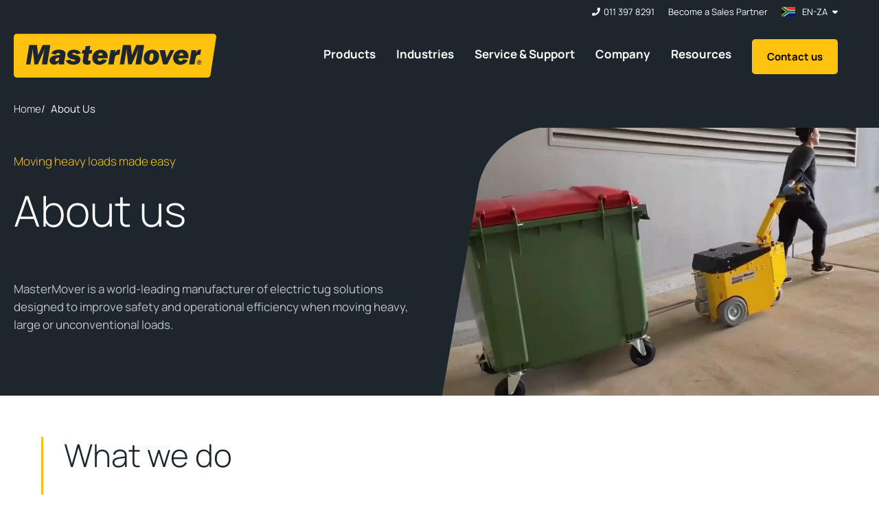

--- FILE ---
content_type: text/html; charset=UTF-8
request_url: https://www.mastermover.com/en-za/about-us
body_size: 31676
content:
<!doctype html><html lang="en-za"><head>

    <link rel="preconnect" href="https://ajax.googleapis.com" crossorigin>
    <link rel="dns-prefetch" href="https://ajax.googleapis.com">

    <link rel="preconnect" href="https://forms-na1.hsforms.com" crossorigin>
    <link rel="dns-prefetch" href="https://forms-na1.hsforms.com">

    <link rel="preconnect" href="https://forms.hsforms.com" crossorigin>
    <link rel="dns-prefetch" href="https://forms.hsforms.com">


<!--     <link rel="stylesheet" href="https://cdnjs.cloudflare.com/ajax/libs/slick-carousel/1.9.0/slick.min.css" /> -->

    <link rel="preload" href="https://www.mastermover.com/hubfs/hub_generated/template_assets/1/114996873220/1768813678948/template_main.min.css" as="style">
    <link rel="preload" href="https://www.mastermover.com/hubfs/hub_generated/template_assets/1/114995792223/1768813679856/template_theme-overrides.min.css" as="style">

    
    <meta charset="utf-8">
    <title>
      About MasterMover | Material Handling Solutions - MasterMover
    </title>

    

    
    <link rel="alternate" href="https://www.mastermover.com/about-us" hreflang="x-default">
    

    
    <link rel="shortcut icon" href="https://www.mastermover.com/hubfs/MISC_Unsorted/mm-logo.png">
    
    <meta name="description" content="MasterMover is a world-leading manufacturer of electric tug solutions designed to improve safety and operational efficiency when moving heavy, large or unconventional loads.">

    

     
    

    <link rel="stylesheet" type="text/css" href="https://www.mastermover.com/hubfs/hub_generated/template_assets/1/114996873220/1768813678948/template_main.min.css"> 

    <meta name="viewport" content="width=device-width, initial-scale=1">

    
    <meta property="og:description" content="MasterMover is a world-leading manufacturer of electric tug solutions designed to improve safety and operational efficiency when moving heavy, large or unconventional loads.">
    <meta property="og:title" content="About MasterMover | Material Handling Solutions - MasterMover">
    <meta name="twitter:description" content="MasterMover is a world-leading manufacturer of electric tug solutions designed to improve safety and operational efficiency when moving heavy, large or unconventional loads.">
    <meta name="twitter:title" content="About MasterMover | Material Handling Solutions - MasterMover">

    

    






<link rel="alternate" hreflang="en-us" href="https://www.mastermover.com/en-us/about-us">










<link rel="alternate" hreflang="fr-fr" href="https://www.mastermover.com/fr-fr/a-propos-de-nous/">










<link rel="alternate" hreflang="de-de" href="https://www.mastermover.com/de-de/ueber-uns">










<link rel="alternate" hreflang="de-at" href="https://www.mastermover.com/de-at/ueber-uns">










<link rel="alternate" hreflang="de-ch" href="https://www.mastermover.com/de-ch/ueber-uns">










<link rel="alternate" hreflang="es-es" href="https://www.mastermover.com/es-es/quienes-somos/">










<link rel="alternate" hreflang="es-mx" href="https://www.mastermover.com/es-mx/quienes-somos">










<link rel="alternate" hreflang="es-cl" href="https://www.mastermover.com/es-cl/quienes-somos">










<link rel="alternate" hreflang="pl-pl" href="https://www.mastermover.com/pl-pl/o-nas">










<link rel="alternate" hreflang="it-it" href="https://www.mastermover.com/it-it/chi-siamo">










<link rel="alternate" hreflang="pt-pt" href="https://www.mastermover.com/pt-pt/sobre-nos">










<link rel="alternate" hreflang="pt-br" href="https://www.mastermover.com/pt-br/sobre-nos">










<link rel="alternate" hreflang="tr-tr" href="https://www.mastermover.com/tr-tr/hakkimizda">




















<link rel="alternate" hreflang="en-in" href="https://www.mastermover.com/en-in/about-us">










<link rel="alternate" hreflang="en-ca" href="https://www.mastermover.com/en-ca/about-us">










<link rel="alternate" hreflang="en-ie" href="https://www.mastermover.com/en-ie/about-us">










<link rel="alternate" hreflang="en-au" href="https://www.mastermover.com/en-au/about-us">










<link rel="alternate" hreflang="en-nz" href="https://www.mastermover.com/en-nz/about-us">










<link rel="alternate" hreflang="en-za" href="https://www.mastermover.com/en-za/about-us">









    <style>
a.cta_button{-moz-box-sizing:content-box !important;-webkit-box-sizing:content-box !important;box-sizing:content-box !important;vertical-align:middle}.hs-breadcrumb-menu{list-style-type:none;margin:0px 0px 0px 0px;padding:0px 0px 0px 0px}.hs-breadcrumb-menu-item{float:left;padding:10px 0px 10px 10px}.hs-breadcrumb-menu-divider:before{content:'›';padding-left:10px}.hs-featured-image-link{border:0}.hs-featured-image{float:right;margin:0 0 20px 20px;max-width:50%}@media (max-width: 568px){.hs-featured-image{float:none;margin:0;width:100%;max-width:100%}}.hs-screen-reader-text{clip:rect(1px, 1px, 1px, 1px);height:1px;overflow:hidden;position:absolute !important;width:1px}
</style>

<link rel="stylesheet" href="https://www.mastermover.com/hubfs/hub_generated/template_assets/1/114995792223/1768813679856/template_theme-overrides.min.css">
<link rel="stylesheet" href="https://www.mastermover.com/hubfs/hub_generated/module_assets/1/115000868900/1768806390968/module_language_switcher.min.css">
<link rel="stylesheet" href="https://www.mastermover.com/hubfs/hub_generated/module_assets/1/115000868913/1741497555269/module_Logo.min.css">
<link rel="stylesheet" href="https://www.mastermover.com/hubfs/hub_generated/module_assets/1/115000712248/1741497547369/module_Mega_menu.min.css">
<link rel="stylesheet" href="https://www.mastermover.com/hubfs/hub_generated/module_assets/1/119346644380/1741497595589/module_Breadcrumbs.min.css">
<link rel="stylesheet" href="https://www.mastermover.com/hubfs/hub_generated/module_assets/1/115000712205/1762506077658/module_Banner_-_Standard.min.css">

<style>
	#home-module-4 .o-wrapper--module {
		--moduleTopSpacing: px;
		--moduleRightSpacing: px;
		--moduleBottomSpacing: px;
		--moduleLeftSpacing: px;
	}

	@media (min-width: 992px){
		#home-module-4 .o-wrapper--module {
			--moduleTopSpacing: px;
			--moduleRightSpacing: px;
			--moduleBottomSpacing: px;
			--moduleLeftSpacing: px;
		}
	}

	@media (min-width: 1320px){
		#home-module-4 .o-wrapper--module {
			--moduleRightSpacing: 0;
			--moduleLeftSpacing: 0;
		}
	}

</style>


<style>
	#home-module-6 .o-wrapper--module {
		--moduleTopSpacing: 40px;
		--moduleRightSpacing: 20px;
		--moduleBottomSpacing: 40px;
		--moduleLeftSpacing: 20px;
	}

	@media (min-width: 992px){
		#home-module-6 .o-wrapper--module {
			--moduleTopSpacing: 60px;
			--moduleRightSpacing: 40px;
			--moduleBottomSpacing: 60px;
			--moduleLeftSpacing: 40px;
		}
	}

	@media (min-width: 1320px){
		#home-module-6 .o-wrapper--module {
			--moduleRightSpacing: 0;
			--moduleLeftSpacing: 0;
		}
	}

</style>

<link rel="stylesheet" href="https://www.mastermover.com/hubfs/hub_generated/module_assets/1/115000868884/1741497553360/module_Banner_-_Single.min.css">

<style>
	#widget_1687783690651 .o-wrapper--module {
		--moduleTopSpacing: px;
		--moduleRightSpacing: px;
		--moduleBottomSpacing: px;
		--moduleLeftSpacing: px;
	}

	@media (min-width: 992px){
		#widget_1687783690651 .o-wrapper--module {
			--moduleTopSpacing: px;
			--moduleRightSpacing: px;
			--moduleBottomSpacing: px;
			--moduleLeftSpacing: px;
		}
	}

	@media (min-width: 1320px){
		#widget_1687783690651 .o-wrapper--module {
			--moduleRightSpacing: 0;
			--moduleLeftSpacing: 0;
		}
	}

</style>

<link rel="stylesheet" href="https://www.mastermover.com/hubfs/hub_generated/module_assets/1/115000643709/1752667267179/module_Two_column_-_RTE_and_Media.min.css">

<style>
	#home-module-7 .o-wrapper--module {
		--moduleTopSpacing: 40px;
		--moduleRightSpacing: 20px;
		--moduleBottomSpacing: 40px;
		--moduleLeftSpacing: 20px;
	}

	@media (min-width: 992px){
		#home-module-7 .o-wrapper--module {
			--moduleTopSpacing: 60px;
			--moduleRightSpacing: 40px;
			--moduleBottomSpacing: 60px;
			--moduleLeftSpacing: 40px;
		}
	}

	@media (min-width: 1320px){
		#home-module-7 .o-wrapper--module {
			--moduleRightSpacing: 0;
			--moduleLeftSpacing: 0;
		}
	}

</style>

<link rel="stylesheet" href="https://www.mastermover.com/hubfs/hub_generated/template_assets/1/114995760994/1768813677736/template_vendor.videojs.min.css">

<style>
	#module_1687784018317 .o-wrapper--module {
		--moduleTopSpacing: 40px;
		--moduleRightSpacing: 20px;
		--moduleBottomSpacing: 40px;
		--moduleLeftSpacing: 20px;
	}

	@media (min-width: 992px){
		#module_1687784018317 .o-wrapper--module {
			--moduleTopSpacing: 60px;
			--moduleRightSpacing: 40px;
			--moduleBottomSpacing: 60px;
			--moduleLeftSpacing: 40px;
		}
	}

	@media (min-width: 1320px){
		#module_1687784018317 .o-wrapper--module {
			--moduleRightSpacing: 0;
			--moduleLeftSpacing: 0;
		}
	}

</style>


<style>
	#widget_1687870295075 .o-wrapper--module {
		--moduleTopSpacing: 40px;
		--moduleRightSpacing: 20px;
		--moduleBottomSpacing: 40px;
		--moduleLeftSpacing: 20px;
	}

	@media (min-width: 992px){
		#widget_1687870295075 .o-wrapper--module {
			--moduleTopSpacing: 60px;
			--moduleRightSpacing: 40px;
			--moduleBottomSpacing: 60px;
			--moduleLeftSpacing: 40px;
		}
	}

	@media (min-width: 1320px){
		#widget_1687870295075 .o-wrapper--module {
			--moduleRightSpacing: 0;
			--moduleLeftSpacing: 0;
		}
	}

</style>


<style>
	#module_1687870347686 .o-wrapper--module {
		--moduleTopSpacing: 40px;
		--moduleRightSpacing: 20px;
		--moduleBottomSpacing: 40px;
		--moduleLeftSpacing: 20px;
	}

	@media (min-width: 992px){
		#module_1687870347686 .o-wrapper--module {
			--moduleTopSpacing: 60px;
			--moduleRightSpacing: 40px;
			--moduleBottomSpacing: 60px;
			--moduleLeftSpacing: 40px;
		}
	}

	@media (min-width: 1320px){
		#module_1687870347686 .o-wrapper--module {
			--moduleRightSpacing: 0;
			--moduleLeftSpacing: 0;
		}
	}

</style>


<style>
	#module_1687784331616 .o-wrapper--module {
		--moduleTopSpacing: 40px;
		--moduleRightSpacing: 20px;
		--moduleBottomSpacing: 40px;
		--moduleLeftSpacing: 20px;
	}

	@media (min-width: 992px){
		#module_1687784331616 .o-wrapper--module {
			--moduleTopSpacing: 60px;
			--moduleRightSpacing: 40px;
			--moduleBottomSpacing: 60px;
			--moduleLeftSpacing: 40px;
		}
	}

	@media (min-width: 1320px){
		#module_1687784331616 .o-wrapper--module {
			--moduleRightSpacing: 0;
			--moduleLeftSpacing: 0;
		}
	}

</style>

<link rel="stylesheet" href="https://www.mastermover.com/hubfs/hub_generated/template_assets/1/183455717443/1768813677308/template_modules.sticky-footer.min.css">

    


    
<!--  Added by GoogleTagManager integration -->
<script>
var _hsp = window._hsp = window._hsp || [];
window.dataLayer = window.dataLayer || [];
function gtag(){dataLayer.push(arguments);}

var useGoogleConsentModeV2 = true;
var waitForUpdateMillis = 1000;



var hsLoadGtm = function loadGtm() {
    if(window._hsGtmLoadOnce) {
      return;
    }

    if (useGoogleConsentModeV2) {

      gtag('set','developer_id.dZTQ1Zm',true);

      gtag('consent', 'default', {
      'ad_storage': 'denied',
      'analytics_storage': 'denied',
      'ad_user_data': 'denied',
      'ad_personalization': 'denied',
      'wait_for_update': waitForUpdateMillis
      });

      _hsp.push(['useGoogleConsentModeV2'])
    }

    (function(w,d,s,l,i){w[l]=w[l]||[];w[l].push({'gtm.start':
    new Date().getTime(),event:'gtm.js'});var f=d.getElementsByTagName(s)[0],
    j=d.createElement(s),dl=l!='dataLayer'?'&l='+l:'';j.async=true;j.src=
    'https://www.googletagmanager.com/gtm.js?id='+i+dl;f.parentNode.insertBefore(j,f);
    })(window,document,'script','dataLayer','GTM-N39F9LB');

    window._hsGtmLoadOnce = true;
};

_hsp.push(['addPrivacyConsentListener', function(consent){
  if(consent.allowed || (consent.categories && consent.categories.analytics)){
    hsLoadGtm();
  }
}]);

</script>

<!-- /Added by GoogleTagManager integration -->

    <link rel="canonical" href="https://www.mastermover.com/en-za/about-us">

<script>
(function() {
  var path = window.location.pathname;
  var adsId = null;

  if (path.indexOf("/en-us") === 0) {
    adsId = "AW-10929164956";
  } else if (path.indexOf("/en-in") === 0) {
    adsId = "AW-17673923435";
  }

  if (!adsId) return;

  var gtagScript = document.createElement("script");
  gtagScript.async = true;
  gtagScript.src = "https://www.googletagmanager.com/gtag/js?id=" + adsId;
  document.head.appendChild(gtagScript);

  window.dataLayer = window.dataLayer || [];
  function gtag(){ dataLayer.push(arguments); }

  gtag('js', new Date());
  gtag('config', adsId);
})();
</script>

<meta property="og:image" content="https://www.mastermover.com/hubfs/website-assets/brand/images-videos/about-us-banner.jpg">
<meta property="og:image:width" content="1200">
<meta property="og:image:height" content="800">

<meta name="twitter:image" content="https://www.mastermover.com/hubfs/website-assets/brand/images-videos/about-us-banner.jpg">


<meta property="og:url" content="https://www.mastermover.com/en-za/about-us">
<meta name="twitter:card" content="summary_large_image">
<meta http-equiv="content-language" content="en-za">
<link rel="alternate" hreflang="de-at" href="https://www.mastermover.com/de-at/ueber-uns">
<link rel="alternate" hreflang="de-ch" href="https://www.mastermover.com/de-ch/ueber-uns">
<link rel="alternate" hreflang="de-de" href="https://www.mastermover.com/de-de/ueber-uns">
<link rel="alternate" hreflang="en" href="https://www.mastermover.com/about-us">
<link rel="alternate" hreflang="en-au" href="https://www.mastermover.com/en-au/about-us">
<link rel="alternate" hreflang="en-ca" href="https://www.mastermover.com/en-ca/about-us">
<link rel="alternate" hreflang="en-ie" href="https://www.mastermover.com/en-ie/about-us">
<link rel="alternate" hreflang="en-in" href="https://www.mastermover.com/en-in/about-us">
<link rel="alternate" hreflang="en-nz" href="https://www.mastermover.com/en-nz/about-us">
<link rel="alternate" hreflang="en-us" href="https://www.mastermover.com/en-us/about-us">
<link rel="alternate" hreflang="en-za" href="https://www.mastermover.com/en-za/about-us">
<link rel="alternate" hreflang="es-cl" href="https://www.mastermover.com/es-cl/quienes-somos">
<link rel="alternate" hreflang="es-es" href="https://www.mastermover.com/es-es/quienes-somos/">
<link rel="alternate" hreflang="es-mx" href="https://www.mastermover.com/es-mx/quienes-somos">
<link rel="alternate" hreflang="fr-fr" href="https://www.mastermover.com/fr-fr/a-propos-de-nous/">
<link rel="alternate" hreflang="it-it" href="https://www.mastermover.com/it-it/chi-siamo">
<link rel="alternate" hreflang="pl-pl" href="https://www.mastermover.com/pl-pl/o-nas">
<link rel="alternate" hreflang="pt-br" href="https://www.mastermover.com/pt-br/sobre-nos">
<link rel="alternate" hreflang="pt-pt" href="https://www.mastermover.com/pt-pt/sobre-nos">
<link rel="alternate" hreflang="tr-tr" href="https://www.mastermover.com/tr-tr/hakkimizda">
<link rel="alternate" hreflang="zh-cn" href="https://www.mastermover.com/zh-cn/about-us">





 
         

    
    <style>
      :root {
        --white: #fff;               
        --black: #000;
        --offBlack: #1D252D;
        --greyDark: #DCDDDD;
        --greyDarker: #666A70;
        --greyDarkest: #141516;
        --grey: #E8E9EA;
        --greyMid: #D2D3D3;
        --yellow: #FFC20E;
        --yellowLight: #FFEDB7;
        --yellowDark: #DDAA12;
        --headings: #1D252D;
        --headingsOnYellow: #000;
        --headingsOnOffBlack: #fff;
        --textOnWhite: #6C737A;
        --textOnGrey: #5E646A;
        --textOnYellow: #464127;
        --textOnOffBlack: #C2C2C2;
        --error: #FF0000;
        --errorDark: #A20808;
        --fontFamily: 'Manrope', sans-serif;
        --fontLight: 300;
        --fontMedium: 500;
        --fontSemibold: 600;
        --borderRadius: 5px;
        --transitionSpeed: .3s;
        --siteHeaderHeight: 100px;
        --selectricHeight: 50px;
        --stickyAnchorsHeight: 62px;
      }

      @media (min-width: 1240px) {

        :root {
          --stickyAnchorsHeight: 65px;
        }

      }

      @media (min-width: 1240px) {

        :root {
          --siteHeaderHeight: 132px;
        }

      }

    </style>
  <meta name="generator" content="HubSpot"></head>

  <body class="  hs-content-id-124559759796 hs-site-page page ">
<!--  Added by GoogleTagManager integration -->
<noscript><iframe src="https://www.googletagmanager.com/ns.html?id=GTM-N39F9LB" height="0" width="0" style="display:none;visibility:hidden"></iframe></noscript>

<!-- /Added by GoogleTagManager integration -->

    
    

    




































































    
    
    
    
    
    
    
    
    

    <div class="body-wrapper   hs-content-id-124559759796 hs-site-page page ">
       
      <div data-global-resource-path="MasterMover/templates/partials/header_development.html"><!-- custom widget definition not found (portalId: null, path: null, moduleId: null) -->

<header class="m-site_header js-site_header">
	<div class="m-site_header__inner">

		<div class="m-site_header__upper">

			<div class="m-site_header__extras">
				<div class="m-site_header__extraitem m-site_header__extraitem--contact">
					
<span id="hs_cos_wrapper_Contact_number_" class="hs_cos_wrapper hs_cos_wrapper_widget hs_cos_wrapper_type_icon" style="" data-hs-cos-general-type="widget" data-hs-cos-type="icon"><svg version="1.0" xmlns="http://www.w3.org/2000/svg" viewbox="0 0 512 512" width="12" aria-hidden="true"><g id="phone1_layer"><path d="M493.397 24.615l-104-23.997c-11.314-2.611-22.879 3.252-27.456 13.931l-48 111.997a24 24 0 0 0 6.862 28.029l60.617 49.596c-35.973 76.675-98.938 140.508-177.249 177.248l-49.596-60.616a24 24 0 0 0-28.029-6.862l-111.997 48C3.873 366.516-1.994 378.08.618 389.397l23.997 104C27.109 504.204 36.748 512 48 512c256.087 0 464-207.532 464-464 0-11.176-7.714-20.873-18.603-23.385z" /></g></svg></span>
<a class="m-site_header__extralink" href="tel:011%20397%208291">011 397 8291</a>

				</div>

				<div class="m-site_header__extraitem m-site_header__extraitem--link m-site_header__extraitem--desktop">
					
<a class="m-site_header__extralink" href="https://www.mastermover.com/en-za/sales-partner">Become a Sales Partner</a>

				</div>

				<div class="m-site_header__extraitem m-site_header__extraitem--language">
					<div class="m-language_switcher js-languageswitcher" data-language="">
  

  
  

  

  
  



  <div class="m-language_switcher__dropdown js-languagedropdown">

    <div class="m-language_switcher__inner">
      <div class="m-language_switcher__grid">
        <div class="m-language_switcher__leftcolumn">
          <ul class="m-language_switcher__regions">
            
            <li class="m-language_switcher__regionitem" data-region="1">
              Europe <svg xmlns="http://www.w3.org/2000/svg" viewbox="0 0 14.242 10.812">
              <path id="arrow_right_alt_FILL0_wght400_GRAD0_opsz48" d="M168.721,343.461l-.935-.913,3.654-3.654H160v-1.3h11.439l-3.675-3.675L168.7,333l5.241,5.241Z" transform="translate(-159.875 -332.824)" stroke-width="0.25"></path>
              </svg>
            </li>
            
            <li class="m-language_switcher__regionitem" data-region="2">
              North America <svg xmlns="http://www.w3.org/2000/svg" viewbox="0 0 14.242 10.812">
              <path id="arrow_right_alt_FILL0_wght400_GRAD0_opsz48" d="M168.721,343.461l-.935-.913,3.654-3.654H160v-1.3h11.439l-3.675-3.675L168.7,333l5.241,5.241Z" transform="translate(-159.875 -332.824)" stroke-width="0.25"></path>
              </svg>
            </li>
            
            <li class="m-language_switcher__regionitem" data-region="3">
              South America <svg xmlns="http://www.w3.org/2000/svg" viewbox="0 0 14.242 10.812">
              <path id="arrow_right_alt_FILL0_wght400_GRAD0_opsz48" d="M168.721,343.461l-.935-.913,3.654-3.654H160v-1.3h11.439l-3.675-3.675L168.7,333l5.241,5.241Z" transform="translate(-159.875 -332.824)" stroke-width="0.25"></path>
              </svg>
            </li>
            
            <li class="m-language_switcher__regionitem" data-region="4">
              Asia Pacific <svg xmlns="http://www.w3.org/2000/svg" viewbox="0 0 14.242 10.812">
              <path id="arrow_right_alt_FILL0_wght400_GRAD0_opsz48" d="M168.721,343.461l-.935-.913,3.654-3.654H160v-1.3h11.439l-3.675-3.675L168.7,333l5.241,5.241Z" transform="translate(-159.875 -332.824)" stroke-width="0.25"></path>
              </svg>
            </li>
            
            <li class="m-language_switcher__regionitem" data-region="5">
              Africa <svg xmlns="http://www.w3.org/2000/svg" viewbox="0 0 14.242 10.812">
              <path id="arrow_right_alt_FILL0_wght400_GRAD0_opsz48" d="M168.721,343.461l-.935-.913,3.654-3.654H160v-1.3h11.439l-3.675-3.675L168.7,333l5.241,5.241Z" transform="translate(-159.875 -332.824)" stroke-width="0.25"></path>
              </svg>
            </li>
            
            <li class="m-language_switcher__regionitem" data-region="6">
              Middle East <svg xmlns="http://www.w3.org/2000/svg" viewbox="0 0 14.242 10.812">
              <path id="arrow_right_alt_FILL0_wght400_GRAD0_opsz48" d="M168.721,343.461l-.935-.913,3.654-3.654H160v-1.3h11.439l-3.675-3.675L168.7,333l5.241,5.241Z" transform="translate(-159.875 -332.824)" stroke-width="0.25"></path>
              </svg>
            </li>
            
          </ul>
        </div>
        <div class="m-language_switcher__rightcolumn">
          
          <div class="m-language_switcher__languageblock js-languageregionblock js-languageblock" data-languages="1">
            
            
            

            

            
            <div class="m-language_switcher__languageitem js-languageitem">
              <a class="m-language_switcher__languagelink js-languagelink" data-language="en" href="https://www.mastermover.com/">
                
                <img width="24" class="m-language_switcher__languageflag" src="https://27218262.fs1.hubspotusercontent-eu1.net/hub/27218262/hubfs/Flag_of_the_United_Kingdom.svg.webp?width=24&amp;name=Flag_of_the_United_Kingdom.svg.webp" alt="78912466882" srcset="https://27218262.fs1.hubspotusercontent-eu1.net/hub/27218262/hubfs/Flag_of_the_United_Kingdom.svg.webp?width=12&amp;name=Flag_of_the_United_Kingdom.svg.webp 12w, https://27218262.fs1.hubspotusercontent-eu1.net/hub/27218262/hubfs/Flag_of_the_United_Kingdom.svg.webp?width=24&amp;name=Flag_of_the_United_Kingdom.svg.webp 24w, https://27218262.fs1.hubspotusercontent-eu1.net/hub/27218262/hubfs/Flag_of_the_United_Kingdom.svg.webp?width=36&amp;name=Flag_of_the_United_Kingdom.svg.webp 36w, https://27218262.fs1.hubspotusercontent-eu1.net/hub/27218262/hubfs/Flag_of_the_United_Kingdom.svg.webp?width=48&amp;name=Flag_of_the_United_Kingdom.svg.webp 48w, https://27218262.fs1.hubspotusercontent-eu1.net/hub/27218262/hubfs/Flag_of_the_United_Kingdom.svg.webp?width=60&amp;name=Flag_of_the_United_Kingdom.svg.webp 60w, https://27218262.fs1.hubspotusercontent-eu1.net/hub/27218262/hubfs/Flag_of_the_United_Kingdom.svg.webp?width=72&amp;name=Flag_of_the_United_Kingdom.svg.webp 72w" sizes="(max-width: 24px) 100vw, 24px">
                
                United Kingdom
              </a>
            </div>
            
            
            
            
            

            

            
            <div class="m-language_switcher__languageitem js-languageitem">
              <a class="m-language_switcher__languagelink js-languagelink" data-language="de-de" href="https://www.mastermover.com/de-de/">
                
                <img width="24" class="m-language_switcher__languageflag" src="https://27218262.fs1.hubspotusercontent-eu1.net/hub/27218262/hubfs/Flag_of_Germany.svg.png?width=24&amp;name=Flag_of_Germany.svg.png" alt="103139824066" srcset="https://27218262.fs1.hubspotusercontent-eu1.net/hub/27218262/hubfs/Flag_of_Germany.svg.png?width=12&amp;name=Flag_of_Germany.svg.png 12w, https://27218262.fs1.hubspotusercontent-eu1.net/hub/27218262/hubfs/Flag_of_Germany.svg.png?width=24&amp;name=Flag_of_Germany.svg.png 24w, https://27218262.fs1.hubspotusercontent-eu1.net/hub/27218262/hubfs/Flag_of_Germany.svg.png?width=36&amp;name=Flag_of_Germany.svg.png 36w, https://27218262.fs1.hubspotusercontent-eu1.net/hub/27218262/hubfs/Flag_of_Germany.svg.png?width=48&amp;name=Flag_of_Germany.svg.png 48w, https://27218262.fs1.hubspotusercontent-eu1.net/hub/27218262/hubfs/Flag_of_Germany.svg.png?width=60&amp;name=Flag_of_Germany.svg.png 60w, https://27218262.fs1.hubspotusercontent-eu1.net/hub/27218262/hubfs/Flag_of_Germany.svg.png?width=72&amp;name=Flag_of_Germany.svg.png 72w" sizes="(max-width: 24px) 100vw, 24px">
                
                Deutschland
              </a>
            </div>
            
            
            
            
            

            

            
            <div class="m-language_switcher__languageitem js-languageitem">
              <a class="m-language_switcher__languagelink js-languagelink" data-language="fr-fr" href="https://www.mastermover.com/fr-fr/">
                
                <img width="24" class="m-language_switcher__languageflag" src="https://27218262.fs1.hubspotusercontent-eu1.net/hub/27218262/hubfs/Flag_of_France.svg.png?width=24&amp;name=Flag_of_France.svg.png" alt="103140602830" srcset="https://27218262.fs1.hubspotusercontent-eu1.net/hub/27218262/hubfs/Flag_of_France.svg.png?width=12&amp;name=Flag_of_France.svg.png 12w, https://27218262.fs1.hubspotusercontent-eu1.net/hub/27218262/hubfs/Flag_of_France.svg.png?width=24&amp;name=Flag_of_France.svg.png 24w, https://27218262.fs1.hubspotusercontent-eu1.net/hub/27218262/hubfs/Flag_of_France.svg.png?width=36&amp;name=Flag_of_France.svg.png 36w, https://27218262.fs1.hubspotusercontent-eu1.net/hub/27218262/hubfs/Flag_of_France.svg.png?width=48&amp;name=Flag_of_France.svg.png 48w, https://27218262.fs1.hubspotusercontent-eu1.net/hub/27218262/hubfs/Flag_of_France.svg.png?width=60&amp;name=Flag_of_France.svg.png 60w, https://27218262.fs1.hubspotusercontent-eu1.net/hub/27218262/hubfs/Flag_of_France.svg.png?width=72&amp;name=Flag_of_France.svg.png 72w" sizes="(max-width: 24px) 100vw, 24px">
                
                France
              </a>
            </div>
            
            
            
            
            

            

            
            <div class="m-language_switcher__languageitem js-languageitem">
              <a class="m-language_switcher__languagelink js-languagelink" data-language="en-be" href="https://www.mastermover.com/?lang=en-be">
                
                <img width="24" class="m-language_switcher__languageflag" src="https://www.mastermover.com/hs-fs/hubfs/Belgium.png?width=24&amp;name=Belgium.png" alt="Belgium" srcset="https://www.mastermover.com/hs-fs/hubfs/Belgium.png?width=12&amp;name=Belgium.png 12w, https://www.mastermover.com/hs-fs/hubfs/Belgium.png?width=24&amp;name=Belgium.png 24w, https://www.mastermover.com/hs-fs/hubfs/Belgium.png?width=36&amp;name=Belgium.png 36w, https://www.mastermover.com/hs-fs/hubfs/Belgium.png?width=48&amp;name=Belgium.png 48w, https://www.mastermover.com/hs-fs/hubfs/Belgium.png?width=60&amp;name=Belgium.png 60w, https://www.mastermover.com/hs-fs/hubfs/Belgium.png?width=72&amp;name=Belgium.png 72w" sizes="(max-width: 24px) 100vw, 24px">
                
                Belgium
              </a>
            </div>
            
            
            
            
            

            

            
            <div class="m-language_switcher__languageitem js-languageitem">
              <a class="m-language_switcher__languagelink js-languagelink" data-language="en-bg" href="https://www.mastermover.com/?lang=en-bg">
                
                <img width="24" class="m-language_switcher__languageflag" src="https://www.mastermover.com/hs-fs/hubfs/Bulgaria.png?width=24&amp;name=Bulgaria.png" alt="Bulgaria" srcset="https://www.mastermover.com/hs-fs/hubfs/Bulgaria.png?width=12&amp;name=Bulgaria.png 12w, https://www.mastermover.com/hs-fs/hubfs/Bulgaria.png?width=24&amp;name=Bulgaria.png 24w, https://www.mastermover.com/hs-fs/hubfs/Bulgaria.png?width=36&amp;name=Bulgaria.png 36w, https://www.mastermover.com/hs-fs/hubfs/Bulgaria.png?width=48&amp;name=Bulgaria.png 48w, https://www.mastermover.com/hs-fs/hubfs/Bulgaria.png?width=60&amp;name=Bulgaria.png 60w, https://www.mastermover.com/hs-fs/hubfs/Bulgaria.png?width=72&amp;name=Bulgaria.png 72w" sizes="(max-width: 24px) 100vw, 24px">
                
                Bulgaria
              </a>
            </div>
            
            
            
            
            

            

            
            <div class="m-language_switcher__languageitem js-languageitem">
              <a class="m-language_switcher__languagelink js-languagelink" data-language="cs-cz" href="https://www.mastermover.com/cs-cz/">
                
                <img width="24" class="m-language_switcher__languageflag" src="https://27218262.fs1.hubspotusercontent-eu1.net/hub/27218262/hubfs/Flag_of_the_Czech_Republic.svg.png?width=24&amp;name=Flag_of_the_Czech_Republic.svg.png" alt="103139823821" srcset="https://27218262.fs1.hubspotusercontent-eu1.net/hub/27218262/hubfs/Flag_of_the_Czech_Republic.svg.png?width=12&amp;name=Flag_of_the_Czech_Republic.svg.png 12w, https://27218262.fs1.hubspotusercontent-eu1.net/hub/27218262/hubfs/Flag_of_the_Czech_Republic.svg.png?width=24&amp;name=Flag_of_the_Czech_Republic.svg.png 24w, https://27218262.fs1.hubspotusercontent-eu1.net/hub/27218262/hubfs/Flag_of_the_Czech_Republic.svg.png?width=36&amp;name=Flag_of_the_Czech_Republic.svg.png 36w, https://27218262.fs1.hubspotusercontent-eu1.net/hub/27218262/hubfs/Flag_of_the_Czech_Republic.svg.png?width=48&amp;name=Flag_of_the_Czech_Republic.svg.png 48w, https://27218262.fs1.hubspotusercontent-eu1.net/hub/27218262/hubfs/Flag_of_the_Czech_Republic.svg.png?width=60&amp;name=Flag_of_the_Czech_Republic.svg.png 60w, https://27218262.fs1.hubspotusercontent-eu1.net/hub/27218262/hubfs/Flag_of_the_Czech_Republic.svg.png?width=72&amp;name=Flag_of_the_Czech_Republic.svg.png 72w" sizes="(max-width: 24px) 100vw, 24px">
                
                Česká Republika
              </a>
            </div>
            
            
            
            
            

            

            
            <div class="m-language_switcher__languageitem js-languageitem">
              <a class="m-language_switcher__languagelink js-languagelink" data-language="en-hr" href="https://www.mastermover.com/?lang=en-hr">
                
                <img width="24" class="m-language_switcher__languageflag" src="https://www.mastermover.com/hs-fs/hubfs/Croatia.png?width=24&amp;name=Croatia.png" alt="Croatia" srcset="https://www.mastermover.com/hs-fs/hubfs/Croatia.png?width=12&amp;name=Croatia.png 12w, https://www.mastermover.com/hs-fs/hubfs/Croatia.png?width=24&amp;name=Croatia.png 24w, https://www.mastermover.com/hs-fs/hubfs/Croatia.png?width=36&amp;name=Croatia.png 36w, https://www.mastermover.com/hs-fs/hubfs/Croatia.png?width=48&amp;name=Croatia.png 48w, https://www.mastermover.com/hs-fs/hubfs/Croatia.png?width=60&amp;name=Croatia.png 60w, https://www.mastermover.com/hs-fs/hubfs/Croatia.png?width=72&amp;name=Croatia.png 72w" sizes="(max-width: 24px) 100vw, 24px">
                
                Croatia
              </a>
            </div>
            
            
            
            
            

            

            
            <div class="m-language_switcher__languageitem js-languageitem">
              <a class="m-language_switcher__languagelink js-languagelink" data-language="en-dk" href="https://www.mastermover.com/?lang=en-dk">
                
                <img width="24" class="m-language_switcher__languageflag" src="https://www.mastermover.com/hs-fs/hubfs/Flag_of_Denmark.svg.png?width=24&amp;name=Flag_of_Denmark.svg.png" alt="Flag_of_Denmark.svg" srcset="https://www.mastermover.com/hs-fs/hubfs/Flag_of_Denmark.svg.png?width=12&amp;name=Flag_of_Denmark.svg.png 12w, https://www.mastermover.com/hs-fs/hubfs/Flag_of_Denmark.svg.png?width=24&amp;name=Flag_of_Denmark.svg.png 24w, https://www.mastermover.com/hs-fs/hubfs/Flag_of_Denmark.svg.png?width=36&amp;name=Flag_of_Denmark.svg.png 36w, https://www.mastermover.com/hs-fs/hubfs/Flag_of_Denmark.svg.png?width=48&amp;name=Flag_of_Denmark.svg.png 48w, https://www.mastermover.com/hs-fs/hubfs/Flag_of_Denmark.svg.png?width=60&amp;name=Flag_of_Denmark.svg.png 60w, https://www.mastermover.com/hs-fs/hubfs/Flag_of_Denmark.svg.png?width=72&amp;name=Flag_of_Denmark.svg.png 72w" sizes="(max-width: 24px) 100vw, 24px">
                
                Denmark
              </a>
            </div>
            
            
            
            
            

            

            
            <div class="m-language_switcher__languageitem js-languageitem">
              <a class="m-language_switcher__languagelink js-languagelink" data-language="es-es" href="https://www.mastermover.com/es-es/">
                
                <img width="24" class="m-language_switcher__languageflag" src="https://27218262.fs1.hubspotusercontent-eu1.net/hub/27218262/hubfs/Bandera_de_Espa%C3%B1a.svg.webp?width=24&amp;name=Bandera_de_Espa%C3%B1a.svg.webp" alt="78912466888" srcset="https://27218262.fs1.hubspotusercontent-eu1.net/hub/27218262/hubfs/Bandera_de_Espa%C3%B1a.svg.webp?width=12&amp;name=Bandera_de_Espa%C3%B1a.svg.webp 12w, https://27218262.fs1.hubspotusercontent-eu1.net/hub/27218262/hubfs/Bandera_de_Espa%C3%B1a.svg.webp?width=24&amp;name=Bandera_de_Espa%C3%B1a.svg.webp 24w, https://27218262.fs1.hubspotusercontent-eu1.net/hub/27218262/hubfs/Bandera_de_Espa%C3%B1a.svg.webp?width=36&amp;name=Bandera_de_Espa%C3%B1a.svg.webp 36w, https://27218262.fs1.hubspotusercontent-eu1.net/hub/27218262/hubfs/Bandera_de_Espa%C3%B1a.svg.webp?width=48&amp;name=Bandera_de_Espa%C3%B1a.svg.webp 48w, https://27218262.fs1.hubspotusercontent-eu1.net/hub/27218262/hubfs/Bandera_de_Espa%C3%B1a.svg.webp?width=60&amp;name=Bandera_de_Espa%C3%B1a.svg.webp 60w, https://27218262.fs1.hubspotusercontent-eu1.net/hub/27218262/hubfs/Bandera_de_Espa%C3%B1a.svg.webp?width=72&amp;name=Bandera_de_Espa%C3%B1a.svg.webp 72w" sizes="(max-width: 24px) 100vw, 24px">
                
                España
              </a>
            </div>
            
            
            
            
            

            

            
            <div class="m-language_switcher__languageitem js-languageitem">
              <a class="m-language_switcher__languagelink js-languagelink" data-language="en-fi" href="https://www.mastermover.com/?lang=en-fi">
                
                <img width="24" class="m-language_switcher__languageflag" src="https://www.mastermover.com/hs-fs/hubfs/Flag_of_Finland.png?width=24&amp;name=Flag_of_Finland.png" alt="Flag_of_Finland" srcset="https://www.mastermover.com/hs-fs/hubfs/Flag_of_Finland.png?width=12&amp;name=Flag_of_Finland.png 12w, https://www.mastermover.com/hs-fs/hubfs/Flag_of_Finland.png?width=24&amp;name=Flag_of_Finland.png 24w, https://www.mastermover.com/hs-fs/hubfs/Flag_of_Finland.png?width=36&amp;name=Flag_of_Finland.png 36w, https://www.mastermover.com/hs-fs/hubfs/Flag_of_Finland.png?width=48&amp;name=Flag_of_Finland.png 48w, https://www.mastermover.com/hs-fs/hubfs/Flag_of_Finland.png?width=60&amp;name=Flag_of_Finland.png 60w, https://www.mastermover.com/hs-fs/hubfs/Flag_of_Finland.png?width=72&amp;name=Flag_of_Finland.png 72w" sizes="(max-width: 24px) 100vw, 24px">
                
                Finland
              </a>
            </div>
            
            
            
            
            

            

            
            <div class="m-language_switcher__languageitem js-languageitem">
              <a class="m-language_switcher__languagelink js-languagelink" data-language="en-gr" href="https://www.mastermover.com/?lang=en-gr">
                
                <img width="24" class="m-language_switcher__languageflag" src="https://www.mastermover.com/hs-fs/hubfs/Flag_of_Greece.png?width=24&amp;name=Flag_of_Greece.png" alt="Flag_of_Greece" srcset="https://www.mastermover.com/hs-fs/hubfs/Flag_of_Greece.png?width=12&amp;name=Flag_of_Greece.png 12w, https://www.mastermover.com/hs-fs/hubfs/Flag_of_Greece.png?width=24&amp;name=Flag_of_Greece.png 24w, https://www.mastermover.com/hs-fs/hubfs/Flag_of_Greece.png?width=36&amp;name=Flag_of_Greece.png 36w, https://www.mastermover.com/hs-fs/hubfs/Flag_of_Greece.png?width=48&amp;name=Flag_of_Greece.png 48w, https://www.mastermover.com/hs-fs/hubfs/Flag_of_Greece.png?width=60&amp;name=Flag_of_Greece.png 60w, https://www.mastermover.com/hs-fs/hubfs/Flag_of_Greece.png?width=72&amp;name=Flag_of_Greece.png 72w" sizes="(max-width: 24px) 100vw, 24px">
                
                Greece
              </a>
            </div>
            
            
            
            
            

            

            
            <div class="m-language_switcher__languageitem js-languageitem">
              <a class="m-language_switcher__languagelink js-languagelink" data-language="en-hu" href="https://www.mastermover.com/?lang=en-hu">
                
                <img width="24" class="m-language_switcher__languageflag" src="https://www.mastermover.com/hs-fs/hubfs/Flag_of_Hungary.png?width=24&amp;name=Flag_of_Hungary.png" alt="Flag_of_Hungary" srcset="https://www.mastermover.com/hs-fs/hubfs/Flag_of_Hungary.png?width=12&amp;name=Flag_of_Hungary.png 12w, https://www.mastermover.com/hs-fs/hubfs/Flag_of_Hungary.png?width=24&amp;name=Flag_of_Hungary.png 24w, https://www.mastermover.com/hs-fs/hubfs/Flag_of_Hungary.png?width=36&amp;name=Flag_of_Hungary.png 36w, https://www.mastermover.com/hs-fs/hubfs/Flag_of_Hungary.png?width=48&amp;name=Flag_of_Hungary.png 48w, https://www.mastermover.com/hs-fs/hubfs/Flag_of_Hungary.png?width=60&amp;name=Flag_of_Hungary.png 60w, https://www.mastermover.com/hs-fs/hubfs/Flag_of_Hungary.png?width=72&amp;name=Flag_of_Hungary.png 72w" sizes="(max-width: 24px) 100vw, 24px">
                
                Hungary
              </a>
            </div>
            
            
            
            
            

            

            
            <div class="m-language_switcher__languageitem js-languageitem">
              <a class="m-language_switcher__languagelink js-languagelink" data-language="en-is" href="https://www.mastermover.com/?lang=en-is">
                
                <img width="24" class="m-language_switcher__languageflag" src="https://www.mastermover.com/hs-fs/hubfs/Flag_of_Iceland.png?width=24&amp;name=Flag_of_Iceland.png" alt="Flag_of_Iceland" srcset="https://www.mastermover.com/hs-fs/hubfs/Flag_of_Iceland.png?width=12&amp;name=Flag_of_Iceland.png 12w, https://www.mastermover.com/hs-fs/hubfs/Flag_of_Iceland.png?width=24&amp;name=Flag_of_Iceland.png 24w, https://www.mastermover.com/hs-fs/hubfs/Flag_of_Iceland.png?width=36&amp;name=Flag_of_Iceland.png 36w, https://www.mastermover.com/hs-fs/hubfs/Flag_of_Iceland.png?width=48&amp;name=Flag_of_Iceland.png 48w, https://www.mastermover.com/hs-fs/hubfs/Flag_of_Iceland.png?width=60&amp;name=Flag_of_Iceland.png 60w, https://www.mastermover.com/hs-fs/hubfs/Flag_of_Iceland.png?width=72&amp;name=Flag_of_Iceland.png 72w" sizes="(max-width: 24px) 100vw, 24px">
                
                Iceland
              </a>
            </div>
            
            
            
            
            

            

            
            <div class="m-language_switcher__languageitem js-languageitem">
              <a class="m-language_switcher__languagelink js-languagelink" data-language="en-ie" href="https://www.mastermover.com/en-ie/">
                
                <img width="24" class="m-language_switcher__languageflag" src="https://www.mastermover.com/hubfs/Flags/ireland.svg" alt="ireland">
                
                Ireland
              </a>
            </div>
            
            
            
            
            

            

            
            <div class="m-language_switcher__languageitem js-languageitem">
              <a class="m-language_switcher__languagelink js-languagelink" data-language="it-it" href="https://www.mastermover.com/it-it/">
                
                <img width="24" class="m-language_switcher__languageflag" src="https://27218262.fs1.hubspotusercontent-eu1.net/hub/27218262/hubfs/Flag_of_Italy.svg.png?width=24&amp;name=Flag_of_Italy.svg.png" alt="103140465871" srcset="https://27218262.fs1.hubspotusercontent-eu1.net/hub/27218262/hubfs/Flag_of_Italy.svg.png?width=12&amp;name=Flag_of_Italy.svg.png 12w, https://27218262.fs1.hubspotusercontent-eu1.net/hub/27218262/hubfs/Flag_of_Italy.svg.png?width=24&amp;name=Flag_of_Italy.svg.png 24w, https://27218262.fs1.hubspotusercontent-eu1.net/hub/27218262/hubfs/Flag_of_Italy.svg.png?width=36&amp;name=Flag_of_Italy.svg.png 36w, https://27218262.fs1.hubspotusercontent-eu1.net/hub/27218262/hubfs/Flag_of_Italy.svg.png?width=48&amp;name=Flag_of_Italy.svg.png 48w, https://27218262.fs1.hubspotusercontent-eu1.net/hub/27218262/hubfs/Flag_of_Italy.svg.png?width=60&amp;name=Flag_of_Italy.svg.png 60w, https://27218262.fs1.hubspotusercontent-eu1.net/hub/27218262/hubfs/Flag_of_Italy.svg.png?width=72&amp;name=Flag_of_Italy.svg.png 72w" sizes="(max-width: 24px) 100vw, 24px">
                
                Italia
              </a>
            </div>
            
            
            
            
            

            

            
            <div class="m-language_switcher__languageitem js-languageitem">
              <a class="m-language_switcher__languagelink js-languagelink" data-language="kk-kz" href="https://www.mastermover.com/?lang=kk-kz">
                
                <img width="24" class="m-language_switcher__languageflag" src="https://www.mastermover.com/hs-fs/hubfs/1200px-Flag_of_Kazakhstan.png?width=24&amp;name=1200px-Flag_of_Kazakhstan.png" alt="1200px-Flag_of_Kazakhstan" srcset="https://www.mastermover.com/hs-fs/hubfs/1200px-Flag_of_Kazakhstan.png?width=12&amp;name=1200px-Flag_of_Kazakhstan.png 12w, https://www.mastermover.com/hs-fs/hubfs/1200px-Flag_of_Kazakhstan.png?width=24&amp;name=1200px-Flag_of_Kazakhstan.png 24w, https://www.mastermover.com/hs-fs/hubfs/1200px-Flag_of_Kazakhstan.png?width=36&amp;name=1200px-Flag_of_Kazakhstan.png 36w, https://www.mastermover.com/hs-fs/hubfs/1200px-Flag_of_Kazakhstan.png?width=48&amp;name=1200px-Flag_of_Kazakhstan.png 48w, https://www.mastermover.com/hs-fs/hubfs/1200px-Flag_of_Kazakhstan.png?width=60&amp;name=1200px-Flag_of_Kazakhstan.png 60w, https://www.mastermover.com/hs-fs/hubfs/1200px-Flag_of_Kazakhstan.png?width=72&amp;name=1200px-Flag_of_Kazakhstan.png 72w" sizes="(max-width: 24px) 100vw, 24px">
                
                Kazakhstan
              </a>
            </div>
            
            
            
            
            

            

            
            <div class="m-language_switcher__languageitem js-languageitem">
              <a class="m-language_switcher__languagelink js-languagelink" data-language="en-lv" href="https://www.mastermover.com/?lang=en-lv">
                
                <img width="24" class="m-language_switcher__languageflag" src="https://www.mastermover.com/hs-fs/hubfs/Flag_of_Latvia.svg.png?width=24&amp;name=Flag_of_Latvia.svg.png" alt="Flag_of_Latvia.svg" srcset="https://www.mastermover.com/hs-fs/hubfs/Flag_of_Latvia.svg.png?width=12&amp;name=Flag_of_Latvia.svg.png 12w, https://www.mastermover.com/hs-fs/hubfs/Flag_of_Latvia.svg.png?width=24&amp;name=Flag_of_Latvia.svg.png 24w, https://www.mastermover.com/hs-fs/hubfs/Flag_of_Latvia.svg.png?width=36&amp;name=Flag_of_Latvia.svg.png 36w, https://www.mastermover.com/hs-fs/hubfs/Flag_of_Latvia.svg.png?width=48&amp;name=Flag_of_Latvia.svg.png 48w, https://www.mastermover.com/hs-fs/hubfs/Flag_of_Latvia.svg.png?width=60&amp;name=Flag_of_Latvia.svg.png 60w, https://www.mastermover.com/hs-fs/hubfs/Flag_of_Latvia.svg.png?width=72&amp;name=Flag_of_Latvia.svg.png 72w" sizes="(max-width: 24px) 100vw, 24px">
                
                Latvia
              </a>
            </div>
            
            
            
            
            

            

            
            <div class="m-language_switcher__languageitem js-languageitem">
              <a class="m-language_switcher__languagelink js-languagelink" data-language="en-lt" href="https://www.mastermover.com/?lang=en-lt">
                
                <img width="24" class="m-language_switcher__languageflag" src="https://www.mastermover.com/hubfs/Flag_of_Lithuania.svg" alt="Flag_of_Lithuania">
                
                Lithuania
              </a>
            </div>
            
            
            
            
            

            

            
            <div class="m-language_switcher__languageitem js-languageitem">
              <a class="m-language_switcher__languagelink js-languagelink" data-language="en-lu" href="https://www.mastermover.com/?lang=en-lu">
                
                <img width="24" class="m-language_switcher__languageflag" src="https://www.mastermover.com/hs-fs/hubfs/Luxembourg.png?width=24&amp;name=Luxembourg.png" alt="Luxembourg" srcset="https://www.mastermover.com/hs-fs/hubfs/Luxembourg.png?width=12&amp;name=Luxembourg.png 12w, https://www.mastermover.com/hs-fs/hubfs/Luxembourg.png?width=24&amp;name=Luxembourg.png 24w, https://www.mastermover.com/hs-fs/hubfs/Luxembourg.png?width=36&amp;name=Luxembourg.png 36w, https://www.mastermover.com/hs-fs/hubfs/Luxembourg.png?width=48&amp;name=Luxembourg.png 48w, https://www.mastermover.com/hs-fs/hubfs/Luxembourg.png?width=60&amp;name=Luxembourg.png 60w, https://www.mastermover.com/hs-fs/hubfs/Luxembourg.png?width=72&amp;name=Luxembourg.png 72w" sizes="(max-width: 24px) 100vw, 24px">
                
                Luxembourg
              </a>
            </div>
            
            
            
            
            

            

            
            <div class="m-language_switcher__languageitem js-languageitem">
              <a class="m-language_switcher__languagelink js-languagelink" data-language="en-mt" href="https://www.mastermover.com/?lang=en-mt">
                
                <img width="24" class="m-language_switcher__languageflag" src="https://www.mastermover.com/hs-fs/hubfs/Malta.png?width=24&amp;name=Malta.png" alt="Malta" srcset="https://www.mastermover.com/hs-fs/hubfs/Malta.png?width=12&amp;name=Malta.png 12w, https://www.mastermover.com/hs-fs/hubfs/Malta.png?width=24&amp;name=Malta.png 24w, https://www.mastermover.com/hs-fs/hubfs/Malta.png?width=36&amp;name=Malta.png 36w, https://www.mastermover.com/hs-fs/hubfs/Malta.png?width=48&amp;name=Malta.png 48w, https://www.mastermover.com/hs-fs/hubfs/Malta.png?width=60&amp;name=Malta.png 60w, https://www.mastermover.com/hs-fs/hubfs/Malta.png?width=72&amp;name=Malta.png 72w" sizes="(max-width: 24px) 100vw, 24px">
                
                Malta
              </a>
            </div>
            
            
            
            
            

            

            
            <div class="m-language_switcher__languageitem js-languageitem">
              <a class="m-language_switcher__languagelink js-languagelink" data-language="nl-nl" href="https://www.mastermover.com/nl-nl/">
                
                <img width="24" class="m-language_switcher__languageflag" src="https://21948945.fs1.hubspotusercontent-na1.net/hub/21948945/hubfs/Flag_of_the_Netherlands.svg.png?width=24&amp;name=Flag_of_the_Netherlands.svg.png" alt="" srcset="https://21948945.fs1.hubspotusercontent-na1.net/hub/21948945/hubfs/Flag_of_the_Netherlands.svg.png?width=12&amp;name=Flag_of_the_Netherlands.svg.png 12w, https://21948945.fs1.hubspotusercontent-na1.net/hub/21948945/hubfs/Flag_of_the_Netherlands.svg.png?width=24&amp;name=Flag_of_the_Netherlands.svg.png 24w, https://21948945.fs1.hubspotusercontent-na1.net/hub/21948945/hubfs/Flag_of_the_Netherlands.svg.png?width=36&amp;name=Flag_of_the_Netherlands.svg.png 36w, https://21948945.fs1.hubspotusercontent-na1.net/hub/21948945/hubfs/Flag_of_the_Netherlands.svg.png?width=48&amp;name=Flag_of_the_Netherlands.svg.png 48w, https://21948945.fs1.hubspotusercontent-na1.net/hub/21948945/hubfs/Flag_of_the_Netherlands.svg.png?width=60&amp;name=Flag_of_the_Netherlands.svg.png 60w, https://21948945.fs1.hubspotusercontent-na1.net/hub/21948945/hubfs/Flag_of_the_Netherlands.svg.png?width=72&amp;name=Flag_of_the_Netherlands.svg.png 72w" sizes="(max-width: 24px) 100vw, 24px">
                
                Nederland
              </a>
            </div>
            
            
            
            
            

            

            
            <div class="m-language_switcher__languageitem js-languageitem">
              <a class="m-language_switcher__languagelink js-languagelink" data-language="en-no" href="https://www.mastermover.com/?lang=en-no">
                
                <img width="24" class="m-language_switcher__languageflag" src="https://www.mastermover.com/hs-fs/hubfs/Flag_of_Norway.svg.png?width=24&amp;name=Flag_of_Norway.svg.png" alt="Flag_of_Norway.svg" srcset="https://www.mastermover.com/hs-fs/hubfs/Flag_of_Norway.svg.png?width=12&amp;name=Flag_of_Norway.svg.png 12w, https://www.mastermover.com/hs-fs/hubfs/Flag_of_Norway.svg.png?width=24&amp;name=Flag_of_Norway.svg.png 24w, https://www.mastermover.com/hs-fs/hubfs/Flag_of_Norway.svg.png?width=36&amp;name=Flag_of_Norway.svg.png 36w, https://www.mastermover.com/hs-fs/hubfs/Flag_of_Norway.svg.png?width=48&amp;name=Flag_of_Norway.svg.png 48w, https://www.mastermover.com/hs-fs/hubfs/Flag_of_Norway.svg.png?width=60&amp;name=Flag_of_Norway.svg.png 60w, https://www.mastermover.com/hs-fs/hubfs/Flag_of_Norway.svg.png?width=72&amp;name=Flag_of_Norway.svg.png 72w" sizes="(max-width: 24px) 100vw, 24px">
                
                Norway
              </a>
            </div>
            
            
            
            
            

            

            
            <div class="m-language_switcher__languageitem js-languageitem">
              <a class="m-language_switcher__languagelink js-languagelink" data-language="de-at" href="https://www.mastermover.com/de-at/">
                
                <img width="24" class="m-language_switcher__languageflag" src="https://www.mastermover.com/hubfs/Flags/austria.svg" alt="austria">
                
                Österreich
              </a>
            </div>
            
            
            
            
            

            

            
            <div class="m-language_switcher__languageitem js-languageitem">
              <a class="m-language_switcher__languagelink js-languagelink" data-language="pl-pl" href="https://www.mastermover.com/pl-pl/">
                
                <img width="24" class="m-language_switcher__languageflag" src="https://www.mastermover.com/hubfs/Flags/poland.svg" alt="poland">
                
                Polska
              </a>
            </div>
            
            
            
            
            

            

            
            <div class="m-language_switcher__languageitem js-languageitem">
              <a class="m-language_switcher__languagelink js-languagelink" data-language="pt-pt" href="https://www.mastermover.com/pt-pt/">
                
                <img width="24" class="m-language_switcher__languageflag" src="https://www.mastermover.com/hubfs/Flags/portugal.svg" alt="portugal">
                
                Portugal
              </a>
            </div>
            
            
            
            
            

            

            
            <div class="m-language_switcher__languageitem js-languageitem">
              <a class="m-language_switcher__languagelink js-languagelink" data-language="en-ro" href="https://www.mastermover.com/?lang=en-ro">
                
                <img width="24" class="m-language_switcher__languageflag" src="https://www.mastermover.com/hubfs/Flag_of_Romania.svg" alt="Flag_of_Romania">
                
                Romania
              </a>
            </div>
            
            
            
            
            

            

            
            <div class="m-language_switcher__languageitem js-languageitem">
              <a class="m-language_switcher__languagelink js-languagelink" data-language="de-ch" href="https://www.mastermover.com/de-ch/">
                
                <img width="24" class="m-language_switcher__languageflag" src="https://www.mastermover.com/hubfs/Flags/switzerland.svg" alt="switzerland">
                
                Schweiz
              </a>
            </div>
            
            
            
            
            

            

            
            <div class="m-language_switcher__languageitem js-languageitem">
              <a class="m-language_switcher__languagelink js-languagelink" data-language="en-sk" href="https://www.mastermover.com/?lang=en-sk">
                
                <img width="24" class="m-language_switcher__languageflag" src="https://www.mastermover.com/hs-fs/hubfs/Flag_of_Slovakia.svg.png?width=24&amp;name=Flag_of_Slovakia.svg.png" alt="Flag_of_Slovakia.svg" srcset="https://www.mastermover.com/hs-fs/hubfs/Flag_of_Slovakia.svg.png?width=12&amp;name=Flag_of_Slovakia.svg.png 12w, https://www.mastermover.com/hs-fs/hubfs/Flag_of_Slovakia.svg.png?width=24&amp;name=Flag_of_Slovakia.svg.png 24w, https://www.mastermover.com/hs-fs/hubfs/Flag_of_Slovakia.svg.png?width=36&amp;name=Flag_of_Slovakia.svg.png 36w, https://www.mastermover.com/hs-fs/hubfs/Flag_of_Slovakia.svg.png?width=48&amp;name=Flag_of_Slovakia.svg.png 48w, https://www.mastermover.com/hs-fs/hubfs/Flag_of_Slovakia.svg.png?width=60&amp;name=Flag_of_Slovakia.svg.png 60w, https://www.mastermover.com/hs-fs/hubfs/Flag_of_Slovakia.svg.png?width=72&amp;name=Flag_of_Slovakia.svg.png 72w" sizes="(max-width: 24px) 100vw, 24px">
                
                Slovakia
              </a>
            </div>
            
            
            
            
            

            

            
            <div class="m-language_switcher__languageitem js-languageitem">
              <a class="m-language_switcher__languagelink js-languagelink" data-language="en-sl" href="https://www.mastermover.com/?lang=en-sl">
                
                <img width="24" class="m-language_switcher__languageflag" src="https://www.mastermover.com/hs-fs/hubfs/Flag_of_Slovenia.svg.png?width=24&amp;name=Flag_of_Slovenia.svg.png" alt="Flag_of_Slovenia.svg" srcset="https://www.mastermover.com/hs-fs/hubfs/Flag_of_Slovenia.svg.png?width=12&amp;name=Flag_of_Slovenia.svg.png 12w, https://www.mastermover.com/hs-fs/hubfs/Flag_of_Slovenia.svg.png?width=24&amp;name=Flag_of_Slovenia.svg.png 24w, https://www.mastermover.com/hs-fs/hubfs/Flag_of_Slovenia.svg.png?width=36&amp;name=Flag_of_Slovenia.svg.png 36w, https://www.mastermover.com/hs-fs/hubfs/Flag_of_Slovenia.svg.png?width=48&amp;name=Flag_of_Slovenia.svg.png 48w, https://www.mastermover.com/hs-fs/hubfs/Flag_of_Slovenia.svg.png?width=60&amp;name=Flag_of_Slovenia.svg.png 60w, https://www.mastermover.com/hs-fs/hubfs/Flag_of_Slovenia.svg.png?width=72&amp;name=Flag_of_Slovenia.svg.png 72w" sizes="(max-width: 24px) 100vw, 24px">
                
                Slovenia
              </a>
            </div>
            
            
            
            
            

            

            
            <div class="m-language_switcher__languageitem js-languageitem">
              <a class="m-language_switcher__languagelink js-languagelink" data-language="en-se" href="https://www.mastermover.com/?lang=en-se">
                
                <img width="24" class="m-language_switcher__languageflag" src="https://www.mastermover.com/hs-fs/hubfs/Flag_of_Sweden.svg.png?width=24&amp;name=Flag_of_Sweden.svg.png" alt="Flag_of_Sweden.svg" srcset="https://www.mastermover.com/hs-fs/hubfs/Flag_of_Sweden.svg.png?width=12&amp;name=Flag_of_Sweden.svg.png 12w, https://www.mastermover.com/hs-fs/hubfs/Flag_of_Sweden.svg.png?width=24&amp;name=Flag_of_Sweden.svg.png 24w, https://www.mastermover.com/hs-fs/hubfs/Flag_of_Sweden.svg.png?width=36&amp;name=Flag_of_Sweden.svg.png 36w, https://www.mastermover.com/hs-fs/hubfs/Flag_of_Sweden.svg.png?width=48&amp;name=Flag_of_Sweden.svg.png 48w, https://www.mastermover.com/hs-fs/hubfs/Flag_of_Sweden.svg.png?width=60&amp;name=Flag_of_Sweden.svg.png 60w, https://www.mastermover.com/hs-fs/hubfs/Flag_of_Sweden.svg.png?width=72&amp;name=Flag_of_Sweden.svg.png 72w" sizes="(max-width: 24px) 100vw, 24px">
                
                Sweden
              </a>
            </div>
            
            
            
            
            
            
            
            
            
            
            
            
            
            
            
            
            
            
            
            
            
            
            
            
            
            
            
            
            
            
            
            
            
            
            
            
            
            
            
            
            
            
            
            
            
            
            
            
            
            
            
            
            
            
            
            
            
            
            
            
            
            
            
            
            
            
            
            
            
            
            
            
            
            
            
            
            
            
            
            
            
            
            
            
            
            
            
            
            
          </div>
          
          <div class="m-language_switcher__languageblock js-languageregionblock js-languageblock" data-languages="2">
            
            
            
            
            
            
            
            
            
            
            
            
            
            
            
            
            
            
            
            
            
            
            
            
            
            
            
            
            
            
            
            
            
            
            
            
            
            
            
            
            
            
            
            
            
            
            
            
            
            
            
            
            
            
            
            
            
            
            
            
            
            
            

            

            
            <div class="m-language_switcher__languageitem js-languageitem">
              <a class="m-language_switcher__languagelink js-languagelink" data-language="en-us" href="https://www.mastermover.com/en-us/">
                
                <img width="24" class="m-language_switcher__languageflag" src="https://www.mastermover.com/hubfs/Flags/usa.svg" alt="usa">
                
                United States
              </a>
            </div>
            
            
            
            
            

            

            
            <div class="m-language_switcher__languageitem js-languageitem">
              <a class="m-language_switcher__languagelink js-languagelink" data-language="en-ca" href="https://www.mastermover.com/en-ca/">
                
                <img width="24" class="m-language_switcher__languageflag" src="https://www.mastermover.com/hubfs/Flags/canada.svg" alt="canada">
                
                Canada
              </a>
            </div>
            
            
            
            
            
            
            
            
            
            
            
            
            
            
            
            
            
            
            
            
            
            
            
            
            
            
            
            
            
            
            
            
            
            
            
            
            
            
            
            
            
            
            
            
            
            
            
            
            
            
            
            
            
            
            
            
            
            
            
            
            
            
            
            
            
            
            
            
            
            
            
            
            
            
            
            
            
            
            
            
            
            
            
            
            
          </div>
          
          <div class="m-language_switcher__languageblock js-languageregionblock js-languageblock" data-languages="3">
            
            
            
            
            
            
            
            
            
            
            
            
            
            
            
            
            
            
            
            
            
            
            
            
            
            
            
            
            
            
            
            
            
            
            
            
            
            
            
            
            
            
            
            
            
            
            
            
            
            
            
            
            
            
            
            
            
            
            
            
            
            
            
            
            
            
            

            

            
            <div class="m-language_switcher__languageitem js-languageitem">
              <a class="m-language_switcher__languagelink js-languagelink" data-language="en-ar" href="https://www.mastermover.com/?lang=en-ar">
                
                <img width="24" class="m-language_switcher__languageflag" src="https://www.mastermover.com/hs-fs/hubfs/Flag_of_Argentina.png?width=24&amp;name=Flag_of_Argentina.png" alt="Flag_of_Argentina" srcset="https://www.mastermover.com/hs-fs/hubfs/Flag_of_Argentina.png?width=12&amp;name=Flag_of_Argentina.png 12w, https://www.mastermover.com/hs-fs/hubfs/Flag_of_Argentina.png?width=24&amp;name=Flag_of_Argentina.png 24w, https://www.mastermover.com/hs-fs/hubfs/Flag_of_Argentina.png?width=36&amp;name=Flag_of_Argentina.png 36w, https://www.mastermover.com/hs-fs/hubfs/Flag_of_Argentina.png?width=48&amp;name=Flag_of_Argentina.png 48w, https://www.mastermover.com/hs-fs/hubfs/Flag_of_Argentina.png?width=60&amp;name=Flag_of_Argentina.png 60w, https://www.mastermover.com/hs-fs/hubfs/Flag_of_Argentina.png?width=72&amp;name=Flag_of_Argentina.png 72w" sizes="(max-width: 24px) 100vw, 24px">
                
                Argentina
              </a>
            </div>
            
            
            
            
            

            

            
            <div class="m-language_switcher__languageitem js-languageitem">
              <a class="m-language_switcher__languagelink js-languagelink" data-language="pt-br" href="https://www.mastermover.com/pt-br/">
                
                <img width="24" class="m-language_switcher__languageflag" src="https://www.mastermover.com/hubfs/Flags/brazil.svg" alt="brazil">
                
                Brasil
              </a>
            </div>
            
            
            
            
            

            

            
            <div class="m-language_switcher__languageitem js-languageitem">
              <a class="m-language_switcher__languagelink js-languagelink" data-language="es-cl" href="https://www.mastermover.com/es-cl/">
                
                <img width="24" class="m-language_switcher__languageflag" src="https://www.mastermover.com/hubfs/Flags/chile.svg" alt="chile">
                
                Chile
              </a>
            </div>
            
            
            
            
            

            

            
            <div class="m-language_switcher__languageitem js-languageitem">
              <a class="m-language_switcher__languagelink js-languagelink" data-language="en-co" href="https://www.mastermover.com/?lang=en-co">
                
                <img width="24" class="m-language_switcher__languageflag" src="https://www.mastermover.com/hs-fs/hubfs/Flag_of_Colombia.png?width=24&amp;name=Flag_of_Colombia.png" alt="Flag_of_Colombia" srcset="https://www.mastermover.com/hs-fs/hubfs/Flag_of_Colombia.png?width=12&amp;name=Flag_of_Colombia.png 12w, https://www.mastermover.com/hs-fs/hubfs/Flag_of_Colombia.png?width=24&amp;name=Flag_of_Colombia.png 24w, https://www.mastermover.com/hs-fs/hubfs/Flag_of_Colombia.png?width=36&amp;name=Flag_of_Colombia.png 36w, https://www.mastermover.com/hs-fs/hubfs/Flag_of_Colombia.png?width=48&amp;name=Flag_of_Colombia.png 48w, https://www.mastermover.com/hs-fs/hubfs/Flag_of_Colombia.png?width=60&amp;name=Flag_of_Colombia.png 60w, https://www.mastermover.com/hs-fs/hubfs/Flag_of_Colombia.png?width=72&amp;name=Flag_of_Colombia.png 72w" sizes="(max-width: 24px) 100vw, 24px">
                
                Colombia
              </a>
            </div>
            
            
            
            
            

            

            
            <div class="m-language_switcher__languageitem js-languageitem">
              <a class="m-language_switcher__languagelink js-languagelink" data-language="es-cr" href="https://www.mastermover.com/?lang=es-cr">
                
                <img width="24" class="m-language_switcher__languageflag" src="https://www.mastermover.com/hs-fs/hubfs/Flag-Costa-Rica.webp?width=24&amp;name=Flag-Costa-Rica.webp" alt="Flag-Costa-Rica" srcset="https://www.mastermover.com/hs-fs/hubfs/Flag-Costa-Rica.webp?width=12&amp;name=Flag-Costa-Rica.webp 12w, https://www.mastermover.com/hs-fs/hubfs/Flag-Costa-Rica.webp?width=24&amp;name=Flag-Costa-Rica.webp 24w, https://www.mastermover.com/hs-fs/hubfs/Flag-Costa-Rica.webp?width=36&amp;name=Flag-Costa-Rica.webp 36w, https://www.mastermover.com/hs-fs/hubfs/Flag-Costa-Rica.webp?width=48&amp;name=Flag-Costa-Rica.webp 48w, https://www.mastermover.com/hs-fs/hubfs/Flag-Costa-Rica.webp?width=60&amp;name=Flag-Costa-Rica.webp 60w, https://www.mastermover.com/hs-fs/hubfs/Flag-Costa-Rica.webp?width=72&amp;name=Flag-Costa-Rica.webp 72w" sizes="(max-width: 24px) 100vw, 24px">
                
                Costa Rica
              </a>
            </div>
            
            
            
            
            

            

            
            <div class="m-language_switcher__languageitem js-languageitem">
              <a class="m-language_switcher__languagelink js-languagelink" data-language="es-cu" href="https://www.mastermover.com/?lang=es-cu">
                
                <img width="24" class="m-language_switcher__languageflag" src="https://www.mastermover.com/hs-fs/hubfs/Flag_of_Cuba.svg.png?width=24&amp;name=Flag_of_Cuba.svg.png" alt="Flag_of_Cuba.svg" srcset="https://www.mastermover.com/hs-fs/hubfs/Flag_of_Cuba.svg.png?width=12&amp;name=Flag_of_Cuba.svg.png 12w, https://www.mastermover.com/hs-fs/hubfs/Flag_of_Cuba.svg.png?width=24&amp;name=Flag_of_Cuba.svg.png 24w, https://www.mastermover.com/hs-fs/hubfs/Flag_of_Cuba.svg.png?width=36&amp;name=Flag_of_Cuba.svg.png 36w, https://www.mastermover.com/hs-fs/hubfs/Flag_of_Cuba.svg.png?width=48&amp;name=Flag_of_Cuba.svg.png 48w, https://www.mastermover.com/hs-fs/hubfs/Flag_of_Cuba.svg.png?width=60&amp;name=Flag_of_Cuba.svg.png 60w, https://www.mastermover.com/hs-fs/hubfs/Flag_of_Cuba.svg.png?width=72&amp;name=Flag_of_Cuba.svg.png 72w" sizes="(max-width: 24px) 100vw, 24px">
                
                Cuba
              </a>
            </div>
            
            
            
            
            

            

            
            <div class="m-language_switcher__languageitem js-languageitem">
              <a class="m-language_switcher__languagelink js-languagelink" data-language="es-do" href="https://www.mastermover.com/?lang=es-do">
                
                <img width="24" class="m-language_switcher__languageflag" src="https://www.mastermover.com/hs-fs/hubfs/Dominican.png?width=24&amp;name=Dominican.png" alt="Dominican" srcset="https://www.mastermover.com/hs-fs/hubfs/Dominican.png?width=12&amp;name=Dominican.png 12w, https://www.mastermover.com/hs-fs/hubfs/Dominican.png?width=24&amp;name=Dominican.png 24w, https://www.mastermover.com/hs-fs/hubfs/Dominican.png?width=36&amp;name=Dominican.png 36w, https://www.mastermover.com/hs-fs/hubfs/Dominican.png?width=48&amp;name=Dominican.png 48w, https://www.mastermover.com/hs-fs/hubfs/Dominican.png?width=60&amp;name=Dominican.png 60w, https://www.mastermover.com/hs-fs/hubfs/Dominican.png?width=72&amp;name=Dominican.png 72w" sizes="(max-width: 24px) 100vw, 24px">
                
                Dominican Republic
              </a>
            </div>
            
            
            
            
            

            

            
            <div class="m-language_switcher__languageitem js-languageitem">
              <a class="m-language_switcher__languagelink js-languagelink" data-language="es-ec" href="https://www.mastermover.com/?lang=es-ec">
                
                <img width="24" class="m-language_switcher__languageflag" src="https://www.mastermover.com/hs-fs/hubfs/Flag_of_Ecuador.svg.png?width=24&amp;name=Flag_of_Ecuador.svg.png" alt="Flag_of_Ecuador.svg" srcset="https://www.mastermover.com/hs-fs/hubfs/Flag_of_Ecuador.svg.png?width=12&amp;name=Flag_of_Ecuador.svg.png 12w, https://www.mastermover.com/hs-fs/hubfs/Flag_of_Ecuador.svg.png?width=24&amp;name=Flag_of_Ecuador.svg.png 24w, https://www.mastermover.com/hs-fs/hubfs/Flag_of_Ecuador.svg.png?width=36&amp;name=Flag_of_Ecuador.svg.png 36w, https://www.mastermover.com/hs-fs/hubfs/Flag_of_Ecuador.svg.png?width=48&amp;name=Flag_of_Ecuador.svg.png 48w, https://www.mastermover.com/hs-fs/hubfs/Flag_of_Ecuador.svg.png?width=60&amp;name=Flag_of_Ecuador.svg.png 60w, https://www.mastermover.com/hs-fs/hubfs/Flag_of_Ecuador.svg.png?width=72&amp;name=Flag_of_Ecuador.svg.png 72w" sizes="(max-width: 24px) 100vw, 24px">
                
                Ecuador
              </a>
            </div>
            
            
            
            
            

            

            
            <div class="m-language_switcher__languageitem js-languageitem">
              <a class="m-language_switcher__languagelink js-languagelink" data-language="es-sv" href="https://www.mastermover.com/?lang=es-sv">
                
                <img width="24" class="m-language_switcher__languageflag" src="https://www.mastermover.com/hs-fs/hubfs/Flag_of_El_Salvador.svg.png?width=24&amp;name=Flag_of_El_Salvador.svg.png" alt="Flag_of_El_Salvador.svg" srcset="https://www.mastermover.com/hs-fs/hubfs/Flag_of_El_Salvador.svg.png?width=12&amp;name=Flag_of_El_Salvador.svg.png 12w, https://www.mastermover.com/hs-fs/hubfs/Flag_of_El_Salvador.svg.png?width=24&amp;name=Flag_of_El_Salvador.svg.png 24w, https://www.mastermover.com/hs-fs/hubfs/Flag_of_El_Salvador.svg.png?width=36&amp;name=Flag_of_El_Salvador.svg.png 36w, https://www.mastermover.com/hs-fs/hubfs/Flag_of_El_Salvador.svg.png?width=48&amp;name=Flag_of_El_Salvador.svg.png 48w, https://www.mastermover.com/hs-fs/hubfs/Flag_of_El_Salvador.svg.png?width=60&amp;name=Flag_of_El_Salvador.svg.png 60w, https://www.mastermover.com/hs-fs/hubfs/Flag_of_El_Salvador.svg.png?width=72&amp;name=Flag_of_El_Salvador.svg.png 72w" sizes="(max-width: 24px) 100vw, 24px">
                
                El Salvador
              </a>
            </div>
            
            
            
            
            

            

            
            <div class="m-language_switcher__languageitem js-languageitem">
              <a class="m-language_switcher__languagelink js-languagelink" data-language="es-gt" href="https://www.mastermover.com/?lang=es-gt">
                
                <img width="24" class="m-language_switcher__languageflag" src="https://www.mastermover.com/hs-fs/hubfs/kisspng-flag-of-guatemala-image-desktop-wallpaper-1713913015543.webp?width=24&amp;name=kisspng-flag-of-guatemala-image-desktop-wallpaper-1713913015543.webp" alt="kisspng-flag-of-guatemala-image-desktop-wallpaper-1713913015543" srcset="https://www.mastermover.com/hs-fs/hubfs/kisspng-flag-of-guatemala-image-desktop-wallpaper-1713913015543.webp?width=12&amp;name=kisspng-flag-of-guatemala-image-desktop-wallpaper-1713913015543.webp 12w, https://www.mastermover.com/hs-fs/hubfs/kisspng-flag-of-guatemala-image-desktop-wallpaper-1713913015543.webp?width=24&amp;name=kisspng-flag-of-guatemala-image-desktop-wallpaper-1713913015543.webp 24w, https://www.mastermover.com/hs-fs/hubfs/kisspng-flag-of-guatemala-image-desktop-wallpaper-1713913015543.webp?width=36&amp;name=kisspng-flag-of-guatemala-image-desktop-wallpaper-1713913015543.webp 36w, https://www.mastermover.com/hs-fs/hubfs/kisspng-flag-of-guatemala-image-desktop-wallpaper-1713913015543.webp?width=48&amp;name=kisspng-flag-of-guatemala-image-desktop-wallpaper-1713913015543.webp 48w, https://www.mastermover.com/hs-fs/hubfs/kisspng-flag-of-guatemala-image-desktop-wallpaper-1713913015543.webp?width=60&amp;name=kisspng-flag-of-guatemala-image-desktop-wallpaper-1713913015543.webp 60w, https://www.mastermover.com/hs-fs/hubfs/kisspng-flag-of-guatemala-image-desktop-wallpaper-1713913015543.webp?width=72&amp;name=kisspng-flag-of-guatemala-image-desktop-wallpaper-1713913015543.webp 72w" sizes="(max-width: 24px) 100vw, 24px">
                
                Guatemala
              </a>
            </div>
            
            
            
            
            

            

            
            <div class="m-language_switcher__languageitem js-languageitem">
              <a class="m-language_switcher__languagelink js-languagelink" data-language="es-jm" href="https://www.mastermover.com/?lang=es-jm">
                
                <img width="24" class="m-language_switcher__languageflag" src="https://www.mastermover.com/hs-fs/hubfs/Flag_of_Jamaica.svg.png?width=24&amp;name=Flag_of_Jamaica.svg.png" alt="Flag_of_Jamaica.svg" srcset="https://www.mastermover.com/hs-fs/hubfs/Flag_of_Jamaica.svg.png?width=12&amp;name=Flag_of_Jamaica.svg.png 12w, https://www.mastermover.com/hs-fs/hubfs/Flag_of_Jamaica.svg.png?width=24&amp;name=Flag_of_Jamaica.svg.png 24w, https://www.mastermover.com/hs-fs/hubfs/Flag_of_Jamaica.svg.png?width=36&amp;name=Flag_of_Jamaica.svg.png 36w, https://www.mastermover.com/hs-fs/hubfs/Flag_of_Jamaica.svg.png?width=48&amp;name=Flag_of_Jamaica.svg.png 48w, https://www.mastermover.com/hs-fs/hubfs/Flag_of_Jamaica.svg.png?width=60&amp;name=Flag_of_Jamaica.svg.png 60w, https://www.mastermover.com/hs-fs/hubfs/Flag_of_Jamaica.svg.png?width=72&amp;name=Flag_of_Jamaica.svg.png 72w" sizes="(max-width: 24px) 100vw, 24px">
                
                Jamaica
              </a>
            </div>
            
            
            
            
            

            

            
            <div class="m-language_switcher__languageitem js-languageitem">
              <a class="m-language_switcher__languagelink js-languagelink" data-language="es-mx" href="https://www.mastermover.com/es-mx/">
                
                <img width="24" class="m-language_switcher__languageflag" src="https://www.mastermover.com/hubfs/Flags/mexico.svg" alt="mexico">
                
                México
              </a>
            </div>
            
            
            
            
            

            

            
            <div class="m-language_switcher__languageitem js-languageitem">
              <a class="m-language_switcher__languagelink js-languagelink" data-language="es-pe" href="https://www.mastermover.com/?lang=es-pe">
                
                <img width="24" class="m-language_switcher__languageflag" src="https://www.mastermover.com/hs-fs/hubfs/Flag_of_Peru_(state).svg.png?width=24&amp;name=Flag_of_Peru_(state).svg.png" alt="Flag_of_Peru_(state).svg" srcset="https://www.mastermover.com/hs-fs/hubfs/Flag_of_Peru_(state).svg.png?width=12&amp;name=Flag_of_Peru_(state).svg.png 12w, https://www.mastermover.com/hs-fs/hubfs/Flag_of_Peru_(state).svg.png?width=24&amp;name=Flag_of_Peru_(state).svg.png 24w, https://www.mastermover.com/hs-fs/hubfs/Flag_of_Peru_(state).svg.png?width=36&amp;name=Flag_of_Peru_(state).svg.png 36w, https://www.mastermover.com/hs-fs/hubfs/Flag_of_Peru_(state).svg.png?width=48&amp;name=Flag_of_Peru_(state).svg.png 48w, https://www.mastermover.com/hs-fs/hubfs/Flag_of_Peru_(state).svg.png?width=60&amp;name=Flag_of_Peru_(state).svg.png 60w, https://www.mastermover.com/hs-fs/hubfs/Flag_of_Peru_(state).svg.png?width=72&amp;name=Flag_of_Peru_(state).svg.png 72w" sizes="(max-width: 24px) 100vw, 24px">
                
                Peru
              </a>
            </div>
            
            
            
            
            

            

            
            <div class="m-language_switcher__languageitem js-languageitem">
              <a class="m-language_switcher__languagelink js-languagelink" data-language="en-tt" href="https://www.mastermover.com/?lang=en-tt">
                
                <img width="24" class="m-language_switcher__languageflag" src="https://www.mastermover.com/hs-fs/hubfs/Flag_of_Trinidad_and_Tobago.svg.png?width=24&amp;name=Flag_of_Trinidad_and_Tobago.svg.png" alt="Flag_of_Trinidad_and_Tobago.svg" srcset="https://www.mastermover.com/hs-fs/hubfs/Flag_of_Trinidad_and_Tobago.svg.png?width=12&amp;name=Flag_of_Trinidad_and_Tobago.svg.png 12w, https://www.mastermover.com/hs-fs/hubfs/Flag_of_Trinidad_and_Tobago.svg.png?width=24&amp;name=Flag_of_Trinidad_and_Tobago.svg.png 24w, https://www.mastermover.com/hs-fs/hubfs/Flag_of_Trinidad_and_Tobago.svg.png?width=36&amp;name=Flag_of_Trinidad_and_Tobago.svg.png 36w, https://www.mastermover.com/hs-fs/hubfs/Flag_of_Trinidad_and_Tobago.svg.png?width=48&amp;name=Flag_of_Trinidad_and_Tobago.svg.png 48w, https://www.mastermover.com/hs-fs/hubfs/Flag_of_Trinidad_and_Tobago.svg.png?width=60&amp;name=Flag_of_Trinidad_and_Tobago.svg.png 60w, https://www.mastermover.com/hs-fs/hubfs/Flag_of_Trinidad_and_Tobago.svg.png?width=72&amp;name=Flag_of_Trinidad_and_Tobago.svg.png 72w" sizes="(max-width: 24px) 100vw, 24px">
                
                Trinidad and Tobago
              </a>
            </div>
            
            
            
            
            

            

            
            <div class="m-language_switcher__languageitem js-languageitem">
              <a class="m-language_switcher__languagelink js-languagelink" data-language="es-uy" href="https://www.mastermover.com/?lang=es-uy">
                
                <img width="24" class="m-language_switcher__languageflag" src="https://www.mastermover.com/hs-fs/hubfs/Flag_of_Uruguay_(1828-1830).png?width=24&amp;name=Flag_of_Uruguay_(1828-1830).png" alt="Flag_of_Uruguay_(1828-1830)" srcset="https://www.mastermover.com/hs-fs/hubfs/Flag_of_Uruguay_(1828-1830).png?width=12&amp;name=Flag_of_Uruguay_(1828-1830).png 12w, https://www.mastermover.com/hs-fs/hubfs/Flag_of_Uruguay_(1828-1830).png?width=24&amp;name=Flag_of_Uruguay_(1828-1830).png 24w, https://www.mastermover.com/hs-fs/hubfs/Flag_of_Uruguay_(1828-1830).png?width=36&amp;name=Flag_of_Uruguay_(1828-1830).png 36w, https://www.mastermover.com/hs-fs/hubfs/Flag_of_Uruguay_(1828-1830).png?width=48&amp;name=Flag_of_Uruguay_(1828-1830).png 48w, https://www.mastermover.com/hs-fs/hubfs/Flag_of_Uruguay_(1828-1830).png?width=60&amp;name=Flag_of_Uruguay_(1828-1830).png 60w, https://www.mastermover.com/hs-fs/hubfs/Flag_of_Uruguay_(1828-1830).png?width=72&amp;name=Flag_of_Uruguay_(1828-1830).png 72w" sizes="(max-width: 24px) 100vw, 24px">
                
                Uruguay
              </a>
            </div>
            
            
            
            
            
            
            
            
            
            
            
            
            
            
            
            
            
            
            
            
            
            
            
            
            
            
            
            
            
            
            
            
            
            
            
            
            
            
            
            
            
            
            
            
            
            
            
            
            
            
            
            
            
            
            
          </div>
          
          <div class="m-language_switcher__languageblock js-languageregionblock js-languageblock" data-languages="4">
            
            
            
            
            
            
            
            
            
            
            
            
            
            
            
            
            
            
            
            
            
            
            
            
            
            
            
            
            
            
            
            
            
            
            
            
            
            
            
            
            
            
            
            
            
            
            
            
            
            
            
            
            
            
            
            
            
            
            
            
            
            
            
            
            
            
            
            
            
            
            
            
            
            
            
            
            
            
            
            
            
            
            
            
            
            
            
            
            
            
            
            
            
            
            
            
            

            

            
            <div class="m-language_switcher__languageitem js-languageitem">
              <a class="m-language_switcher__languagelink js-languagelink" data-language="en-au" href="https://www.mastermover.com/en-au/">
                
                <img width="24" class="m-language_switcher__languageflag" src="https://www.mastermover.com/hubfs/Flags/australia.svg" alt="australia">
                
                Australia
              </a>
            </div>
            
            
            
            
            

            

            
            <div class="m-language_switcher__languageitem js-languageitem">
              <a class="m-language_switcher__languagelink js-languagelink" data-language="zh-cn" href="https://www.mastermover.com/zh-cn/">
                
                <img width="24" class="m-language_switcher__languageflag" src="https://27218262.fs1.hubspotusercontent-eu1.net/hub/27218262/hubfs/Flag_of_the_Peoples_Republic_of_China.svg.png?width=24&amp;name=Flag_of_the_Peoples_Republic_of_China.svg.png" alt="103140603639" srcset="https://27218262.fs1.hubspotusercontent-eu1.net/hub/27218262/hubfs/Flag_of_the_Peoples_Republic_of_China.svg.png?width=12&amp;name=Flag_of_the_Peoples_Republic_of_China.svg.png 12w, https://27218262.fs1.hubspotusercontent-eu1.net/hub/27218262/hubfs/Flag_of_the_Peoples_Republic_of_China.svg.png?width=24&amp;name=Flag_of_the_Peoples_Republic_of_China.svg.png 24w, https://27218262.fs1.hubspotusercontent-eu1.net/hub/27218262/hubfs/Flag_of_the_Peoples_Republic_of_China.svg.png?width=36&amp;name=Flag_of_the_Peoples_Republic_of_China.svg.png 36w, https://27218262.fs1.hubspotusercontent-eu1.net/hub/27218262/hubfs/Flag_of_the_Peoples_Republic_of_China.svg.png?width=48&amp;name=Flag_of_the_Peoples_Republic_of_China.svg.png 48w, https://27218262.fs1.hubspotusercontent-eu1.net/hub/27218262/hubfs/Flag_of_the_Peoples_Republic_of_China.svg.png?width=60&amp;name=Flag_of_the_Peoples_Republic_of_China.svg.png 60w, https://27218262.fs1.hubspotusercontent-eu1.net/hub/27218262/hubfs/Flag_of_the_Peoples_Republic_of_China.svg.png?width=72&amp;name=Flag_of_the_Peoples_Republic_of_China.svg.png 72w" sizes="(max-width: 24px) 100vw, 24px">
                
                中国
              </a>
            </div>
            
            
            
            
            

            

            
            <div class="m-language_switcher__languageitem js-languageitem">
              <a class="m-language_switcher__languagelink js-languagelink" data-language="zh-hk" href="https://www.mastermover.com/zh-hk/">
                
                <img width="24" class="m-language_switcher__languageflag" src="https://www.mastermover.com/hubfs/Flags/hong-kong.svg" alt="hong-kong">
                
                中国香港
              </a>
            </div>
            
            
            
            
            

            

            
            <div class="m-language_switcher__languageitem js-languageitem">
              <a class="m-language_switcher__languagelink js-languagelink" data-language="en-in" href="https://www.mastermover.com/en-in/">
                
                <img width="24" class="m-language_switcher__languageflag" src="https://www.mastermover.com/hubfs/Flags/india.svg" alt="india">
                
                India
              </a>
            </div>
            
            
            
            
            

            

            
            <div class="m-language_switcher__languageitem js-languageitem">
              <a class="m-language_switcher__languagelink js-languagelink" data-language="en-id" href="https://www.mastermover.com/?lang=en-id">
                
                <img width="24" class="m-language_switcher__languageflag" src="https://www.mastermover.com/hs-fs/hubfs/Flag_of_Indonesia.png?width=24&amp;name=Flag_of_Indonesia.png" alt="Flag_of_Indonesia" srcset="https://www.mastermover.com/hs-fs/hubfs/Flag_of_Indonesia.png?width=12&amp;name=Flag_of_Indonesia.png 12w, https://www.mastermover.com/hs-fs/hubfs/Flag_of_Indonesia.png?width=24&amp;name=Flag_of_Indonesia.png 24w, https://www.mastermover.com/hs-fs/hubfs/Flag_of_Indonesia.png?width=36&amp;name=Flag_of_Indonesia.png 36w, https://www.mastermover.com/hs-fs/hubfs/Flag_of_Indonesia.png?width=48&amp;name=Flag_of_Indonesia.png 48w, https://www.mastermover.com/hs-fs/hubfs/Flag_of_Indonesia.png?width=60&amp;name=Flag_of_Indonesia.png 60w, https://www.mastermover.com/hs-fs/hubfs/Flag_of_Indonesia.png?width=72&amp;name=Flag_of_Indonesia.png 72w" sizes="(max-width: 24px) 100vw, 24px">
                
                Indonesia
              </a>
            </div>
            
            
            
            
            

            

            
            <div class="m-language_switcher__languageitem js-languageitem">
              <a class="m-language_switcher__languagelink js-languagelink" data-language="ja-jp" href="https://www.mastermover.com/ja-jp/">
                
                <img width="24" class="m-language_switcher__languageflag" src="https://www.mastermover.com/hubfs/Flags/japan.svg" alt="japan">
                
                日本
              </a>
            </div>
            
            
            
            
            

            

            
            <div class="m-language_switcher__languageitem js-languageitem">
              <a class="m-language_switcher__languagelink js-languagelink" data-language="ko-kr" href="https://www.mastermover.com/ko-kr/">
                
                <img width="24" class="m-language_switcher__languageflag" src="https://www.mastermover.com/hubfs/Flags/south-korea.svg" alt="south-korea">
                
                대한민국
              </a>
            </div>
            
            
            
            
            

            

            
            <div class="m-language_switcher__languageitem js-languageitem">
              <a class="m-language_switcher__languagelink js-languagelink" data-language="en-my" href="https://www.mastermover.com/?lang=en-my">
                
                <img width="24" class="m-language_switcher__languageflag" src="https://www.mastermover.com/hs-fs/hubfs/Flag_of_Malaysia.png?width=24&amp;name=Flag_of_Malaysia.png" alt="Flag_of_Malaysia" srcset="https://www.mastermover.com/hs-fs/hubfs/Flag_of_Malaysia.png?width=12&amp;name=Flag_of_Malaysia.png 12w, https://www.mastermover.com/hs-fs/hubfs/Flag_of_Malaysia.png?width=24&amp;name=Flag_of_Malaysia.png 24w, https://www.mastermover.com/hs-fs/hubfs/Flag_of_Malaysia.png?width=36&amp;name=Flag_of_Malaysia.png 36w, https://www.mastermover.com/hs-fs/hubfs/Flag_of_Malaysia.png?width=48&amp;name=Flag_of_Malaysia.png 48w, https://www.mastermover.com/hs-fs/hubfs/Flag_of_Malaysia.png?width=60&amp;name=Flag_of_Malaysia.png 60w, https://www.mastermover.com/hs-fs/hubfs/Flag_of_Malaysia.png?width=72&amp;name=Flag_of_Malaysia.png 72w" sizes="(max-width: 24px) 100vw, 24px">
                
                Malaysia
              </a>
            </div>
            
            
            
            
            

            

            
            <div class="m-language_switcher__languageitem js-languageitem">
              <a class="m-language_switcher__languagelink js-languagelink" data-language="en-nz" href="https://www.mastermover.com/en-nz/">
                
                <img width="24" class="m-language_switcher__languageflag" src="https://www.mastermover.com/hubfs/Flags/new-zealand.svg" alt="new-zealand">
                
                New Zealand
              </a>
            </div>
            
            
            
            
            

            

            
            <div class="m-language_switcher__languageitem js-languageitem">
              <a class="m-language_switcher__languagelink js-languagelink" data-language="en-pk" href="https://www.mastermover.com/?lang=en-pk">
                
                <img width="24" class="m-language_switcher__languageflag" src="https://www.mastermover.com/hs-fs/hubfs/Flag_of_Pakistan.svg.png?width=24&amp;name=Flag_of_Pakistan.svg.png" alt="Flag_of_Pakistan.svg" srcset="https://www.mastermover.com/hs-fs/hubfs/Flag_of_Pakistan.svg.png?width=12&amp;name=Flag_of_Pakistan.svg.png 12w, https://www.mastermover.com/hs-fs/hubfs/Flag_of_Pakistan.svg.png?width=24&amp;name=Flag_of_Pakistan.svg.png 24w, https://www.mastermover.com/hs-fs/hubfs/Flag_of_Pakistan.svg.png?width=36&amp;name=Flag_of_Pakistan.svg.png 36w, https://www.mastermover.com/hs-fs/hubfs/Flag_of_Pakistan.svg.png?width=48&amp;name=Flag_of_Pakistan.svg.png 48w, https://www.mastermover.com/hs-fs/hubfs/Flag_of_Pakistan.svg.png?width=60&amp;name=Flag_of_Pakistan.svg.png 60w, https://www.mastermover.com/hs-fs/hubfs/Flag_of_Pakistan.svg.png?width=72&amp;name=Flag_of_Pakistan.svg.png 72w" sizes="(max-width: 24px) 100vw, 24px">
                
                Pakistan
              </a>
            </div>
            
            
            
            
            

            

            
            <div class="m-language_switcher__languageitem js-languageitem">
              <a class="m-language_switcher__languagelink js-languagelink" data-language="en-ph" href="https://www.mastermover.com/?lang=en-ph">
                
                <img width="24" class="m-language_switcher__languageflag" src="https://www.mastermover.com/hs-fs/hubfs/Flag_of_the_Philippines.svg.png?width=24&amp;name=Flag_of_the_Philippines.svg.png" alt="Flag_of_the_Philippines.svg" srcset="https://www.mastermover.com/hs-fs/hubfs/Flag_of_the_Philippines.svg.png?width=12&amp;name=Flag_of_the_Philippines.svg.png 12w, https://www.mastermover.com/hs-fs/hubfs/Flag_of_the_Philippines.svg.png?width=24&amp;name=Flag_of_the_Philippines.svg.png 24w, https://www.mastermover.com/hs-fs/hubfs/Flag_of_the_Philippines.svg.png?width=36&amp;name=Flag_of_the_Philippines.svg.png 36w, https://www.mastermover.com/hs-fs/hubfs/Flag_of_the_Philippines.svg.png?width=48&amp;name=Flag_of_the_Philippines.svg.png 48w, https://www.mastermover.com/hs-fs/hubfs/Flag_of_the_Philippines.svg.png?width=60&amp;name=Flag_of_the_Philippines.svg.png 60w, https://www.mastermover.com/hs-fs/hubfs/Flag_of_the_Philippines.svg.png?width=72&amp;name=Flag_of_the_Philippines.svg.png 72w" sizes="(max-width: 24px) 100vw, 24px">
                
                Philippines
              </a>
            </div>
            
            
            
            
            

            

            
            <div class="m-language_switcher__languageitem js-languageitem">
              <a class="m-language_switcher__languagelink js-languagelink" data-language="ar-qa" href="https://www.mastermover.com/?lang=ar-qa">
                
                <img width="24" class="m-language_switcher__languageflag" src="https://www.mastermover.com/hs-fs/hubfs/Flag_of_Qatar.png?width=24&amp;name=Flag_of_Qatar.png" alt="Flag_of_Qatar" srcset="https://www.mastermover.com/hs-fs/hubfs/Flag_of_Qatar.png?width=12&amp;name=Flag_of_Qatar.png 12w, https://www.mastermover.com/hs-fs/hubfs/Flag_of_Qatar.png?width=24&amp;name=Flag_of_Qatar.png 24w, https://www.mastermover.com/hs-fs/hubfs/Flag_of_Qatar.png?width=36&amp;name=Flag_of_Qatar.png 36w, https://www.mastermover.com/hs-fs/hubfs/Flag_of_Qatar.png?width=48&amp;name=Flag_of_Qatar.png 48w, https://www.mastermover.com/hs-fs/hubfs/Flag_of_Qatar.png?width=60&amp;name=Flag_of_Qatar.png 60w, https://www.mastermover.com/hs-fs/hubfs/Flag_of_Qatar.png?width=72&amp;name=Flag_of_Qatar.png 72w" sizes="(max-width: 24px) 100vw, 24px">
                
                Qatar
              </a>
            </div>
            
            
            
            
            

            

            
            <div class="m-language_switcher__languageitem js-languageitem">
              <a class="m-language_switcher__languagelink js-languagelink" data-language="en-sa" href="https://www.mastermover.com/?lang=en-sa">
                
                <img width="24" class="m-language_switcher__languageflag" src="https://www.mastermover.com/hs-fs/hubfs/Flag-Saudi-Arabia.webp?width=24&amp;name=Flag-Saudi-Arabia.webp" alt="Flag-Saudi-Arabia" srcset="https://www.mastermover.com/hs-fs/hubfs/Flag-Saudi-Arabia.webp?width=12&amp;name=Flag-Saudi-Arabia.webp 12w, https://www.mastermover.com/hs-fs/hubfs/Flag-Saudi-Arabia.webp?width=24&amp;name=Flag-Saudi-Arabia.webp 24w, https://www.mastermover.com/hs-fs/hubfs/Flag-Saudi-Arabia.webp?width=36&amp;name=Flag-Saudi-Arabia.webp 36w, https://www.mastermover.com/hs-fs/hubfs/Flag-Saudi-Arabia.webp?width=48&amp;name=Flag-Saudi-Arabia.webp 48w, https://www.mastermover.com/hs-fs/hubfs/Flag-Saudi-Arabia.webp?width=60&amp;name=Flag-Saudi-Arabia.webp 60w, https://www.mastermover.com/hs-fs/hubfs/Flag-Saudi-Arabia.webp?width=72&amp;name=Flag-Saudi-Arabia.webp 72w" sizes="(max-width: 24px) 100vw, 24px">
                
                Saudi Arabia
              </a>
            </div>
            
            
            
            
            

            

            
            <div class="m-language_switcher__languageitem js-languageitem">
              <a class="m-language_switcher__languagelink js-languagelink" data-language="en-sg" href="https://www.mastermover.com/?lang=en-sg">
                
                <img width="24" class="m-language_switcher__languageflag" src="https://www.mastermover.com/hs-fs/hubfs/Flag_of_Singapore.svg.png?width=24&amp;name=Flag_of_Singapore.svg.png" alt="Flag_of_Singapore.svg" srcset="https://www.mastermover.com/hs-fs/hubfs/Flag_of_Singapore.svg.png?width=12&amp;name=Flag_of_Singapore.svg.png 12w, https://www.mastermover.com/hs-fs/hubfs/Flag_of_Singapore.svg.png?width=24&amp;name=Flag_of_Singapore.svg.png 24w, https://www.mastermover.com/hs-fs/hubfs/Flag_of_Singapore.svg.png?width=36&amp;name=Flag_of_Singapore.svg.png 36w, https://www.mastermover.com/hs-fs/hubfs/Flag_of_Singapore.svg.png?width=48&amp;name=Flag_of_Singapore.svg.png 48w, https://www.mastermover.com/hs-fs/hubfs/Flag_of_Singapore.svg.png?width=60&amp;name=Flag_of_Singapore.svg.png 60w, https://www.mastermover.com/hs-fs/hubfs/Flag_of_Singapore.svg.png?width=72&amp;name=Flag_of_Singapore.svg.png 72w" sizes="(max-width: 24px) 100vw, 24px">
                
                Singapore
              </a>
            </div>
            
            
            
            
            

            

            
            <div class="m-language_switcher__languageitem js-languageitem">
              <a class="m-language_switcher__languagelink js-languagelink" data-language="en-tw" href="https://www.mastermover.com/?lang=en-tw">
                
                <img width="24" class="m-language_switcher__languageflag" src="https://www.mastermover.com/hs-fs/hubfs/Flag_of_the_Republic_of_China.svg.png?width=24&amp;name=Flag_of_the_Republic_of_China.svg.png" alt="Flag_of_the_Republic_of_China.svg" srcset="https://www.mastermover.com/hs-fs/hubfs/Flag_of_the_Republic_of_China.svg.png?width=12&amp;name=Flag_of_the_Republic_of_China.svg.png 12w, https://www.mastermover.com/hs-fs/hubfs/Flag_of_the_Republic_of_China.svg.png?width=24&amp;name=Flag_of_the_Republic_of_China.svg.png 24w, https://www.mastermover.com/hs-fs/hubfs/Flag_of_the_Republic_of_China.svg.png?width=36&amp;name=Flag_of_the_Republic_of_China.svg.png 36w, https://www.mastermover.com/hs-fs/hubfs/Flag_of_the_Republic_of_China.svg.png?width=48&amp;name=Flag_of_the_Republic_of_China.svg.png 48w, https://www.mastermover.com/hs-fs/hubfs/Flag_of_the_Republic_of_China.svg.png?width=60&amp;name=Flag_of_the_Republic_of_China.svg.png 60w, https://www.mastermover.com/hs-fs/hubfs/Flag_of_the_Republic_of_China.svg.png?width=72&amp;name=Flag_of_the_Republic_of_China.svg.png 72w" sizes="(max-width: 24px) 100vw, 24px">
                
                Taiwan
              </a>
            </div>
            
            
            
            
            

            

            
            <div class="m-language_switcher__languageitem js-languageitem">
              <a class="m-language_switcher__languagelink js-languagelink" data-language="en-th" href="https://www.mastermover.com/?lang=en-th">
                
                <img width="24" class="m-language_switcher__languageflag" src="https://www.mastermover.com/hs-fs/hubfs/Flag_of_Thailand.svg.png?width=24&amp;name=Flag_of_Thailand.svg.png" alt="Flag_of_Thailand.svg" srcset="https://www.mastermover.com/hs-fs/hubfs/Flag_of_Thailand.svg.png?width=12&amp;name=Flag_of_Thailand.svg.png 12w, https://www.mastermover.com/hs-fs/hubfs/Flag_of_Thailand.svg.png?width=24&amp;name=Flag_of_Thailand.svg.png 24w, https://www.mastermover.com/hs-fs/hubfs/Flag_of_Thailand.svg.png?width=36&amp;name=Flag_of_Thailand.svg.png 36w, https://www.mastermover.com/hs-fs/hubfs/Flag_of_Thailand.svg.png?width=48&amp;name=Flag_of_Thailand.svg.png 48w, https://www.mastermover.com/hs-fs/hubfs/Flag_of_Thailand.svg.png?width=60&amp;name=Flag_of_Thailand.svg.png 60w, https://www.mastermover.com/hs-fs/hubfs/Flag_of_Thailand.svg.png?width=72&amp;name=Flag_of_Thailand.svg.png 72w" sizes="(max-width: 24px) 100vw, 24px">
                
                Thailand
              </a>
            </div>
            
            
            
            
            

            

            
            <div class="m-language_switcher__languageitem js-languageitem">
              <a class="m-language_switcher__languagelink js-languagelink" data-language="tr-tr" href="https://www.mastermover.com/tr-tr/">
                
                <img width="24" class="m-language_switcher__languageflag" src="https://www.mastermover.com/hubfs/Flags/turkey.svg" alt="turkey">
                
                Türkiye
              </a>
            </div>
            
            
            
            
            

            

            
            <div class="m-language_switcher__languageitem js-languageitem">
              <a class="m-language_switcher__languagelink js-languagelink" data-language="en-ae" href="https://www.mastermover.com/?lang=en-ae">
                
                <img width="24" class="m-language_switcher__languageflag" src="https://www.mastermover.com/hs-fs/hubfs/Flag_of_the_United_Arab_Emirates.svg.png?width=24&amp;name=Flag_of_the_United_Arab_Emirates.svg.png" alt="Flag_of_the_United_Arab_Emirates.svg" srcset="https://www.mastermover.com/hs-fs/hubfs/Flag_of_the_United_Arab_Emirates.svg.png?width=12&amp;name=Flag_of_the_United_Arab_Emirates.svg.png 12w, https://www.mastermover.com/hs-fs/hubfs/Flag_of_the_United_Arab_Emirates.svg.png?width=24&amp;name=Flag_of_the_United_Arab_Emirates.svg.png 24w, https://www.mastermover.com/hs-fs/hubfs/Flag_of_the_United_Arab_Emirates.svg.png?width=36&amp;name=Flag_of_the_United_Arab_Emirates.svg.png 36w, https://www.mastermover.com/hs-fs/hubfs/Flag_of_the_United_Arab_Emirates.svg.png?width=48&amp;name=Flag_of_the_United_Arab_Emirates.svg.png 48w, https://www.mastermover.com/hs-fs/hubfs/Flag_of_the_United_Arab_Emirates.svg.png?width=60&amp;name=Flag_of_the_United_Arab_Emirates.svg.png 60w, https://www.mastermover.com/hs-fs/hubfs/Flag_of_the_United_Arab_Emirates.svg.png?width=72&amp;name=Flag_of_the_United_Arab_Emirates.svg.png 72w" sizes="(max-width: 24px) 100vw, 24px">
                
                UAE
              </a>
            </div>
            
            
            
            
            

            

            
            <div class="m-language_switcher__languageitem js-languageitem">
              <a class="m-language_switcher__languagelink js-languagelink" data-language="vi-vn" href="https://www.mastermover.com/?lang=vi-vn">
                
                <img width="24" class="m-language_switcher__languageflag" src="https://www.mastermover.com/hs-fs/hubfs/Vietnam.png?width=24&amp;name=Vietnam.png" alt="Vietnam" srcset="https://www.mastermover.com/hs-fs/hubfs/Vietnam.png?width=12&amp;name=Vietnam.png 12w, https://www.mastermover.com/hs-fs/hubfs/Vietnam.png?width=24&amp;name=Vietnam.png 24w, https://www.mastermover.com/hs-fs/hubfs/Vietnam.png?width=36&amp;name=Vietnam.png 36w, https://www.mastermover.com/hs-fs/hubfs/Vietnam.png?width=48&amp;name=Vietnam.png 48w, https://www.mastermover.com/hs-fs/hubfs/Vietnam.png?width=60&amp;name=Vietnam.png 60w, https://www.mastermover.com/hs-fs/hubfs/Vietnam.png?width=72&amp;name=Vietnam.png 72w" sizes="(max-width: 24px) 100vw, 24px">
                
                Vietnam
              </a>
            </div>
            
            
            
            
            
            
            
            
            
            
            
            
            
            
            
            
            
          </div>
          
          <div class="m-language_switcher__languageblock js-languageregionblock js-languageblock" data-languages="5">
            
            
            
            
            
            
            
            
            
            
            
            
            
            
            
            
            
            
            
            
            
            
            
            
            
            
            
            
            
            
            
            
            
            
            
            
            
            
            
            
            
            
            
            
            
            
            
            
            
            
            
            
            
            
            
            
            
            
            
            
            
            
            
            
            
            
            
            
            
            
            
            
            
            
            
            
            
            
            
            
            
            
            
            
            
            
            
            
            
            
            
            
            
            
            
            
            
            
            
            
            
            
            
            
            
            
            
            
            
            
            
            
            
            
            
            
            
            
            
            
            
            
            
            
            
            
            
            
            
            
            
            
            
            
            

            

            
            <div class="m-language_switcher__languageitem js-languageitem">
              <a class="m-language_switcher__languagelink js-languagelink" data-language="fr-dz" href="https://www.mastermover.com/?lang=fr-dz">
                
                <img width="24" class="m-language_switcher__languageflag" src="https://www.mastermover.com/hubfs/Flag_of_Algeria.svg" alt="Flag_of_Algeria">
                
                Algeria
              </a>
            </div>
            
            
            
            
            

            

            
            <div class="m-language_switcher__languageitem js-languageitem">
              <a class="m-language_switcher__languagelink js-languagelink" data-language="ar-eg" href="https://www.mastermover.com/?lang=ar-eg">
                
                <img width="24" class="m-language_switcher__languageflag" src="https://www.mastermover.com/hs-fs/hubfs/Flag_of_Egypt.svg.png?width=24&amp;name=Flag_of_Egypt.svg.png" alt="Flag_of_Egypt.svg" srcset="https://www.mastermover.com/hs-fs/hubfs/Flag_of_Egypt.svg.png?width=12&amp;name=Flag_of_Egypt.svg.png 12w, https://www.mastermover.com/hs-fs/hubfs/Flag_of_Egypt.svg.png?width=24&amp;name=Flag_of_Egypt.svg.png 24w, https://www.mastermover.com/hs-fs/hubfs/Flag_of_Egypt.svg.png?width=36&amp;name=Flag_of_Egypt.svg.png 36w, https://www.mastermover.com/hs-fs/hubfs/Flag_of_Egypt.svg.png?width=48&amp;name=Flag_of_Egypt.svg.png 48w, https://www.mastermover.com/hs-fs/hubfs/Flag_of_Egypt.svg.png?width=60&amp;name=Flag_of_Egypt.svg.png 60w, https://www.mastermover.com/hs-fs/hubfs/Flag_of_Egypt.svg.png?width=72&amp;name=Flag_of_Egypt.svg.png 72w" sizes="(max-width: 24px) 100vw, 24px">
                
                Egypt
              </a>
            </div>
            
            
            
            
            

            

            
            <div class="m-language_switcher__languageitem js-languageitem">
              <a class="m-language_switcher__languagelink js-languagelink" data-language="en-ke" href="https://www.mastermover.com/?lang=en-ke">
                
                <img width="24" class="m-language_switcher__languageflag" src="https://www.mastermover.com/hs-fs/hubfs/Kenya_flag_300.png?width=24&amp;name=Kenya_flag_300.png" alt="Kenya_flag_300" srcset="https://www.mastermover.com/hs-fs/hubfs/Kenya_flag_300.png?width=12&amp;name=Kenya_flag_300.png 12w, https://www.mastermover.com/hs-fs/hubfs/Kenya_flag_300.png?width=24&amp;name=Kenya_flag_300.png 24w, https://www.mastermover.com/hs-fs/hubfs/Kenya_flag_300.png?width=36&amp;name=Kenya_flag_300.png 36w, https://www.mastermover.com/hs-fs/hubfs/Kenya_flag_300.png?width=48&amp;name=Kenya_flag_300.png 48w, https://www.mastermover.com/hs-fs/hubfs/Kenya_flag_300.png?width=60&amp;name=Kenya_flag_300.png 60w, https://www.mastermover.com/hs-fs/hubfs/Kenya_flag_300.png?width=72&amp;name=Kenya_flag_300.png 72w" sizes="(max-width: 24px) 100vw, 24px">
                
                Kenya
              </a>
            </div>
            
            
            
            
            

            

            
            <div class="m-language_switcher__languageitem js-languageitem">
              <a class="m-language_switcher__languagelink js-languagelink" data-language="en-mu" href="https://www.mastermover.com/?lang=en-mu">
                
                <img width="24" class="m-language_switcher__languageflag" src="https://www.mastermover.com/hs-fs/hubfs/images.png?width=24&amp;name=images.png" alt="images" srcset="https://www.mastermover.com/hs-fs/hubfs/images.png?width=12&amp;name=images.png 12w, https://www.mastermover.com/hs-fs/hubfs/images.png?width=24&amp;name=images.png 24w, https://www.mastermover.com/hs-fs/hubfs/images.png?width=36&amp;name=images.png 36w, https://www.mastermover.com/hs-fs/hubfs/images.png?width=48&amp;name=images.png 48w, https://www.mastermover.com/hs-fs/hubfs/images.png?width=60&amp;name=images.png 60w, https://www.mastermover.com/hs-fs/hubfs/images.png?width=72&amp;name=images.png 72w" sizes="(max-width: 24px) 100vw, 24px">
                
                Mauritius
              </a>
            </div>
            
            
            
            
            

            

            
            <div class="m-language_switcher__languageitem js-languageitem">
              <a class="m-language_switcher__languagelink js-languagelink" data-language="fr-ma" href="https://www.mastermover.com/?lang=fr-ma">
                
                <img width="24" class="m-language_switcher__languageflag" src="https://www.mastermover.com/hs-fs/hubfs/Flag_of_Morocco.svg.png?width=24&amp;name=Flag_of_Morocco.svg.png" alt="Flag_of_Morocco.svg" srcset="https://www.mastermover.com/hs-fs/hubfs/Flag_of_Morocco.svg.png?width=12&amp;name=Flag_of_Morocco.svg.png 12w, https://www.mastermover.com/hs-fs/hubfs/Flag_of_Morocco.svg.png?width=24&amp;name=Flag_of_Morocco.svg.png 24w, https://www.mastermover.com/hs-fs/hubfs/Flag_of_Morocco.svg.png?width=36&amp;name=Flag_of_Morocco.svg.png 36w, https://www.mastermover.com/hs-fs/hubfs/Flag_of_Morocco.svg.png?width=48&amp;name=Flag_of_Morocco.svg.png 48w, https://www.mastermover.com/hs-fs/hubfs/Flag_of_Morocco.svg.png?width=60&amp;name=Flag_of_Morocco.svg.png 60w, https://www.mastermover.com/hs-fs/hubfs/Flag_of_Morocco.svg.png?width=72&amp;name=Flag_of_Morocco.svg.png 72w" sizes="(max-width: 24px) 100vw, 24px">
                
                Morocco
              </a>
            </div>
            
            
            
            
            

            

            
            <div class="m-language_switcher__languageitem js-languageitem">
              <a class="m-language_switcher__languagelink js-languagelink" data-language="en-za" href="https://www.mastermover.com/en-za/">
                
                <img width="24" class="m-language_switcher__languageflag" src="https://www.mastermover.com/hubfs/Flags/south-africa.svg" alt="south-africa">
                
                South Africa
              </a>
            </div>
            
            
            
            
            

            

            
            <div class="m-language_switcher__languageitem js-languageitem">
              <a class="m-language_switcher__languagelink js-languagelink" data-language="fr-tn" href="https://www.mastermover.com/?lang=fr-tn">
                
                <img width="24" class="m-language_switcher__languageflag" src="https://www.mastermover.com/hs-fs/hubfs/Flag_of_Tunisia.svg.png?width=24&amp;name=Flag_of_Tunisia.svg.png" alt="Flag_of_Tunisia.svg" srcset="https://www.mastermover.com/hs-fs/hubfs/Flag_of_Tunisia.svg.png?width=12&amp;name=Flag_of_Tunisia.svg.png 12w, https://www.mastermover.com/hs-fs/hubfs/Flag_of_Tunisia.svg.png?width=24&amp;name=Flag_of_Tunisia.svg.png 24w, https://www.mastermover.com/hs-fs/hubfs/Flag_of_Tunisia.svg.png?width=36&amp;name=Flag_of_Tunisia.svg.png 36w, https://www.mastermover.com/hs-fs/hubfs/Flag_of_Tunisia.svg.png?width=48&amp;name=Flag_of_Tunisia.svg.png 48w, https://www.mastermover.com/hs-fs/hubfs/Flag_of_Tunisia.svg.png?width=60&amp;name=Flag_of_Tunisia.svg.png 60w, https://www.mastermover.com/hs-fs/hubfs/Flag_of_Tunisia.svg.png?width=72&amp;name=Flag_of_Tunisia.svg.png 72w" sizes="(max-width: 24px) 100vw, 24px">
                
                Tunisia
              </a>
            </div>
            
            
            
          </div>
          
          <div class="m-language_switcher__languageblock js-languageregionblock js-languageblock" data-languages="6">
            
            
            
            
            
            
            
            
            
            
            
            
            
            
            
            
            
            
            
            
            
            
            
            
            
            
            
            
            
            
            
            
            
            
            
            
            
            
            
            
            
            
            
            
            
            
            
            
            
            
            
            
            
            
            
            
            
            
            
            
            
            
            
            
            
            
            
            
            
            
            
            
            
            
            
            
            
            
            
            
            
            
            
            
            
            
            
            
            
            
            
            
            
            
            
            
            
            
            
            
            
            
            
            
            
            
            
            
            
            
            
            
            
            
            
            
            
            
            
            
            
            
            
            
            
            
            
            
            
            
            
            
            
            
            
            
            
            
            
            
            
            
            
            
            
            
            
          </div>
          
        </div>
      </div>
    </div>
  </div>

  

  

  <span class="m-language_switcher__country js-languageswitcherlabel">
    EN-ZA
  </span>
</div>


















































































































































<style>
  .m-language_switcher{
    background-image: url('https://www.mastermover.com/hubfs/Flags/south-africa.svg') !important;
      }
</style>





















































































































































<style>
  .m-language_switcher{
    background-image: url('https://www.mastermover.com/hubfs/Flags/south-africa.svg') !important;
      }
</style>





















































































































































<style>
  .m-language_switcher{
    background-image: url('https://www.mastermover.com/hubfs/Flags/south-africa.svg') !important;
      }
</style>





















































































































































<style>
  .m-language_switcher{
    background-image: url('https://www.mastermover.com/hubfs/Flags/south-africa.svg') !important;
      }
</style>





















































































































































<style>
  .m-language_switcher{
    background-image: url('https://www.mastermover.com/hubfs/Flags/south-africa.svg') !important;
      }
</style>





















































































































































<style>
  .m-language_switcher{
    background-image: url('https://www.mastermover.com/hubfs/Flags/south-africa.svg') !important;
      }
</style>





				</div>
			</div>

		</div>

		<div class="m-site_header__lower">
			<div class="m-site_header__logo">
				


<div class="m-logo">
    <span id="hs_cos_wrapper_logo_" class="hs_cos_wrapper hs_cos_wrapper_widget hs_cos_wrapper_type_logo" style="" data-hs-cos-general-type="widget" data-hs-cos-type="logo"><a href="https://www.mastermover.com/en-us/" id="hs-link-logo_" style="border-width:0px;border:0px;"><img src="https://www.mastermover.com/hubfs/MM-logo.svg" class="hs-image-widget " height="32" style="height: auto;width:297px;border-width:0px;border:0px;" width="297" alt="MasterMover" title="MasterMover" loading=""></a></span>
</div>
			</div>

			<div class="m-site_header__navigation js-headernavigation">

				<nav aria-label="Main menu" class="m-site_navigation">

	<ul class="m-site_navigation__links">

		

		
		

		<li class="m-site_navigation__item m-site_navigation__item--toplevel js-hover js-toplevelhover m-site_navigation__item--haschildren">

			<button class="m-site_navigation__link m-site_navigation__link--toplevel js-advancemenulevel">

				Products

				<div class="m-site_navigation__linkicon m-site_navigation__linkicon--mobile">
					<span id="hs_cos_wrapper_Mega_menu_" class="hs_cos_wrapper hs_cos_wrapper_widget hs_cos_wrapper_type_icon" style="" data-hs-cos-general-type="widget" data-hs-cos-type="icon"><svg version="1.0" xmlns="http://www.w3.org/2000/svg" viewbox="0 0 448 512" width="12" aria-hidden="true"><g id="arrow-right2_layer"><path d="M190.5 66.9l22.2-22.2c9.4-9.4 24.6-9.4 33.9 0L441 239c9.4 9.4 9.4 24.6 0 33.9L246.6 467.3c-9.4 9.4-24.6 9.4-33.9 0l-22.2-22.2c-9.5-9.5-9.3-25 .4-34.3L311.4 296H24c-13.3 0-24-10.7-24-24v-32c0-13.3 10.7-24 24-24h287.4L190.9 101.2c-9.8-9.3-10-24.8-.4-34.3z" /></g></svg></span>
				</div>

			</button>

			<div class="m-site_navigation__megamenu js-megamenu">

				<div class="js-mminner">
					<div class="m-site_navigation__megamenuinner">

						<div class="m-site_navigation__megamenucolumns">

							<button class="m-site_navigation__menuback js-retreattofirst">

								<span id="hs_cos_wrapper_Mega_menu_" class="hs_cos_wrapper hs_cos_wrapper_widget hs_cos_wrapper_type_icon" style="" data-hs-cos-general-type="widget" data-hs-cos-type="icon"><svg version="1.0" xmlns="http://www.w3.org/2000/svg" viewbox="0 0 448 512" width="12" aria-hidden="true"><g id="arrow-left3_layer"><path d="M257.5 445.1l-22.2 22.2c-9.4 9.4-24.6 9.4-33.9 0L7 273c-9.4-9.4-9.4-24.6 0-33.9L201.4 44.7c9.4-9.4 24.6-9.4 33.9 0l22.2 22.2c9.5 9.5 9.3 25-.4 34.3L136.6 216H424c13.3 0 24 10.7 24 24v32c0 13.3-10.7 24-24 24H136.6l120.5 114.8c9.8 9.3 10 24.8.4 34.3z" /></g></svg></span>

															
								<span class="m-site_navigation__menubacklabel">Products</span>
								

							</button>

							

							<ul class="m-site_navigation__megamenucolumnslinks js-submenu">

								

								
								

								<li class="m-site_navigation__megamenucolumnsitem js-hover">

									
									<a class="m-site_navigation__link m-site_navigation__link--level2" href="https://www.mastermover.com/products/compact">
										By Weight
										<div class="m-site_navigation__linkicon m-site_navigation__linkicon--desktop">
											<span id="hs_cos_wrapper_Mega_menu_" class="hs_cos_wrapper hs_cos_wrapper_widget hs_cos_wrapper_type_icon" style="" data-hs-cos-general-type="widget" data-hs-cos-type="icon"><svg version="1.0" xmlns="http://www.w3.org/2000/svg" viewbox="0 0 448 512" width="12" aria-hidden="true"><g id="arrow-right4_layer"><path d="M190.5 66.9l22.2-22.2c9.4-9.4 24.6-9.4 33.9 0L441 239c9.4 9.4 9.4 24.6 0 33.9L246.6 467.3c-9.4 9.4-24.6 9.4-33.9 0l-22.2-22.2c-9.5-9.5-9.3-25 .4-34.3L311.4 296H24c-13.3 0-24-10.7-24-24v-32c0-13.3 10.7-24 24-24h287.4L190.9 101.2c-9.8-9.3-10-24.8-.4-34.3z" /></g></svg></span>
										</div>								
									</a>
																	

										

									<button class="m-site_navigation__linkicon m-site_navigation__linkicon--mobile js-advancemenulevel ">
										<span id="hs_cos_wrapper_Mega_menu_" class="hs_cos_wrapper hs_cos_wrapper_widget hs_cos_wrapper_type_icon" style="" data-hs-cos-general-type="widget" data-hs-cos-type="icon"><svg version="1.0" xmlns="http://www.w3.org/2000/svg" viewbox="0 0 448 512" width="12" aria-hidden="true"><g id="arrow-right5_layer"><path d="M190.5 66.9l22.2-22.2c9.4-9.4 24.6-9.4 33.9 0L441 239c9.4 9.4 9.4 24.6 0 33.9L246.6 467.3c-9.4 9.4-24.6 9.4-33.9 0l-22.2-22.2c-9.5-9.5-9.3-25 .4-34.3L311.4 296H24c-13.3 0-24-10.7-24-24v-32c0-13.3 10.7-24 24-24h287.4L190.9 101.2c-9.8-9.3-10-24.8-.4-34.3z" /></g></svg></span>
									</button>

									

									

										
									<div class="m-site_navigation__sublinks m-site_navigation__sublinks--level2 js-menuLevel">

										<button class="m-site_navigation__menuback js-retreatmenulevel">
											<span id="hs_cos_wrapper_Mega_menu_" class="hs_cos_wrapper hs_cos_wrapper_widget hs_cos_wrapper_type_icon" style="" data-hs-cos-general-type="widget" data-hs-cos-type="icon"><svg version="1.0" xmlns="http://www.w3.org/2000/svg" viewbox="0 0 448 512" width="12" aria-hidden="true"><g id="arrow-left6_layer"><path d="M257.5 445.1l-22.2 22.2c-9.4 9.4-24.6 9.4-33.9 0L7 273c-9.4-9.4-9.4-24.6 0-33.9L201.4 44.7c9.4-9.4 24.6-9.4 33.9 0l22.2 22.2c9.5 9.5 9.3 25-.4 34.3L136.6 216H424c13.3 0 24 10.7 24 24v32c0 13.3-10.7 24-24 24H136.6l120.5 114.8c9.8 9.3 10 24.8.4 34.3z" /></g></svg></span>
																		
											<span class="m-site_navigation__menubacklabel">By Weight</span>
											
										</button>

										<ul class="m-site_navigation__sublinkslist js-submenu">

											

											
											

											<li class="m-site_navigation__sublinksitem js-hover js-menuLevel">

												
												<a class="m-site_navigation__link m-site_navigation__link--level3" href="https://www.mastermover.com/products/compact">
													Compact (Up to 6,000kg)
													<div class="m-site_navigation__linkicon m-site_navigation__linkicon--desktop">
														<span id="hs_cos_wrapper_Mega_menu_" class="hs_cos_wrapper hs_cos_wrapper_widget hs_cos_wrapper_type_icon" style="" data-hs-cos-general-type="widget" data-hs-cos-type="icon"><svg version="1.0" xmlns="http://www.w3.org/2000/svg" viewbox="0 0 448 512" width="12" aria-hidden="true"><g id="arrow-right7_layer"><path d="M190.5 66.9l22.2-22.2c9.4-9.4 24.6-9.4 33.9 0L441 239c9.4 9.4 9.4 24.6 0 33.9L246.6 467.3c-9.4 9.4-24.6 9.4-33.9 0l-22.2-22.2c-9.5-9.5-9.3-25 .4-34.3L311.4 296H24c-13.3 0-24-10.7-24-24v-32c0-13.3 10.7-24 24-24h287.4L190.9 101.2c-9.8-9.3-10-24.8-.4-34.3z" /></g></svg></span>
													</div>
												</a>
												


													
												<button class="m-site_navigation__linkicon m-site_navigation__linkicon--level3 m-site_navigation__linkicon--mobile js-advancemenulevel">
													<span id="hs_cos_wrapper_Mega_menu_" class="hs_cos_wrapper hs_cos_wrapper_widget hs_cos_wrapper_type_icon" style="" data-hs-cos-general-type="widget" data-hs-cos-type="icon"><svg version="1.0" xmlns="http://www.w3.org/2000/svg" viewbox="0 0 448 512" width="12" aria-hidden="true"><g id="arrow-right8_layer"><path d="M190.5 66.9l22.2-22.2c9.4-9.4 24.6-9.4 33.9 0L441 239c9.4 9.4 9.4 24.6 0 33.9L246.6 467.3c-9.4 9.4-24.6 9.4-33.9 0l-22.2-22.2c-9.5-9.5-9.3-25 .4-34.3L311.4 296H24c-13.3 0-24-10.7-24-24v-32c0-13.3 10.7-24 24-24h287.4L190.9 101.2c-9.8-9.3-10-24.8-.4-34.3z" /></g></svg></span>
												</button>
												

												<div class="m-site_navigation__sublinks m-site_navigation__sublinks--level3 js-menuLevel">

													<button class="m-site_navigation__menuback js-retreatmenulevel">
														<span id="hs_cos_wrapper_Mega_menu_" class="hs_cos_wrapper hs_cos_wrapper_widget hs_cos_wrapper_type_icon" style="" data-hs-cos-general-type="widget" data-hs-cos-type="icon"><svg version="1.0" xmlns="http://www.w3.org/2000/svg" viewbox="0 0 448 512" width="12" aria-hidden="true"><g id="arrow-left9_layer"><path d="M257.5 445.1l-22.2 22.2c-9.4 9.4-24.6 9.4-33.9 0L7 273c-9.4-9.4-9.4-24.6 0-33.9L201.4 44.7c9.4-9.4 24.6-9.4 33.9 0l22.2 22.2c9.5 9.5 9.3 25-.4 34.3L136.6 216H424c13.3 0 24 10.7 24 24v32c0 13.3-10.7 24-24 24H136.6l120.5 114.8c9.8 9.3 10 24.8.4 34.3z" /></g></svg></span>
																					
														<span class="m-site_navigation__menubacklabel">Compact (Up to 6,000kg)</span>
														
													</button>

													<div class="m-site_navigation__range js-submenu">

														<div class="m-site_navigation__rangedetails m-site_navigation__rangedetails--5050">

															<div class="m-site_navigation__rangecontent">

																
																<h3 class="m-site_navigation__rangeheading h4">
																	Compact (Up to 6,000kg)
																</h3>
																

																
																<p class="m-site_navigation__rangesummary">Compact, easy-to-use electric tugs and tows tugs designed to move loads up to 6,000kg, even in the most challenging workplace environments.</p>
																

																
																<div class="m-site_navigation__rangelink">
																	<a class="e-button e-button--primary" href="https://www.mastermover.com/products/compact">
																		View product range
																		<div class="e-button__icons">
																			<span class="e-button__icon">
																				<svg xmlns="http://www.w3.org/2000/svg" viewbox="0 0 14.242 10.812">
																					<path id="arrow_right_alt_FILL0_wght400_GRAD0_opsz48" d="M168.721,343.461l-.935-.913,3.654-3.654H160v-1.3h11.439l-3.675-3.675L168.7,333l5.241,5.241Z" transform="translate(-159.875 -332.824)" fill="currentColor" stroke="currentColor" stroke-width="0.25" />
																				</svg>
																			</span>
																			<span class="e-button__icon">
																				<svg xmlns="http://www.w3.org/2000/svg" viewbox="0 0 14.242 10.812">
																					<path id="arrow_right_alt_FILL0_wght400_GRAD0_opsz48" d="M168.721,343.461l-.935-.913,3.654-3.654H160v-1.3h11.439l-3.675-3.675L168.7,333l5.241,5.241Z" transform="translate(-159.875 -332.824)" fill="currentColor" stroke="currentColor" stroke-width="0.25" />
																				</svg>
																			</span>
																		</div>
																	</a>
																</div>
																

															</div>

															
															
															
															
															
															
															
															<img class="m-site_navigation__rangeimage m-site_navigation__rangeimage--wide lazy-load" data-src="https://demo.mastermover.com/hs-fs/hubfs/website-assets/brand/images-videos/navigation/Compact_215x215%20(2).jpg?length=340&amp;name=Compact_215x215%20(2).jpg" alt="Compact_215x215 (2)">
															

															

														</div>

														

													</div>

												</div>

											</li>

											

											
											

											<li class="m-site_navigation__sublinksitem js-hover js-menuLevel">

												
												<a class="m-site_navigation__link m-site_navigation__link--level3" href="https://www.mastermover.com/products/performance">
													Performance (Up to 70,000kg)
													<div class="m-site_navigation__linkicon m-site_navigation__linkicon--desktop">
														<span id="hs_cos_wrapper_Mega_menu_" class="hs_cos_wrapper hs_cos_wrapper_widget hs_cos_wrapper_type_icon" style="" data-hs-cos-general-type="widget" data-hs-cos-type="icon"><svg version="1.0" xmlns="http://www.w3.org/2000/svg" viewbox="0 0 448 512" width="12" aria-hidden="true"><g id="arrow-right10_layer"><path d="M190.5 66.9l22.2-22.2c9.4-9.4 24.6-9.4 33.9 0L441 239c9.4 9.4 9.4 24.6 0 33.9L246.6 467.3c-9.4 9.4-24.6 9.4-33.9 0l-22.2-22.2c-9.5-9.5-9.3-25 .4-34.3L311.4 296H24c-13.3 0-24-10.7-24-24v-32c0-13.3 10.7-24 24-24h287.4L190.9 101.2c-9.8-9.3-10-24.8-.4-34.3z" /></g></svg></span>
													</div>
												</a>
												


													
												<button class="m-site_navigation__linkicon m-site_navigation__linkicon--level3 m-site_navigation__linkicon--mobile js-advancemenulevel">
													<span id="hs_cos_wrapper_Mega_menu_" class="hs_cos_wrapper hs_cos_wrapper_widget hs_cos_wrapper_type_icon" style="" data-hs-cos-general-type="widget" data-hs-cos-type="icon"><svg version="1.0" xmlns="http://www.w3.org/2000/svg" viewbox="0 0 448 512" width="12" aria-hidden="true"><g id="arrow-right11_layer"><path d="M190.5 66.9l22.2-22.2c9.4-9.4 24.6-9.4 33.9 0L441 239c9.4 9.4 9.4 24.6 0 33.9L246.6 467.3c-9.4 9.4-24.6 9.4-33.9 0l-22.2-22.2c-9.5-9.5-9.3-25 .4-34.3L311.4 296H24c-13.3 0-24-10.7-24-24v-32c0-13.3 10.7-24 24-24h287.4L190.9 101.2c-9.8-9.3-10-24.8-.4-34.3z" /></g></svg></span>
												</button>
												

												<div class="m-site_navigation__sublinks m-site_navigation__sublinks--level3 js-menuLevel">

													<button class="m-site_navigation__menuback js-retreatmenulevel">
														<span id="hs_cos_wrapper_Mega_menu_" class="hs_cos_wrapper hs_cos_wrapper_widget hs_cos_wrapper_type_icon" style="" data-hs-cos-general-type="widget" data-hs-cos-type="icon"><svg version="1.0" xmlns="http://www.w3.org/2000/svg" viewbox="0 0 448 512" width="12" aria-hidden="true"><g id="arrow-left12_layer"><path d="M257.5 445.1l-22.2 22.2c-9.4 9.4-24.6 9.4-33.9 0L7 273c-9.4-9.4-9.4-24.6 0-33.9L201.4 44.7c9.4-9.4 24.6-9.4 33.9 0l22.2 22.2c9.5 9.5 9.3 25-.4 34.3L136.6 216H424c13.3 0 24 10.7 24 24v32c0 13.3-10.7 24-24 24H136.6l120.5 114.8c9.8 9.3 10 24.8.4 34.3z" /></g></svg></span>
																					
														<span class="m-site_navigation__menubacklabel">Performance (Up to 70,000kg)</span>
														
													</button>

													<div class="m-site_navigation__range js-submenu">

														<div class="m-site_navigation__rangedetails m-site_navigation__rangedetails--5050">

															<div class="m-site_navigation__rangecontent">

																
																<h3 class="m-site_navigation__rangeheading h4">
																	Performance (Up to 70,000kg)
																</h3>
																

																
																<p class="m-site_navigation__rangesummary">Durable, powerful electric tug solutions to safely move heavy loads of 70,000kg with maximum control and precision.</p>
																

																
																<div class="m-site_navigation__rangelink">
																	<a class="e-button e-button--primary" href="https://www.mastermover.com/products/performance">
																		View product range
																		<div class="e-button__icons">
																			<span class="e-button__icon">
																				<svg xmlns="http://www.w3.org/2000/svg" viewbox="0 0 14.242 10.812">
																					<path id="arrow_right_alt_FILL0_wght400_GRAD0_opsz48" d="M168.721,343.461l-.935-.913,3.654-3.654H160v-1.3h11.439l-3.675-3.675L168.7,333l5.241,5.241Z" transform="translate(-159.875 -332.824)" fill="currentColor" stroke="currentColor" stroke-width="0.25" />
																				</svg>
																			</span>
																			<span class="e-button__icon">
																				<svg xmlns="http://www.w3.org/2000/svg" viewbox="0 0 14.242 10.812">
																					<path id="arrow_right_alt_FILL0_wght400_GRAD0_opsz48" d="M168.721,343.461l-.935-.913,3.654-3.654H160v-1.3h11.439l-3.675-3.675L168.7,333l5.241,5.241Z" transform="translate(-159.875 -332.824)" fill="currentColor" stroke="currentColor" stroke-width="0.25" />
																				</svg>
																			</span>
																		</div>
																	</a>
																</div>
																

															</div>

															
															
															
															
															
															
															
															<img class="m-site_navigation__rangeimage m-site_navigation__rangeimage--wide lazy-load" data-src="https://demo.mastermover.com/hs-fs/hubfs/website-assets/brand/images-videos/navigation/Performance_215x215%20(1).jpg?length=340&amp;name=Performance_215x215%20(1).jpg" alt="Performance_215x215 (1)">
															

															

														</div>

														

													</div>

												</div>

											</li>

											

											

										</ul>

									</div>
									

									

								</li>

								

								
								

								<li class="m-site_navigation__megamenucolumnsitem js-hover">

									
									<a class="m-site_navigation__link m-site_navigation__link--level2" href="https://www.mastermover.com/products/smartmover">
										By Range
										<div class="m-site_navigation__linkicon m-site_navigation__linkicon--desktop">
											<span id="hs_cos_wrapper_Mega_menu_" class="hs_cos_wrapper hs_cos_wrapper_widget hs_cos_wrapper_type_icon" style="" data-hs-cos-general-type="widget" data-hs-cos-type="icon"><svg version="1.0" xmlns="http://www.w3.org/2000/svg" viewbox="0 0 448 512" width="12" aria-hidden="true"><g id="arrow-right13_layer"><path d="M190.5 66.9l22.2-22.2c9.4-9.4 24.6-9.4 33.9 0L441 239c9.4 9.4 9.4 24.6 0 33.9L246.6 467.3c-9.4 9.4-24.6 9.4-33.9 0l-22.2-22.2c-9.5-9.5-9.3-25 .4-34.3L311.4 296H24c-13.3 0-24-10.7-24-24v-32c0-13.3 10.7-24 24-24h287.4L190.9 101.2c-9.8-9.3-10-24.8-.4-34.3z" /></g></svg></span>
										</div>								
									</a>
																	

										

									<button class="m-site_navigation__linkicon m-site_navigation__linkicon--mobile js-advancemenulevel ">
										<span id="hs_cos_wrapper_Mega_menu_" class="hs_cos_wrapper hs_cos_wrapper_widget hs_cos_wrapper_type_icon" style="" data-hs-cos-general-type="widget" data-hs-cos-type="icon"><svg version="1.0" xmlns="http://www.w3.org/2000/svg" viewbox="0 0 448 512" width="12" aria-hidden="true"><g id="arrow-right14_layer"><path d="M190.5 66.9l22.2-22.2c9.4-9.4 24.6-9.4 33.9 0L441 239c9.4 9.4 9.4 24.6 0 33.9L246.6 467.3c-9.4 9.4-24.6 9.4-33.9 0l-22.2-22.2c-9.5-9.5-9.3-25 .4-34.3L311.4 296H24c-13.3 0-24-10.7-24-24v-32c0-13.3 10.7-24 24-24h287.4L190.9 101.2c-9.8-9.3-10-24.8-.4-34.3z" /></g></svg></span>
									</button>

									

									

										
									<div class="m-site_navigation__sublinks m-site_navigation__sublinks--level2 js-menuLevel">

										<button class="m-site_navigation__menuback js-retreatmenulevel">
											<span id="hs_cos_wrapper_Mega_menu_" class="hs_cos_wrapper hs_cos_wrapper_widget hs_cos_wrapper_type_icon" style="" data-hs-cos-general-type="widget" data-hs-cos-type="icon"><svg version="1.0" xmlns="http://www.w3.org/2000/svg" viewbox="0 0 448 512" width="12" aria-hidden="true"><g id="arrow-left15_layer"><path d="M257.5 445.1l-22.2 22.2c-9.4 9.4-24.6 9.4-33.9 0L7 273c-9.4-9.4-9.4-24.6 0-33.9L201.4 44.7c9.4-9.4 24.6-9.4 33.9 0l22.2 22.2c9.5 9.5 9.3 25-.4 34.3L136.6 216H424c13.3 0 24 10.7 24 24v32c0 13.3-10.7 24-24 24H136.6l120.5 114.8c9.8 9.3 10 24.8.4 34.3z" /></g></svg></span>
																		
											<span class="m-site_navigation__menubacklabel">By Range</span>
											
										</button>

										<ul class="m-site_navigation__sublinkslist js-submenu">

											

											
											

											<li class="m-site_navigation__sublinksitem js-hover js-menuLevel">

												
												<a class="m-site_navigation__link m-site_navigation__link--level3" href="https://www.mastermover.com/products/smartmover">
													SmartMover
													<div class="m-site_navigation__linkicon m-site_navigation__linkicon--desktop">
														<span id="hs_cos_wrapper_Mega_menu_" class="hs_cos_wrapper hs_cos_wrapper_widget hs_cos_wrapper_type_icon" style="" data-hs-cos-general-type="widget" data-hs-cos-type="icon"><svg version="1.0" xmlns="http://www.w3.org/2000/svg" viewbox="0 0 448 512" width="12" aria-hidden="true"><g id="arrow-right16_layer"><path d="M190.5 66.9l22.2-22.2c9.4-9.4 24.6-9.4 33.9 0L441 239c9.4 9.4 9.4 24.6 0 33.9L246.6 467.3c-9.4 9.4-24.6 9.4-33.9 0l-22.2-22.2c-9.5-9.5-9.3-25 .4-34.3L311.4 296H24c-13.3 0-24-10.7-24-24v-32c0-13.3 10.7-24 24-24h287.4L190.9 101.2c-9.8-9.3-10-24.8-.4-34.3z" /></g></svg></span>
													</div>
												</a>
												


													
												<button class="m-site_navigation__linkicon m-site_navigation__linkicon--level3 m-site_navigation__linkicon--mobile js-advancemenulevel">
													<span id="hs_cos_wrapper_Mega_menu_" class="hs_cos_wrapper hs_cos_wrapper_widget hs_cos_wrapper_type_icon" style="" data-hs-cos-general-type="widget" data-hs-cos-type="icon"><svg version="1.0" xmlns="http://www.w3.org/2000/svg" viewbox="0 0 448 512" width="12" aria-hidden="true"><g id="arrow-right17_layer"><path d="M190.5 66.9l22.2-22.2c9.4-9.4 24.6-9.4 33.9 0L441 239c9.4 9.4 9.4 24.6 0 33.9L246.6 467.3c-9.4 9.4-24.6 9.4-33.9 0l-22.2-22.2c-9.5-9.5-9.3-25 .4-34.3L311.4 296H24c-13.3 0-24-10.7-24-24v-32c0-13.3 10.7-24 24-24h287.4L190.9 101.2c-9.8-9.3-10-24.8-.4-34.3z" /></g></svg></span>
												</button>
												

												<div class="m-site_navigation__sublinks m-site_navigation__sublinks--level3 js-menuLevel">

													<button class="m-site_navigation__menuback js-retreatmenulevel">
														<span id="hs_cos_wrapper_Mega_menu_" class="hs_cos_wrapper hs_cos_wrapper_widget hs_cos_wrapper_type_icon" style="" data-hs-cos-general-type="widget" data-hs-cos-type="icon"><svg version="1.0" xmlns="http://www.w3.org/2000/svg" viewbox="0 0 448 512" width="12" aria-hidden="true"><g id="arrow-left18_layer"><path d="M257.5 445.1l-22.2 22.2c-9.4 9.4-24.6 9.4-33.9 0L7 273c-9.4-9.4-9.4-24.6 0-33.9L201.4 44.7c9.4-9.4 24.6-9.4 33.9 0l22.2 22.2c9.5 9.5 9.3 25-.4 34.3L136.6 216H424c13.3 0 24 10.7 24 24v32c0 13.3-10.7 24-24 24H136.6l120.5 114.8c9.8 9.3 10 24.8.4 34.3z" /></g></svg></span>
																					
														<span class="m-site_navigation__menubacklabel">SmartMover</span>
														
													</button>

													<div class="m-site_navigation__range js-submenu">

														<div class="m-site_navigation__rangedetails m-site_navigation__rangedetails--5050">

															<div class="m-site_navigation__rangecontent">

																
																<h3 class="m-site_navigation__rangeheading h4">
																	SmartMover
																</h3>
																

																
																<p class="m-site_navigation__rangesummary">Compact but powerful, the SmartMover is the ideal manual handling solution – trusted to improve safety across industrial manufacturing, retail and logistics. </p>
																

																
																<div class="m-site_navigation__rangelink">
																	<a class="e-button e-button--primary" href="https://www.mastermover.com/products/smartmover">
																		View product range
																		<div class="e-button__icons">
																			<span class="e-button__icon">
																				<svg xmlns="http://www.w3.org/2000/svg" viewbox="0 0 14.242 10.812">
																					<path id="arrow_right_alt_FILL0_wght400_GRAD0_opsz48" d="M168.721,343.461l-.935-.913,3.654-3.654H160v-1.3h11.439l-3.675-3.675L168.7,333l5.241,5.241Z" transform="translate(-159.875 -332.824)" fill="currentColor" stroke="currentColor" stroke-width="0.25" />
																				</svg>
																			</span>
																			<span class="e-button__icon">
																				<svg xmlns="http://www.w3.org/2000/svg" viewbox="0 0 14.242 10.812">
																					<path id="arrow_right_alt_FILL0_wght400_GRAD0_opsz48" d="M168.721,343.461l-.935-.913,3.654-3.654H160v-1.3h11.439l-3.675-3.675L168.7,333l5.241,5.241Z" transform="translate(-159.875 -332.824)" fill="currentColor" stroke="currentColor" stroke-width="0.25" />
																				</svg>
																			</span>
																		</div>
																	</a>
																</div>
																

															</div>

															
															
															
															
															
															<img class="m-site_navigation__rangeimage m-site_navigation__rangeimage--wide lazy-load" data-src="https://demo.mastermover.com/hs-fs/hubfs/website-assets/brand/images-videos/navigation/smartmover-nav.jpg?length=340&amp;name=smartmover-nav.jpg" alt="smartmover-nav">
															

															

														</div>

														

													</div>

												</div>

											</li>

											

											
											

											<li class="m-site_navigation__sublinksitem js-hover js-menuLevel">

												
												<a class="m-site_navigation__link m-site_navigation__link--level3" href="https://www.mastermover.com/products/mastertow">
													MasterTow 
													<div class="m-site_navigation__linkicon m-site_navigation__linkicon--desktop">
														<span id="hs_cos_wrapper_Mega_menu_" class="hs_cos_wrapper hs_cos_wrapper_widget hs_cos_wrapper_type_icon" style="" data-hs-cos-general-type="widget" data-hs-cos-type="icon"><svg version="1.0" xmlns="http://www.w3.org/2000/svg" viewbox="0 0 448 512" width="12" aria-hidden="true"><g id="arrow-right19_layer"><path d="M190.5 66.9l22.2-22.2c9.4-9.4 24.6-9.4 33.9 0L441 239c9.4 9.4 9.4 24.6 0 33.9L246.6 467.3c-9.4 9.4-24.6 9.4-33.9 0l-22.2-22.2c-9.5-9.5-9.3-25 .4-34.3L311.4 296H24c-13.3 0-24-10.7-24-24v-32c0-13.3 10.7-24 24-24h287.4L190.9 101.2c-9.8-9.3-10-24.8-.4-34.3z" /></g></svg></span>
													</div>
												</a>
												


													
												<button class="m-site_navigation__linkicon m-site_navigation__linkicon--level3 m-site_navigation__linkicon--mobile js-advancemenulevel">
													<span id="hs_cos_wrapper_Mega_menu_" class="hs_cos_wrapper hs_cos_wrapper_widget hs_cos_wrapper_type_icon" style="" data-hs-cos-general-type="widget" data-hs-cos-type="icon"><svg version="1.0" xmlns="http://www.w3.org/2000/svg" viewbox="0 0 448 512" width="12" aria-hidden="true"><g id="arrow-right20_layer"><path d="M190.5 66.9l22.2-22.2c9.4-9.4 24.6-9.4 33.9 0L441 239c9.4 9.4 9.4 24.6 0 33.9L246.6 467.3c-9.4 9.4-24.6 9.4-33.9 0l-22.2-22.2c-9.5-9.5-9.3-25 .4-34.3L311.4 296H24c-13.3 0-24-10.7-24-24v-32c0-13.3 10.7-24 24-24h287.4L190.9 101.2c-9.8-9.3-10-24.8-.4-34.3z" /></g></svg></span>
												</button>
												

												<div class="m-site_navigation__sublinks m-site_navigation__sublinks--level3 js-menuLevel">

													<button class="m-site_navigation__menuback js-retreatmenulevel">
														<span id="hs_cos_wrapper_Mega_menu_" class="hs_cos_wrapper hs_cos_wrapper_widget hs_cos_wrapper_type_icon" style="" data-hs-cos-general-type="widget" data-hs-cos-type="icon"><svg version="1.0" xmlns="http://www.w3.org/2000/svg" viewbox="0 0 448 512" width="12" aria-hidden="true"><g id="arrow-left21_layer"><path d="M257.5 445.1l-22.2 22.2c-9.4 9.4-24.6 9.4-33.9 0L7 273c-9.4-9.4-9.4-24.6 0-33.9L201.4 44.7c9.4-9.4 24.6-9.4 33.9 0l22.2 22.2c9.5 9.5 9.3 25-.4 34.3L136.6 216H424c13.3 0 24 10.7 24 24v32c0 13.3-10.7 24-24 24H136.6l120.5 114.8c9.8 9.3 10 24.8.4 34.3z" /></g></svg></span>
																					
														<span class="m-site_navigation__menubacklabel">MasterTow </span>
														
													</button>

													<div class="m-site_navigation__range js-submenu">

														<div class="m-site_navigation__rangedetails m-site_navigation__rangedetails--5050">

															<div class="m-site_navigation__rangecontent">

																
																<h3 class="m-site_navigation__rangeheading h4">
																	MasterTow 
																</h3>
																

																
																<p class="m-site_navigation__rangesummary">Drive safety and efficiency with our powerful electric tow tugs, designed to safely move loads of up to 20,000kg.</p>
																

																
																<div class="m-site_navigation__rangelink">
																	<a class="e-button e-button--primary" href="https://www.mastermover.com/products/mastertow">
																		View product range
																		<div class="e-button__icons">
																			<span class="e-button__icon">
																				<svg xmlns="http://www.w3.org/2000/svg" viewbox="0 0 14.242 10.812">
																					<path id="arrow_right_alt_FILL0_wght400_GRAD0_opsz48" d="M168.721,343.461l-.935-.913,3.654-3.654H160v-1.3h11.439l-3.675-3.675L168.7,333l5.241,5.241Z" transform="translate(-159.875 -332.824)" fill="currentColor" stroke="currentColor" stroke-width="0.25" />
																				</svg>
																			</span>
																			<span class="e-button__icon">
																				<svg xmlns="http://www.w3.org/2000/svg" viewbox="0 0 14.242 10.812">
																					<path id="arrow_right_alt_FILL0_wght400_GRAD0_opsz48" d="M168.721,343.461l-.935-.913,3.654-3.654H160v-1.3h11.439l-3.675-3.675L168.7,333l5.241,5.241Z" transform="translate(-159.875 -332.824)" fill="currentColor" stroke="currentColor" stroke-width="0.25" />
																				</svg>
																			</span>
																		</div>
																	</a>
																</div>
																

															</div>

															
															
															
															
															
															<img class="m-site_navigation__rangeimage m-site_navigation__rangeimage--wide lazy-load" data-src="https://demo.mastermover.com/hs-fs/hubfs/website-assets/brand/images-videos/navigation/mastertow-nav.jpg?length=340&amp;name=mastertow-nav.jpg" alt="mastertow-nav">
															

															

														</div>

														

													</div>

												</div>

											</li>

											

											
											

											<li class="m-site_navigation__sublinksitem js-hover js-menuLevel">

												
												<a class="m-site_navigation__link m-site_navigation__link--level3" href="https://www.mastermover.com/products/mastertug">
													MasterTug 
													<div class="m-site_navigation__linkicon m-site_navigation__linkicon--desktop">
														<span id="hs_cos_wrapper_Mega_menu_" class="hs_cos_wrapper hs_cos_wrapper_widget hs_cos_wrapper_type_icon" style="" data-hs-cos-general-type="widget" data-hs-cos-type="icon"><svg version="1.0" xmlns="http://www.w3.org/2000/svg" viewbox="0 0 448 512" width="12" aria-hidden="true"><g id="arrow-right22_layer"><path d="M190.5 66.9l22.2-22.2c9.4-9.4 24.6-9.4 33.9 0L441 239c9.4 9.4 9.4 24.6 0 33.9L246.6 467.3c-9.4 9.4-24.6 9.4-33.9 0l-22.2-22.2c-9.5-9.5-9.3-25 .4-34.3L311.4 296H24c-13.3 0-24-10.7-24-24v-32c0-13.3 10.7-24 24-24h287.4L190.9 101.2c-9.8-9.3-10-24.8-.4-34.3z" /></g></svg></span>
													</div>
												</a>
												


													
												<button class="m-site_navigation__linkicon m-site_navigation__linkicon--level3 m-site_navigation__linkicon--mobile js-advancemenulevel">
													<span id="hs_cos_wrapper_Mega_menu_" class="hs_cos_wrapper hs_cos_wrapper_widget hs_cos_wrapper_type_icon" style="" data-hs-cos-general-type="widget" data-hs-cos-type="icon"><svg version="1.0" xmlns="http://www.w3.org/2000/svg" viewbox="0 0 448 512" width="12" aria-hidden="true"><g id="arrow-right23_layer"><path d="M190.5 66.9l22.2-22.2c9.4-9.4 24.6-9.4 33.9 0L441 239c9.4 9.4 9.4 24.6 0 33.9L246.6 467.3c-9.4 9.4-24.6 9.4-33.9 0l-22.2-22.2c-9.5-9.5-9.3-25 .4-34.3L311.4 296H24c-13.3 0-24-10.7-24-24v-32c0-13.3 10.7-24 24-24h287.4L190.9 101.2c-9.8-9.3-10-24.8-.4-34.3z" /></g></svg></span>
												</button>
												

												<div class="m-site_navigation__sublinks m-site_navigation__sublinks--level3 js-menuLevel">

													<button class="m-site_navigation__menuback js-retreatmenulevel">
														<span id="hs_cos_wrapper_Mega_menu_" class="hs_cos_wrapper hs_cos_wrapper_widget hs_cos_wrapper_type_icon" style="" data-hs-cos-general-type="widget" data-hs-cos-type="icon"><svg version="1.0" xmlns="http://www.w3.org/2000/svg" viewbox="0 0 448 512" width="12" aria-hidden="true"><g id="arrow-left24_layer"><path d="M257.5 445.1l-22.2 22.2c-9.4 9.4-24.6 9.4-33.9 0L7 273c-9.4-9.4-9.4-24.6 0-33.9L201.4 44.7c9.4-9.4 24.6-9.4 33.9 0l22.2 22.2c9.5 9.5 9.3 25-.4 34.3L136.6 216H424c13.3 0 24 10.7 24 24v32c0 13.3-10.7 24-24 24H136.6l120.5 114.8c9.8 9.3 10 24.8.4 34.3z" /></g></svg></span>
																					
														<span class="m-site_navigation__menubacklabel">MasterTug </span>
														
													</button>

													<div class="m-site_navigation__range js-submenu">

														<div class="m-site_navigation__rangedetails m-site_navigation__rangedetails--5050">

															<div class="m-site_navigation__rangecontent">

																
																<h3 class="m-site_navigation__rangeheading h4">
																	MasterTug 
																</h3>
																

																
																<p class="m-site_navigation__rangesummary">The MasterTug range allows a single pedestrian operator to easily push, pull and steer wheeled loads weighing up to 20,000kg. </p>
																

																
																<div class="m-site_navigation__rangelink">
																	<a class="e-button e-button--primary" href="https://www.mastermover.com/products/mastertug">
																		View product range
																		<div class="e-button__icons">
																			<span class="e-button__icon">
																				<svg xmlns="http://www.w3.org/2000/svg" viewbox="0 0 14.242 10.812">
																					<path id="arrow_right_alt_FILL0_wght400_GRAD0_opsz48" d="M168.721,343.461l-.935-.913,3.654-3.654H160v-1.3h11.439l-3.675-3.675L168.7,333l5.241,5.241Z" transform="translate(-159.875 -332.824)" fill="currentColor" stroke="currentColor" stroke-width="0.25" />
																				</svg>
																			</span>
																			<span class="e-button__icon">
																				<svg xmlns="http://www.w3.org/2000/svg" viewbox="0 0 14.242 10.812">
																					<path id="arrow_right_alt_FILL0_wght400_GRAD0_opsz48" d="M168.721,343.461l-.935-.913,3.654-3.654H160v-1.3h11.439l-3.675-3.675L168.7,333l5.241,5.241Z" transform="translate(-159.875 -332.824)" fill="currentColor" stroke="currentColor" stroke-width="0.25" />
																				</svg>
																			</span>
																		</div>
																	</a>
																</div>
																

															</div>

															
															
															
															
															
															
															
															<img class="m-site_navigation__rangeimage m-site_navigation__rangeimage--wide lazy-load" data-src="https://demo.mastermover.com/hs-fs/hubfs/website-assets/brand/images-videos/navigation/mastertug-nav.jpg?length=340&amp;name=mastertug-nav.jpg" alt="mastertug-nav">
															

															

														</div>

														

													</div>

												</div>

											</li>

											

											
											

											<li class="m-site_navigation__sublinksitem js-hover js-menuLevel">

												
												<a class="m-site_navigation__link m-site_navigation__link--level3" href="https://www.mastermover.com/products/allterrain">
													AllTerrain
													<div class="m-site_navigation__linkicon m-site_navigation__linkicon--desktop">
														<span id="hs_cos_wrapper_Mega_menu_" class="hs_cos_wrapper hs_cos_wrapper_widget hs_cos_wrapper_type_icon" style="" data-hs-cos-general-type="widget" data-hs-cos-type="icon"><svg version="1.0" xmlns="http://www.w3.org/2000/svg" viewbox="0 0 448 512" width="12" aria-hidden="true"><g id="arrow-right25_layer"><path d="M190.5 66.9l22.2-22.2c9.4-9.4 24.6-9.4 33.9 0L441 239c9.4 9.4 9.4 24.6 0 33.9L246.6 467.3c-9.4 9.4-24.6 9.4-33.9 0l-22.2-22.2c-9.5-9.5-9.3-25 .4-34.3L311.4 296H24c-13.3 0-24-10.7-24-24v-32c0-13.3 10.7-24 24-24h287.4L190.9 101.2c-9.8-9.3-10-24.8-.4-34.3z" /></g></svg></span>
													</div>
												</a>
												


													
												<button class="m-site_navigation__linkicon m-site_navigation__linkicon--level3 m-site_navigation__linkicon--mobile js-advancemenulevel">
													<span id="hs_cos_wrapper_Mega_menu_" class="hs_cos_wrapper hs_cos_wrapper_widget hs_cos_wrapper_type_icon" style="" data-hs-cos-general-type="widget" data-hs-cos-type="icon"><svg version="1.0" xmlns="http://www.w3.org/2000/svg" viewbox="0 0 448 512" width="12" aria-hidden="true"><g id="arrow-right26_layer"><path d="M190.5 66.9l22.2-22.2c9.4-9.4 24.6-9.4 33.9 0L441 239c9.4 9.4 9.4 24.6 0 33.9L246.6 467.3c-9.4 9.4-24.6 9.4-33.9 0l-22.2-22.2c-9.5-9.5-9.3-25 .4-34.3L311.4 296H24c-13.3 0-24-10.7-24-24v-32c0-13.3 10.7-24 24-24h287.4L190.9 101.2c-9.8-9.3-10-24.8-.4-34.3z" /></g></svg></span>
												</button>
												

												<div class="m-site_navigation__sublinks m-site_navigation__sublinks--level3 js-menuLevel">

													<button class="m-site_navigation__menuback js-retreatmenulevel">
														<span id="hs_cos_wrapper_Mega_menu_" class="hs_cos_wrapper hs_cos_wrapper_widget hs_cos_wrapper_type_icon" style="" data-hs-cos-general-type="widget" data-hs-cos-type="icon"><svg version="1.0" xmlns="http://www.w3.org/2000/svg" viewbox="0 0 448 512" width="12" aria-hidden="true"><g id="arrow-left27_layer"><path d="M257.5 445.1l-22.2 22.2c-9.4 9.4-24.6 9.4-33.9 0L7 273c-9.4-9.4-9.4-24.6 0-33.9L201.4 44.7c9.4-9.4 24.6-9.4 33.9 0l22.2 22.2c9.5 9.5 9.3 25-.4 34.3L136.6 216H424c13.3 0 24 10.7 24 24v32c0 13.3-10.7 24-24 24H136.6l120.5 114.8c9.8 9.3 10 24.8.4 34.3z" /></g></svg></span>
																					
														<span class="m-site_navigation__menubacklabel">AllTerrain</span>
														
													</button>

													<div class="m-site_navigation__range js-submenu">

														<div class="m-site_navigation__rangedetails m-site_navigation__rangedetails--5050">

															<div class="m-site_navigation__rangecontent">

																
																<h3 class="m-site_navigation__rangeheading h4">
																	AllTerrain
																</h3>
																

																
																<p class="m-site_navigation__rangesummary">Delivering powerful performance in demanding conditions, choose the AllTerrain range to safely move heavy loads on rails and castors. </p>
																

																
																<div class="m-site_navigation__rangelink">
																	<a class="e-button e-button--primary" href="https://www.mastermover.com/products/allterrain">
																		View product range
																		<div class="e-button__icons">
																			<span class="e-button__icon">
																				<svg xmlns="http://www.w3.org/2000/svg" viewbox="0 0 14.242 10.812">
																					<path id="arrow_right_alt_FILL0_wght400_GRAD0_opsz48" d="M168.721,343.461l-.935-.913,3.654-3.654H160v-1.3h11.439l-3.675-3.675L168.7,333l5.241,5.241Z" transform="translate(-159.875 -332.824)" fill="currentColor" stroke="currentColor" stroke-width="0.25" />
																				</svg>
																			</span>
																			<span class="e-button__icon">
																				<svg xmlns="http://www.w3.org/2000/svg" viewbox="0 0 14.242 10.812">
																					<path id="arrow_right_alt_FILL0_wght400_GRAD0_opsz48" d="M168.721,343.461l-.935-.913,3.654-3.654H160v-1.3h11.439l-3.675-3.675L168.7,333l5.241,5.241Z" transform="translate(-159.875 -332.824)" fill="currentColor" stroke="currentColor" stroke-width="0.25" />
																				</svg>
																			</span>
																		</div>
																	</a>
																</div>
																

															</div>

															
															
															
															
															
															
															
															<img class="m-site_navigation__rangeimage m-site_navigation__rangeimage--wide lazy-load" data-src="https://demo.mastermover.com/hs-fs/hubfs/website-assets/brand/images-videos/navigation/ATP-nav.jpg?length=340&amp;name=ATP-nav.jpg" alt="ATP-nav">
															

															

														</div>

														

													</div>

												</div>

											</li>

											

											
											

											<li class="m-site_navigation__sublinksitem js-hover js-menuLevel">

												
												<a class="m-site_navigation__link m-site_navigation__link--level3" href="https://www.mastermover.com/products/masterhandler">
													MasterHandler
													<div class="m-site_navigation__linkicon m-site_navigation__linkicon--desktop">
														<span id="hs_cos_wrapper_Mega_menu_" class="hs_cos_wrapper hs_cos_wrapper_widget hs_cos_wrapper_type_icon" style="" data-hs-cos-general-type="widget" data-hs-cos-type="icon"><svg version="1.0" xmlns="http://www.w3.org/2000/svg" viewbox="0 0 448 512" width="12" aria-hidden="true"><g id="arrow-right28_layer"><path d="M190.5 66.9l22.2-22.2c9.4-9.4 24.6-9.4 33.9 0L441 239c9.4 9.4 9.4 24.6 0 33.9L246.6 467.3c-9.4 9.4-24.6 9.4-33.9 0l-22.2-22.2c-9.5-9.5-9.3-25 .4-34.3L311.4 296H24c-13.3 0-24-10.7-24-24v-32c0-13.3 10.7-24 24-24h287.4L190.9 101.2c-9.8-9.3-10-24.8-.4-34.3z" /></g></svg></span>
													</div>
												</a>
												


													
												<button class="m-site_navigation__linkicon m-site_navigation__linkicon--level3 m-site_navigation__linkicon--mobile js-advancemenulevel">
													<span id="hs_cos_wrapper_Mega_menu_" class="hs_cos_wrapper hs_cos_wrapper_widget hs_cos_wrapper_type_icon" style="" data-hs-cos-general-type="widget" data-hs-cos-type="icon"><svg version="1.0" xmlns="http://www.w3.org/2000/svg" viewbox="0 0 448 512" width="12" aria-hidden="true"><g id="arrow-right29_layer"><path d="M190.5 66.9l22.2-22.2c9.4-9.4 24.6-9.4 33.9 0L441 239c9.4 9.4 9.4 24.6 0 33.9L246.6 467.3c-9.4 9.4-24.6 9.4-33.9 0l-22.2-22.2c-9.5-9.5-9.3-25 .4-34.3L311.4 296H24c-13.3 0-24-10.7-24-24v-32c0-13.3 10.7-24 24-24h287.4L190.9 101.2c-9.8-9.3-10-24.8-.4-34.3z" /></g></svg></span>
												</button>
												

												<div class="m-site_navigation__sublinks m-site_navigation__sublinks--level3 js-menuLevel">

													<button class="m-site_navigation__menuback js-retreatmenulevel">
														<span id="hs_cos_wrapper_Mega_menu_" class="hs_cos_wrapper hs_cos_wrapper_widget hs_cos_wrapper_type_icon" style="" data-hs-cos-general-type="widget" data-hs-cos-type="icon"><svg version="1.0" xmlns="http://www.w3.org/2000/svg" viewbox="0 0 448 512" width="12" aria-hidden="true"><g id="arrow-left30_layer"><path d="M257.5 445.1l-22.2 22.2c-9.4 9.4-24.6 9.4-33.9 0L7 273c-9.4-9.4-9.4-24.6 0-33.9L201.4 44.7c9.4-9.4 24.6-9.4 33.9 0l22.2 22.2c9.5 9.5 9.3 25-.4 34.3L136.6 216H424c13.3 0 24 10.7 24 24v32c0 13.3-10.7 24-24 24H136.6l120.5 114.8c9.8 9.3 10 24.8.4 34.3z" /></g></svg></span>
																					
														<span class="m-site_navigation__menubacklabel">MasterHandler</span>
														
													</button>

													<div class="m-site_navigation__range js-submenu">

														<div class="m-site_navigation__rangedetails m-site_navigation__rangedetails--5050">

															<div class="m-site_navigation__rangecontent">

																
																<h3 class="m-site_navigation__rangeheading h4">
																	MasterHandler
																</h3>
																

																
																<p class="m-site_navigation__rangesummary">Benefit from maximum manoeuvrability in tight spaces with the MasterHandler, designed to safely move loads with all-swivelling castors. </p>
																

																
																<div class="m-site_navigation__rangelink">
																	<a class="e-button e-button--primary" href="https://www.mastermover.com/products/masterhandler">
																		View product range
																		<div class="e-button__icons">
																			<span class="e-button__icon">
																				<svg xmlns="http://www.w3.org/2000/svg" viewbox="0 0 14.242 10.812">
																					<path id="arrow_right_alt_FILL0_wght400_GRAD0_opsz48" d="M168.721,343.461l-.935-.913,3.654-3.654H160v-1.3h11.439l-3.675-3.675L168.7,333l5.241,5.241Z" transform="translate(-159.875 -332.824)" fill="currentColor" stroke="currentColor" stroke-width="0.25" />
																				</svg>
																			</span>
																			<span class="e-button__icon">
																				<svg xmlns="http://www.w3.org/2000/svg" viewbox="0 0 14.242 10.812">
																					<path id="arrow_right_alt_FILL0_wght400_GRAD0_opsz48" d="M168.721,343.461l-.935-.913,3.654-3.654H160v-1.3h11.439l-3.675-3.675L168.7,333l5.241,5.241Z" transform="translate(-159.875 -332.824)" fill="currentColor" stroke="currentColor" stroke-width="0.25" />
																				</svg>
																			</span>
																		</div>
																	</a>
																</div>
																

															</div>

															
															
															
															
															
															
															
															<img class="m-site_navigation__rangeimage m-site_navigation__rangeimage--wide lazy-load" data-src="https://demo.mastermover.com/hs-fs/hubfs/website-assets/brand/images-videos/navigation/masterhandler-nav.jpg?length=340&amp;name=masterhandler-nav.jpg" alt="masterhandler-nav">
															

															

														</div>

														

													</div>

												</div>

											</li>

											

											
											

											<li class="m-site_navigation__sublinksitem js-hover js-menuLevel">

												
												<a class="m-site_navigation__link m-site_navigation__link--level3" href="https://www.mastermover.com/products/powersteered">
													PowerSteered
													<div class="m-site_navigation__linkicon m-site_navigation__linkicon--desktop">
														<span id="hs_cos_wrapper_Mega_menu_" class="hs_cos_wrapper hs_cos_wrapper_widget hs_cos_wrapper_type_icon" style="" data-hs-cos-general-type="widget" data-hs-cos-type="icon"><svg version="1.0" xmlns="http://www.w3.org/2000/svg" viewbox="0 0 448 512" width="12" aria-hidden="true"><g id="arrow-right31_layer"><path d="M190.5 66.9l22.2-22.2c9.4-9.4 24.6-9.4 33.9 0L441 239c9.4 9.4 9.4 24.6 0 33.9L246.6 467.3c-9.4 9.4-24.6 9.4-33.9 0l-22.2-22.2c-9.5-9.5-9.3-25 .4-34.3L311.4 296H24c-13.3 0-24-10.7-24-24v-32c0-13.3 10.7-24 24-24h287.4L190.9 101.2c-9.8-9.3-10-24.8-.4-34.3z" /></g></svg></span>
													</div>
												</a>
												


													
												<button class="m-site_navigation__linkicon m-site_navigation__linkicon--level3 m-site_navigation__linkicon--mobile js-advancemenulevel">
													<span id="hs_cos_wrapper_Mega_menu_" class="hs_cos_wrapper hs_cos_wrapper_widget hs_cos_wrapper_type_icon" style="" data-hs-cos-general-type="widget" data-hs-cos-type="icon"><svg version="1.0" xmlns="http://www.w3.org/2000/svg" viewbox="0 0 448 512" width="12" aria-hidden="true"><g id="arrow-right32_layer"><path d="M190.5 66.9l22.2-22.2c9.4-9.4 24.6-9.4 33.9 0L441 239c9.4 9.4 9.4 24.6 0 33.9L246.6 467.3c-9.4 9.4-24.6 9.4-33.9 0l-22.2-22.2c-9.5-9.5-9.3-25 .4-34.3L311.4 296H24c-13.3 0-24-10.7-24-24v-32c0-13.3 10.7-24 24-24h287.4L190.9 101.2c-9.8-9.3-10-24.8-.4-34.3z" /></g></svg></span>
												</button>
												

												<div class="m-site_navigation__sublinks m-site_navigation__sublinks--level3 js-menuLevel">

													<button class="m-site_navigation__menuback js-retreatmenulevel">
														<span id="hs_cos_wrapper_Mega_menu_" class="hs_cos_wrapper hs_cos_wrapper_widget hs_cos_wrapper_type_icon" style="" data-hs-cos-general-type="widget" data-hs-cos-type="icon"><svg version="1.0" xmlns="http://www.w3.org/2000/svg" viewbox="0 0 448 512" width="12" aria-hidden="true"><g id="arrow-left33_layer"><path d="M257.5 445.1l-22.2 22.2c-9.4 9.4-24.6 9.4-33.9 0L7 273c-9.4-9.4-9.4-24.6 0-33.9L201.4 44.7c9.4-9.4 24.6-9.4 33.9 0l22.2 22.2c9.5 9.5 9.3 25-.4 34.3L136.6 216H424c13.3 0 24 10.7 24 24v32c0 13.3-10.7 24-24 24H136.6l120.5 114.8c9.8 9.3 10 24.8.4 34.3z" /></g></svg></span>
																					
														<span class="m-site_navigation__menubacklabel">PowerSteered</span>
														
													</button>

													<div class="m-site_navigation__range js-submenu">

														<div class="m-site_navigation__rangedetails m-site_navigation__rangedetails--5050">

															<div class="m-site_navigation__rangecontent">

																
																<h3 class="m-site_navigation__rangeheading h4">
																	PowerSteered
																</h3>
																

																
																<p class="m-site_navigation__rangesummary">Remote control solutions for maximum visibility when moving loads up to 70,000kg, and beyond with our patented MultiLink solution.  </p>
																

																
																<div class="m-site_navigation__rangelink">
																	<a class="e-button e-button--primary" href="https://www.mastermover.com/products/powersteered">
																		View product range
																		<div class="e-button__icons">
																			<span class="e-button__icon">
																				<svg xmlns="http://www.w3.org/2000/svg" viewbox="0 0 14.242 10.812">
																					<path id="arrow_right_alt_FILL0_wght400_GRAD0_opsz48" d="M168.721,343.461l-.935-.913,3.654-3.654H160v-1.3h11.439l-3.675-3.675L168.7,333l5.241,5.241Z" transform="translate(-159.875 -332.824)" fill="currentColor" stroke="currentColor" stroke-width="0.25" />
																				</svg>
																			</span>
																			<span class="e-button__icon">
																				<svg xmlns="http://www.w3.org/2000/svg" viewbox="0 0 14.242 10.812">
																					<path id="arrow_right_alt_FILL0_wght400_GRAD0_opsz48" d="M168.721,343.461l-.935-.913,3.654-3.654H160v-1.3h11.439l-3.675-3.675L168.7,333l5.241,5.241Z" transform="translate(-159.875 -332.824)" fill="currentColor" stroke="currentColor" stroke-width="0.25" />
																				</svg>
																			</span>
																		</div>
																	</a>
																</div>
																

															</div>

															
															
															
															
															
															
															
															<img class="m-site_navigation__rangeimage m-site_navigation__rangeimage--wide lazy-load" data-src="https://demo.mastermover.com/hs-fs/hubfs/website-assets/brand/images-videos/navigation/powersteered-nav.jpg?length=340&amp;name=powersteered-nav.jpg" alt="powersteered-nav">
															

															

														</div>

														

													</div>

												</div>

											</li>

											

											
											

											<li class="m-site_navigation__sublinksitem js-hover js-menuLevel">

												
												<a class="m-site_navigation__link m-site_navigation__link--level3" href="https://www.mastermover.com/products/trailer-moving-system">
													Trailer Moving System
													<div class="m-site_navigation__linkicon m-site_navigation__linkicon--desktop">
														<span id="hs_cos_wrapper_Mega_menu_" class="hs_cos_wrapper hs_cos_wrapper_widget hs_cos_wrapper_type_icon" style="" data-hs-cos-general-type="widget" data-hs-cos-type="icon"><svg version="1.0" xmlns="http://www.w3.org/2000/svg" viewbox="0 0 448 512" width="12" aria-hidden="true"><g id="arrow-right34_layer"><path d="M190.5 66.9l22.2-22.2c9.4-9.4 24.6-9.4 33.9 0L441 239c9.4 9.4 9.4 24.6 0 33.9L246.6 467.3c-9.4 9.4-24.6 9.4-33.9 0l-22.2-22.2c-9.5-9.5-9.3-25 .4-34.3L311.4 296H24c-13.3 0-24-10.7-24-24v-32c0-13.3 10.7-24 24-24h287.4L190.9 101.2c-9.8-9.3-10-24.8-.4-34.3z" /></g></svg></span>
													</div>
												</a>
												


													
												<button class="m-site_navigation__linkicon m-site_navigation__linkicon--level3 m-site_navigation__linkicon--mobile js-advancemenulevel">
													<span id="hs_cos_wrapper_Mega_menu_" class="hs_cos_wrapper hs_cos_wrapper_widget hs_cos_wrapper_type_icon" style="" data-hs-cos-general-type="widget" data-hs-cos-type="icon"><svg version="1.0" xmlns="http://www.w3.org/2000/svg" viewbox="0 0 448 512" width="12" aria-hidden="true"><g id="arrow-right35_layer"><path d="M190.5 66.9l22.2-22.2c9.4-9.4 24.6-9.4 33.9 0L441 239c9.4 9.4 9.4 24.6 0 33.9L246.6 467.3c-9.4 9.4-24.6 9.4-33.9 0l-22.2-22.2c-9.5-9.5-9.3-25 .4-34.3L311.4 296H24c-13.3 0-24-10.7-24-24v-32c0-13.3 10.7-24 24-24h287.4L190.9 101.2c-9.8-9.3-10-24.8-.4-34.3z" /></g></svg></span>
												</button>
												

												<div class="m-site_navigation__sublinks m-site_navigation__sublinks--level3 js-menuLevel">

													<button class="m-site_navigation__menuback js-retreatmenulevel">
														<span id="hs_cos_wrapper_Mega_menu_" class="hs_cos_wrapper hs_cos_wrapper_widget hs_cos_wrapper_type_icon" style="" data-hs-cos-general-type="widget" data-hs-cos-type="icon"><svg version="1.0" xmlns="http://www.w3.org/2000/svg" viewbox="0 0 448 512" width="12" aria-hidden="true"><g id="arrow-left36_layer"><path d="M257.5 445.1l-22.2 22.2c-9.4 9.4-24.6 9.4-33.9 0L7 273c-9.4-9.4-9.4-24.6 0-33.9L201.4 44.7c9.4-9.4 24.6-9.4 33.9 0l22.2 22.2c9.5 9.5 9.3 25-.4 34.3L136.6 216H424c13.3 0 24 10.7 24 24v32c0 13.3-10.7 24-24 24H136.6l120.5 114.8c9.8 9.3 10 24.8.4 34.3z" /></g></svg></span>
																					
														<span class="m-site_navigation__menubacklabel">Trailer Moving System</span>
														
													</button>

													<div class="m-site_navigation__range js-submenu">

														<div class="m-site_navigation__rangedetails m-site_navigation__rangedetails--5050">

															<div class="m-site_navigation__rangecontent">

																
																<h3 class="m-site_navigation__rangeheading h4">
																	Trailer Moving System
																</h3>
																

																
																<p class="m-site_navigation__rangesummary">The Trailer Moving System is the ideal solution to move unladen trailers weighing up to 20,000kg, in manufacturing and in the yard.</p>
																

																
																<div class="m-site_navigation__rangelink">
																	<a class="e-button e-button--primary" href="https://www.mastermover.com/products/trailer-moving-system">
																		View product range
																		<div class="e-button__icons">
																			<span class="e-button__icon">
																				<svg xmlns="http://www.w3.org/2000/svg" viewbox="0 0 14.242 10.812">
																					<path id="arrow_right_alt_FILL0_wght400_GRAD0_opsz48" d="M168.721,343.461l-.935-.913,3.654-3.654H160v-1.3h11.439l-3.675-3.675L168.7,333l5.241,5.241Z" transform="translate(-159.875 -332.824)" fill="currentColor" stroke="currentColor" stroke-width="0.25" />
																				</svg>
																			</span>
																			<span class="e-button__icon">
																				<svg xmlns="http://www.w3.org/2000/svg" viewbox="0 0 14.242 10.812">
																					<path id="arrow_right_alt_FILL0_wght400_GRAD0_opsz48" d="M168.721,343.461l-.935-.913,3.654-3.654H160v-1.3h11.439l-3.675-3.675L168.7,333l5.241,5.241Z" transform="translate(-159.875 -332.824)" fill="currentColor" stroke="currentColor" stroke-width="0.25" />
																				</svg>
																			</span>
																		</div>
																	</a>
																</div>
																

															</div>

															
															
															
															
															
															
															
															<img class="m-site_navigation__rangeimage m-site_navigation__rangeimage--wide lazy-load" data-src="https://demo.mastermover.com/hs-fs/hubfs/website-assets/brand/images-videos/navigation/TMS-nav.jpg?length=340&amp;name=TMS-nav.jpg" alt="TMS-nav">
															

															

														</div>

														

													</div>

												</div>

											</li>

											

											
											

											<li class="m-site_navigation__sublinksitem js-hover js-menuLevel">

												
												<a class="m-site_navigation__link m-site_navigation__link--level3" href="https://www.mastermover.com/products/atex">
													ATEX/IECEx
													<div class="m-site_navigation__linkicon m-site_navigation__linkicon--desktop">
														<span id="hs_cos_wrapper_Mega_menu_" class="hs_cos_wrapper hs_cos_wrapper_widget hs_cos_wrapper_type_icon" style="" data-hs-cos-general-type="widget" data-hs-cos-type="icon"><svg version="1.0" xmlns="http://www.w3.org/2000/svg" viewbox="0 0 448 512" width="12" aria-hidden="true"><g id="arrow-right37_layer"><path d="M190.5 66.9l22.2-22.2c9.4-9.4 24.6-9.4 33.9 0L441 239c9.4 9.4 9.4 24.6 0 33.9L246.6 467.3c-9.4 9.4-24.6 9.4-33.9 0l-22.2-22.2c-9.5-9.5-9.3-25 .4-34.3L311.4 296H24c-13.3 0-24-10.7-24-24v-32c0-13.3 10.7-24 24-24h287.4L190.9 101.2c-9.8-9.3-10-24.8-.4-34.3z" /></g></svg></span>
													</div>
												</a>
												


													
												<button class="m-site_navigation__linkicon m-site_navigation__linkicon--level3 m-site_navigation__linkicon--mobile js-advancemenulevel">
													<span id="hs_cos_wrapper_Mega_menu_" class="hs_cos_wrapper hs_cos_wrapper_widget hs_cos_wrapper_type_icon" style="" data-hs-cos-general-type="widget" data-hs-cos-type="icon"><svg version="1.0" xmlns="http://www.w3.org/2000/svg" viewbox="0 0 448 512" width="12" aria-hidden="true"><g id="arrow-right38_layer"><path d="M190.5 66.9l22.2-22.2c9.4-9.4 24.6-9.4 33.9 0L441 239c9.4 9.4 9.4 24.6 0 33.9L246.6 467.3c-9.4 9.4-24.6 9.4-33.9 0l-22.2-22.2c-9.5-9.5-9.3-25 .4-34.3L311.4 296H24c-13.3 0-24-10.7-24-24v-32c0-13.3 10.7-24 24-24h287.4L190.9 101.2c-9.8-9.3-10-24.8-.4-34.3z" /></g></svg></span>
												</button>
												

												<div class="m-site_navigation__sublinks m-site_navigation__sublinks--level3 js-menuLevel">

													<button class="m-site_navigation__menuback js-retreatmenulevel">
														<span id="hs_cos_wrapper_Mega_menu_" class="hs_cos_wrapper hs_cos_wrapper_widget hs_cos_wrapper_type_icon" style="" data-hs-cos-general-type="widget" data-hs-cos-type="icon"><svg version="1.0" xmlns="http://www.w3.org/2000/svg" viewbox="0 0 448 512" width="12" aria-hidden="true"><g id="arrow-left39_layer"><path d="M257.5 445.1l-22.2 22.2c-9.4 9.4-24.6 9.4-33.9 0L7 273c-9.4-9.4-9.4-24.6 0-33.9L201.4 44.7c9.4-9.4 24.6-9.4 33.9 0l22.2 22.2c9.5 9.5 9.3 25-.4 34.3L136.6 216H424c13.3 0 24 10.7 24 24v32c0 13.3-10.7 24-24 24H136.6l120.5 114.8c9.8 9.3 10 24.8.4 34.3z" /></g></svg></span>
																					
														<span class="m-site_navigation__menubacklabel">ATEX/IECEx</span>
														
													</button>

													<div class="m-site_navigation__range js-submenu">

														<div class="m-site_navigation__rangedetails m-site_navigation__rangedetails--5050">

															<div class="m-site_navigation__rangecontent">

																
																<h3 class="m-site_navigation__rangeheading h4">
																	ATEX/IECEx
																</h3>
																

																
																<p class="m-site_navigation__rangesummary">MasterMover ATEX electric tow tugs can safely work in hazardous environments, allowing you to maximise workplace safety and efficiency. </p>
																

																
																<div class="m-site_navigation__rangelink">
																	<a class="e-button e-button--primary" href="https://www.mastermover.com/products/atex">
																		View product range
																		<div class="e-button__icons">
																			<span class="e-button__icon">
																				<svg xmlns="http://www.w3.org/2000/svg" viewbox="0 0 14.242 10.812">
																					<path id="arrow_right_alt_FILL0_wght400_GRAD0_opsz48" d="M168.721,343.461l-.935-.913,3.654-3.654H160v-1.3h11.439l-3.675-3.675L168.7,333l5.241,5.241Z" transform="translate(-159.875 -332.824)" fill="currentColor" stroke="currentColor" stroke-width="0.25" />
																				</svg>
																			</span>
																			<span class="e-button__icon">
																				<svg xmlns="http://www.w3.org/2000/svg" viewbox="0 0 14.242 10.812">
																					<path id="arrow_right_alt_FILL0_wght400_GRAD0_opsz48" d="M168.721,343.461l-.935-.913,3.654-3.654H160v-1.3h11.439l-3.675-3.675L168.7,333l5.241,5.241Z" transform="translate(-159.875 -332.824)" fill="currentColor" stroke="currentColor" stroke-width="0.25" />
																				</svg>
																			</span>
																		</div>
																	</a>
																</div>
																

															</div>

															
															
															
															
															
															
															
															<img class="m-site_navigation__rangeimage m-site_navigation__rangeimage--wide lazy-load" data-src="https://demo.mastermover.com/hs-fs/hubfs/website-assets/brand/images-videos/navigation/atex-nav.png?length=340&amp;name=atex-nav.png" alt="atex-nav">
															

															

														</div>

														

													</div>

												</div>

											</li>

											

											
											

											<li class="m-site_navigation__sublinksitem js-hover js-menuLevel">

												
												<a class="m-site_navigation__link m-site_navigation__link--level3" href="https://www.mastermover.com/products/stainless-steel">
													Stainless Steel
													<div class="m-site_navigation__linkicon m-site_navigation__linkicon--desktop">
														<span id="hs_cos_wrapper_Mega_menu_" class="hs_cos_wrapper hs_cos_wrapper_widget hs_cos_wrapper_type_icon" style="" data-hs-cos-general-type="widget" data-hs-cos-type="icon"><svg version="1.0" xmlns="http://www.w3.org/2000/svg" viewbox="0 0 448 512" width="12" aria-hidden="true"><g id="arrow-right40_layer"><path d="M190.5 66.9l22.2-22.2c9.4-9.4 24.6-9.4 33.9 0L441 239c9.4 9.4 9.4 24.6 0 33.9L246.6 467.3c-9.4 9.4-24.6 9.4-33.9 0l-22.2-22.2c-9.5-9.5-9.3-25 .4-34.3L311.4 296H24c-13.3 0-24-10.7-24-24v-32c0-13.3 10.7-24 24-24h287.4L190.9 101.2c-9.8-9.3-10-24.8-.4-34.3z" /></g></svg></span>
													</div>
												</a>
												


													
												<button class="m-site_navigation__linkicon m-site_navigation__linkicon--level3 m-site_navigation__linkicon--mobile js-advancemenulevel">
													<span id="hs_cos_wrapper_Mega_menu_" class="hs_cos_wrapper hs_cos_wrapper_widget hs_cos_wrapper_type_icon" style="" data-hs-cos-general-type="widget" data-hs-cos-type="icon"><svg version="1.0" xmlns="http://www.w3.org/2000/svg" viewbox="0 0 448 512" width="12" aria-hidden="true"><g id="arrow-right41_layer"><path d="M190.5 66.9l22.2-22.2c9.4-9.4 24.6-9.4 33.9 0L441 239c9.4 9.4 9.4 24.6 0 33.9L246.6 467.3c-9.4 9.4-24.6 9.4-33.9 0l-22.2-22.2c-9.5-9.5-9.3-25 .4-34.3L311.4 296H24c-13.3 0-24-10.7-24-24v-32c0-13.3 10.7-24 24-24h287.4L190.9 101.2c-9.8-9.3-10-24.8-.4-34.3z" /></g></svg></span>
												</button>
												

												<div class="m-site_navigation__sublinks m-site_navigation__sublinks--level3 js-menuLevel">

													<button class="m-site_navigation__menuback js-retreatmenulevel">
														<span id="hs_cos_wrapper_Mega_menu_" class="hs_cos_wrapper hs_cos_wrapper_widget hs_cos_wrapper_type_icon" style="" data-hs-cos-general-type="widget" data-hs-cos-type="icon"><svg version="1.0" xmlns="http://www.w3.org/2000/svg" viewbox="0 0 448 512" width="12" aria-hidden="true"><g id="arrow-left42_layer"><path d="M257.5 445.1l-22.2 22.2c-9.4 9.4-24.6 9.4-33.9 0L7 273c-9.4-9.4-9.4-24.6 0-33.9L201.4 44.7c9.4-9.4 24.6-9.4 33.9 0l22.2 22.2c9.5 9.5 9.3 25-.4 34.3L136.6 216H424c13.3 0 24 10.7 24 24v32c0 13.3-10.7 24-24 24H136.6l120.5 114.8c9.8 9.3 10 24.8.4 34.3z" /></g></svg></span>
																					
														<span class="m-site_navigation__menubacklabel">Stainless Steel</span>
														
													</button>

													<div class="m-site_navigation__range js-submenu">

														<div class="m-site_navigation__rangedetails m-site_navigation__rangedetails--5050">

															<div class="m-site_navigation__rangecontent">

																
																<h3 class="m-site_navigation__rangeheading h4">
																	Stainless Steel
																</h3>
																

																
																<p class="m-site_navigation__rangesummary">Constructed from high-grade 316 stainless steel and with IP ratings of up to IP55 available, stainless steel electric tugs are ideally suited to food and pharmaceutical environments.</p>
																

																
																<div class="m-site_navigation__rangelink">
																	<a class="e-button e-button--primary" href="https://www.mastermover.com/products/stainless-steel">
																		View product range
																		<div class="e-button__icons">
																			<span class="e-button__icon">
																				<svg xmlns="http://www.w3.org/2000/svg" viewbox="0 0 14.242 10.812">
																					<path id="arrow_right_alt_FILL0_wght400_GRAD0_opsz48" d="M168.721,343.461l-.935-.913,3.654-3.654H160v-1.3h11.439l-3.675-3.675L168.7,333l5.241,5.241Z" transform="translate(-159.875 -332.824)" fill="currentColor" stroke="currentColor" stroke-width="0.25" />
																				</svg>
																			</span>
																			<span class="e-button__icon">
																				<svg xmlns="http://www.w3.org/2000/svg" viewbox="0 0 14.242 10.812">
																					<path id="arrow_right_alt_FILL0_wght400_GRAD0_opsz48" d="M168.721,343.461l-.935-.913,3.654-3.654H160v-1.3h11.439l-3.675-3.675L168.7,333l5.241,5.241Z" transform="translate(-159.875 -332.824)" fill="currentColor" stroke="currentColor" stroke-width="0.25" />
																				</svg>
																			</span>
																		</div>
																	</a>
																</div>
																

															</div>

															
															
															
															
															
															
															
															<img class="m-site_navigation__rangeimage m-site_navigation__rangeimage--wide lazy-load" data-src="https://demo.mastermover.com/hs-fs/hubfs/website-assets/brand/images-videos/navigation/stainless-steel-nav.jpg?length=340&amp;name=stainless-steel-nav.jpg" alt="stainless-steel-nav">
															

															

														</div>

														

													</div>

												</div>

											</li>

											

											

										</ul>

									</div>
									

									

								</li>

								

								
								

								<li class="m-site_navigation__megamenucolumnsitem js-hover">

									
									<a class="m-site_navigation__link m-site_navigation__link--level2" href="https://www.mastermover.com/automated-guided-vehicles-agv">
										Automated Guided Vehicles
										<div class="m-site_navigation__linkicon m-site_navigation__linkicon--desktop">
											<span id="hs_cos_wrapper_Mega_menu_" class="hs_cos_wrapper hs_cos_wrapper_widget hs_cos_wrapper_type_icon" style="" data-hs-cos-general-type="widget" data-hs-cos-type="icon"><svg version="1.0" xmlns="http://www.w3.org/2000/svg" viewbox="0 0 448 512" width="12" aria-hidden="true"><g id="arrow-right43_layer"><path d="M190.5 66.9l22.2-22.2c9.4-9.4 24.6-9.4 33.9 0L441 239c9.4 9.4 9.4 24.6 0 33.9L246.6 467.3c-9.4 9.4-24.6 9.4-33.9 0l-22.2-22.2c-9.5-9.5-9.3-25 .4-34.3L311.4 296H24c-13.3 0-24-10.7-24-24v-32c0-13.3 10.7-24 24-24h287.4L190.9 101.2c-9.8-9.3-10-24.8-.4-34.3z" /></g></svg></span>
										</div>								
									</a>
																	

									

									

									

									

								</li>

								

								
								

								<li class="m-site_navigation__megamenucolumnsitem js-hover">

									
									<a class="m-site_navigation__link m-site_navigation__link--level2" href="https://www.mastermover.com/custom-solutions">
										Custom Solutions
										<div class="m-site_navigation__linkicon m-site_navigation__linkicon--desktop">
											<span id="hs_cos_wrapper_Mega_menu_" class="hs_cos_wrapper hs_cos_wrapper_widget hs_cos_wrapper_type_icon" style="" data-hs-cos-general-type="widget" data-hs-cos-type="icon"><svg version="1.0" xmlns="http://www.w3.org/2000/svg" viewbox="0 0 448 512" width="12" aria-hidden="true"><g id="arrow-right44_layer"><path d="M190.5 66.9l22.2-22.2c9.4-9.4 24.6-9.4 33.9 0L441 239c9.4 9.4 9.4 24.6 0 33.9L246.6 467.3c-9.4 9.4-24.6 9.4-33.9 0l-22.2-22.2c-9.5-9.5-9.3-25 .4-34.3L311.4 296H24c-13.3 0-24-10.7-24-24v-32c0-13.3 10.7-24 24-24h287.4L190.9 101.2c-9.8-9.3-10-24.8-.4-34.3z" /></g></svg></span>
										</div>								
									</a>
																	

										

									<button class="m-site_navigation__linkicon m-site_navigation__linkicon--mobile js-advancemenulevel ">
										<span id="hs_cos_wrapper_Mega_menu_" class="hs_cos_wrapper hs_cos_wrapper_widget hs_cos_wrapper_type_icon" style="" data-hs-cos-general-type="widget" data-hs-cos-type="icon"><svg version="1.0" xmlns="http://www.w3.org/2000/svg" viewbox="0 0 448 512" width="12" aria-hidden="true"><g id="arrow-right45_layer"><path d="M190.5 66.9l22.2-22.2c9.4-9.4 24.6-9.4 33.9 0L441 239c9.4 9.4 9.4 24.6 0 33.9L246.6 467.3c-9.4 9.4-24.6 9.4-33.9 0l-22.2-22.2c-9.5-9.5-9.3-25 .4-34.3L311.4 296H24c-13.3 0-24-10.7-24-24v-32c0-13.3 10.7-24 24-24h287.4L190.9 101.2c-9.8-9.3-10-24.8-.4-34.3z" /></g></svg></span>
									</button>

									

									

										
									<div class="m-site_navigation__sublinks m-site_navigation__sublinks--level2 js-menuLevel">

										<button class="m-site_navigation__menuback js-retreatmenulevel">
											<span id="hs_cos_wrapper_Mega_menu_" class="hs_cos_wrapper hs_cos_wrapper_widget hs_cos_wrapper_type_icon" style="" data-hs-cos-general-type="widget" data-hs-cos-type="icon"><svg version="1.0" xmlns="http://www.w3.org/2000/svg" viewbox="0 0 448 512" width="12" aria-hidden="true"><g id="arrow-left46_layer"><path d="M257.5 445.1l-22.2 22.2c-9.4 9.4-24.6 9.4-33.9 0L7 273c-9.4-9.4-9.4-24.6 0-33.9L201.4 44.7c9.4-9.4 24.6-9.4 33.9 0l22.2 22.2c9.5 9.5 9.3 25-.4 34.3L136.6 216H424c13.3 0 24 10.7 24 24v32c0 13.3-10.7 24-24 24H136.6l120.5 114.8c9.8 9.3 10 24.8.4 34.3z" /></g></svg></span>
																		
											<span class="m-site_navigation__menubacklabel">Custom Solutions</span>
											
										</button>

										<ul class="m-site_navigation__sublinkslist js-submenu">

											

											
											

											<li class="m-site_navigation__sublinksitem js-hover js-menuLevel">

												


												

												<div class="m-site_navigation__sublinks m-site_navigation__sublinks--level3 js-menuLevel">

													<button class="m-site_navigation__menuback js-retreatmenulevel">
														<span id="hs_cos_wrapper_Mega_menu_" class="hs_cos_wrapper hs_cos_wrapper_widget hs_cos_wrapper_type_icon" style="" data-hs-cos-general-type="widget" data-hs-cos-type="icon"><svg version="1.0" xmlns="http://www.w3.org/2000/svg" viewbox="0 0 448 512" width="12" aria-hidden="true"><g id="arrow-left47_layer"><path d="M257.5 445.1l-22.2 22.2c-9.4 9.4-24.6 9.4-33.9 0L7 273c-9.4-9.4-9.4-24.6 0-33.9L201.4 44.7c9.4-9.4 24.6-9.4 33.9 0l22.2 22.2c9.5 9.5 9.3 25-.4 34.3L136.6 216H424c13.3 0 24 10.7 24 24v32c0 13.3-10.7 24-24 24H136.6l120.5 114.8c9.8 9.3 10 24.8.4 34.3z" /></g></svg></span>
														
													</button>

													<div class="m-site_navigation__range js-submenu">

														<div class="m-site_navigation__rangedetails m-site_navigation__rangedetails--5050">

															<div class="m-site_navigation__rangecontent">

																

																

																

															</div>

															

														</div>

														

													</div>

												</div>

											</li>

											

											
											

											<li class="m-site_navigation__sublinksitem js-hover js-menuLevel">

												


												

												<div class="m-site_navigation__sublinks m-site_navigation__sublinks--level3 js-menuLevel">

													<button class="m-site_navigation__menuback js-retreatmenulevel">
														<span id="hs_cos_wrapper_Mega_menu_" class="hs_cos_wrapper hs_cos_wrapper_widget hs_cos_wrapper_type_icon" style="" data-hs-cos-general-type="widget" data-hs-cos-type="icon"><svg version="1.0" xmlns="http://www.w3.org/2000/svg" viewbox="0 0 448 512" width="12" aria-hidden="true"><g id="arrow-left48_layer"><path d="M257.5 445.1l-22.2 22.2c-9.4 9.4-24.6 9.4-33.9 0L7 273c-9.4-9.4-9.4-24.6 0-33.9L201.4 44.7c9.4-9.4 24.6-9.4 33.9 0l22.2 22.2c9.5 9.5 9.3 25-.4 34.3L136.6 216H424c13.3 0 24 10.7 24 24v32c0 13.3-10.7 24-24 24H136.6l120.5 114.8c9.8 9.3 10 24.8.4 34.3z" /></g></svg></span>
														
													</button>

													<div class="m-site_navigation__range js-submenu">

														<div class="m-site_navigation__rangedetails m-site_navigation__rangedetails--5050">

															<div class="m-site_navigation__rangecontent">

																

																

																

															</div>

															

														</div>

														

													</div>

												</div>

											</li>

											

											
											

											<li class="m-site_navigation__sublinksitem js-hover js-menuLevel">

												


												

												<div class="m-site_navigation__sublinks m-site_navigation__sublinks--level3 js-menuLevel">

													<button class="m-site_navigation__menuback js-retreatmenulevel">
														<span id="hs_cos_wrapper_Mega_menu_" class="hs_cos_wrapper hs_cos_wrapper_widget hs_cos_wrapper_type_icon" style="" data-hs-cos-general-type="widget" data-hs-cos-type="icon"><svg version="1.0" xmlns="http://www.w3.org/2000/svg" viewbox="0 0 448 512" width="12" aria-hidden="true"><g id="arrow-left49_layer"><path d="M257.5 445.1l-22.2 22.2c-9.4 9.4-24.6 9.4-33.9 0L7 273c-9.4-9.4-9.4-24.6 0-33.9L201.4 44.7c9.4-9.4 24.6-9.4 33.9 0l22.2 22.2c9.5 9.5 9.3 25-.4 34.3L136.6 216H424c13.3 0 24 10.7 24 24v32c0 13.3-10.7 24-24 24H136.6l120.5 114.8c9.8 9.3 10 24.8.4 34.3z" /></g></svg></span>
														
													</button>

													<div class="m-site_navigation__range js-submenu">

														<div class="m-site_navigation__rangedetails m-site_navigation__rangedetails--5050">

															<div class="m-site_navigation__rangecontent">

																

																

																

															</div>

															

														</div>

														

													</div>

												</div>

											</li>

											

											

										</ul>

									</div>
									

									

								</li>

								

								
								

								<li class="m-site_navigation__megamenucolumnsitem js-hover">

									
									<a class="m-site_navigation__link m-site_navigation__link--level2" href="https://www.mastermover.com/electric-tug-hire">
										Rentals
										<div class="m-site_navigation__linkicon m-site_navigation__linkicon--desktop">
											<span id="hs_cos_wrapper_Mega_menu_" class="hs_cos_wrapper hs_cos_wrapper_widget hs_cos_wrapper_type_icon" style="" data-hs-cos-general-type="widget" data-hs-cos-type="icon"><svg version="1.0" xmlns="http://www.w3.org/2000/svg" viewbox="0 0 448 512" width="12" aria-hidden="true"><g id="arrow-right50_layer"><path d="M190.5 66.9l22.2-22.2c9.4-9.4 24.6-9.4 33.9 0L441 239c9.4 9.4 9.4 24.6 0 33.9L246.6 467.3c-9.4 9.4-24.6 9.4-33.9 0l-22.2-22.2c-9.5-9.5-9.3-25 .4-34.3L311.4 296H24c-13.3 0-24-10.7-24-24v-32c0-13.3 10.7-24 24-24h287.4L190.9 101.2c-9.8-9.3-10-24.8-.4-34.3z" /></g></svg></span>
										</div>								
									</a>
																	

										

									<button class="m-site_navigation__linkicon m-site_navigation__linkicon--mobile js-advancemenulevel ">
										<span id="hs_cos_wrapper_Mega_menu_" class="hs_cos_wrapper hs_cos_wrapper_widget hs_cos_wrapper_type_icon" style="" data-hs-cos-general-type="widget" data-hs-cos-type="icon"><svg version="1.0" xmlns="http://www.w3.org/2000/svg" viewbox="0 0 448 512" width="12" aria-hidden="true"><g id="arrow-right51_layer"><path d="M190.5 66.9l22.2-22.2c9.4-9.4 24.6-9.4 33.9 0L441 239c9.4 9.4 9.4 24.6 0 33.9L246.6 467.3c-9.4 9.4-24.6 9.4-33.9 0l-22.2-22.2c-9.5-9.5-9.3-25 .4-34.3L311.4 296H24c-13.3 0-24-10.7-24-24v-32c0-13.3 10.7-24 24-24h287.4L190.9 101.2c-9.8-9.3-10-24.8-.4-34.3z" /></g></svg></span>
									</button>

									

									

										
									<div class="m-site_navigation__sublinks m-site_navigation__sublinks--level2 js-menuLevel">

										<button class="m-site_navigation__menuback js-retreatmenulevel">
											<span id="hs_cos_wrapper_Mega_menu_" class="hs_cos_wrapper hs_cos_wrapper_widget hs_cos_wrapper_type_icon" style="" data-hs-cos-general-type="widget" data-hs-cos-type="icon"><svg version="1.0" xmlns="http://www.w3.org/2000/svg" viewbox="0 0 448 512" width="12" aria-hidden="true"><g id="arrow-left52_layer"><path d="M257.5 445.1l-22.2 22.2c-9.4 9.4-24.6 9.4-33.9 0L7 273c-9.4-9.4-9.4-24.6 0-33.9L201.4 44.7c9.4-9.4 24.6-9.4 33.9 0l22.2 22.2c9.5 9.5 9.3 25-.4 34.3L136.6 216H424c13.3 0 24 10.7 24 24v32c0 13.3-10.7 24-24 24H136.6l120.5 114.8c9.8 9.3 10 24.8.4 34.3z" /></g></svg></span>
																		
											<span class="m-site_navigation__menubacklabel">Rentals</span>
											
										</button>

										<ul class="m-site_navigation__sublinkslist js-submenu">

											

											
											

											<li class="m-site_navigation__sublinksitem js-hover js-menuLevel">

												


												

												<div class="m-site_navigation__sublinks m-site_navigation__sublinks--level3 js-menuLevel">

													<button class="m-site_navigation__menuback js-retreatmenulevel">
														<span id="hs_cos_wrapper_Mega_menu_" class="hs_cos_wrapper hs_cos_wrapper_widget hs_cos_wrapper_type_icon" style="" data-hs-cos-general-type="widget" data-hs-cos-type="icon"><svg version="1.0" xmlns="http://www.w3.org/2000/svg" viewbox="0 0 448 512" width="12" aria-hidden="true"><g id="arrow-left53_layer"><path d="M257.5 445.1l-22.2 22.2c-9.4 9.4-24.6 9.4-33.9 0L7 273c-9.4-9.4-9.4-24.6 0-33.9L201.4 44.7c9.4-9.4 24.6-9.4 33.9 0l22.2 22.2c9.5 9.5 9.3 25-.4 34.3L136.6 216H424c13.3 0 24 10.7 24 24v32c0 13.3-10.7 24-24 24H136.6l120.5 114.8c9.8 9.3 10 24.8.4 34.3z" /></g></svg></span>
														
													</button>

													<div class="m-site_navigation__range js-submenu">

														<div class="m-site_navigation__rangedetails m-site_navigation__rangedetails--5050">

															<div class="m-site_navigation__rangecontent">

																

																

																

															</div>

															

														</div>

														

													</div>

												</div>

											</li>

											

											
											

											<li class="m-site_navigation__sublinksitem js-hover js-menuLevel">

												


												

												<div class="m-site_navigation__sublinks m-site_navigation__sublinks--level3 js-menuLevel">

													<button class="m-site_navigation__menuback js-retreatmenulevel">
														<span id="hs_cos_wrapper_Mega_menu_" class="hs_cos_wrapper hs_cos_wrapper_widget hs_cos_wrapper_type_icon" style="" data-hs-cos-general-type="widget" data-hs-cos-type="icon"><svg version="1.0" xmlns="http://www.w3.org/2000/svg" viewbox="0 0 448 512" width="12" aria-hidden="true"><g id="arrow-left54_layer"><path d="M257.5 445.1l-22.2 22.2c-9.4 9.4-24.6 9.4-33.9 0L7 273c-9.4-9.4-9.4-24.6 0-33.9L201.4 44.7c9.4-9.4 24.6-9.4 33.9 0l22.2 22.2c9.5 9.5 9.3 25-.4 34.3L136.6 216H424c13.3 0 24 10.7 24 24v32c0 13.3-10.7 24-24 24H136.6l120.5 114.8c9.8 9.3 10 24.8.4 34.3z" /></g></svg></span>
														
													</button>

													<div class="m-site_navigation__range js-submenu">

														<div class="m-site_navigation__rangedetails m-site_navigation__rangedetails--5050">

															<div class="m-site_navigation__rangecontent">

																

																

																

															</div>

															

														</div>

														

													</div>

												</div>

											</li>

											

											
											

											<li class="m-site_navigation__sublinksitem js-hover js-menuLevel">

												


												

												<div class="m-site_navigation__sublinks m-site_navigation__sublinks--level3 js-menuLevel">

													<button class="m-site_navigation__menuback js-retreatmenulevel">
														<span id="hs_cos_wrapper_Mega_menu_" class="hs_cos_wrapper hs_cos_wrapper_widget hs_cos_wrapper_type_icon" style="" data-hs-cos-general-type="widget" data-hs-cos-type="icon"><svg version="1.0" xmlns="http://www.w3.org/2000/svg" viewbox="0 0 448 512" width="12" aria-hidden="true"><g id="arrow-left55_layer"><path d="M257.5 445.1l-22.2 22.2c-9.4 9.4-24.6 9.4-33.9 0L7 273c-9.4-9.4-9.4-24.6 0-33.9L201.4 44.7c9.4-9.4 24.6-9.4 33.9 0l22.2 22.2c9.5 9.5 9.3 25-.4 34.3L136.6 216H424c13.3 0 24 10.7 24 24v32c0 13.3-10.7 24-24 24H136.6l120.5 114.8c9.8 9.3 10 24.8.4 34.3z" /></g></svg></span>
														
													</button>

													<div class="m-site_navigation__range js-submenu">

														<div class="m-site_navigation__rangedetails m-site_navigation__rangedetails--5050">

															<div class="m-site_navigation__rangecontent">

																

																

																

															</div>

															

														</div>

														

													</div>

												</div>

											</li>

											

											

										</ul>

									</div>
									

									

								</li>

								

							</ul>

							

						</div>

										

					</div>

				</div>		

			</div>

		</li>		

		

		
		

		<li class="m-site_navigation__item m-site_navigation__item--toplevel js-hover js-toplevelhover m-site_navigation__item--haschildren">

			<button class="m-site_navigation__link m-site_navigation__link--toplevel js-advancemenulevel">

				Industries

				<div class="m-site_navigation__linkicon m-site_navigation__linkicon--mobile">
					<span id="hs_cos_wrapper_Mega_menu_" class="hs_cos_wrapper hs_cos_wrapper_widget hs_cos_wrapper_type_icon" style="" data-hs-cos-general-type="widget" data-hs-cos-type="icon"><svg version="1.0" xmlns="http://www.w3.org/2000/svg" viewbox="0 0 448 512" width="12" aria-hidden="true"><g id="arrow-right56_layer"><path d="M190.5 66.9l22.2-22.2c9.4-9.4 24.6-9.4 33.9 0L441 239c9.4 9.4 9.4 24.6 0 33.9L246.6 467.3c-9.4 9.4-24.6 9.4-33.9 0l-22.2-22.2c-9.5-9.5-9.3-25 .4-34.3L311.4 296H24c-13.3 0-24-10.7-24-24v-32c0-13.3 10.7-24 24-24h287.4L190.9 101.2c-9.8-9.3-10-24.8-.4-34.3z" /></g></svg></span>
				</div>

			</button>

			<div class="m-site_navigation__megamenu js-megamenu">

				<div class="js-mminner">
					<div class="m-site_navigation__megamenuinner">

						<div class="m-site_navigation__megamenucolumns">

							<button class="m-site_navigation__menuback js-retreattofirst">

								<span id="hs_cos_wrapper_Mega_menu_" class="hs_cos_wrapper hs_cos_wrapper_widget hs_cos_wrapper_type_icon" style="" data-hs-cos-general-type="widget" data-hs-cos-type="icon"><svg version="1.0" xmlns="http://www.w3.org/2000/svg" viewbox="0 0 448 512" width="12" aria-hidden="true"><g id="arrow-left57_layer"><path d="M257.5 445.1l-22.2 22.2c-9.4 9.4-24.6 9.4-33.9 0L7 273c-9.4-9.4-9.4-24.6 0-33.9L201.4 44.7c9.4-9.4 24.6-9.4 33.9 0l22.2 22.2c9.5 9.5 9.3 25-.4 34.3L136.6 216H424c13.3 0 24 10.7 24 24v32c0 13.3-10.7 24-24 24H136.6l120.5 114.8c9.8 9.3 10 24.8.4 34.3z" /></g></svg></span>

															
								<span class="m-site_navigation__menubacklabel">Industries</span>
								

							</button>

							

							<ul class="m-site_navigation__megamenucolumnslinks js-submenu">

								

								
								

								<li class="m-site_navigation__megamenucolumnsitem js-hover">

									
									<a class="m-site_navigation__link m-site_navigation__link--level2" href="https://www.mastermover.com/industries/aerospace">
										Aerospace
										<div class="m-site_navigation__linkicon m-site_navigation__linkicon--desktop">
											<span id="hs_cos_wrapper_Mega_menu_" class="hs_cos_wrapper hs_cos_wrapper_widget hs_cos_wrapper_type_icon" style="" data-hs-cos-general-type="widget" data-hs-cos-type="icon"><svg version="1.0" xmlns="http://www.w3.org/2000/svg" viewbox="0 0 448 512" width="12" aria-hidden="true"><g id="arrow-right58_layer"><path d="M190.5 66.9l22.2-22.2c9.4-9.4 24.6-9.4 33.9 0L441 239c9.4 9.4 9.4 24.6 0 33.9L246.6 467.3c-9.4 9.4-24.6 9.4-33.9 0l-22.2-22.2c-9.5-9.5-9.3-25 .4-34.3L311.4 296H24c-13.3 0-24-10.7-24-24v-32c0-13.3 10.7-24 24-24h287.4L190.9 101.2c-9.8-9.3-10-24.8-.4-34.3z" /></g></svg></span>
										</div>								
									</a>
																	

										

									<button class="m-site_navigation__linkicon m-site_navigation__linkicon--mobile js-advancemenulevel ">
										<span id="hs_cos_wrapper_Mega_menu_" class="hs_cos_wrapper hs_cos_wrapper_widget hs_cos_wrapper_type_icon" style="" data-hs-cos-general-type="widget" data-hs-cos-type="icon"><svg version="1.0" xmlns="http://www.w3.org/2000/svg" viewbox="0 0 448 512" width="12" aria-hidden="true"><g id="arrow-right59_layer"><path d="M190.5 66.9l22.2-22.2c9.4-9.4 24.6-9.4 33.9 0L441 239c9.4 9.4 9.4 24.6 0 33.9L246.6 467.3c-9.4 9.4-24.6 9.4-33.9 0l-22.2-22.2c-9.5-9.5-9.3-25 .4-34.3L311.4 296H24c-13.3 0-24-10.7-24-24v-32c0-13.3 10.7-24 24-24h287.4L190.9 101.2c-9.8-9.3-10-24.8-.4-34.3z" /></g></svg></span>
									</button>

									

									

										
									<div class="m-site_navigation__sublinks m-site_navigation__sublinks--level2 js-menuLevel">

										<button class="m-site_navigation__menuback js-retreatmenulevel">
											<span id="hs_cos_wrapper_Mega_menu_" class="hs_cos_wrapper hs_cos_wrapper_widget hs_cos_wrapper_type_icon" style="" data-hs-cos-general-type="widget" data-hs-cos-type="icon"><svg version="1.0" xmlns="http://www.w3.org/2000/svg" viewbox="0 0 448 512" width="12" aria-hidden="true"><g id="arrow-left60_layer"><path d="M257.5 445.1l-22.2 22.2c-9.4 9.4-24.6 9.4-33.9 0L7 273c-9.4-9.4-9.4-24.6 0-33.9L201.4 44.7c9.4-9.4 24.6-9.4 33.9 0l22.2 22.2c9.5 9.5 9.3 25-.4 34.3L136.6 216H424c13.3 0 24 10.7 24 24v32c0 13.3-10.7 24-24 24H136.6l120.5 114.8c9.8 9.3 10 24.8.4 34.3z" /></g></svg></span>
																		
											<span class="m-site_navigation__menubacklabel">Aerospace</span>
											
										</button>

										<ul class="m-site_navigation__sublinkslist js-submenu">

											

											
											

											<li class="m-site_navigation__sublinksitem js-hover js-menuLevel">

												
												<a class="m-site_navigation__link m-site_navigation__link--level3" href="https://www.mastermover.com/industries/aerospace/aerospace-manufacturing">
													Aerospace Manufacturing
													<div class="m-site_navigation__linkicon m-site_navigation__linkicon--desktop">
														<span id="hs_cos_wrapper_Mega_menu_" class="hs_cos_wrapper hs_cos_wrapper_widget hs_cos_wrapper_type_icon" style="" data-hs-cos-general-type="widget" data-hs-cos-type="icon"><svg version="1.0" xmlns="http://www.w3.org/2000/svg" viewbox="0 0 448 512" width="12" aria-hidden="true"><g id="arrow-right61_layer"><path d="M190.5 66.9l22.2-22.2c9.4-9.4 24.6-9.4 33.9 0L441 239c9.4 9.4 9.4 24.6 0 33.9L246.6 467.3c-9.4 9.4-24.6 9.4-33.9 0l-22.2-22.2c-9.5-9.5-9.3-25 .4-34.3L311.4 296H24c-13.3 0-24-10.7-24-24v-32c0-13.3 10.7-24 24-24h287.4L190.9 101.2c-9.8-9.3-10-24.8-.4-34.3z" /></g></svg></span>
													</div>
												</a>
												


													
												<button class="m-site_navigation__linkicon m-site_navigation__linkicon--level3 m-site_navigation__linkicon--mobile js-advancemenulevel">
													<span id="hs_cos_wrapper_Mega_menu_" class="hs_cos_wrapper hs_cos_wrapper_widget hs_cos_wrapper_type_icon" style="" data-hs-cos-general-type="widget" data-hs-cos-type="icon"><svg version="1.0" xmlns="http://www.w3.org/2000/svg" viewbox="0 0 448 512" width="12" aria-hidden="true"><g id="arrow-right62_layer"><path d="M190.5 66.9l22.2-22.2c9.4-9.4 24.6-9.4 33.9 0L441 239c9.4 9.4 9.4 24.6 0 33.9L246.6 467.3c-9.4 9.4-24.6 9.4-33.9 0l-22.2-22.2c-9.5-9.5-9.3-25 .4-34.3L311.4 296H24c-13.3 0-24-10.7-24-24v-32c0-13.3 10.7-24 24-24h287.4L190.9 101.2c-9.8-9.3-10-24.8-.4-34.3z" /></g></svg></span>
												</button>
												

												<div class="m-site_navigation__sublinks m-site_navigation__sublinks--level3 js-menuLevel">

													<button class="m-site_navigation__menuback js-retreatmenulevel">
														<span id="hs_cos_wrapper_Mega_menu_" class="hs_cos_wrapper hs_cos_wrapper_widget hs_cos_wrapper_type_icon" style="" data-hs-cos-general-type="widget" data-hs-cos-type="icon"><svg version="1.0" xmlns="http://www.w3.org/2000/svg" viewbox="0 0 448 512" width="12" aria-hidden="true"><g id="arrow-left63_layer"><path d="M257.5 445.1l-22.2 22.2c-9.4 9.4-24.6 9.4-33.9 0L7 273c-9.4-9.4-9.4-24.6 0-33.9L201.4 44.7c9.4-9.4 24.6-9.4 33.9 0l22.2 22.2c9.5 9.5 9.3 25-.4 34.3L136.6 216H424c13.3 0 24 10.7 24 24v32c0 13.3-10.7 24-24 24H136.6l120.5 114.8c9.8 9.3 10 24.8.4 34.3z" /></g></svg></span>
																					
														<span class="m-site_navigation__menubacklabel">Aerospace Manufacturing</span>
														
													</button>

													<div class="m-site_navigation__range js-submenu">

														<div class="m-site_navigation__rangedetails m-site_navigation__rangedetails--5050">

															<div class="m-site_navigation__rangecontent">

																
																<h3 class="m-site_navigation__rangeheading h4">
																	Supercharge your production with total control
																</h3>
																

																
																<p class="m-site_navigation__rangesummary">Global aerospace manufacturers rely on our electric tugs to provide confidence and total control in the movement of heavy, high-value equipment.</p>
																

																
																<div class="m-site_navigation__rangelink">
																	<a class="e-button e-button--primary" href="https://www.mastermover.com/industries/aerospace/aerospace-manufacturing">
																		View the industry
																		<div class="e-button__icons">
																			<span class="e-button__icon">
																				<svg xmlns="http://www.w3.org/2000/svg" viewbox="0 0 14.242 10.812">
																					<path id="arrow_right_alt_FILL0_wght400_GRAD0_opsz48" d="M168.721,343.461l-.935-.913,3.654-3.654H160v-1.3h11.439l-3.675-3.675L168.7,333l5.241,5.241Z" transform="translate(-159.875 -332.824)" fill="currentColor" stroke="currentColor" stroke-width="0.25" />
																				</svg>
																			</span>
																			<span class="e-button__icon">
																				<svg xmlns="http://www.w3.org/2000/svg" viewbox="0 0 14.242 10.812">
																					<path id="arrow_right_alt_FILL0_wght400_GRAD0_opsz48" d="M168.721,343.461l-.935-.913,3.654-3.654H160v-1.3h11.439l-3.675-3.675L168.7,333l5.241,5.241Z" transform="translate(-159.875 -332.824)" fill="currentColor" stroke="currentColor" stroke-width="0.25" />
																				</svg>
																			</span>
																		</div>
																	</a>
																</div>
																

															</div>

															
															
															
															
															
															
															
															<img class="m-site_navigation__rangeimage m-site_navigation__rangeimage--wide lazy-load" data-src="https://demo.mastermover.com/hs-fs/hubfs/website-assets/brand/images-videos/navigation/aerospace-oem-nav.jpg?length=340&amp;name=aerospace-oem-nav.jpg" alt="aerospace-oem-nav">
															

															

														</div>

														

													</div>

												</div>

											</li>

											

											
											

											<li class="m-site_navigation__sublinksitem js-hover js-menuLevel">

												
												<a class="m-site_navigation__link m-site_navigation__link--level3" href="https://www.mastermover.com/industries/aerospace/defence">
													Defence
													<div class="m-site_navigation__linkicon m-site_navigation__linkicon--desktop">
														<span id="hs_cos_wrapper_Mega_menu_" class="hs_cos_wrapper hs_cos_wrapper_widget hs_cos_wrapper_type_icon" style="" data-hs-cos-general-type="widget" data-hs-cos-type="icon"><svg version="1.0" xmlns="http://www.w3.org/2000/svg" viewbox="0 0 448 512" width="12" aria-hidden="true"><g id="arrow-right64_layer"><path d="M190.5 66.9l22.2-22.2c9.4-9.4 24.6-9.4 33.9 0L441 239c9.4 9.4 9.4 24.6 0 33.9L246.6 467.3c-9.4 9.4-24.6 9.4-33.9 0l-22.2-22.2c-9.5-9.5-9.3-25 .4-34.3L311.4 296H24c-13.3 0-24-10.7-24-24v-32c0-13.3 10.7-24 24-24h287.4L190.9 101.2c-9.8-9.3-10-24.8-.4-34.3z" /></g></svg></span>
													</div>
												</a>
												


													
												<button class="m-site_navigation__linkicon m-site_navigation__linkicon--level3 m-site_navigation__linkicon--mobile js-advancemenulevel">
													<span id="hs_cos_wrapper_Mega_menu_" class="hs_cos_wrapper hs_cos_wrapper_widget hs_cos_wrapper_type_icon" style="" data-hs-cos-general-type="widget" data-hs-cos-type="icon"><svg version="1.0" xmlns="http://www.w3.org/2000/svg" viewbox="0 0 448 512" width="12" aria-hidden="true"><g id="arrow-right65_layer"><path d="M190.5 66.9l22.2-22.2c9.4-9.4 24.6-9.4 33.9 0L441 239c9.4 9.4 9.4 24.6 0 33.9L246.6 467.3c-9.4 9.4-24.6 9.4-33.9 0l-22.2-22.2c-9.5-9.5-9.3-25 .4-34.3L311.4 296H24c-13.3 0-24-10.7-24-24v-32c0-13.3 10.7-24 24-24h287.4L190.9 101.2c-9.8-9.3-10-24.8-.4-34.3z" /></g></svg></span>
												</button>
												

												<div class="m-site_navigation__sublinks m-site_navigation__sublinks--level3 js-menuLevel">

													<button class="m-site_navigation__menuback js-retreatmenulevel">
														<span id="hs_cos_wrapper_Mega_menu_" class="hs_cos_wrapper hs_cos_wrapper_widget hs_cos_wrapper_type_icon" style="" data-hs-cos-general-type="widget" data-hs-cos-type="icon"><svg version="1.0" xmlns="http://www.w3.org/2000/svg" viewbox="0 0 448 512" width="12" aria-hidden="true"><g id="arrow-left66_layer"><path d="M257.5 445.1l-22.2 22.2c-9.4 9.4-24.6 9.4-33.9 0L7 273c-9.4-9.4-9.4-24.6 0-33.9L201.4 44.7c9.4-9.4 24.6-9.4 33.9 0l22.2 22.2c9.5 9.5 9.3 25-.4 34.3L136.6 216H424c13.3 0 24 10.7 24 24v32c0 13.3-10.7 24-24 24H136.6l120.5 114.8c9.8 9.3 10 24.8.4 34.3z" /></g></svg></span>
																					
														<span class="m-site_navigation__menubacklabel">Defence</span>
														
													</button>

													<div class="m-site_navigation__range js-submenu">

														<div class="m-site_navigation__rangedetails m-site_navigation__rangedetails--5050">

															<div class="m-site_navigation__rangecontent">

																
																<h3 class="m-site_navigation__rangeheading h4">
																	Safe and secure material handling across defence 
																</h3>
																

																
																<p class="m-site_navigation__rangesummary">From the secure movement of sensitive loads in aircraft manufacturing to the seamless positioning of satellites and spacecraft, unlock unrivalled manoeuvrability when moving heavy-wheeled loads.</p>
																

																
																<div class="m-site_navigation__rangelink">
																	<a class="e-button e-button--primary" href="https://www.mastermover.com/industries/aerospace/defence">
																		View the industry
																		<div class="e-button__icons">
																			<span class="e-button__icon">
																				<svg xmlns="http://www.w3.org/2000/svg" viewbox="0 0 14.242 10.812">
																					<path id="arrow_right_alt_FILL0_wght400_GRAD0_opsz48" d="M168.721,343.461l-.935-.913,3.654-3.654H160v-1.3h11.439l-3.675-3.675L168.7,333l5.241,5.241Z" transform="translate(-159.875 -332.824)" fill="currentColor" stroke="currentColor" stroke-width="0.25" />
																				</svg>
																			</span>
																			<span class="e-button__icon">
																				<svg xmlns="http://www.w3.org/2000/svg" viewbox="0 0 14.242 10.812">
																					<path id="arrow_right_alt_FILL0_wght400_GRAD0_opsz48" d="M168.721,343.461l-.935-.913,3.654-3.654H160v-1.3h11.439l-3.675-3.675L168.7,333l5.241,5.241Z" transform="translate(-159.875 -332.824)" fill="currentColor" stroke="currentColor" stroke-width="0.25" />
																				</svg>
																			</span>
																		</div>
																	</a>
																</div>
																

															</div>

															
															
															
															
															
															
															
															<img class="m-site_navigation__rangeimage m-site_navigation__rangeimage--wide lazy-load" data-src="https://demo.mastermover.com/hs-fs/hubfs/website-assets/brand/images-videos/navigation/defence-nav.jpg?length=340&amp;name=defence-nav.jpg" alt="defence-nav">
															

															

														</div>

														

													</div>

												</div>

											</li>

											

											
											

											<li class="m-site_navigation__sublinksitem js-hover js-menuLevel">

												
												<a class="m-site_navigation__link m-site_navigation__link--level3" href="https://www.mastermover.com/industries/aerospace/maintenance-repair-operations-mro">
													Maintenance, Repair &amp; Overhaul
													<div class="m-site_navigation__linkicon m-site_navigation__linkicon--desktop">
														<span id="hs_cos_wrapper_Mega_menu_" class="hs_cos_wrapper hs_cos_wrapper_widget hs_cos_wrapper_type_icon" style="" data-hs-cos-general-type="widget" data-hs-cos-type="icon"><svg version="1.0" xmlns="http://www.w3.org/2000/svg" viewbox="0 0 448 512" width="12" aria-hidden="true"><g id="arrow-right67_layer"><path d="M190.5 66.9l22.2-22.2c9.4-9.4 24.6-9.4 33.9 0L441 239c9.4 9.4 9.4 24.6 0 33.9L246.6 467.3c-9.4 9.4-24.6 9.4-33.9 0l-22.2-22.2c-9.5-9.5-9.3-25 .4-34.3L311.4 296H24c-13.3 0-24-10.7-24-24v-32c0-13.3 10.7-24 24-24h287.4L190.9 101.2c-9.8-9.3-10-24.8-.4-34.3z" /></g></svg></span>
													</div>
												</a>
												


													
												<button class="m-site_navigation__linkicon m-site_navigation__linkicon--level3 m-site_navigation__linkicon--mobile js-advancemenulevel">
													<span id="hs_cos_wrapper_Mega_menu_" class="hs_cos_wrapper hs_cos_wrapper_widget hs_cos_wrapper_type_icon" style="" data-hs-cos-general-type="widget" data-hs-cos-type="icon"><svg version="1.0" xmlns="http://www.w3.org/2000/svg" viewbox="0 0 448 512" width="12" aria-hidden="true"><g id="arrow-right68_layer"><path d="M190.5 66.9l22.2-22.2c9.4-9.4 24.6-9.4 33.9 0L441 239c9.4 9.4 9.4 24.6 0 33.9L246.6 467.3c-9.4 9.4-24.6 9.4-33.9 0l-22.2-22.2c-9.5-9.5-9.3-25 .4-34.3L311.4 296H24c-13.3 0-24-10.7-24-24v-32c0-13.3 10.7-24 24-24h287.4L190.9 101.2c-9.8-9.3-10-24.8-.4-34.3z" /></g></svg></span>
												</button>
												

												<div class="m-site_navigation__sublinks m-site_navigation__sublinks--level3 js-menuLevel">

													<button class="m-site_navigation__menuback js-retreatmenulevel">
														<span id="hs_cos_wrapper_Mega_menu_" class="hs_cos_wrapper hs_cos_wrapper_widget hs_cos_wrapper_type_icon" style="" data-hs-cos-general-type="widget" data-hs-cos-type="icon"><svg version="1.0" xmlns="http://www.w3.org/2000/svg" viewbox="0 0 448 512" width="12" aria-hidden="true"><g id="arrow-left69_layer"><path d="M257.5 445.1l-22.2 22.2c-9.4 9.4-24.6 9.4-33.9 0L7 273c-9.4-9.4-9.4-24.6 0-33.9L201.4 44.7c9.4-9.4 24.6-9.4 33.9 0l22.2 22.2c9.5 9.5 9.3 25-.4 34.3L136.6 216H424c13.3 0 24 10.7 24 24v32c0 13.3-10.7 24-24 24H136.6l120.5 114.8c9.8 9.3 10 24.8.4 34.3z" /></g></svg></span>
																					
														<span class="m-site_navigation__menubacklabel">Maintenance, Repair &amp; Overhaul</span>
														
													</button>

													<div class="m-site_navigation__range js-submenu">

														<div class="m-site_navigation__rangedetails m-site_navigation__rangedetails--5050">

															<div class="m-site_navigation__rangecontent">

																
																<h3 class="m-site_navigation__rangeheading h4">
																	Reduce maintenance turnaround times with electric tugs
																</h3>
																

																
																<p class="m-site_navigation__rangesummary">With no operator license required, electric tugs empower a single operator to safely move loads such as aero engines and repair platforms to maximise efficiency. </p>
																

																
																<div class="m-site_navigation__rangelink">
																	<a class="e-button e-button--primary" href="https://www.mastermover.com/industries/aerospace/maintenance-repair-operations-mro">
																		View the industry
																		<div class="e-button__icons">
																			<span class="e-button__icon">
																				<svg xmlns="http://www.w3.org/2000/svg" viewbox="0 0 14.242 10.812">
																					<path id="arrow_right_alt_FILL0_wght400_GRAD0_opsz48" d="M168.721,343.461l-.935-.913,3.654-3.654H160v-1.3h11.439l-3.675-3.675L168.7,333l5.241,5.241Z" transform="translate(-159.875 -332.824)" fill="currentColor" stroke="currentColor" stroke-width="0.25" />
																				</svg>
																			</span>
																			<span class="e-button__icon">
																				<svg xmlns="http://www.w3.org/2000/svg" viewbox="0 0 14.242 10.812">
																					<path id="arrow_right_alt_FILL0_wght400_GRAD0_opsz48" d="M168.721,343.461l-.935-.913,3.654-3.654H160v-1.3h11.439l-3.675-3.675L168.7,333l5.241,5.241Z" transform="translate(-159.875 -332.824)" fill="currentColor" stroke="currentColor" stroke-width="0.25" />
																				</svg>
																			</span>
																		</div>
																	</a>
																</div>
																

															</div>

															
															
															
															
															
															
															
															<img class="m-site_navigation__rangeimage m-site_navigation__rangeimage--wide lazy-load" data-src="https://demo.mastermover.com/hs-fs/hubfs/website-assets/brand/images-videos/navigation/aerospace-mro-nav.jpg?length=340&amp;name=aerospace-mro-nav.jpg" alt="aerospace-mro-nav">
															

															

														</div>

														

													</div>

												</div>

											</li>

											

											

										</ul>

									</div>
									

									

								</li>

								

								
								

								<li class="m-site_navigation__megamenucolumnsitem js-hover">

									
									<a class="m-site_navigation__link m-site_navigation__link--level2" href="https://www.mastermover.com/industries/automotive-heavy-plant">
										Automotive &amp; Heavy Plant
										<div class="m-site_navigation__linkicon m-site_navigation__linkicon--desktop">
											<span id="hs_cos_wrapper_Mega_menu_" class="hs_cos_wrapper hs_cos_wrapper_widget hs_cos_wrapper_type_icon" style="" data-hs-cos-general-type="widget" data-hs-cos-type="icon"><svg version="1.0" xmlns="http://www.w3.org/2000/svg" viewbox="0 0 448 512" width="12" aria-hidden="true"><g id="arrow-right70_layer"><path d="M190.5 66.9l22.2-22.2c9.4-9.4 24.6-9.4 33.9 0L441 239c9.4 9.4 9.4 24.6 0 33.9L246.6 467.3c-9.4 9.4-24.6 9.4-33.9 0l-22.2-22.2c-9.5-9.5-9.3-25 .4-34.3L311.4 296H24c-13.3 0-24-10.7-24-24v-32c0-13.3 10.7-24 24-24h287.4L190.9 101.2c-9.8-9.3-10-24.8-.4-34.3z" /></g></svg></span>
										</div>								
									</a>
																	

										

									<button class="m-site_navigation__linkicon m-site_navigation__linkicon--mobile js-advancemenulevel ">
										<span id="hs_cos_wrapper_Mega_menu_" class="hs_cos_wrapper hs_cos_wrapper_widget hs_cos_wrapper_type_icon" style="" data-hs-cos-general-type="widget" data-hs-cos-type="icon"><svg version="1.0" xmlns="http://www.w3.org/2000/svg" viewbox="0 0 448 512" width="12" aria-hidden="true"><g id="arrow-right71_layer"><path d="M190.5 66.9l22.2-22.2c9.4-9.4 24.6-9.4 33.9 0L441 239c9.4 9.4 9.4 24.6 0 33.9L246.6 467.3c-9.4 9.4-24.6 9.4-33.9 0l-22.2-22.2c-9.5-9.5-9.3-25 .4-34.3L311.4 296H24c-13.3 0-24-10.7-24-24v-32c0-13.3 10.7-24 24-24h287.4L190.9 101.2c-9.8-9.3-10-24.8-.4-34.3z" /></g></svg></span>
									</button>

									

									

										
									<div class="m-site_navigation__sublinks m-site_navigation__sublinks--level2 js-menuLevel">

										<button class="m-site_navigation__menuback js-retreatmenulevel">
											<span id="hs_cos_wrapper_Mega_menu_" class="hs_cos_wrapper hs_cos_wrapper_widget hs_cos_wrapper_type_icon" style="" data-hs-cos-general-type="widget" data-hs-cos-type="icon"><svg version="1.0" xmlns="http://www.w3.org/2000/svg" viewbox="0 0 448 512" width="12" aria-hidden="true"><g id="arrow-left72_layer"><path d="M257.5 445.1l-22.2 22.2c-9.4 9.4-24.6 9.4-33.9 0L7 273c-9.4-9.4-9.4-24.6 0-33.9L201.4 44.7c9.4-9.4 24.6-9.4 33.9 0l22.2 22.2c9.5 9.5 9.3 25-.4 34.3L136.6 216H424c13.3 0 24 10.7 24 24v32c0 13.3-10.7 24-24 24H136.6l120.5 114.8c9.8 9.3 10 24.8.4 34.3z" /></g></svg></span>
																		
											<span class="m-site_navigation__menubacklabel">Automotive &amp; Heavy Plant</span>
											
										</button>

										<ul class="m-site_navigation__sublinkslist js-submenu">

											

											
											

											<li class="m-site_navigation__sublinksitem js-hover js-menuLevel">

												
												<a class="m-site_navigation__link m-site_navigation__link--level3" href="https://www.mastermover.com/industries/automotive/automotive-commercial-vehicles-manufacturing">
													Automotive &amp; Commercial Vehicle
													<div class="m-site_navigation__linkicon m-site_navigation__linkicon--desktop">
														<span id="hs_cos_wrapper_Mega_menu_" class="hs_cos_wrapper hs_cos_wrapper_widget hs_cos_wrapper_type_icon" style="" data-hs-cos-general-type="widget" data-hs-cos-type="icon"><svg version="1.0" xmlns="http://www.w3.org/2000/svg" viewbox="0 0 448 512" width="12" aria-hidden="true"><g id="arrow-right73_layer"><path d="M190.5 66.9l22.2-22.2c9.4-9.4 24.6-9.4 33.9 0L441 239c9.4 9.4 9.4 24.6 0 33.9L246.6 467.3c-9.4 9.4-24.6 9.4-33.9 0l-22.2-22.2c-9.5-9.5-9.3-25 .4-34.3L311.4 296H24c-13.3 0-24-10.7-24-24v-32c0-13.3 10.7-24 24-24h287.4L190.9 101.2c-9.8-9.3-10-24.8-.4-34.3z" /></g></svg></span>
													</div>
												</a>
												


													
												<button class="m-site_navigation__linkicon m-site_navigation__linkicon--level3 m-site_navigation__linkicon--mobile js-advancemenulevel">
													<span id="hs_cos_wrapper_Mega_menu_" class="hs_cos_wrapper hs_cos_wrapper_widget hs_cos_wrapper_type_icon" style="" data-hs-cos-general-type="widget" data-hs-cos-type="icon"><svg version="1.0" xmlns="http://www.w3.org/2000/svg" viewbox="0 0 448 512" width="12" aria-hidden="true"><g id="arrow-right74_layer"><path d="M190.5 66.9l22.2-22.2c9.4-9.4 24.6-9.4 33.9 0L441 239c9.4 9.4 9.4 24.6 0 33.9L246.6 467.3c-9.4 9.4-24.6 9.4-33.9 0l-22.2-22.2c-9.5-9.5-9.3-25 .4-34.3L311.4 296H24c-13.3 0-24-10.7-24-24v-32c0-13.3 10.7-24 24-24h287.4L190.9 101.2c-9.8-9.3-10-24.8-.4-34.3z" /></g></svg></span>
												</button>
												

												<div class="m-site_navigation__sublinks m-site_navigation__sublinks--level3 js-menuLevel">

													<button class="m-site_navigation__menuback js-retreatmenulevel">
														<span id="hs_cos_wrapper_Mega_menu_" class="hs_cos_wrapper hs_cos_wrapper_widget hs_cos_wrapper_type_icon" style="" data-hs-cos-general-type="widget" data-hs-cos-type="icon"><svg version="1.0" xmlns="http://www.w3.org/2000/svg" viewbox="0 0 448 512" width="12" aria-hidden="true"><g id="arrow-left75_layer"><path d="M257.5 445.1l-22.2 22.2c-9.4 9.4-24.6 9.4-33.9 0L7 273c-9.4-9.4-9.4-24.6 0-33.9L201.4 44.7c9.4-9.4 24.6-9.4 33.9 0l22.2 22.2c9.5 9.5 9.3 25-.4 34.3L136.6 216H424c13.3 0 24 10.7 24 24v32c0 13.3-10.7 24-24 24H136.6l120.5 114.8c9.8 9.3 10 24.8.4 34.3z" /></g></svg></span>
																					
														<span class="m-site_navigation__menubacklabel">Automotive &amp; Commercial Vehicle</span>
														
													</button>

													<div class="m-site_navigation__range js-submenu">

														<div class="m-site_navigation__rangedetails m-site_navigation__rangedetails--5050">

															<div class="m-site_navigation__rangecontent">

																
																<h3 class="m-site_navigation__rangeheading h4">
																	Shifting efficiency up a gear
																</h3>
																

																
																<p class="m-site_navigation__rangesummary">Automotive and commercial vehicle OEMs depend on electric tugs to maximise efficiency in the movement of body-in-whites, press tools, parts and kitting trolleys.</p>
																

																
																<div class="m-site_navigation__rangelink">
																	<a class="e-button e-button--primary" href="https://www.mastermover.com/industries/automotive/automotive-commercial-vehicles-manufacturing">
																		View the industry
																		<div class="e-button__icons">
																			<span class="e-button__icon">
																				<svg xmlns="http://www.w3.org/2000/svg" viewbox="0 0 14.242 10.812">
																					<path id="arrow_right_alt_FILL0_wght400_GRAD0_opsz48" d="M168.721,343.461l-.935-.913,3.654-3.654H160v-1.3h11.439l-3.675-3.675L168.7,333l5.241,5.241Z" transform="translate(-159.875 -332.824)" fill="currentColor" stroke="currentColor" stroke-width="0.25" />
																				</svg>
																			</span>
																			<span class="e-button__icon">
																				<svg xmlns="http://www.w3.org/2000/svg" viewbox="0 0 14.242 10.812">
																					<path id="arrow_right_alt_FILL0_wght400_GRAD0_opsz48" d="M168.721,343.461l-.935-.913,3.654-3.654H160v-1.3h11.439l-3.675-3.675L168.7,333l5.241,5.241Z" transform="translate(-159.875 -332.824)" fill="currentColor" stroke="currentColor" stroke-width="0.25" />
																				</svg>
																			</span>
																		</div>
																	</a>
																</div>
																

															</div>

															
															
															
															
															
															
															
															<img class="m-site_navigation__rangeimage m-site_navigation__rangeimage--wide lazy-load" data-src="https://demo.mastermover.com/hs-fs/hubfs/website-assets/brand/images-videos/navigation/automotive-nav.jpg?length=340&amp;name=automotive-nav.jpg" alt="automotive-nav">
															

															

														</div>

														

													</div>

												</div>

											</li>

											

											
											

											<li class="m-site_navigation__sublinksitem js-hover js-menuLevel">

												
												<a class="m-site_navigation__link m-site_navigation__link--level3" href="https://www.mastermover.com/industries/automotive-heavy-plant/automotive-supply-chain">
													Automotive Supply Chain
													<div class="m-site_navigation__linkicon m-site_navigation__linkicon--desktop">
														<span id="hs_cos_wrapper_Mega_menu_" class="hs_cos_wrapper hs_cos_wrapper_widget hs_cos_wrapper_type_icon" style="" data-hs-cos-general-type="widget" data-hs-cos-type="icon"><svg version="1.0" xmlns="http://www.w3.org/2000/svg" viewbox="0 0 448 512" width="12" aria-hidden="true"><g id="arrow-right76_layer"><path d="M190.5 66.9l22.2-22.2c9.4-9.4 24.6-9.4 33.9 0L441 239c9.4 9.4 9.4 24.6 0 33.9L246.6 467.3c-9.4 9.4-24.6 9.4-33.9 0l-22.2-22.2c-9.5-9.5-9.3-25 .4-34.3L311.4 296H24c-13.3 0-24-10.7-24-24v-32c0-13.3 10.7-24 24-24h287.4L190.9 101.2c-9.8-9.3-10-24.8-.4-34.3z" /></g></svg></span>
													</div>
												</a>
												


													
												<button class="m-site_navigation__linkicon m-site_navigation__linkicon--level3 m-site_navigation__linkicon--mobile js-advancemenulevel">
													<span id="hs_cos_wrapper_Mega_menu_" class="hs_cos_wrapper hs_cos_wrapper_widget hs_cos_wrapper_type_icon" style="" data-hs-cos-general-type="widget" data-hs-cos-type="icon"><svg version="1.0" xmlns="http://www.w3.org/2000/svg" viewbox="0 0 448 512" width="12" aria-hidden="true"><g id="arrow-right77_layer"><path d="M190.5 66.9l22.2-22.2c9.4-9.4 24.6-9.4 33.9 0L441 239c9.4 9.4 9.4 24.6 0 33.9L246.6 467.3c-9.4 9.4-24.6 9.4-33.9 0l-22.2-22.2c-9.5-9.5-9.3-25 .4-34.3L311.4 296H24c-13.3 0-24-10.7-24-24v-32c0-13.3 10.7-24 24-24h287.4L190.9 101.2c-9.8-9.3-10-24.8-.4-34.3z" /></g></svg></span>
												</button>
												

												<div class="m-site_navigation__sublinks m-site_navigation__sublinks--level3 js-menuLevel">

													<button class="m-site_navigation__menuback js-retreatmenulevel">
														<span id="hs_cos_wrapper_Mega_menu_" class="hs_cos_wrapper hs_cos_wrapper_widget hs_cos_wrapper_type_icon" style="" data-hs-cos-general-type="widget" data-hs-cos-type="icon"><svg version="1.0" xmlns="http://www.w3.org/2000/svg" viewbox="0 0 448 512" width="12" aria-hidden="true"><g id="arrow-left78_layer"><path d="M257.5 445.1l-22.2 22.2c-9.4 9.4-24.6 9.4-33.9 0L7 273c-9.4-9.4-9.4-24.6 0-33.9L201.4 44.7c9.4-9.4 24.6-9.4 33.9 0l22.2 22.2c9.5 9.5 9.3 25-.4 34.3L136.6 216H424c13.3 0 24 10.7 24 24v32c0 13.3-10.7 24-24 24H136.6l120.5 114.8c9.8 9.3 10 24.8.4 34.3z" /></g></svg></span>
																					
														<span class="m-site_navigation__menubacklabel">Automotive Supply Chain</span>
														
													</button>

													<div class="m-site_navigation__range js-submenu">

														<div class="m-site_navigation__rangedetails m-site_navigation__rangedetails--5050">

															<div class="m-site_navigation__rangecontent">

																
																<h3 class="m-site_navigation__rangeheading h4">
																	Optimising automotive supply chain efficiency
																</h3>
																

																
																<p class="m-site_navigation__rangesummary">Relied on by leading automotive tier 1 and tier 2 suppliers, electric tow tugs deliver the safe, efficient movement of parts, components and equipment.</p>
																

																
																<div class="m-site_navigation__rangelink">
																	<a class="e-button e-button--primary" href="https://www.mastermover.com/industries/automotive-heavy-plant/automotive-supply-chain">
																		View the industry
																		<div class="e-button__icons">
																			<span class="e-button__icon">
																				<svg xmlns="http://www.w3.org/2000/svg" viewbox="0 0 14.242 10.812">
																					<path id="arrow_right_alt_FILL0_wght400_GRAD0_opsz48" d="M168.721,343.461l-.935-.913,3.654-3.654H160v-1.3h11.439l-3.675-3.675L168.7,333l5.241,5.241Z" transform="translate(-159.875 -332.824)" fill="currentColor" stroke="currentColor" stroke-width="0.25" />
																				</svg>
																			</span>
																			<span class="e-button__icon">
																				<svg xmlns="http://www.w3.org/2000/svg" viewbox="0 0 14.242 10.812">
																					<path id="arrow_right_alt_FILL0_wght400_GRAD0_opsz48" d="M168.721,343.461l-.935-.913,3.654-3.654H160v-1.3h11.439l-3.675-3.675L168.7,333l5.241,5.241Z" transform="translate(-159.875 -332.824)" fill="currentColor" stroke="currentColor" stroke-width="0.25" />
																				</svg>
																			</span>
																		</div>
																	</a>
																</div>
																

															</div>

															
															
															
															
															
															
															
															<img class="m-site_navigation__rangeimage m-site_navigation__rangeimage--wide lazy-load" data-src="https://demo.mastermover.com/hs-fs/hubfs/website-assets/brand/images-videos/navigation/automotive-supply-chain-nav.jpg?length=340&amp;name=automotive-supply-chain-nav.jpg" alt="automotive-supply-chain-nav">
															

															

														</div>

														

													</div>

												</div>

											</li>

											

											
											

											<li class="m-site_navigation__sublinksitem js-hover js-menuLevel">

												
												<a class="m-site_navigation__link m-site_navigation__link--level3" href="https://www.mastermover.com/industries/manufacturing-assembly/engine-pump-generator-manufacturing">
													Engine, Pump &amp; Generator
													<div class="m-site_navigation__linkicon m-site_navigation__linkicon--desktop">
														<span id="hs_cos_wrapper_Mega_menu_" class="hs_cos_wrapper hs_cos_wrapper_widget hs_cos_wrapper_type_icon" style="" data-hs-cos-general-type="widget" data-hs-cos-type="icon"><svg version="1.0" xmlns="http://www.w3.org/2000/svg" viewbox="0 0 448 512" width="12" aria-hidden="true"><g id="arrow-right79_layer"><path d="M190.5 66.9l22.2-22.2c9.4-9.4 24.6-9.4 33.9 0L441 239c9.4 9.4 9.4 24.6 0 33.9L246.6 467.3c-9.4 9.4-24.6 9.4-33.9 0l-22.2-22.2c-9.5-9.5-9.3-25 .4-34.3L311.4 296H24c-13.3 0-24-10.7-24-24v-32c0-13.3 10.7-24 24-24h287.4L190.9 101.2c-9.8-9.3-10-24.8-.4-34.3z" /></g></svg></span>
													</div>
												</a>
												


													
												<button class="m-site_navigation__linkicon m-site_navigation__linkicon--level3 m-site_navigation__linkicon--mobile js-advancemenulevel">
													<span id="hs_cos_wrapper_Mega_menu_" class="hs_cos_wrapper hs_cos_wrapper_widget hs_cos_wrapper_type_icon" style="" data-hs-cos-general-type="widget" data-hs-cos-type="icon"><svg version="1.0" xmlns="http://www.w3.org/2000/svg" viewbox="0 0 448 512" width="12" aria-hidden="true"><g id="arrow-right80_layer"><path d="M190.5 66.9l22.2-22.2c9.4-9.4 24.6-9.4 33.9 0L441 239c9.4 9.4 9.4 24.6 0 33.9L246.6 467.3c-9.4 9.4-24.6 9.4-33.9 0l-22.2-22.2c-9.5-9.5-9.3-25 .4-34.3L311.4 296H24c-13.3 0-24-10.7-24-24v-32c0-13.3 10.7-24 24-24h287.4L190.9 101.2c-9.8-9.3-10-24.8-.4-34.3z" /></g></svg></span>
												</button>
												

												<div class="m-site_navigation__sublinks m-site_navigation__sublinks--level3 js-menuLevel">

													<button class="m-site_navigation__menuback js-retreatmenulevel">
														<span id="hs_cos_wrapper_Mega_menu_" class="hs_cos_wrapper hs_cos_wrapper_widget hs_cos_wrapper_type_icon" style="" data-hs-cos-general-type="widget" data-hs-cos-type="icon"><svg version="1.0" xmlns="http://www.w3.org/2000/svg" viewbox="0 0 448 512" width="12" aria-hidden="true"><g id="arrow-left81_layer"><path d="M257.5 445.1l-22.2 22.2c-9.4 9.4-24.6 9.4-33.9 0L7 273c-9.4-9.4-9.4-24.6 0-33.9L201.4 44.7c9.4-9.4 24.6-9.4 33.9 0l22.2 22.2c9.5 9.5 9.3 25-.4 34.3L136.6 216H424c13.3 0 24 10.7 24 24v32c0 13.3-10.7 24-24 24H136.6l120.5 114.8c9.8 9.3 10 24.8.4 34.3z" /></g></svg></span>
																					
														<span class="m-site_navigation__menubacklabel">Engine, Pump &amp; Generator</span>
														
													</button>

													<div class="m-site_navigation__range js-submenu">

														<div class="m-site_navigation__rangedetails m-site_navigation__rangedetails--5050">

															<div class="m-site_navigation__rangecontent">

																
																<h3 class="m-site_navigation__rangeheading h4">
																	Heavy-duty solutions for powerful movements
																</h3>
																

																
																<p class="m-site_navigation__rangesummary">Leading manufacturers trust MasterMover electric tugs to create flexible production processes and deliver the controlled movement of heavy-wheeled loads in confined spaces.</p>
																

																
																<div class="m-site_navigation__rangelink">
																	<a class="e-button e-button--primary" href="https://www.mastermover.com/industries/manufacturing-assembly/engine-pump-generator-manufacturing">
																		View the industry
																		<div class="e-button__icons">
																			<span class="e-button__icon">
																				<svg xmlns="http://www.w3.org/2000/svg" viewbox="0 0 14.242 10.812">
																					<path id="arrow_right_alt_FILL0_wght400_GRAD0_opsz48" d="M168.721,343.461l-.935-.913,3.654-3.654H160v-1.3h11.439l-3.675-3.675L168.7,333l5.241,5.241Z" transform="translate(-159.875 -332.824)" fill="currentColor" stroke="currentColor" stroke-width="0.25" />
																				</svg>
																			</span>
																			<span class="e-button__icon">
																				<svg xmlns="http://www.w3.org/2000/svg" viewbox="0 0 14.242 10.812">
																					<path id="arrow_right_alt_FILL0_wght400_GRAD0_opsz48" d="M168.721,343.461l-.935-.913,3.654-3.654H160v-1.3h11.439l-3.675-3.675L168.7,333l5.241,5.241Z" transform="translate(-159.875 -332.824)" fill="currentColor" stroke="currentColor" stroke-width="0.25" />
																				</svg>
																			</span>
																		</div>
																	</a>
																</div>
																

															</div>

															
															
															
															
															
															
															
															<img class="m-site_navigation__rangeimage m-site_navigation__rangeimage--wide lazy-load" data-src="https://demo.mastermover.com/hs-fs/hubfs/website-assets/brand/images-videos/navigation/engine-pump-generator-nav.jpg?length=340&amp;name=engine-pump-generator-nav.jpg" alt="engine-pump-generator-nav">
															

															

														</div>

														

													</div>

												</div>

											</li>

											

											
											

											<li class="m-site_navigation__sublinksitem js-hover js-menuLevel">

												
												<a class="m-site_navigation__link m-site_navigation__link--level3" href="https://www.mastermover.com/industries/manufacturing-assembly/construction-mining-agricultural-equipment">
													Heavy Plant
													<div class="m-site_navigation__linkicon m-site_navigation__linkicon--desktop">
														<span id="hs_cos_wrapper_Mega_menu_" class="hs_cos_wrapper hs_cos_wrapper_widget hs_cos_wrapper_type_icon" style="" data-hs-cos-general-type="widget" data-hs-cos-type="icon"><svg version="1.0" xmlns="http://www.w3.org/2000/svg" viewbox="0 0 448 512" width="12" aria-hidden="true"><g id="arrow-right82_layer"><path d="M190.5 66.9l22.2-22.2c9.4-9.4 24.6-9.4 33.9 0L441 239c9.4 9.4 9.4 24.6 0 33.9L246.6 467.3c-9.4 9.4-24.6 9.4-33.9 0l-22.2-22.2c-9.5-9.5-9.3-25 .4-34.3L311.4 296H24c-13.3 0-24-10.7-24-24v-32c0-13.3 10.7-24 24-24h287.4L190.9 101.2c-9.8-9.3-10-24.8-.4-34.3z" /></g></svg></span>
													</div>
												</a>
												


													
												<button class="m-site_navigation__linkicon m-site_navigation__linkicon--level3 m-site_navigation__linkicon--mobile js-advancemenulevel">
													<span id="hs_cos_wrapper_Mega_menu_" class="hs_cos_wrapper hs_cos_wrapper_widget hs_cos_wrapper_type_icon" style="" data-hs-cos-general-type="widget" data-hs-cos-type="icon"><svg version="1.0" xmlns="http://www.w3.org/2000/svg" viewbox="0 0 448 512" width="12" aria-hidden="true"><g id="arrow-right83_layer"><path d="M190.5 66.9l22.2-22.2c9.4-9.4 24.6-9.4 33.9 0L441 239c9.4 9.4 9.4 24.6 0 33.9L246.6 467.3c-9.4 9.4-24.6 9.4-33.9 0l-22.2-22.2c-9.5-9.5-9.3-25 .4-34.3L311.4 296H24c-13.3 0-24-10.7-24-24v-32c0-13.3 10.7-24 24-24h287.4L190.9 101.2c-9.8-9.3-10-24.8-.4-34.3z" /></g></svg></span>
												</button>
												

												<div class="m-site_navigation__sublinks m-site_navigation__sublinks--level3 js-menuLevel">

													<button class="m-site_navigation__menuback js-retreatmenulevel">
														<span id="hs_cos_wrapper_Mega_menu_" class="hs_cos_wrapper hs_cos_wrapper_widget hs_cos_wrapper_type_icon" style="" data-hs-cos-general-type="widget" data-hs-cos-type="icon"><svg version="1.0" xmlns="http://www.w3.org/2000/svg" viewbox="0 0 448 512" width="12" aria-hidden="true"><g id="arrow-left84_layer"><path d="M257.5 445.1l-22.2 22.2c-9.4 9.4-24.6 9.4-33.9 0L7 273c-9.4-9.4-9.4-24.6 0-33.9L201.4 44.7c9.4-9.4 24.6-9.4 33.9 0l22.2 22.2c9.5 9.5 9.3 25-.4 34.3L136.6 216H424c13.3 0 24 10.7 24 24v32c0 13.3-10.7 24-24 24H136.6l120.5 114.8c9.8 9.3 10 24.8.4 34.3z" /></g></svg></span>
																					
														<span class="m-site_navigation__menubacklabel">Heavy Plant</span>
														
													</button>

													<div class="m-site_navigation__range js-submenu">

														<div class="m-site_navigation__rangedetails m-site_navigation__rangedetails--5050">

															<div class="m-site_navigation__rangecontent">

																
																<h3 class="m-site_navigation__rangeheading h4">
																	Maximum flexibility to meet demand and reduce costs
																</h3>
																

																
																<p class="m-site_navigation__rangesummary">Heavy plant manufacturers choose electric tugs to create flexible, scalable processes, reduce downtime and maximise production output. </p>
																

																
																<div class="m-site_navigation__rangelink">
																	<a class="e-button e-button--primary" href="https://www.mastermover.com/industries/manufacturing-assembly/construction-mining-agricultural-equipment">
																		View the industry
																		<div class="e-button__icons">
																			<span class="e-button__icon">
																				<svg xmlns="http://www.w3.org/2000/svg" viewbox="0 0 14.242 10.812">
																					<path id="arrow_right_alt_FILL0_wght400_GRAD0_opsz48" d="M168.721,343.461l-.935-.913,3.654-3.654H160v-1.3h11.439l-3.675-3.675L168.7,333l5.241,5.241Z" transform="translate(-159.875 -332.824)" fill="currentColor" stroke="currentColor" stroke-width="0.25" />
																				</svg>
																			</span>
																			<span class="e-button__icon">
																				<svg xmlns="http://www.w3.org/2000/svg" viewbox="0 0 14.242 10.812">
																					<path id="arrow_right_alt_FILL0_wght400_GRAD0_opsz48" d="M168.721,343.461l-.935-.913,3.654-3.654H160v-1.3h11.439l-3.675-3.675L168.7,333l5.241,5.241Z" transform="translate(-159.875 -332.824)" fill="currentColor" stroke="currentColor" stroke-width="0.25" />
																				</svg>
																			</span>
																		</div>
																	</a>
																</div>
																

															</div>

															
															
															
															
															
															
															
															<img class="m-site_navigation__rangeimage m-site_navigation__rangeimage--wide lazy-load" data-src="https://demo.mastermover.com/hs-fs/hubfs/website-assets/brand/images-videos/navigation/heavy-plant-nav.jpg?length=340&amp;name=heavy-plant-nav.jpg" alt="heavy-plant-nav">
															

															

														</div>

														

													</div>

												</div>

											</li>

											

											
											

											<li class="m-site_navigation__sublinksitem js-hover js-menuLevel">

												
												<a class="m-site_navigation__link m-site_navigation__link--level3" href="https://www.mastermover.com/industries/automotive-heavy-plant/trailer-manufacturing">
													Trailer Manufacturing 
													<div class="m-site_navigation__linkicon m-site_navigation__linkicon--desktop">
														<span id="hs_cos_wrapper_Mega_menu_" class="hs_cos_wrapper hs_cos_wrapper_widget hs_cos_wrapper_type_icon" style="" data-hs-cos-general-type="widget" data-hs-cos-type="icon"><svg version="1.0" xmlns="http://www.w3.org/2000/svg" viewbox="0 0 448 512" width="12" aria-hidden="true"><g id="arrow-right85_layer"><path d="M190.5 66.9l22.2-22.2c9.4-9.4 24.6-9.4 33.9 0L441 239c9.4 9.4 9.4 24.6 0 33.9L246.6 467.3c-9.4 9.4-24.6 9.4-33.9 0l-22.2-22.2c-9.5-9.5-9.3-25 .4-34.3L311.4 296H24c-13.3 0-24-10.7-24-24v-32c0-13.3 10.7-24 24-24h287.4L190.9 101.2c-9.8-9.3-10-24.8-.4-34.3z" /></g></svg></span>
													</div>
												</a>
												


													
												<button class="m-site_navigation__linkicon m-site_navigation__linkicon--level3 m-site_navigation__linkicon--mobile js-advancemenulevel">
													<span id="hs_cos_wrapper_Mega_menu_" class="hs_cos_wrapper hs_cos_wrapper_widget hs_cos_wrapper_type_icon" style="" data-hs-cos-general-type="widget" data-hs-cos-type="icon"><svg version="1.0" xmlns="http://www.w3.org/2000/svg" viewbox="0 0 448 512" width="12" aria-hidden="true"><g id="arrow-right86_layer"><path d="M190.5 66.9l22.2-22.2c9.4-9.4 24.6-9.4 33.9 0L441 239c9.4 9.4 9.4 24.6 0 33.9L246.6 467.3c-9.4 9.4-24.6 9.4-33.9 0l-22.2-22.2c-9.5-9.5-9.3-25 .4-34.3L311.4 296H24c-13.3 0-24-10.7-24-24v-32c0-13.3 10.7-24 24-24h287.4L190.9 101.2c-9.8-9.3-10-24.8-.4-34.3z" /></g></svg></span>
												</button>
												

												<div class="m-site_navigation__sublinks m-site_navigation__sublinks--level3 js-menuLevel">

													<button class="m-site_navigation__menuback js-retreatmenulevel">
														<span id="hs_cos_wrapper_Mega_menu_" class="hs_cos_wrapper hs_cos_wrapper_widget hs_cos_wrapper_type_icon" style="" data-hs-cos-general-type="widget" data-hs-cos-type="icon"><svg version="1.0" xmlns="http://www.w3.org/2000/svg" viewbox="0 0 448 512" width="12" aria-hidden="true"><g id="arrow-left87_layer"><path d="M257.5 445.1l-22.2 22.2c-9.4 9.4-24.6 9.4-33.9 0L7 273c-9.4-9.4-9.4-24.6 0-33.9L201.4 44.7c9.4-9.4 24.6-9.4 33.9 0l22.2 22.2c9.5 9.5 9.3 25-.4 34.3L136.6 216H424c13.3 0 24 10.7 24 24v32c0 13.3-10.7 24-24 24H136.6l120.5 114.8c9.8 9.3 10 24.8.4 34.3z" /></g></svg></span>
																					
														<span class="m-site_navigation__menubacklabel">Trailer Manufacturing </span>
														
													</button>

													<div class="m-site_navigation__range js-submenu">

														<div class="m-site_navigation__rangedetails m-site_navigation__rangedetails--5050">

															<div class="m-site_navigation__rangecontent">

																
																<h3 class="m-site_navigation__rangeheading h4">
																	Reducing downtime in trailer movement
																</h3>
																

																
																<p class="m-site_navigation__rangesummary">Global trailer manufacturing facilities trust MasterMover electric tugs to eliminate manual handling and boost production efficiency.</p>
																

																
																<div class="m-site_navigation__rangelink">
																	<a class="e-button e-button--primary" href="https://www.mastermover.com/industries/automotive-heavy-plant/trailer-manufacturing">
																		View the industry
																		<div class="e-button__icons">
																			<span class="e-button__icon">
																				<svg xmlns="http://www.w3.org/2000/svg" viewbox="0 0 14.242 10.812">
																					<path id="arrow_right_alt_FILL0_wght400_GRAD0_opsz48" d="M168.721,343.461l-.935-.913,3.654-3.654H160v-1.3h11.439l-3.675-3.675L168.7,333l5.241,5.241Z" transform="translate(-159.875 -332.824)" fill="currentColor" stroke="currentColor" stroke-width="0.25" />
																				</svg>
																			</span>
																			<span class="e-button__icon">
																				<svg xmlns="http://www.w3.org/2000/svg" viewbox="0 0 14.242 10.812">
																					<path id="arrow_right_alt_FILL0_wght400_GRAD0_opsz48" d="M168.721,343.461l-.935-.913,3.654-3.654H160v-1.3h11.439l-3.675-3.675L168.7,333l5.241,5.241Z" transform="translate(-159.875 -332.824)" fill="currentColor" stroke="currentColor" stroke-width="0.25" />
																				</svg>
																			</span>
																		</div>
																	</a>
																</div>
																

															</div>

															
															
															
															
															
															
															
															<img class="m-site_navigation__rangeimage m-site_navigation__rangeimage--wide lazy-load" data-src="https://demo.mastermover.com/hs-fs/hubfs/website-assets/brand/images-videos/navigation/trailer-nav.jpg?length=340&amp;name=trailer-nav.jpg" alt="trailer-nav">
															

															

														</div>

														

													</div>

												</div>

											</li>

											

											
											

											<li class="m-site_navigation__sublinksitem js-hover js-menuLevel">

												
												<a class="m-site_navigation__link m-site_navigation__link--level3" href="https://www.mastermover.com/industries/automotive/tyre-manufacturing">
													Tyre Manufacturing
													<div class="m-site_navigation__linkicon m-site_navigation__linkicon--desktop">
														<span id="hs_cos_wrapper_Mega_menu_" class="hs_cos_wrapper hs_cos_wrapper_widget hs_cos_wrapper_type_icon" style="" data-hs-cos-general-type="widget" data-hs-cos-type="icon"><svg version="1.0" xmlns="http://www.w3.org/2000/svg" viewbox="0 0 448 512" width="12" aria-hidden="true"><g id="arrow-right88_layer"><path d="M190.5 66.9l22.2-22.2c9.4-9.4 24.6-9.4 33.9 0L441 239c9.4 9.4 9.4 24.6 0 33.9L246.6 467.3c-9.4 9.4-24.6 9.4-33.9 0l-22.2-22.2c-9.5-9.5-9.3-25 .4-34.3L311.4 296H24c-13.3 0-24-10.7-24-24v-32c0-13.3 10.7-24 24-24h287.4L190.9 101.2c-9.8-9.3-10-24.8-.4-34.3z" /></g></svg></span>
													</div>
												</a>
												


													
												<button class="m-site_navigation__linkicon m-site_navigation__linkicon--level3 m-site_navigation__linkicon--mobile js-advancemenulevel">
													<span id="hs_cos_wrapper_Mega_menu_" class="hs_cos_wrapper hs_cos_wrapper_widget hs_cos_wrapper_type_icon" style="" data-hs-cos-general-type="widget" data-hs-cos-type="icon"><svg version="1.0" xmlns="http://www.w3.org/2000/svg" viewbox="0 0 448 512" width="12" aria-hidden="true"><g id="arrow-right89_layer"><path d="M190.5 66.9l22.2-22.2c9.4-9.4 24.6-9.4 33.9 0L441 239c9.4 9.4 9.4 24.6 0 33.9L246.6 467.3c-9.4 9.4-24.6 9.4-33.9 0l-22.2-22.2c-9.5-9.5-9.3-25 .4-34.3L311.4 296H24c-13.3 0-24-10.7-24-24v-32c0-13.3 10.7-24 24-24h287.4L190.9 101.2c-9.8-9.3-10-24.8-.4-34.3z" /></g></svg></span>
												</button>
												

												<div class="m-site_navigation__sublinks m-site_navigation__sublinks--level3 js-menuLevel">

													<button class="m-site_navigation__menuback js-retreatmenulevel">
														<span id="hs_cos_wrapper_Mega_menu_" class="hs_cos_wrapper hs_cos_wrapper_widget hs_cos_wrapper_type_icon" style="" data-hs-cos-general-type="widget" data-hs-cos-type="icon"><svg version="1.0" xmlns="http://www.w3.org/2000/svg" viewbox="0 0 448 512" width="12" aria-hidden="true"><g id="arrow-left90_layer"><path d="M257.5 445.1l-22.2 22.2c-9.4 9.4-24.6 9.4-33.9 0L7 273c-9.4-9.4-9.4-24.6 0-33.9L201.4 44.7c9.4-9.4 24.6-9.4 33.9 0l22.2 22.2c9.5 9.5 9.3 25-.4 34.3L136.6 216H424c13.3 0 24 10.7 24 24v32c0 13.3-10.7 24-24 24H136.6l120.5 114.8c9.8 9.3 10 24.8.4 34.3z" /></g></svg></span>
																					
														<span class="m-site_navigation__menubacklabel">Tyre Manufacturing</span>
														
													</button>

													<div class="m-site_navigation__range js-submenu">

														<div class="m-site_navigation__rangedetails m-site_navigation__rangedetails--5050">

															<div class="m-site_navigation__rangecontent">

																
																<h3 class="m-site_navigation__rangeheading h4">
																	Eliminating manual handling to accelerate efficiency
																</h3>
																

																
																<p class="m-site_navigation__rangesummary">Global tyre manufacturing facilities trust MasterMover electric tugs to eliminate manual handling and boost production efficiency.</p>
																

																
																<div class="m-site_navigation__rangelink">
																	<a class="e-button e-button--primary" href="https://www.mastermover.com/industries/automotive/tyre-manufacturing">
																		View the industry
																		<div class="e-button__icons">
																			<span class="e-button__icon">
																				<svg xmlns="http://www.w3.org/2000/svg" viewbox="0 0 14.242 10.812">
																					<path id="arrow_right_alt_FILL0_wght400_GRAD0_opsz48" d="M168.721,343.461l-.935-.913,3.654-3.654H160v-1.3h11.439l-3.675-3.675L168.7,333l5.241,5.241Z" transform="translate(-159.875 -332.824)" fill="currentColor" stroke="currentColor" stroke-width="0.25" />
																				</svg>
																			</span>
																			<span class="e-button__icon">
																				<svg xmlns="http://www.w3.org/2000/svg" viewbox="0 0 14.242 10.812">
																					<path id="arrow_right_alt_FILL0_wght400_GRAD0_opsz48" d="M168.721,343.461l-.935-.913,3.654-3.654H160v-1.3h11.439l-3.675-3.675L168.7,333l5.241,5.241Z" transform="translate(-159.875 -332.824)" fill="currentColor" stroke="currentColor" stroke-width="0.25" />
																				</svg>
																			</span>
																		</div>
																	</a>
																</div>
																

															</div>

															
															
															
															
															
															
															
															<img class="m-site_navigation__rangeimage m-site_navigation__rangeimage--wide lazy-load" data-src="https://demo.mastermover.com/hs-fs/hubfs/website-assets/brand/images-videos/navigation/tyres-nav.jpg?length=340&amp;name=tyres-nav.jpg" alt="tyres-nav">
															

															

														</div>

														

													</div>

												</div>

											</li>

											

											

										</ul>

									</div>
									

									

								</li>

								

								
								

								<li class="m-site_navigation__megamenucolumnsitem js-hover">

									
									<a class="m-site_navigation__link m-site_navigation__link--level2" href="https://www.mastermover.com/industries/energy-petrochemical">
										Energy &amp; Petrochemical
										<div class="m-site_navigation__linkicon m-site_navigation__linkicon--desktop">
											<span id="hs_cos_wrapper_Mega_menu_" class="hs_cos_wrapper hs_cos_wrapper_widget hs_cos_wrapper_type_icon" style="" data-hs-cos-general-type="widget" data-hs-cos-type="icon"><svg version="1.0" xmlns="http://www.w3.org/2000/svg" viewbox="0 0 448 512" width="12" aria-hidden="true"><g id="arrow-right91_layer"><path d="M190.5 66.9l22.2-22.2c9.4-9.4 24.6-9.4 33.9 0L441 239c9.4 9.4 9.4 24.6 0 33.9L246.6 467.3c-9.4 9.4-24.6 9.4-33.9 0l-22.2-22.2c-9.5-9.5-9.3-25 .4-34.3L311.4 296H24c-13.3 0-24-10.7-24-24v-32c0-13.3 10.7-24 24-24h287.4L190.9 101.2c-9.8-9.3-10-24.8-.4-34.3z" /></g></svg></span>
										</div>								
									</a>
																	

										

									<button class="m-site_navigation__linkicon m-site_navigation__linkicon--mobile js-advancemenulevel ">
										<span id="hs_cos_wrapper_Mega_menu_" class="hs_cos_wrapper hs_cos_wrapper_widget hs_cos_wrapper_type_icon" style="" data-hs-cos-general-type="widget" data-hs-cos-type="icon"><svg version="1.0" xmlns="http://www.w3.org/2000/svg" viewbox="0 0 448 512" width="12" aria-hidden="true"><g id="arrow-right92_layer"><path d="M190.5 66.9l22.2-22.2c9.4-9.4 24.6-9.4 33.9 0L441 239c9.4 9.4 9.4 24.6 0 33.9L246.6 467.3c-9.4 9.4-24.6 9.4-33.9 0l-22.2-22.2c-9.5-9.5-9.3-25 .4-34.3L311.4 296H24c-13.3 0-24-10.7-24-24v-32c0-13.3 10.7-24 24-24h287.4L190.9 101.2c-9.8-9.3-10-24.8-.4-34.3z" /></g></svg></span>
									</button>

									

									

										
									<div class="m-site_navigation__sublinks m-site_navigation__sublinks--level2 js-menuLevel">

										<button class="m-site_navigation__menuback js-retreatmenulevel">
											<span id="hs_cos_wrapper_Mega_menu_" class="hs_cos_wrapper hs_cos_wrapper_widget hs_cos_wrapper_type_icon" style="" data-hs-cos-general-type="widget" data-hs-cos-type="icon"><svg version="1.0" xmlns="http://www.w3.org/2000/svg" viewbox="0 0 448 512" width="12" aria-hidden="true"><g id="arrow-left93_layer"><path d="M257.5 445.1l-22.2 22.2c-9.4 9.4-24.6 9.4-33.9 0L7 273c-9.4-9.4-9.4-24.6 0-33.9L201.4 44.7c9.4-9.4 24.6-9.4 33.9 0l22.2 22.2c9.5 9.5 9.3 25-.4 34.3L136.6 216H424c13.3 0 24 10.7 24 24v32c0 13.3-10.7 24-24 24H136.6l120.5 114.8c9.8 9.3 10 24.8.4 34.3z" /></g></svg></span>
																		
											<span class="m-site_navigation__menubacklabel">Energy &amp; Petrochemical</span>
											
										</button>

										<ul class="m-site_navigation__sublinkslist js-submenu">

											

											
											

											<li class="m-site_navigation__sublinksitem js-hover js-menuLevel">

												
												<a class="m-site_navigation__link m-site_navigation__link--level3" href="https://www.mastermover.com/industries/energy-petrochemical/chemical-manufacturing">
													Chemical 
													<div class="m-site_navigation__linkicon m-site_navigation__linkicon--desktop">
														<span id="hs_cos_wrapper_Mega_menu_" class="hs_cos_wrapper hs_cos_wrapper_widget hs_cos_wrapper_type_icon" style="" data-hs-cos-general-type="widget" data-hs-cos-type="icon"><svg version="1.0" xmlns="http://www.w3.org/2000/svg" viewbox="0 0 448 512" width="12" aria-hidden="true"><g id="arrow-right94_layer"><path d="M190.5 66.9l22.2-22.2c9.4-9.4 24.6-9.4 33.9 0L441 239c9.4 9.4 9.4 24.6 0 33.9L246.6 467.3c-9.4 9.4-24.6 9.4-33.9 0l-22.2-22.2c-9.5-9.5-9.3-25 .4-34.3L311.4 296H24c-13.3 0-24-10.7-24-24v-32c0-13.3 10.7-24 24-24h287.4L190.9 101.2c-9.8-9.3-10-24.8-.4-34.3z" /></g></svg></span>
													</div>
												</a>
												


													
												<button class="m-site_navigation__linkicon m-site_navigation__linkicon--level3 m-site_navigation__linkicon--mobile js-advancemenulevel">
													<span id="hs_cos_wrapper_Mega_menu_" class="hs_cos_wrapper hs_cos_wrapper_widget hs_cos_wrapper_type_icon" style="" data-hs-cos-general-type="widget" data-hs-cos-type="icon"><svg version="1.0" xmlns="http://www.w3.org/2000/svg" viewbox="0 0 448 512" width="12" aria-hidden="true"><g id="arrow-right95_layer"><path d="M190.5 66.9l22.2-22.2c9.4-9.4 24.6-9.4 33.9 0L441 239c9.4 9.4 9.4 24.6 0 33.9L246.6 467.3c-9.4 9.4-24.6 9.4-33.9 0l-22.2-22.2c-9.5-9.5-9.3-25 .4-34.3L311.4 296H24c-13.3 0-24-10.7-24-24v-32c0-13.3 10.7-24 24-24h287.4L190.9 101.2c-9.8-9.3-10-24.8-.4-34.3z" /></g></svg></span>
												</button>
												

												<div class="m-site_navigation__sublinks m-site_navigation__sublinks--level3 js-menuLevel">

													<button class="m-site_navigation__menuback js-retreatmenulevel">
														<span id="hs_cos_wrapper_Mega_menu_" class="hs_cos_wrapper hs_cos_wrapper_widget hs_cos_wrapper_type_icon" style="" data-hs-cos-general-type="widget" data-hs-cos-type="icon"><svg version="1.0" xmlns="http://www.w3.org/2000/svg" viewbox="0 0 448 512" width="12" aria-hidden="true"><g id="arrow-left96_layer"><path d="M257.5 445.1l-22.2 22.2c-9.4 9.4-24.6 9.4-33.9 0L7 273c-9.4-9.4-9.4-24.6 0-33.9L201.4 44.7c9.4-9.4 24.6-9.4 33.9 0l22.2 22.2c9.5 9.5 9.3 25-.4 34.3L136.6 216H424c13.3 0 24 10.7 24 24v32c0 13.3-10.7 24-24 24H136.6l120.5 114.8c9.8 9.3 10 24.8.4 34.3z" /></g></svg></span>
																					
														<span class="m-site_navigation__menubacklabel">Chemical </span>
														
													</button>

													<div class="m-site_navigation__range js-submenu">

														<div class="m-site_navigation__rangedetails m-site_navigation__rangedetails--5050">

															<div class="m-site_navigation__rangecontent">

																
																<h3 class="m-site_navigation__rangeheading h4">
																	Boost production efficiency without compromising on safety
																</h3>
																

																
																<p class="m-site_navigation__rangesummary">Chemical manufacturers looking to maximise production efficiency and reduce risk trust MasterMover electric tugs to safely move heavy-wheeled loads such as vessels, tanks and hoppers.</p>
																

																
																<div class="m-site_navigation__rangelink">
																	<a class="e-button e-button--primary" href="https://www.mastermover.com/industries/energy-petrochemical/chemical-manufacturing">
																		View the industry
																		<div class="e-button__icons">
																			<span class="e-button__icon">
																				<svg xmlns="http://www.w3.org/2000/svg" viewbox="0 0 14.242 10.812">
																					<path id="arrow_right_alt_FILL0_wght400_GRAD0_opsz48" d="M168.721,343.461l-.935-.913,3.654-3.654H160v-1.3h11.439l-3.675-3.675L168.7,333l5.241,5.241Z" transform="translate(-159.875 -332.824)" fill="currentColor" stroke="currentColor" stroke-width="0.25" />
																				</svg>
																			</span>
																			<span class="e-button__icon">
																				<svg xmlns="http://www.w3.org/2000/svg" viewbox="0 0 14.242 10.812">
																					<path id="arrow_right_alt_FILL0_wght400_GRAD0_opsz48" d="M168.721,343.461l-.935-.913,3.654-3.654H160v-1.3h11.439l-3.675-3.675L168.7,333l5.241,5.241Z" transform="translate(-159.875 -332.824)" fill="currentColor" stroke="currentColor" stroke-width="0.25" />
																				</svg>
																			</span>
																		</div>
																	</a>
																</div>
																

															</div>

															
															
															
															
															
															
															
															<img class="m-site_navigation__rangeimage m-site_navigation__rangeimage--wide lazy-load" data-src="https://demo.mastermover.com/hs-fs/hubfs/website-assets/brand/images-videos/navigation/chemical-nav.jpg?length=340&amp;name=chemical-nav.jpg" alt="chemical-nav">
															

															

														</div>

														

													</div>

												</div>

											</li>

											

											
											

											<li class="m-site_navigation__sublinksitem js-hover js-menuLevel">

												
												<a class="m-site_navigation__link m-site_navigation__link--level3" href="https://www.mastermover.com/industries/energy-petrochemical/nuclear">
													Nuclear
													<div class="m-site_navigation__linkicon m-site_navigation__linkicon--desktop">
														<span id="hs_cos_wrapper_Mega_menu_" class="hs_cos_wrapper hs_cos_wrapper_widget hs_cos_wrapper_type_icon" style="" data-hs-cos-general-type="widget" data-hs-cos-type="icon"><svg version="1.0" xmlns="http://www.w3.org/2000/svg" viewbox="0 0 448 512" width="12" aria-hidden="true"><g id="arrow-right97_layer"><path d="M190.5 66.9l22.2-22.2c9.4-9.4 24.6-9.4 33.9 0L441 239c9.4 9.4 9.4 24.6 0 33.9L246.6 467.3c-9.4 9.4-24.6 9.4-33.9 0l-22.2-22.2c-9.5-9.5-9.3-25 .4-34.3L311.4 296H24c-13.3 0-24-10.7-24-24v-32c0-13.3 10.7-24 24-24h287.4L190.9 101.2c-9.8-9.3-10-24.8-.4-34.3z" /></g></svg></span>
													</div>
												</a>
												


													
												<button class="m-site_navigation__linkicon m-site_navigation__linkicon--level3 m-site_navigation__linkicon--mobile js-advancemenulevel">
													<span id="hs_cos_wrapper_Mega_menu_" class="hs_cos_wrapper hs_cos_wrapper_widget hs_cos_wrapper_type_icon" style="" data-hs-cos-general-type="widget" data-hs-cos-type="icon"><svg version="1.0" xmlns="http://www.w3.org/2000/svg" viewbox="0 0 448 512" width="12" aria-hidden="true"><g id="arrow-right98_layer"><path d="M190.5 66.9l22.2-22.2c9.4-9.4 24.6-9.4 33.9 0L441 239c9.4 9.4 9.4 24.6 0 33.9L246.6 467.3c-9.4 9.4-24.6 9.4-33.9 0l-22.2-22.2c-9.5-9.5-9.3-25 .4-34.3L311.4 296H24c-13.3 0-24-10.7-24-24v-32c0-13.3 10.7-24 24-24h287.4L190.9 101.2c-9.8-9.3-10-24.8-.4-34.3z" /></g></svg></span>
												</button>
												

												<div class="m-site_navigation__sublinks m-site_navigation__sublinks--level3 js-menuLevel">

													<button class="m-site_navigation__menuback js-retreatmenulevel">
														<span id="hs_cos_wrapper_Mega_menu_" class="hs_cos_wrapper hs_cos_wrapper_widget hs_cos_wrapper_type_icon" style="" data-hs-cos-general-type="widget" data-hs-cos-type="icon"><svg version="1.0" xmlns="http://www.w3.org/2000/svg" viewbox="0 0 448 512" width="12" aria-hidden="true"><g id="arrow-left99_layer"><path d="M257.5 445.1l-22.2 22.2c-9.4 9.4-24.6 9.4-33.9 0L7 273c-9.4-9.4-9.4-24.6 0-33.9L201.4 44.7c9.4-9.4 24.6-9.4 33.9 0l22.2 22.2c9.5 9.5 9.3 25-.4 34.3L136.6 216H424c13.3 0 24 10.7 24 24v32c0 13.3-10.7 24-24 24H136.6l120.5 114.8c9.8 9.3 10 24.8.4 34.3z" /></g></svg></span>
																					
														<span class="m-site_navigation__menubacklabel">Nuclear</span>
														
													</button>

													<div class="m-site_navigation__range js-submenu">

														<div class="m-site_navigation__rangedetails m-site_navigation__rangedetails--5050">

															<div class="m-site_navigation__rangecontent">

																
																<h3 class="m-site_navigation__rangeheading h4">
																	The power to maximise control 
																</h3>
																

																
																<p class="m-site_navigation__rangesummary">MasterMover electric tugs deliver the safe, controlled movement of heavy and sensitive loads – maximising workplace safety in hazardous environments.</p>
																

																
																<div class="m-site_navigation__rangelink">
																	<a class="e-button e-button--primary" href="https://www.mastermover.com/industries/energy-petrochemical/nuclear">
																		View the industry
																		<div class="e-button__icons">
																			<span class="e-button__icon">
																				<svg xmlns="http://www.w3.org/2000/svg" viewbox="0 0 14.242 10.812">
																					<path id="arrow_right_alt_FILL0_wght400_GRAD0_opsz48" d="M168.721,343.461l-.935-.913,3.654-3.654H160v-1.3h11.439l-3.675-3.675L168.7,333l5.241,5.241Z" transform="translate(-159.875 -332.824)" fill="currentColor" stroke="currentColor" stroke-width="0.25" />
																				</svg>
																			</span>
																			<span class="e-button__icon">
																				<svg xmlns="http://www.w3.org/2000/svg" viewbox="0 0 14.242 10.812">
																					<path id="arrow_right_alt_FILL0_wght400_GRAD0_opsz48" d="M168.721,343.461l-.935-.913,3.654-3.654H160v-1.3h11.439l-3.675-3.675L168.7,333l5.241,5.241Z" transform="translate(-159.875 -332.824)" fill="currentColor" stroke="currentColor" stroke-width="0.25" />
																				</svg>
																			</span>
																		</div>
																	</a>
																</div>
																

															</div>

															
															
															
															
															
															
															
															<img class="m-site_navigation__rangeimage m-site_navigation__rangeimage--wide lazy-load" data-src="https://demo.mastermover.com/hs-fs/hubfs/website-assets/brand/images-videos/navigation/nuclear-nav.jpg?length=340&amp;name=nuclear-nav.jpg" alt="nuclear-nav">
															

															

														</div>

														

													</div>

												</div>

											</li>

											

											
											

											<li class="m-site_navigation__sublinksitem js-hover js-menuLevel">

												
												<a class="m-site_navigation__link m-site_navigation__link--level3" href="https://www.mastermover.com/industries/energy-petrochemical/oil-gas">
													Oil &amp; Gas Equipment
													<div class="m-site_navigation__linkicon m-site_navigation__linkicon--desktop">
														<span id="hs_cos_wrapper_Mega_menu_" class="hs_cos_wrapper hs_cos_wrapper_widget hs_cos_wrapper_type_icon" style="" data-hs-cos-general-type="widget" data-hs-cos-type="icon"><svg version="1.0" xmlns="http://www.w3.org/2000/svg" viewbox="0 0 448 512" width="12" aria-hidden="true"><g id="arrow-right100_layer"><path d="M190.5 66.9l22.2-22.2c9.4-9.4 24.6-9.4 33.9 0L441 239c9.4 9.4 9.4 24.6 0 33.9L246.6 467.3c-9.4 9.4-24.6 9.4-33.9 0l-22.2-22.2c-9.5-9.5-9.3-25 .4-34.3L311.4 296H24c-13.3 0-24-10.7-24-24v-32c0-13.3 10.7-24 24-24h287.4L190.9 101.2c-9.8-9.3-10-24.8-.4-34.3z" /></g></svg></span>
													</div>
												</a>
												


													
												<button class="m-site_navigation__linkicon m-site_navigation__linkicon--level3 m-site_navigation__linkicon--mobile js-advancemenulevel">
													<span id="hs_cos_wrapper_Mega_menu_" class="hs_cos_wrapper hs_cos_wrapper_widget hs_cos_wrapper_type_icon" style="" data-hs-cos-general-type="widget" data-hs-cos-type="icon"><svg version="1.0" xmlns="http://www.w3.org/2000/svg" viewbox="0 0 448 512" width="12" aria-hidden="true"><g id="arrow-right101_layer"><path d="M190.5 66.9l22.2-22.2c9.4-9.4 24.6-9.4 33.9 0L441 239c9.4 9.4 9.4 24.6 0 33.9L246.6 467.3c-9.4 9.4-24.6 9.4-33.9 0l-22.2-22.2c-9.5-9.5-9.3-25 .4-34.3L311.4 296H24c-13.3 0-24-10.7-24-24v-32c0-13.3 10.7-24 24-24h287.4L190.9 101.2c-9.8-9.3-10-24.8-.4-34.3z" /></g></svg></span>
												</button>
												

												<div class="m-site_navigation__sublinks m-site_navigation__sublinks--level3 js-menuLevel">

													<button class="m-site_navigation__menuback js-retreatmenulevel">
														<span id="hs_cos_wrapper_Mega_menu_" class="hs_cos_wrapper hs_cos_wrapper_widget hs_cos_wrapper_type_icon" style="" data-hs-cos-general-type="widget" data-hs-cos-type="icon"><svg version="1.0" xmlns="http://www.w3.org/2000/svg" viewbox="0 0 448 512" width="12" aria-hidden="true"><g id="arrow-left102_layer"><path d="M257.5 445.1l-22.2 22.2c-9.4 9.4-24.6 9.4-33.9 0L7 273c-9.4-9.4-9.4-24.6 0-33.9L201.4 44.7c9.4-9.4 24.6-9.4 33.9 0l22.2 22.2c9.5 9.5 9.3 25-.4 34.3L136.6 216H424c13.3 0 24 10.7 24 24v32c0 13.3-10.7 24-24 24H136.6l120.5 114.8c9.8 9.3 10 24.8.4 34.3z" /></g></svg></span>
																					
														<span class="m-site_navigation__menubacklabel">Oil &amp; Gas Equipment</span>
														
													</button>

													<div class="m-site_navigation__range js-submenu">

														<div class="m-site_navigation__rangedetails m-site_navigation__rangedetails--5050">

															<div class="m-site_navigation__rangecontent">

																
																<h3 class="m-site_navigation__rangeheading h4">
																	Unlock greater operational efficiency 
																</h3>
																

																
																<p class="m-site_navigation__rangesummary">With powerful material handling solutions to move 30,000kg and beyond, electric tugs are relied on by oil and gas equipment manufacturers to increase efficiency and reduce process bottlenecks. </p>
																

																
																<div class="m-site_navigation__rangelink">
																	<a class="e-button e-button--primary" href="https://www.mastermover.com/industries/energy-petrochemical/oil-gas">
																		View the industry
																		<div class="e-button__icons">
																			<span class="e-button__icon">
																				<svg xmlns="http://www.w3.org/2000/svg" viewbox="0 0 14.242 10.812">
																					<path id="arrow_right_alt_FILL0_wght400_GRAD0_opsz48" d="M168.721,343.461l-.935-.913,3.654-3.654H160v-1.3h11.439l-3.675-3.675L168.7,333l5.241,5.241Z" transform="translate(-159.875 -332.824)" fill="currentColor" stroke="currentColor" stroke-width="0.25" />
																				</svg>
																			</span>
																			<span class="e-button__icon">
																				<svg xmlns="http://www.w3.org/2000/svg" viewbox="0 0 14.242 10.812">
																					<path id="arrow_right_alt_FILL0_wght400_GRAD0_opsz48" d="M168.721,343.461l-.935-.913,3.654-3.654H160v-1.3h11.439l-3.675-3.675L168.7,333l5.241,5.241Z" transform="translate(-159.875 -332.824)" fill="currentColor" stroke="currentColor" stroke-width="0.25" />
																				</svg>
																			</span>
																		</div>
																	</a>
																</div>
																

															</div>

															
															
															
															
															
															
															
															<img class="m-site_navigation__rangeimage m-site_navigation__rangeimage--wide lazy-load" data-src="https://demo.mastermover.com/hs-fs/hubfs/website-assets/brand/images-videos/navigation/oil-and-gas-nav.jpg?length=340&amp;name=oil-and-gas-nav.jpg" alt="oil-and-gas-nav">
															

															

														</div>

														

													</div>

												</div>

											</li>

											

											
											

											<li class="m-site_navigation__sublinksitem js-hover js-menuLevel">

												
												<a class="m-site_navigation__link m-site_navigation__link--level3" href="https://www.mastermover.com/industries/energy-petrochemical/petrochemical-manufacturing">
													Petrochemical
													<div class="m-site_navigation__linkicon m-site_navigation__linkicon--desktop">
														<span id="hs_cos_wrapper_Mega_menu_" class="hs_cos_wrapper hs_cos_wrapper_widget hs_cos_wrapper_type_icon" style="" data-hs-cos-general-type="widget" data-hs-cos-type="icon"><svg version="1.0" xmlns="http://www.w3.org/2000/svg" viewbox="0 0 448 512" width="12" aria-hidden="true"><g id="arrow-right103_layer"><path d="M190.5 66.9l22.2-22.2c9.4-9.4 24.6-9.4 33.9 0L441 239c9.4 9.4 9.4 24.6 0 33.9L246.6 467.3c-9.4 9.4-24.6 9.4-33.9 0l-22.2-22.2c-9.5-9.5-9.3-25 .4-34.3L311.4 296H24c-13.3 0-24-10.7-24-24v-32c0-13.3 10.7-24 24-24h287.4L190.9 101.2c-9.8-9.3-10-24.8-.4-34.3z" /></g></svg></span>
													</div>
												</a>
												


													
												<button class="m-site_navigation__linkicon m-site_navigation__linkicon--level3 m-site_navigation__linkicon--mobile js-advancemenulevel">
													<span id="hs_cos_wrapper_Mega_menu_" class="hs_cos_wrapper hs_cos_wrapper_widget hs_cos_wrapper_type_icon" style="" data-hs-cos-general-type="widget" data-hs-cos-type="icon"><svg version="1.0" xmlns="http://www.w3.org/2000/svg" viewbox="0 0 448 512" width="12" aria-hidden="true"><g id="arrow-right104_layer"><path d="M190.5 66.9l22.2-22.2c9.4-9.4 24.6-9.4 33.9 0L441 239c9.4 9.4 9.4 24.6 0 33.9L246.6 467.3c-9.4 9.4-24.6 9.4-33.9 0l-22.2-22.2c-9.5-9.5-9.3-25 .4-34.3L311.4 296H24c-13.3 0-24-10.7-24-24v-32c0-13.3 10.7-24 24-24h287.4L190.9 101.2c-9.8-9.3-10-24.8-.4-34.3z" /></g></svg></span>
												</button>
												

												<div class="m-site_navigation__sublinks m-site_navigation__sublinks--level3 js-menuLevel">

													<button class="m-site_navigation__menuback js-retreatmenulevel">
														<span id="hs_cos_wrapper_Mega_menu_" class="hs_cos_wrapper hs_cos_wrapper_widget hs_cos_wrapper_type_icon" style="" data-hs-cos-general-type="widget" data-hs-cos-type="icon"><svg version="1.0" xmlns="http://www.w3.org/2000/svg" viewbox="0 0 448 512" width="12" aria-hidden="true"><g id="arrow-left105_layer"><path d="M257.5 445.1l-22.2 22.2c-9.4 9.4-24.6 9.4-33.9 0L7 273c-9.4-9.4-9.4-24.6 0-33.9L201.4 44.7c9.4-9.4 24.6-9.4 33.9 0l22.2 22.2c9.5 9.5 9.3 25-.4 34.3L136.6 216H424c13.3 0 24 10.7 24 24v32c0 13.3-10.7 24-24 24H136.6l120.5 114.8c9.8 9.3 10 24.8.4 34.3z" /></g></svg></span>
																					
														<span class="m-site_navigation__menubacklabel">Petrochemical</span>
														
													</button>

													<div class="m-site_navigation__range js-submenu">

														<div class="m-site_navigation__rangedetails m-site_navigation__rangedetails--5050">

															<div class="m-site_navigation__rangecontent">

																
																<h3 class="m-site_navigation__rangeheading h4">
																	Precise and controlled movements for hazardous environments
																</h3>
																

																
																<p class="m-site_navigation__rangesummary">Available to meet ATEX/IECEx standards, our electric tugs are used in refineries and petrochemical plants to move heavy, sensitive loads with total control.</p>
																

																
																<div class="m-site_navigation__rangelink">
																	<a class="e-button e-button--primary" href="https://www.mastermover.com/industries/energy-petrochemical/petrochemical-manufacturing">
																		View the industry
																		<div class="e-button__icons">
																			<span class="e-button__icon">
																				<svg xmlns="http://www.w3.org/2000/svg" viewbox="0 0 14.242 10.812">
																					<path id="arrow_right_alt_FILL0_wght400_GRAD0_opsz48" d="M168.721,343.461l-.935-.913,3.654-3.654H160v-1.3h11.439l-3.675-3.675L168.7,333l5.241,5.241Z" transform="translate(-159.875 -332.824)" fill="currentColor" stroke="currentColor" stroke-width="0.25" />
																				</svg>
																			</span>
																			<span class="e-button__icon">
																				<svg xmlns="http://www.w3.org/2000/svg" viewbox="0 0 14.242 10.812">
																					<path id="arrow_right_alt_FILL0_wght400_GRAD0_opsz48" d="M168.721,343.461l-.935-.913,3.654-3.654H160v-1.3h11.439l-3.675-3.675L168.7,333l5.241,5.241Z" transform="translate(-159.875 -332.824)" fill="currentColor" stroke="currentColor" stroke-width="0.25" />
																				</svg>
																			</span>
																		</div>
																	</a>
																</div>
																

															</div>

															
															
															
															
															
															
															
															<img class="m-site_navigation__rangeimage m-site_navigation__rangeimage--wide lazy-load" data-src="https://demo.mastermover.com/hs-fs/hubfs/website-assets/brand/images-videos/navigation/petrochemical-nav.jpg?length=340&amp;name=petrochemical-nav.jpg" alt="petrochemical-nav">
															

															

														</div>

														

													</div>

												</div>

											</li>

											

											
											

											<li class="m-site_navigation__sublinksitem js-hover js-menuLevel">

												
												<a class="m-site_navigation__link m-site_navigation__link--level3" href="https://www.mastermover.com/industries/energy-petrochemical/wind-turbine-manufacturing">
													Wind Energy
													<div class="m-site_navigation__linkicon m-site_navigation__linkicon--desktop">
														<span id="hs_cos_wrapper_Mega_menu_" class="hs_cos_wrapper hs_cos_wrapper_widget hs_cos_wrapper_type_icon" style="" data-hs-cos-general-type="widget" data-hs-cos-type="icon"><svg version="1.0" xmlns="http://www.w3.org/2000/svg" viewbox="0 0 448 512" width="12" aria-hidden="true"><g id="arrow-right106_layer"><path d="M190.5 66.9l22.2-22.2c9.4-9.4 24.6-9.4 33.9 0L441 239c9.4 9.4 9.4 24.6 0 33.9L246.6 467.3c-9.4 9.4-24.6 9.4-33.9 0l-22.2-22.2c-9.5-9.5-9.3-25 .4-34.3L311.4 296H24c-13.3 0-24-10.7-24-24v-32c0-13.3 10.7-24 24-24h287.4L190.9 101.2c-9.8-9.3-10-24.8-.4-34.3z" /></g></svg></span>
													</div>
												</a>
												


													
												<button class="m-site_navigation__linkicon m-site_navigation__linkicon--level3 m-site_navigation__linkicon--mobile js-advancemenulevel">
													<span id="hs_cos_wrapper_Mega_menu_" class="hs_cos_wrapper hs_cos_wrapper_widget hs_cos_wrapper_type_icon" style="" data-hs-cos-general-type="widget" data-hs-cos-type="icon"><svg version="1.0" xmlns="http://www.w3.org/2000/svg" viewbox="0 0 448 512" width="12" aria-hidden="true"><g id="arrow-right107_layer"><path d="M190.5 66.9l22.2-22.2c9.4-9.4 24.6-9.4 33.9 0L441 239c9.4 9.4 9.4 24.6 0 33.9L246.6 467.3c-9.4 9.4-24.6 9.4-33.9 0l-22.2-22.2c-9.5-9.5-9.3-25 .4-34.3L311.4 296H24c-13.3 0-24-10.7-24-24v-32c0-13.3 10.7-24 24-24h287.4L190.9 101.2c-9.8-9.3-10-24.8-.4-34.3z" /></g></svg></span>
												</button>
												

												<div class="m-site_navigation__sublinks m-site_navigation__sublinks--level3 js-menuLevel">

													<button class="m-site_navigation__menuback js-retreatmenulevel">
														<span id="hs_cos_wrapper_Mega_menu_" class="hs_cos_wrapper hs_cos_wrapper_widget hs_cos_wrapper_type_icon" style="" data-hs-cos-general-type="widget" data-hs-cos-type="icon"><svg version="1.0" xmlns="http://www.w3.org/2000/svg" viewbox="0 0 448 512" width="12" aria-hidden="true"><g id="arrow-left108_layer"><path d="M257.5 445.1l-22.2 22.2c-9.4 9.4-24.6 9.4-33.9 0L7 273c-9.4-9.4-9.4-24.6 0-33.9L201.4 44.7c9.4-9.4 24.6-9.4 33.9 0l22.2 22.2c9.5 9.5 9.3 25-.4 34.3L136.6 216H424c13.3 0 24 10.7 24 24v32c0 13.3-10.7 24-24 24H136.6l120.5 114.8c9.8 9.3 10 24.8.4 34.3z" /></g></svg></span>
																					
														<span class="m-site_navigation__menubacklabel">Wind Energy</span>
														
													</button>

													<div class="m-site_navigation__range js-submenu">

														<div class="m-site_navigation__rangedetails m-site_navigation__rangedetails--5050">

															<div class="m-site_navigation__rangecontent">

																
																<h3 class="m-site_navigation__rangeheading h4">
																	Control high-value loads with confidence
																</h3>
																

																
																<p class="m-site_navigation__rangesummary">Our innovative material handling solutions keep your manufacturing processes moving, delivering greater control and flexibility than traditional handling solutions. </p>
																

																
																<div class="m-site_navigation__rangelink">
																	<a class="e-button e-button--primary" href="https://www.mastermover.com/industries/energy-petrochemical/wind-turbine-manufacturing">
																		View the industry
																		<div class="e-button__icons">
																			<span class="e-button__icon">
																				<svg xmlns="http://www.w3.org/2000/svg" viewbox="0 0 14.242 10.812">
																					<path id="arrow_right_alt_FILL0_wght400_GRAD0_opsz48" d="M168.721,343.461l-.935-.913,3.654-3.654H160v-1.3h11.439l-3.675-3.675L168.7,333l5.241,5.241Z" transform="translate(-159.875 -332.824)" fill="currentColor" stroke="currentColor" stroke-width="0.25" />
																				</svg>
																			</span>
																			<span class="e-button__icon">
																				<svg xmlns="http://www.w3.org/2000/svg" viewbox="0 0 14.242 10.812">
																					<path id="arrow_right_alt_FILL0_wght400_GRAD0_opsz48" d="M168.721,343.461l-.935-.913,3.654-3.654H160v-1.3h11.439l-3.675-3.675L168.7,333l5.241,5.241Z" transform="translate(-159.875 -332.824)" fill="currentColor" stroke="currentColor" stroke-width="0.25" />
																				</svg>
																			</span>
																		</div>
																	</a>
																</div>
																

															</div>

															
															
															
															
															
															
															
															<img class="m-site_navigation__rangeimage m-site_navigation__rangeimage--wide lazy-load" data-src="https://demo.mastermover.com/hs-fs/hubfs/website-assets/brand/images-videos/navigation/wind-energy-nav.jpg?length=340&amp;name=wind-energy-nav.jpg" alt="wind-energy-nav">
															

															

														</div>

														

													</div>

												</div>

											</li>

											

											

										</ul>

									</div>
									

									

								</li>

								

								
								

								<li class="m-site_navigation__megamenucolumnsitem js-hover">

									
									<a class="m-site_navigation__link m-site_navigation__link--level2" href="https://www.mastermover.com/industries/facilities-waste">
										Facilities &amp; Waste
										<div class="m-site_navigation__linkicon m-site_navigation__linkicon--desktop">
											<span id="hs_cos_wrapper_Mega_menu_" class="hs_cos_wrapper hs_cos_wrapper_widget hs_cos_wrapper_type_icon" style="" data-hs-cos-general-type="widget" data-hs-cos-type="icon"><svg version="1.0" xmlns="http://www.w3.org/2000/svg" viewbox="0 0 448 512" width="12" aria-hidden="true"><g id="arrow-right109_layer"><path d="M190.5 66.9l22.2-22.2c9.4-9.4 24.6-9.4 33.9 0L441 239c9.4 9.4 9.4 24.6 0 33.9L246.6 467.3c-9.4 9.4-24.6 9.4-33.9 0l-22.2-22.2c-9.5-9.5-9.3-25 .4-34.3L311.4 296H24c-13.3 0-24-10.7-24-24v-32c0-13.3 10.7-24 24-24h287.4L190.9 101.2c-9.8-9.3-10-24.8-.4-34.3z" /></g></svg></span>
										</div>								
									</a>
																	

										

									<button class="m-site_navigation__linkicon m-site_navigation__linkicon--mobile js-advancemenulevel ">
										<span id="hs_cos_wrapper_Mega_menu_" class="hs_cos_wrapper hs_cos_wrapper_widget hs_cos_wrapper_type_icon" style="" data-hs-cos-general-type="widget" data-hs-cos-type="icon"><svg version="1.0" xmlns="http://www.w3.org/2000/svg" viewbox="0 0 448 512" width="12" aria-hidden="true"><g id="arrow-right110_layer"><path d="M190.5 66.9l22.2-22.2c9.4-9.4 24.6-9.4 33.9 0L441 239c9.4 9.4 9.4 24.6 0 33.9L246.6 467.3c-9.4 9.4-24.6 9.4-33.9 0l-22.2-22.2c-9.5-9.5-9.3-25 .4-34.3L311.4 296H24c-13.3 0-24-10.7-24-24v-32c0-13.3 10.7-24 24-24h287.4L190.9 101.2c-9.8-9.3-10-24.8-.4-34.3z" /></g></svg></span>
									</button>

									

									

										
									<div class="m-site_navigation__sublinks m-site_navigation__sublinks--level2 js-menuLevel">

										<button class="m-site_navigation__menuback js-retreatmenulevel">
											<span id="hs_cos_wrapper_Mega_menu_" class="hs_cos_wrapper hs_cos_wrapper_widget hs_cos_wrapper_type_icon" style="" data-hs-cos-general-type="widget" data-hs-cos-type="icon"><svg version="1.0" xmlns="http://www.w3.org/2000/svg" viewbox="0 0 448 512" width="12" aria-hidden="true"><g id="arrow-left111_layer"><path d="M257.5 445.1l-22.2 22.2c-9.4 9.4-24.6 9.4-33.9 0L7 273c-9.4-9.4-9.4-24.6 0-33.9L201.4 44.7c9.4-9.4 24.6-9.4 33.9 0l22.2 22.2c9.5 9.5 9.3 25-.4 34.3L136.6 216H424c13.3 0 24 10.7 24 24v32c0 13.3-10.7 24-24 24H136.6l120.5 114.8c9.8 9.3 10 24.8.4 34.3z" /></g></svg></span>
																		
											<span class="m-site_navigation__menubacklabel">Facilities &amp; Waste</span>
											
										</button>

										<ul class="m-site_navigation__sublinkslist js-submenu">

											

											
											

											<li class="m-site_navigation__sublinksitem js-hover js-menuLevel">

												
												<a class="m-site_navigation__link m-site_navigation__link--level3" href="https://www.mastermover.com/industries/facilities-waste/airport">
													Airports
													<div class="m-site_navigation__linkicon m-site_navigation__linkicon--desktop">
														<span id="hs_cos_wrapper_Mega_menu_" class="hs_cos_wrapper hs_cos_wrapper_widget hs_cos_wrapper_type_icon" style="" data-hs-cos-general-type="widget" data-hs-cos-type="icon"><svg version="1.0" xmlns="http://www.w3.org/2000/svg" viewbox="0 0 448 512" width="12" aria-hidden="true"><g id="arrow-right112_layer"><path d="M190.5 66.9l22.2-22.2c9.4-9.4 24.6-9.4 33.9 0L441 239c9.4 9.4 9.4 24.6 0 33.9L246.6 467.3c-9.4 9.4-24.6 9.4-33.9 0l-22.2-22.2c-9.5-9.5-9.3-25 .4-34.3L311.4 296H24c-13.3 0-24-10.7-24-24v-32c0-13.3 10.7-24 24-24h287.4L190.9 101.2c-9.8-9.3-10-24.8-.4-34.3z" /></g></svg></span>
													</div>
												</a>
												


													
												<button class="m-site_navigation__linkicon m-site_navigation__linkicon--level3 m-site_navigation__linkicon--mobile js-advancemenulevel">
													<span id="hs_cos_wrapper_Mega_menu_" class="hs_cos_wrapper hs_cos_wrapper_widget hs_cos_wrapper_type_icon" style="" data-hs-cos-general-type="widget" data-hs-cos-type="icon"><svg version="1.0" xmlns="http://www.w3.org/2000/svg" viewbox="0 0 448 512" width="12" aria-hidden="true"><g id="arrow-right113_layer"><path d="M190.5 66.9l22.2-22.2c9.4-9.4 24.6-9.4 33.9 0L441 239c9.4 9.4 9.4 24.6 0 33.9L246.6 467.3c-9.4 9.4-24.6 9.4-33.9 0l-22.2-22.2c-9.5-9.5-9.3-25 .4-34.3L311.4 296H24c-13.3 0-24-10.7-24-24v-32c0-13.3 10.7-24 24-24h287.4L190.9 101.2c-9.8-9.3-10-24.8-.4-34.3z" /></g></svg></span>
												</button>
												

												<div class="m-site_navigation__sublinks m-site_navigation__sublinks--level3 js-menuLevel">

													<button class="m-site_navigation__menuback js-retreatmenulevel">
														<span id="hs_cos_wrapper_Mega_menu_" class="hs_cos_wrapper hs_cos_wrapper_widget hs_cos_wrapper_type_icon" style="" data-hs-cos-general-type="widget" data-hs-cos-type="icon"><svg version="1.0" xmlns="http://www.w3.org/2000/svg" viewbox="0 0 448 512" width="12" aria-hidden="true"><g id="arrow-left114_layer"><path d="M257.5 445.1l-22.2 22.2c-9.4 9.4-24.6 9.4-33.9 0L7 273c-9.4-9.4-9.4-24.6 0-33.9L201.4 44.7c9.4-9.4 24.6-9.4 33.9 0l22.2 22.2c9.5 9.5 9.3 25-.4 34.3L136.6 216H424c13.3 0 24 10.7 24 24v32c0 13.3-10.7 24-24 24H136.6l120.5 114.8c9.8 9.3 10 24.8.4 34.3z" /></g></svg></span>
																					
														<span class="m-site_navigation__menubacklabel">Airports</span>
														
													</button>

													<div class="m-site_navigation__range js-submenu">

														<div class="m-site_navigation__rangedetails m-site_navigation__rangedetails--5050">

															<div class="m-site_navigation__rangecontent">

																
																<h3 class="m-site_navigation__rangeheading h4">
																	Safe movement of baggage trolleys in busy airports
																</h3>
																

																
																<p class="m-site_navigation__rangesummary">Electric tugs enable the safe, efficient movement of heavy loads through congested environments, improving safety and maximising staff productivity.  </p>
																

																
																<div class="m-site_navigation__rangelink">
																	<a class="e-button e-button--primary" href="https://www.mastermover.com/industries/facilities-waste/airport">
																		View the industry
																		<div class="e-button__icons">
																			<span class="e-button__icon">
																				<svg xmlns="http://www.w3.org/2000/svg" viewbox="0 0 14.242 10.812">
																					<path id="arrow_right_alt_FILL0_wght400_GRAD0_opsz48" d="M168.721,343.461l-.935-.913,3.654-3.654H160v-1.3h11.439l-3.675-3.675L168.7,333l5.241,5.241Z" transform="translate(-159.875 -332.824)" fill="currentColor" stroke="currentColor" stroke-width="0.25" />
																				</svg>
																			</span>
																			<span class="e-button__icon">
																				<svg xmlns="http://www.w3.org/2000/svg" viewbox="0 0 14.242 10.812">
																					<path id="arrow_right_alt_FILL0_wght400_GRAD0_opsz48" d="M168.721,343.461l-.935-.913,3.654-3.654H160v-1.3h11.439l-3.675-3.675L168.7,333l5.241,5.241Z" transform="translate(-159.875 -332.824)" fill="currentColor" stroke="currentColor" stroke-width="0.25" />
																				</svg>
																			</span>
																		</div>
																	</a>
																</div>
																

															</div>

															
															
															
															
															
															
															
															<img class="m-site_navigation__rangeimage m-site_navigation__rangeimage--wide lazy-load" data-src="https://demo.mastermover.com/hs-fs/hubfs/website-assets/brand/images-videos/navigation/airport-nav.jpg?length=340&amp;name=airport-nav.jpg" alt="airport-nav">
															

															

														</div>

														

													</div>

												</div>

											</li>

											

											
											

											<li class="m-site_navigation__sublinksitem js-hover js-menuLevel">

												
												<a class="m-site_navigation__link m-site_navigation__link--level3" href="https://www.mastermover.com/applications/bin-mover">
													Bin Moving
													<div class="m-site_navigation__linkicon m-site_navigation__linkicon--desktop">
														<span id="hs_cos_wrapper_Mega_menu_" class="hs_cos_wrapper hs_cos_wrapper_widget hs_cos_wrapper_type_icon" style="" data-hs-cos-general-type="widget" data-hs-cos-type="icon"><svg version="1.0" xmlns="http://www.w3.org/2000/svg" viewbox="0 0 448 512" width="12" aria-hidden="true"><g id="arrow-right115_layer"><path d="M190.5 66.9l22.2-22.2c9.4-9.4 24.6-9.4 33.9 0L441 239c9.4 9.4 9.4 24.6 0 33.9L246.6 467.3c-9.4 9.4-24.6 9.4-33.9 0l-22.2-22.2c-9.5-9.5-9.3-25 .4-34.3L311.4 296H24c-13.3 0-24-10.7-24-24v-32c0-13.3 10.7-24 24-24h287.4L190.9 101.2c-9.8-9.3-10-24.8-.4-34.3z" /></g></svg></span>
													</div>
												</a>
												


													
												<button class="m-site_navigation__linkicon m-site_navigation__linkicon--level3 m-site_navigation__linkicon--mobile js-advancemenulevel">
													<span id="hs_cos_wrapper_Mega_menu_" class="hs_cos_wrapper hs_cos_wrapper_widget hs_cos_wrapper_type_icon" style="" data-hs-cos-general-type="widget" data-hs-cos-type="icon"><svg version="1.0" xmlns="http://www.w3.org/2000/svg" viewbox="0 0 448 512" width="12" aria-hidden="true"><g id="arrow-right116_layer"><path d="M190.5 66.9l22.2-22.2c9.4-9.4 24.6-9.4 33.9 0L441 239c9.4 9.4 9.4 24.6 0 33.9L246.6 467.3c-9.4 9.4-24.6 9.4-33.9 0l-22.2-22.2c-9.5-9.5-9.3-25 .4-34.3L311.4 296H24c-13.3 0-24-10.7-24-24v-32c0-13.3 10.7-24 24-24h287.4L190.9 101.2c-9.8-9.3-10-24.8-.4-34.3z" /></g></svg></span>
												</button>
												

												<div class="m-site_navigation__sublinks m-site_navigation__sublinks--level3 js-menuLevel">

													<button class="m-site_navigation__menuback js-retreatmenulevel">
														<span id="hs_cos_wrapper_Mega_menu_" class="hs_cos_wrapper hs_cos_wrapper_widget hs_cos_wrapper_type_icon" style="" data-hs-cos-general-type="widget" data-hs-cos-type="icon"><svg version="1.0" xmlns="http://www.w3.org/2000/svg" viewbox="0 0 448 512" width="12" aria-hidden="true"><g id="arrow-left117_layer"><path d="M257.5 445.1l-22.2 22.2c-9.4 9.4-24.6 9.4-33.9 0L7 273c-9.4-9.4-9.4-24.6 0-33.9L201.4 44.7c9.4-9.4 24.6-9.4 33.9 0l22.2 22.2c9.5 9.5 9.3 25-.4 34.3L136.6 216H424c13.3 0 24 10.7 24 24v32c0 13.3-10.7 24-24 24H136.6l120.5 114.8c9.8 9.3 10 24.8.4 34.3z" /></g></svg></span>
																					
														<span class="m-site_navigation__menubacklabel">Bin Moving</span>
														
													</button>

													<div class="m-site_navigation__range js-submenu">

														<div class="m-site_navigation__rangedetails m-site_navigation__rangedetails--5050">

															<div class="m-site_navigation__rangecontent">

																
																<h3 class="m-site_navigation__rangeheading h4">
																	Bin moving made easy 
																</h3>
																

																
																<p class="m-site_navigation__rangesummary">Ideal for apartment blocks, hospitals, care homes, universities, schools and hotels, our bin towing solutions eliminate manual handling and improve safety.</p>
																

																
																<div class="m-site_navigation__rangelink">
																	<a class="e-button e-button--primary" href="https://www.mastermover.com/applications/bin-mover">
																		View the industry
																		<div class="e-button__icons">
																			<span class="e-button__icon">
																				<svg xmlns="http://www.w3.org/2000/svg" viewbox="0 0 14.242 10.812">
																					<path id="arrow_right_alt_FILL0_wght400_GRAD0_opsz48" d="M168.721,343.461l-.935-.913,3.654-3.654H160v-1.3h11.439l-3.675-3.675L168.7,333l5.241,5.241Z" transform="translate(-159.875 -332.824)" fill="currentColor" stroke="currentColor" stroke-width="0.25" />
																				</svg>
																			</span>
																			<span class="e-button__icon">
																				<svg xmlns="http://www.w3.org/2000/svg" viewbox="0 0 14.242 10.812">
																					<path id="arrow_right_alt_FILL0_wght400_GRAD0_opsz48" d="M168.721,343.461l-.935-.913,3.654-3.654H160v-1.3h11.439l-3.675-3.675L168.7,333l5.241,5.241Z" transform="translate(-159.875 -332.824)" fill="currentColor" stroke="currentColor" stroke-width="0.25" />
																				</svg>
																			</span>
																		</div>
																	</a>
																</div>
																

															</div>

															
															
															
															
															
															
															
															<img class="m-site_navigation__rangeimage m-site_navigation__rangeimage--wide lazy-load" data-src="https://demo.mastermover.com/hs-fs/hubfs/website-assets/brand/images-videos/navigation/waste-nav.jpg?length=340&amp;name=waste-nav.jpg" alt="waste-nav">
															

															

														</div>

														

													</div>

												</div>

											</li>

											

											
											

											<li class="m-site_navigation__sublinksitem js-hover js-menuLevel">

												
												<a class="m-site_navigation__link m-site_navigation__link--level3" href="https://www.mastermover.com/industries/facilities-waste/facilities-management">
													Facilities Management
													<div class="m-site_navigation__linkicon m-site_navigation__linkicon--desktop">
														<span id="hs_cos_wrapper_Mega_menu_" class="hs_cos_wrapper hs_cos_wrapper_widget hs_cos_wrapper_type_icon" style="" data-hs-cos-general-type="widget" data-hs-cos-type="icon"><svg version="1.0" xmlns="http://www.w3.org/2000/svg" viewbox="0 0 448 512" width="12" aria-hidden="true"><g id="arrow-right118_layer"><path d="M190.5 66.9l22.2-22.2c9.4-9.4 24.6-9.4 33.9 0L441 239c9.4 9.4 9.4 24.6 0 33.9L246.6 467.3c-9.4 9.4-24.6 9.4-33.9 0l-22.2-22.2c-9.5-9.5-9.3-25 .4-34.3L311.4 296H24c-13.3 0-24-10.7-24-24v-32c0-13.3 10.7-24 24-24h287.4L190.9 101.2c-9.8-9.3-10-24.8-.4-34.3z" /></g></svg></span>
													</div>
												</a>
												


													
												<button class="m-site_navigation__linkicon m-site_navigation__linkicon--level3 m-site_navigation__linkicon--mobile js-advancemenulevel">
													<span id="hs_cos_wrapper_Mega_menu_" class="hs_cos_wrapper hs_cos_wrapper_widget hs_cos_wrapper_type_icon" style="" data-hs-cos-general-type="widget" data-hs-cos-type="icon"><svg version="1.0" xmlns="http://www.w3.org/2000/svg" viewbox="0 0 448 512" width="12" aria-hidden="true"><g id="arrow-right119_layer"><path d="M190.5 66.9l22.2-22.2c9.4-9.4 24.6-9.4 33.9 0L441 239c9.4 9.4 9.4 24.6 0 33.9L246.6 467.3c-9.4 9.4-24.6 9.4-33.9 0l-22.2-22.2c-9.5-9.5-9.3-25 .4-34.3L311.4 296H24c-13.3 0-24-10.7-24-24v-32c0-13.3 10.7-24 24-24h287.4L190.9 101.2c-9.8-9.3-10-24.8-.4-34.3z" /></g></svg></span>
												</button>
												

												<div class="m-site_navigation__sublinks m-site_navigation__sublinks--level3 js-menuLevel">

													<button class="m-site_navigation__menuback js-retreatmenulevel">
														<span id="hs_cos_wrapper_Mega_menu_" class="hs_cos_wrapper hs_cos_wrapper_widget hs_cos_wrapper_type_icon" style="" data-hs-cos-general-type="widget" data-hs-cos-type="icon"><svg version="1.0" xmlns="http://www.w3.org/2000/svg" viewbox="0 0 448 512" width="12" aria-hidden="true"><g id="arrow-left120_layer"><path d="M257.5 445.1l-22.2 22.2c-9.4 9.4-24.6 9.4-33.9 0L7 273c-9.4-9.4-9.4-24.6 0-33.9L201.4 44.7c9.4-9.4 24.6-9.4 33.9 0l22.2 22.2c9.5 9.5 9.3 25-.4 34.3L136.6 216H424c13.3 0 24 10.7 24 24v32c0 13.3-10.7 24-24 24H136.6l120.5 114.8c9.8 9.3 10 24.8.4 34.3z" /></g></svg></span>
																					
														<span class="m-site_navigation__menubacklabel">Facilities Management</span>
														
													</button>

													<div class="m-site_navigation__range js-submenu">

														<div class="m-site_navigation__rangedetails m-site_navigation__rangedetails--5050">

															<div class="m-site_navigation__rangecontent">

																
																<h3 class="m-site_navigation__rangeheading h4">
																	Eliminating manual handling and improving staff safety 
																</h3>
																

																
																<p class="m-site_navigation__rangesummary">Electric tugs help facilities management providers eliminate the need for manual handling and reduce the risk of injuries. </p>
																

																
																<div class="m-site_navigation__rangelink">
																	<a class="e-button e-button--primary" href="https://www.mastermover.com/industries/facilities-waste/facilities-management">
																		View the industry
																		<div class="e-button__icons">
																			<span class="e-button__icon">
																				<svg xmlns="http://www.w3.org/2000/svg" viewbox="0 0 14.242 10.812">
																					<path id="arrow_right_alt_FILL0_wght400_GRAD0_opsz48" d="M168.721,343.461l-.935-.913,3.654-3.654H160v-1.3h11.439l-3.675-3.675L168.7,333l5.241,5.241Z" transform="translate(-159.875 -332.824)" fill="currentColor" stroke="currentColor" stroke-width="0.25" />
																				</svg>
																			</span>
																			<span class="e-button__icon">
																				<svg xmlns="http://www.w3.org/2000/svg" viewbox="0 0 14.242 10.812">
																					<path id="arrow_right_alt_FILL0_wght400_GRAD0_opsz48" d="M168.721,343.461l-.935-.913,3.654-3.654H160v-1.3h11.439l-3.675-3.675L168.7,333l5.241,5.241Z" transform="translate(-159.875 -332.824)" fill="currentColor" stroke="currentColor" stroke-width="0.25" />
																				</svg>
																			</span>
																		</div>
																	</a>
																</div>
																

															</div>

															
															
															
															
															
															
															
															<img class="m-site_navigation__rangeimage m-site_navigation__rangeimage--wide lazy-load" data-src="https://demo.mastermover.com/hs-fs/hubfs/website-assets/brand/images-videos/navigation/facilities-management-nav.jpg?length=340&amp;name=facilities-management-nav.jpg" alt="facilities-management-nav">
															

															

														</div>

														

													</div>

												</div>

											</li>

											

											
											

											<li class="m-site_navigation__sublinksitem js-hover js-menuLevel">

												
												<a class="m-site_navigation__link m-site_navigation__link--level3" href="https://www.mastermover.com/industries/facilities-waste/waste-management">
													Waste Management
													<div class="m-site_navigation__linkicon m-site_navigation__linkicon--desktop">
														<span id="hs_cos_wrapper_Mega_menu_" class="hs_cos_wrapper hs_cos_wrapper_widget hs_cos_wrapper_type_icon" style="" data-hs-cos-general-type="widget" data-hs-cos-type="icon"><svg version="1.0" xmlns="http://www.w3.org/2000/svg" viewbox="0 0 448 512" width="12" aria-hidden="true"><g id="arrow-right121_layer"><path d="M190.5 66.9l22.2-22.2c9.4-9.4 24.6-9.4 33.9 0L441 239c9.4 9.4 9.4 24.6 0 33.9L246.6 467.3c-9.4 9.4-24.6 9.4-33.9 0l-22.2-22.2c-9.5-9.5-9.3-25 .4-34.3L311.4 296H24c-13.3 0-24-10.7-24-24v-32c0-13.3 10.7-24 24-24h287.4L190.9 101.2c-9.8-9.3-10-24.8-.4-34.3z" /></g></svg></span>
													</div>
												</a>
												


													
												<button class="m-site_navigation__linkicon m-site_navigation__linkicon--level3 m-site_navigation__linkicon--mobile js-advancemenulevel">
													<span id="hs_cos_wrapper_Mega_menu_" class="hs_cos_wrapper hs_cos_wrapper_widget hs_cos_wrapper_type_icon" style="" data-hs-cos-general-type="widget" data-hs-cos-type="icon"><svg version="1.0" xmlns="http://www.w3.org/2000/svg" viewbox="0 0 448 512" width="12" aria-hidden="true"><g id="arrow-right122_layer"><path d="M190.5 66.9l22.2-22.2c9.4-9.4 24.6-9.4 33.9 0L441 239c9.4 9.4 9.4 24.6 0 33.9L246.6 467.3c-9.4 9.4-24.6 9.4-33.9 0l-22.2-22.2c-9.5-9.5-9.3-25 .4-34.3L311.4 296H24c-13.3 0-24-10.7-24-24v-32c0-13.3 10.7-24 24-24h287.4L190.9 101.2c-9.8-9.3-10-24.8-.4-34.3z" /></g></svg></span>
												</button>
												

												<div class="m-site_navigation__sublinks m-site_navigation__sublinks--level3 js-menuLevel">

													<button class="m-site_navigation__menuback js-retreatmenulevel">
														<span id="hs_cos_wrapper_Mega_menu_" class="hs_cos_wrapper hs_cos_wrapper_widget hs_cos_wrapper_type_icon" style="" data-hs-cos-general-type="widget" data-hs-cos-type="icon"><svg version="1.0" xmlns="http://www.w3.org/2000/svg" viewbox="0 0 448 512" width="12" aria-hidden="true"><g id="arrow-left123_layer"><path d="M257.5 445.1l-22.2 22.2c-9.4 9.4-24.6 9.4-33.9 0L7 273c-9.4-9.4-9.4-24.6 0-33.9L201.4 44.7c9.4-9.4 24.6-9.4 33.9 0l22.2 22.2c9.5 9.5 9.3 25-.4 34.3L136.6 216H424c13.3 0 24 10.7 24 24v32c0 13.3-10.7 24-24 24H136.6l120.5 114.8c9.8 9.3 10 24.8.4 34.3z" /></g></svg></span>
																					
														<span class="m-site_navigation__menubacklabel">Waste Management</span>
														
													</button>

													<div class="m-site_navigation__range js-submenu">

														<div class="m-site_navigation__rangedetails m-site_navigation__rangedetails--5050">

															<div class="m-site_navigation__rangecontent">

																
																<h3 class="m-site_navigation__rangeheading h4">
																	Effortless movement of waste bins and containers
																</h3>
																

																
																<p class="m-site_navigation__rangesummary">Our electric tugs enable a single operator to effortlessly move multiple bins – even on slopes - eliminating manual handling and reducing the risk of injury.</p>
																

																
																<div class="m-site_navigation__rangelink">
																	<a class="e-button e-button--primary" href="https://www.mastermover.com/industries/facilities-waste/waste-management">
																		View the industry
																		<div class="e-button__icons">
																			<span class="e-button__icon">
																				<svg xmlns="http://www.w3.org/2000/svg" viewbox="0 0 14.242 10.812">
																					<path id="arrow_right_alt_FILL0_wght400_GRAD0_opsz48" d="M168.721,343.461l-.935-.913,3.654-3.654H160v-1.3h11.439l-3.675-3.675L168.7,333l5.241,5.241Z" transform="translate(-159.875 -332.824)" fill="currentColor" stroke="currentColor" stroke-width="0.25" />
																				</svg>
																			</span>
																			<span class="e-button__icon">
																				<svg xmlns="http://www.w3.org/2000/svg" viewbox="0 0 14.242 10.812">
																					<path id="arrow_right_alt_FILL0_wght400_GRAD0_opsz48" d="M168.721,343.461l-.935-.913,3.654-3.654H160v-1.3h11.439l-3.675-3.675L168.7,333l5.241,5.241Z" transform="translate(-159.875 -332.824)" fill="currentColor" stroke="currentColor" stroke-width="0.25" />
																				</svg>
																			</span>
																		</div>
																	</a>
																</div>
																

															</div>

															
															
															
															
															
															
															
															<img class="m-site_navigation__rangeimage m-site_navigation__rangeimage--wide lazy-load" data-src="https://demo.mastermover.com/hs-fs/hubfs/website-assets/brand/images-videos/navigation/waste-management-nav.jpg?length=340&amp;name=waste-management-nav.jpg" alt="waste-management-nav">
															

															

														</div>

														

													</div>

												</div>

											</li>

											

											

										</ul>

									</div>
									

									

								</li>

								

								
								

								<li class="m-site_navigation__megamenucolumnsitem js-hover">

									
									<a class="m-site_navigation__link m-site_navigation__link--level2" href="https://www.mastermover.com/industries/food-beverage">
										Food &amp; Beverage
										<div class="m-site_navigation__linkicon m-site_navigation__linkicon--desktop">
											<span id="hs_cos_wrapper_Mega_menu_" class="hs_cos_wrapper hs_cos_wrapper_widget hs_cos_wrapper_type_icon" style="" data-hs-cos-general-type="widget" data-hs-cos-type="icon"><svg version="1.0" xmlns="http://www.w3.org/2000/svg" viewbox="0 0 448 512" width="12" aria-hidden="true"><g id="arrow-right124_layer"><path d="M190.5 66.9l22.2-22.2c9.4-9.4 24.6-9.4 33.9 0L441 239c9.4 9.4 9.4 24.6 0 33.9L246.6 467.3c-9.4 9.4-24.6 9.4-33.9 0l-22.2-22.2c-9.5-9.5-9.3-25 .4-34.3L311.4 296H24c-13.3 0-24-10.7-24-24v-32c0-13.3 10.7-24 24-24h287.4L190.9 101.2c-9.8-9.3-10-24.8-.4-34.3z" /></g></svg></span>
										</div>								
									</a>
																	

										

									<button class="m-site_navigation__linkicon m-site_navigation__linkicon--mobile js-advancemenulevel ">
										<span id="hs_cos_wrapper_Mega_menu_" class="hs_cos_wrapper hs_cos_wrapper_widget hs_cos_wrapper_type_icon" style="" data-hs-cos-general-type="widget" data-hs-cos-type="icon"><svg version="1.0" xmlns="http://www.w3.org/2000/svg" viewbox="0 0 448 512" width="12" aria-hidden="true"><g id="arrow-right125_layer"><path d="M190.5 66.9l22.2-22.2c9.4-9.4 24.6-9.4 33.9 0L441 239c9.4 9.4 9.4 24.6 0 33.9L246.6 467.3c-9.4 9.4-24.6 9.4-33.9 0l-22.2-22.2c-9.5-9.5-9.3-25 .4-34.3L311.4 296H24c-13.3 0-24-10.7-24-24v-32c0-13.3 10.7-24 24-24h287.4L190.9 101.2c-9.8-9.3-10-24.8-.4-34.3z" /></g></svg></span>
									</button>

									

									

										
									<div class="m-site_navigation__sublinks m-site_navigation__sublinks--level2 js-menuLevel">

										<button class="m-site_navigation__menuback js-retreatmenulevel">
											<span id="hs_cos_wrapper_Mega_menu_" class="hs_cos_wrapper hs_cos_wrapper_widget hs_cos_wrapper_type_icon" style="" data-hs-cos-general-type="widget" data-hs-cos-type="icon"><svg version="1.0" xmlns="http://www.w3.org/2000/svg" viewbox="0 0 448 512" width="12" aria-hidden="true"><g id="arrow-left126_layer"><path d="M257.5 445.1l-22.2 22.2c-9.4 9.4-24.6 9.4-33.9 0L7 273c-9.4-9.4-9.4-24.6 0-33.9L201.4 44.7c9.4-9.4 24.6-9.4 33.9 0l22.2 22.2c9.5 9.5 9.3 25-.4 34.3L136.6 216H424c13.3 0 24 10.7 24 24v32c0 13.3-10.7 24-24 24H136.6l120.5 114.8c9.8 9.3 10 24.8.4 34.3z" /></g></svg></span>
																		
											<span class="m-site_navigation__menubacklabel">Food &amp; Beverage</span>
											
										</button>

										<ul class="m-site_navigation__sublinkslist js-submenu">

											

											
											

											<li class="m-site_navigation__sublinksitem js-hover js-menuLevel">

												
												<a class="m-site_navigation__link m-site_navigation__link--level3" href="https://www.mastermover.com/industries/food-beverage/beverage-processing">
													Beverage Processing
													<div class="m-site_navigation__linkicon m-site_navigation__linkicon--desktop">
														<span id="hs_cos_wrapper_Mega_menu_" class="hs_cos_wrapper hs_cos_wrapper_widget hs_cos_wrapper_type_icon" style="" data-hs-cos-general-type="widget" data-hs-cos-type="icon"><svg version="1.0" xmlns="http://www.w3.org/2000/svg" viewbox="0 0 448 512" width="12" aria-hidden="true"><g id="arrow-right127_layer"><path d="M190.5 66.9l22.2-22.2c9.4-9.4 24.6-9.4 33.9 0L441 239c9.4 9.4 9.4 24.6 0 33.9L246.6 467.3c-9.4 9.4-24.6 9.4-33.9 0l-22.2-22.2c-9.5-9.5-9.3-25 .4-34.3L311.4 296H24c-13.3 0-24-10.7-24-24v-32c0-13.3 10.7-24 24-24h287.4L190.9 101.2c-9.8-9.3-10-24.8-.4-34.3z" /></g></svg></span>
													</div>
												</a>
												


													
												<button class="m-site_navigation__linkicon m-site_navigation__linkicon--level3 m-site_navigation__linkicon--mobile js-advancemenulevel">
													<span id="hs_cos_wrapper_Mega_menu_" class="hs_cos_wrapper hs_cos_wrapper_widget hs_cos_wrapper_type_icon" style="" data-hs-cos-general-type="widget" data-hs-cos-type="icon"><svg version="1.0" xmlns="http://www.w3.org/2000/svg" viewbox="0 0 448 512" width="12" aria-hidden="true"><g id="arrow-right128_layer"><path d="M190.5 66.9l22.2-22.2c9.4-9.4 24.6-9.4 33.9 0L441 239c9.4 9.4 9.4 24.6 0 33.9L246.6 467.3c-9.4 9.4-24.6 9.4-33.9 0l-22.2-22.2c-9.5-9.5-9.3-25 .4-34.3L311.4 296H24c-13.3 0-24-10.7-24-24v-32c0-13.3 10.7-24 24-24h287.4L190.9 101.2c-9.8-9.3-10-24.8-.4-34.3z" /></g></svg></span>
												</button>
												

												<div class="m-site_navigation__sublinks m-site_navigation__sublinks--level3 js-menuLevel">

													<button class="m-site_navigation__menuback js-retreatmenulevel">
														<span id="hs_cos_wrapper_Mega_menu_" class="hs_cos_wrapper hs_cos_wrapper_widget hs_cos_wrapper_type_icon" style="" data-hs-cos-general-type="widget" data-hs-cos-type="icon"><svg version="1.0" xmlns="http://www.w3.org/2000/svg" viewbox="0 0 448 512" width="12" aria-hidden="true"><g id="arrow-left129_layer"><path d="M257.5 445.1l-22.2 22.2c-9.4 9.4-24.6 9.4-33.9 0L7 273c-9.4-9.4-9.4-24.6 0-33.9L201.4 44.7c9.4-9.4 24.6-9.4 33.9 0l22.2 22.2c9.5 9.5 9.3 25-.4 34.3L136.6 216H424c13.3 0 24 10.7 24 24v32c0 13.3-10.7 24-24 24H136.6l120.5 114.8c9.8 9.3 10 24.8.4 34.3z" /></g></svg></span>
																					
														<span class="m-site_navigation__menubacklabel">Beverage Processing</span>
														
													</button>

													<div class="m-site_navigation__range js-submenu">

														<div class="m-site_navigation__rangedetails m-site_navigation__rangedetails--5050">

															<div class="m-site_navigation__rangecontent">

																
																<h3 class="m-site_navigation__rangeheading h4">
																	Boost labour productivity and production efficiency 
																</h3>
																

																
																<p class="m-site_navigation__rangesummary">Removing manual handling in the movement of roll cages and beverage trolleys, electric tugs enable processing and bottling facilities to boost labour productivity and efficiency.</p>
																

																
																<div class="m-site_navigation__rangelink">
																	<a class="e-button e-button--primary" href="https://www.mastermover.com/industries/food-beverage/beverage-processing">
																		View the industry
																		<div class="e-button__icons">
																			<span class="e-button__icon">
																				<svg xmlns="http://www.w3.org/2000/svg" viewbox="0 0 14.242 10.812">
																					<path id="arrow_right_alt_FILL0_wght400_GRAD0_opsz48" d="M168.721,343.461l-.935-.913,3.654-3.654H160v-1.3h11.439l-3.675-3.675L168.7,333l5.241,5.241Z" transform="translate(-159.875 -332.824)" fill="currentColor" stroke="currentColor" stroke-width="0.25" />
																				</svg>
																			</span>
																			<span class="e-button__icon">
																				<svg xmlns="http://www.w3.org/2000/svg" viewbox="0 0 14.242 10.812">
																					<path id="arrow_right_alt_FILL0_wght400_GRAD0_opsz48" d="M168.721,343.461l-.935-.913,3.654-3.654H160v-1.3h11.439l-3.675-3.675L168.7,333l5.241,5.241Z" transform="translate(-159.875 -332.824)" fill="currentColor" stroke="currentColor" stroke-width="0.25" />
																				</svg>
																			</span>
																		</div>
																	</a>
																</div>
																

															</div>

															
															
															
															
															
															
															
															<img class="m-site_navigation__rangeimage m-site_navigation__rangeimage--wide lazy-load" data-src="https://demo.mastermover.com/hs-fs/hubfs/website-assets/brand/images-videos/navigation/beverages-nav-1.jpg?length=340&amp;name=beverages-nav-1.jpg" alt="beverages-nav-1">
															

															

														</div>

														

													</div>

												</div>

											</li>

											

											
											

											<li class="m-site_navigation__sublinksitem js-hover js-menuLevel">

												
												<a class="m-site_navigation__link m-site_navigation__link--level3" href="https://www.mastermover.com/industries/food-beverage/dairy-processing">
													Dairy
													<div class="m-site_navigation__linkicon m-site_navigation__linkicon--desktop">
														<span id="hs_cos_wrapper_Mega_menu_" class="hs_cos_wrapper hs_cos_wrapper_widget hs_cos_wrapper_type_icon" style="" data-hs-cos-general-type="widget" data-hs-cos-type="icon"><svg version="1.0" xmlns="http://www.w3.org/2000/svg" viewbox="0 0 448 512" width="12" aria-hidden="true"><g id="arrow-right130_layer"><path d="M190.5 66.9l22.2-22.2c9.4-9.4 24.6-9.4 33.9 0L441 239c9.4 9.4 9.4 24.6 0 33.9L246.6 467.3c-9.4 9.4-24.6 9.4-33.9 0l-22.2-22.2c-9.5-9.5-9.3-25 .4-34.3L311.4 296H24c-13.3 0-24-10.7-24-24v-32c0-13.3 10.7-24 24-24h287.4L190.9 101.2c-9.8-9.3-10-24.8-.4-34.3z" /></g></svg></span>
													</div>
												</a>
												


													
												<button class="m-site_navigation__linkicon m-site_navigation__linkicon--level3 m-site_navigation__linkicon--mobile js-advancemenulevel">
													<span id="hs_cos_wrapper_Mega_menu_" class="hs_cos_wrapper hs_cos_wrapper_widget hs_cos_wrapper_type_icon" style="" data-hs-cos-general-type="widget" data-hs-cos-type="icon"><svg version="1.0" xmlns="http://www.w3.org/2000/svg" viewbox="0 0 448 512" width="12" aria-hidden="true"><g id="arrow-right131_layer"><path d="M190.5 66.9l22.2-22.2c9.4-9.4 24.6-9.4 33.9 0L441 239c9.4 9.4 9.4 24.6 0 33.9L246.6 467.3c-9.4 9.4-24.6 9.4-33.9 0l-22.2-22.2c-9.5-9.5-9.3-25 .4-34.3L311.4 296H24c-13.3 0-24-10.7-24-24v-32c0-13.3 10.7-24 24-24h287.4L190.9 101.2c-9.8-9.3-10-24.8-.4-34.3z" /></g></svg></span>
												</button>
												

												<div class="m-site_navigation__sublinks m-site_navigation__sublinks--level3 js-menuLevel">

													<button class="m-site_navigation__menuback js-retreatmenulevel">
														<span id="hs_cos_wrapper_Mega_menu_" class="hs_cos_wrapper hs_cos_wrapper_widget hs_cos_wrapper_type_icon" style="" data-hs-cos-general-type="widget" data-hs-cos-type="icon"><svg version="1.0" xmlns="http://www.w3.org/2000/svg" viewbox="0 0 448 512" width="12" aria-hidden="true"><g id="arrow-left132_layer"><path d="M257.5 445.1l-22.2 22.2c-9.4 9.4-24.6 9.4-33.9 0L7 273c-9.4-9.4-9.4-24.6 0-33.9L201.4 44.7c9.4-9.4 24.6-9.4 33.9 0l22.2 22.2c9.5 9.5 9.3 25-.4 34.3L136.6 216H424c13.3 0 24 10.7 24 24v32c0 13.3-10.7 24-24 24H136.6l120.5 114.8c9.8 9.3 10 24.8.4 34.3z" /></g></svg></span>
																					
														<span class="m-site_navigation__menubacklabel">Dairy</span>
														
													</button>

													<div class="m-site_navigation__range js-submenu">

														<div class="m-site_navigation__rangedetails m-site_navigation__rangedetails--5050">

															<div class="m-site_navigation__rangecontent">

																
																<h3 class="m-site_navigation__rangeheading h4">
																	A safer way to move nested roll cages
																</h3>
																

																
																<p class="m-site_navigation__rangesummary">For dairy processing facilities, electric tugs enable a single operator to safely move trains of nested cages, maximising efficiency and eliminating taxing manual handling processes.</p>
																

																
																<div class="m-site_navigation__rangelink">
																	<a class="e-button e-button--primary" href="https://www.mastermover.com/industries/food-beverage/dairy-processing">
																		View the industry
																		<div class="e-button__icons">
																			<span class="e-button__icon">
																				<svg xmlns="http://www.w3.org/2000/svg" viewbox="0 0 14.242 10.812">
																					<path id="arrow_right_alt_FILL0_wght400_GRAD0_opsz48" d="M168.721,343.461l-.935-.913,3.654-3.654H160v-1.3h11.439l-3.675-3.675L168.7,333l5.241,5.241Z" transform="translate(-159.875 -332.824)" fill="currentColor" stroke="currentColor" stroke-width="0.25" />
																				</svg>
																			</span>
																			<span class="e-button__icon">
																				<svg xmlns="http://www.w3.org/2000/svg" viewbox="0 0 14.242 10.812">
																					<path id="arrow_right_alt_FILL0_wght400_GRAD0_opsz48" d="M168.721,343.461l-.935-.913,3.654-3.654H160v-1.3h11.439l-3.675-3.675L168.7,333l5.241,5.241Z" transform="translate(-159.875 -332.824)" fill="currentColor" stroke="currentColor" stroke-width="0.25" />
																				</svg>
																			</span>
																		</div>
																	</a>
																</div>
																

															</div>

															
															
															
															
															
															
															
															<img class="m-site_navigation__rangeimage m-site_navigation__rangeimage--wide lazy-load" data-src="https://demo.mastermover.com/hs-fs/hubfs/website-assets/brand/images-videos/navigation/dairy-nav.jpg?length=340&amp;name=dairy-nav.jpg" alt="dairy-nav">
															

															

														</div>

														

													</div>

												</div>

											</li>

											

											
											

											<li class="m-site_navigation__sublinksitem js-hover js-menuLevel">

												
												<a class="m-site_navigation__link m-site_navigation__link--level3" href="https://www.mastermover.com/industries/food-beverage/food-manufacturing">
													Food Manufacturing
													<div class="m-site_navigation__linkicon m-site_navigation__linkicon--desktop">
														<span id="hs_cos_wrapper_Mega_menu_" class="hs_cos_wrapper hs_cos_wrapper_widget hs_cos_wrapper_type_icon" style="" data-hs-cos-general-type="widget" data-hs-cos-type="icon"><svg version="1.0" xmlns="http://www.w3.org/2000/svg" viewbox="0 0 448 512" width="12" aria-hidden="true"><g id="arrow-right133_layer"><path d="M190.5 66.9l22.2-22.2c9.4-9.4 24.6-9.4 33.9 0L441 239c9.4 9.4 9.4 24.6 0 33.9L246.6 467.3c-9.4 9.4-24.6 9.4-33.9 0l-22.2-22.2c-9.5-9.5-9.3-25 .4-34.3L311.4 296H24c-13.3 0-24-10.7-24-24v-32c0-13.3 10.7-24 24-24h287.4L190.9 101.2c-9.8-9.3-10-24.8-.4-34.3z" /></g></svg></span>
													</div>
												</a>
												


													
												<button class="m-site_navigation__linkicon m-site_navigation__linkicon--level3 m-site_navigation__linkicon--mobile js-advancemenulevel">
													<span id="hs_cos_wrapper_Mega_menu_" class="hs_cos_wrapper hs_cos_wrapper_widget hs_cos_wrapper_type_icon" style="" data-hs-cos-general-type="widget" data-hs-cos-type="icon"><svg version="1.0" xmlns="http://www.w3.org/2000/svg" viewbox="0 0 448 512" width="12" aria-hidden="true"><g id="arrow-right134_layer"><path d="M190.5 66.9l22.2-22.2c9.4-9.4 24.6-9.4 33.9 0L441 239c9.4 9.4 9.4 24.6 0 33.9L246.6 467.3c-9.4 9.4-24.6 9.4-33.9 0l-22.2-22.2c-9.5-9.5-9.3-25 .4-34.3L311.4 296H24c-13.3 0-24-10.7-24-24v-32c0-13.3 10.7-24 24-24h287.4L190.9 101.2c-9.8-9.3-10-24.8-.4-34.3z" /></g></svg></span>
												</button>
												

												<div class="m-site_navigation__sublinks m-site_navigation__sublinks--level3 js-menuLevel">

													<button class="m-site_navigation__menuback js-retreatmenulevel">
														<span id="hs_cos_wrapper_Mega_menu_" class="hs_cos_wrapper hs_cos_wrapper_widget hs_cos_wrapper_type_icon" style="" data-hs-cos-general-type="widget" data-hs-cos-type="icon"><svg version="1.0" xmlns="http://www.w3.org/2000/svg" viewbox="0 0 448 512" width="12" aria-hidden="true"><g id="arrow-left135_layer"><path d="M257.5 445.1l-22.2 22.2c-9.4 9.4-24.6 9.4-33.9 0L7 273c-9.4-9.4-9.4-24.6 0-33.9L201.4 44.7c9.4-9.4 24.6-9.4 33.9 0l22.2 22.2c9.5 9.5 9.3 25-.4 34.3L136.6 216H424c13.3 0 24 10.7 24 24v32c0 13.3-10.7 24-24 24H136.6l120.5 114.8c9.8 9.3 10 24.8.4 34.3z" /></g></svg></span>
																					
														<span class="m-site_navigation__menubacklabel">Food Manufacturing</span>
														
													</button>

													<div class="m-site_navigation__range js-submenu">

														<div class="m-site_navigation__rangedetails m-site_navigation__rangedetails--5050">

															<div class="m-site_navigation__rangecontent">

																
																<h3 class="m-site_navigation__rangeheading h4">
																	Eliminating manual handling in food manufacturing
																</h3>
																

																
																<p class="m-site_navigation__rangesummary">Electric tugs empower a single operator to effortlessly move heavy-wheeled loads, removing the strain on operators and maximising workplace safety. </p>
																

																
																<div class="m-site_navigation__rangelink">
																	<a class="e-button e-button--primary" href="https://www.mastermover.com/industries/food-beverage/food-manufacturing">
																		View the industry
																		<div class="e-button__icons">
																			<span class="e-button__icon">
																				<svg xmlns="http://www.w3.org/2000/svg" viewbox="0 0 14.242 10.812">
																					<path id="arrow_right_alt_FILL0_wght400_GRAD0_opsz48" d="M168.721,343.461l-.935-.913,3.654-3.654H160v-1.3h11.439l-3.675-3.675L168.7,333l5.241,5.241Z" transform="translate(-159.875 -332.824)" fill="currentColor" stroke="currentColor" stroke-width="0.25" />
																				</svg>
																			</span>
																			<span class="e-button__icon">
																				<svg xmlns="http://www.w3.org/2000/svg" viewbox="0 0 14.242 10.812">
																					<path id="arrow_right_alt_FILL0_wght400_GRAD0_opsz48" d="M168.721,343.461l-.935-.913,3.654-3.654H160v-1.3h11.439l-3.675-3.675L168.7,333l5.241,5.241Z" transform="translate(-159.875 -332.824)" fill="currentColor" stroke="currentColor" stroke-width="0.25" />
																				</svg>
																			</span>
																		</div>
																	</a>
																</div>
																

															</div>

															
															
															
															
															
															
															
															<img class="m-site_navigation__rangeimage m-site_navigation__rangeimage--wide lazy-load" data-src="https://demo.mastermover.com/hs-fs/hubfs/website-assets/brand/images-videos/navigation/food-nav.jpg?length=340&amp;name=food-nav.jpg" alt="food-nav">
															

															

														</div>

														

													</div>

												</div>

											</li>

											

											
											

											<li class="m-site_navigation__sublinksitem js-hover js-menuLevel">

												
												<a class="m-site_navigation__link m-site_navigation__link--level3" href="https://www.mastermover.com/industries/food-beverage/meat-processing">
													Meat Processing
													<div class="m-site_navigation__linkicon m-site_navigation__linkicon--desktop">
														<span id="hs_cos_wrapper_Mega_menu_" class="hs_cos_wrapper hs_cos_wrapper_widget hs_cos_wrapper_type_icon" style="" data-hs-cos-general-type="widget" data-hs-cos-type="icon"><svg version="1.0" xmlns="http://www.w3.org/2000/svg" viewbox="0 0 448 512" width="12" aria-hidden="true"><g id="arrow-right136_layer"><path d="M190.5 66.9l22.2-22.2c9.4-9.4 24.6-9.4 33.9 0L441 239c9.4 9.4 9.4 24.6 0 33.9L246.6 467.3c-9.4 9.4-24.6 9.4-33.9 0l-22.2-22.2c-9.5-9.5-9.3-25 .4-34.3L311.4 296H24c-13.3 0-24-10.7-24-24v-32c0-13.3 10.7-24 24-24h287.4L190.9 101.2c-9.8-9.3-10-24.8-.4-34.3z" /></g></svg></span>
													</div>
												</a>
												


													
												<button class="m-site_navigation__linkicon m-site_navigation__linkicon--level3 m-site_navigation__linkicon--mobile js-advancemenulevel">
													<span id="hs_cos_wrapper_Mega_menu_" class="hs_cos_wrapper hs_cos_wrapper_widget hs_cos_wrapper_type_icon" style="" data-hs-cos-general-type="widget" data-hs-cos-type="icon"><svg version="1.0" xmlns="http://www.w3.org/2000/svg" viewbox="0 0 448 512" width="12" aria-hidden="true"><g id="arrow-right137_layer"><path d="M190.5 66.9l22.2-22.2c9.4-9.4 24.6-9.4 33.9 0L441 239c9.4 9.4 9.4 24.6 0 33.9L246.6 467.3c-9.4 9.4-24.6 9.4-33.9 0l-22.2-22.2c-9.5-9.5-9.3-25 .4-34.3L311.4 296H24c-13.3 0-24-10.7-24-24v-32c0-13.3 10.7-24 24-24h287.4L190.9 101.2c-9.8-9.3-10-24.8-.4-34.3z" /></g></svg></span>
												</button>
												

												<div class="m-site_navigation__sublinks m-site_navigation__sublinks--level3 js-menuLevel">

													<button class="m-site_navigation__menuback js-retreatmenulevel">
														<span id="hs_cos_wrapper_Mega_menu_" class="hs_cos_wrapper hs_cos_wrapper_widget hs_cos_wrapper_type_icon" style="" data-hs-cos-general-type="widget" data-hs-cos-type="icon"><svg version="1.0" xmlns="http://www.w3.org/2000/svg" viewbox="0 0 448 512" width="12" aria-hidden="true"><g id="arrow-left138_layer"><path d="M257.5 445.1l-22.2 22.2c-9.4 9.4-24.6 9.4-33.9 0L7 273c-9.4-9.4-9.4-24.6 0-33.9L201.4 44.7c9.4-9.4 24.6-9.4 33.9 0l22.2 22.2c9.5 9.5 9.3 25-.4 34.3L136.6 216H424c13.3 0 24 10.7 24 24v32c0 13.3-10.7 24-24 24H136.6l120.5 114.8c9.8 9.3 10 24.8.4 34.3z" /></g></svg></span>
																					
														<span class="m-site_navigation__menubacklabel">Meat Processing</span>
														
													</button>

													<div class="m-site_navigation__range js-submenu">

														<div class="m-site_navigation__rangedetails m-site_navigation__rangedetails--5050">

															<div class="m-site_navigation__rangecontent">

																
																<h3 class="m-site_navigation__rangeheading h4">
																	Reducing aches and strains in meat processing
																</h3>
																

																
																<p class="m-site_navigation__rangesummary">By facilitating the effortless movement of heavy loads, electric tugs enable abattoirs and packing facilities to reduce staff injuries and musculoskeletal disorders.</p>
																

																
																<div class="m-site_navigation__rangelink">
																	<a class="e-button e-button--primary" href="https://www.mastermover.com/industries/food-beverage/meat-processing">
																		View the industry
																		<div class="e-button__icons">
																			<span class="e-button__icon">
																				<svg xmlns="http://www.w3.org/2000/svg" viewbox="0 0 14.242 10.812">
																					<path id="arrow_right_alt_FILL0_wght400_GRAD0_opsz48" d="M168.721,343.461l-.935-.913,3.654-3.654H160v-1.3h11.439l-3.675-3.675L168.7,333l5.241,5.241Z" transform="translate(-159.875 -332.824)" fill="currentColor" stroke="currentColor" stroke-width="0.25" />
																				</svg>
																			</span>
																			<span class="e-button__icon">
																				<svg xmlns="http://www.w3.org/2000/svg" viewbox="0 0 14.242 10.812">
																					<path id="arrow_right_alt_FILL0_wght400_GRAD0_opsz48" d="M168.721,343.461l-.935-.913,3.654-3.654H160v-1.3h11.439l-3.675-3.675L168.7,333l5.241,5.241Z" transform="translate(-159.875 -332.824)" fill="currentColor" stroke="currentColor" stroke-width="0.25" />
																				</svg>
																			</span>
																		</div>
																	</a>
																</div>
																

															</div>

															
															
															
															
															
															
															
															<img class="m-site_navigation__rangeimage m-site_navigation__rangeimage--wide lazy-load" data-src="https://demo.mastermover.com/hs-fs/hubfs/website-assets/brand/images-videos/navigation/meat-nav.jpg?length=340&amp;name=meat-nav.jpg" alt="meat-nav">
															

															

														</div>

														

													</div>

												</div>

											</li>

											

											

										</ul>

									</div>
									

									

								</li>

								

								
								

								<li class="m-site_navigation__megamenucolumnsitem js-hover">

									
									<a class="m-site_navigation__link m-site_navigation__link--level2" href="https://www.mastermover.com/industries/manufacturing-assembly">
										Manufacturing &amp; Assembly
										<div class="m-site_navigation__linkicon m-site_navigation__linkicon--desktop">
											<span id="hs_cos_wrapper_Mega_menu_" class="hs_cos_wrapper hs_cos_wrapper_widget hs_cos_wrapper_type_icon" style="" data-hs-cos-general-type="widget" data-hs-cos-type="icon"><svg version="1.0" xmlns="http://www.w3.org/2000/svg" viewbox="0 0 448 512" width="12" aria-hidden="true"><g id="arrow-right139_layer"><path d="M190.5 66.9l22.2-22.2c9.4-9.4 24.6-9.4 33.9 0L441 239c9.4 9.4 9.4 24.6 0 33.9L246.6 467.3c-9.4 9.4-24.6 9.4-33.9 0l-22.2-22.2c-9.5-9.5-9.3-25 .4-34.3L311.4 296H24c-13.3 0-24-10.7-24-24v-32c0-13.3 10.7-24 24-24h287.4L190.9 101.2c-9.8-9.3-10-24.8-.4-34.3z" /></g></svg></span>
										</div>								
									</a>
																	

										

									<button class="m-site_navigation__linkicon m-site_navigation__linkicon--mobile js-advancemenulevel ">
										<span id="hs_cos_wrapper_Mega_menu_" class="hs_cos_wrapper hs_cos_wrapper_widget hs_cos_wrapper_type_icon" style="" data-hs-cos-general-type="widget" data-hs-cos-type="icon"><svg version="1.0" xmlns="http://www.w3.org/2000/svg" viewbox="0 0 448 512" width="12" aria-hidden="true"><g id="arrow-right140_layer"><path d="M190.5 66.9l22.2-22.2c9.4-9.4 24.6-9.4 33.9 0L441 239c9.4 9.4 9.4 24.6 0 33.9L246.6 467.3c-9.4 9.4-24.6 9.4-33.9 0l-22.2-22.2c-9.5-9.5-9.3-25 .4-34.3L311.4 296H24c-13.3 0-24-10.7-24-24v-32c0-13.3 10.7-24 24-24h287.4L190.9 101.2c-9.8-9.3-10-24.8-.4-34.3z" /></g></svg></span>
									</button>

									

									

										
									<div class="m-site_navigation__sublinks m-site_navigation__sublinks--level2 js-menuLevel">

										<button class="m-site_navigation__menuback js-retreatmenulevel">
											<span id="hs_cos_wrapper_Mega_menu_" class="hs_cos_wrapper hs_cos_wrapper_widget hs_cos_wrapper_type_icon" style="" data-hs-cos-general-type="widget" data-hs-cos-type="icon"><svg version="1.0" xmlns="http://www.w3.org/2000/svg" viewbox="0 0 448 512" width="12" aria-hidden="true"><g id="arrow-left141_layer"><path d="M257.5 445.1l-22.2 22.2c-9.4 9.4-24.6 9.4-33.9 0L7 273c-9.4-9.4-9.4-24.6 0-33.9L201.4 44.7c9.4-9.4 24.6-9.4 33.9 0l22.2 22.2c9.5 9.5 9.3 25-.4 34.3L136.6 216H424c13.3 0 24 10.7 24 24v32c0 13.3-10.7 24-24 24H136.6l120.5 114.8c9.8 9.3 10 24.8.4 34.3z" /></g></svg></span>
																		
											<span class="m-site_navigation__menubacklabel">Manufacturing &amp; Assembly</span>
											
										</button>

										<ul class="m-site_navigation__sublinkslist js-submenu">

											

											
											

											<li class="m-site_navigation__sublinksitem js-hover js-menuLevel">

												
												<a class="m-site_navigation__link m-site_navigation__link--level3" href="https://www.mastermover.com/industries/manufacturing-assembly/boat-manufacturing">
													Boat &amp; Yacht Building
													<div class="m-site_navigation__linkicon m-site_navigation__linkicon--desktop">
														<span id="hs_cos_wrapper_Mega_menu_" class="hs_cos_wrapper hs_cos_wrapper_widget hs_cos_wrapper_type_icon" style="" data-hs-cos-general-type="widget" data-hs-cos-type="icon"><svg version="1.0" xmlns="http://www.w3.org/2000/svg" viewbox="0 0 448 512" width="12" aria-hidden="true"><g id="arrow-right142_layer"><path d="M190.5 66.9l22.2-22.2c9.4-9.4 24.6-9.4 33.9 0L441 239c9.4 9.4 9.4 24.6 0 33.9L246.6 467.3c-9.4 9.4-24.6 9.4-33.9 0l-22.2-22.2c-9.5-9.5-9.3-25 .4-34.3L311.4 296H24c-13.3 0-24-10.7-24-24v-32c0-13.3 10.7-24 24-24h287.4L190.9 101.2c-9.8-9.3-10-24.8-.4-34.3z" /></g></svg></span>
													</div>
												</a>
												


													
												<button class="m-site_navigation__linkicon m-site_navigation__linkicon--level3 m-site_navigation__linkicon--mobile js-advancemenulevel">
													<span id="hs_cos_wrapper_Mega_menu_" class="hs_cos_wrapper hs_cos_wrapper_widget hs_cos_wrapper_type_icon" style="" data-hs-cos-general-type="widget" data-hs-cos-type="icon"><svg version="1.0" xmlns="http://www.w3.org/2000/svg" viewbox="0 0 448 512" width="12" aria-hidden="true"><g id="arrow-right143_layer"><path d="M190.5 66.9l22.2-22.2c9.4-9.4 24.6-9.4 33.9 0L441 239c9.4 9.4 9.4 24.6 0 33.9L246.6 467.3c-9.4 9.4-24.6 9.4-33.9 0l-22.2-22.2c-9.5-9.5-9.3-25 .4-34.3L311.4 296H24c-13.3 0-24-10.7-24-24v-32c0-13.3 10.7-24 24-24h287.4L190.9 101.2c-9.8-9.3-10-24.8-.4-34.3z" /></g></svg></span>
												</button>
												

												<div class="m-site_navigation__sublinks m-site_navigation__sublinks--level3 js-menuLevel">

													<button class="m-site_navigation__menuback js-retreatmenulevel">
														<span id="hs_cos_wrapper_Mega_menu_" class="hs_cos_wrapper hs_cos_wrapper_widget hs_cos_wrapper_type_icon" style="" data-hs-cos-general-type="widget" data-hs-cos-type="icon"><svg version="1.0" xmlns="http://www.w3.org/2000/svg" viewbox="0 0 448 512" width="12" aria-hidden="true"><g id="arrow-left144_layer"><path d="M257.5 445.1l-22.2 22.2c-9.4 9.4-24.6 9.4-33.9 0L7 273c-9.4-9.4-9.4-24.6 0-33.9L201.4 44.7c9.4-9.4 24.6-9.4 33.9 0l22.2 22.2c9.5 9.5 9.3 25-.4 34.3L136.6 216H424c13.3 0 24 10.7 24 24v32c0 13.3-10.7 24-24 24H136.6l120.5 114.8c9.8 9.3 10 24.8.4 34.3z" /></g></svg></span>
																					
														<span class="m-site_navigation__menubacklabel">Boat &amp; Yacht Building</span>
														
													</button>

													<div class="m-site_navigation__range js-submenu">

														<div class="m-site_navigation__rangedetails m-site_navigation__rangedetails--5050">

															<div class="m-site_navigation__rangecontent">

																
																<h3 class="m-site_navigation__rangeheading h4">
																	Precise and controlled movement of high-value loads
																</h3>
																

																
																<p class="m-site_navigation__rangesummary">Electric tugs enable a single operator to move the heaviest loads through tight spaces with complete control, with remote control options to maximise operator visibility.  </p>
																

																
																<div class="m-site_navigation__rangelink">
																	<a class="e-button e-button--primary" href="https://www.mastermover.com/industries/manufacturing-assembly/boat-manufacturing">
																		View the industry
																		<div class="e-button__icons">
																			<span class="e-button__icon">
																				<svg xmlns="http://www.w3.org/2000/svg" viewbox="0 0 14.242 10.812">
																					<path id="arrow_right_alt_FILL0_wght400_GRAD0_opsz48" d="M168.721,343.461l-.935-.913,3.654-3.654H160v-1.3h11.439l-3.675-3.675L168.7,333l5.241,5.241Z" transform="translate(-159.875 -332.824)" fill="currentColor" stroke="currentColor" stroke-width="0.25" />
																				</svg>
																			</span>
																			<span class="e-button__icon">
																				<svg xmlns="http://www.w3.org/2000/svg" viewbox="0 0 14.242 10.812">
																					<path id="arrow_right_alt_FILL0_wght400_GRAD0_opsz48" d="M168.721,343.461l-.935-.913,3.654-3.654H160v-1.3h11.439l-3.675-3.675L168.7,333l5.241,5.241Z" transform="translate(-159.875 -332.824)" fill="currentColor" stroke="currentColor" stroke-width="0.25" />
																				</svg>
																			</span>
																		</div>
																	</a>
																</div>
																

															</div>

															
															
															
															
															
															
															
															<img class="m-site_navigation__rangeimage m-site_navigation__rangeimage--wide lazy-load" data-src="https://demo.mastermover.com/hs-fs/hubfs/website-assets/brand/images-videos/navigation/boat-nav.jpg?length=340&amp;name=boat-nav.jpg" alt="boat-nav">
															

															

														</div>

														

													</div>

												</div>

											</li>

											

											
											

											<li class="m-site_navigation__sublinksitem js-hover js-menuLevel">

												
												<a class="m-site_navigation__link m-site_navigation__link--level3" href="https://www.mastermover.com/industries/manufacturing-assembly/brick-ceramic-manufacturing">
													Brick &amp; Ceramics
													<div class="m-site_navigation__linkicon m-site_navigation__linkicon--desktop">
														<span id="hs_cos_wrapper_Mega_menu_" class="hs_cos_wrapper hs_cos_wrapper_widget hs_cos_wrapper_type_icon" style="" data-hs-cos-general-type="widget" data-hs-cos-type="icon"><svg version="1.0" xmlns="http://www.w3.org/2000/svg" viewbox="0 0 448 512" width="12" aria-hidden="true"><g id="arrow-right145_layer"><path d="M190.5 66.9l22.2-22.2c9.4-9.4 24.6-9.4 33.9 0L441 239c9.4 9.4 9.4 24.6 0 33.9L246.6 467.3c-9.4 9.4-24.6 9.4-33.9 0l-22.2-22.2c-9.5-9.5-9.3-25 .4-34.3L311.4 296H24c-13.3 0-24-10.7-24-24v-32c0-13.3 10.7-24 24-24h287.4L190.9 101.2c-9.8-9.3-10-24.8-.4-34.3z" /></g></svg></span>
													</div>
												</a>
												


													
												<button class="m-site_navigation__linkicon m-site_navigation__linkicon--level3 m-site_navigation__linkicon--mobile js-advancemenulevel">
													<span id="hs_cos_wrapper_Mega_menu_" class="hs_cos_wrapper hs_cos_wrapper_widget hs_cos_wrapper_type_icon" style="" data-hs-cos-general-type="widget" data-hs-cos-type="icon"><svg version="1.0" xmlns="http://www.w3.org/2000/svg" viewbox="0 0 448 512" width="12" aria-hidden="true"><g id="arrow-right146_layer"><path d="M190.5 66.9l22.2-22.2c9.4-9.4 24.6-9.4 33.9 0L441 239c9.4 9.4 9.4 24.6 0 33.9L246.6 467.3c-9.4 9.4-24.6 9.4-33.9 0l-22.2-22.2c-9.5-9.5-9.3-25 .4-34.3L311.4 296H24c-13.3 0-24-10.7-24-24v-32c0-13.3 10.7-24 24-24h287.4L190.9 101.2c-9.8-9.3-10-24.8-.4-34.3z" /></g></svg></span>
												</button>
												

												<div class="m-site_navigation__sublinks m-site_navigation__sublinks--level3 js-menuLevel">

													<button class="m-site_navigation__menuback js-retreatmenulevel">
														<span id="hs_cos_wrapper_Mega_menu_" class="hs_cos_wrapper hs_cos_wrapper_widget hs_cos_wrapper_type_icon" style="" data-hs-cos-general-type="widget" data-hs-cos-type="icon"><svg version="1.0" xmlns="http://www.w3.org/2000/svg" viewbox="0 0 448 512" width="12" aria-hidden="true"><g id="arrow-left147_layer"><path d="M257.5 445.1l-22.2 22.2c-9.4 9.4-24.6 9.4-33.9 0L7 273c-9.4-9.4-9.4-24.6 0-33.9L201.4 44.7c9.4-9.4 24.6-9.4 33.9 0l22.2 22.2c9.5 9.5 9.3 25-.4 34.3L136.6 216H424c13.3 0 24 10.7 24 24v32c0 13.3-10.7 24-24 24H136.6l120.5 114.8c9.8 9.3 10 24.8.4 34.3z" /></g></svg></span>
																					
														<span class="m-site_navigation__menubacklabel">Brick &amp; Ceramics</span>
														
													</button>

													<div class="m-site_navigation__range js-submenu">

														<div class="m-site_navigation__rangedetails m-site_navigation__rangedetails--5050">

															<div class="m-site_navigation__rangecontent">

																
																<h3 class="m-site_navigation__rangeheading h4">
																	Safe control of delicate loads
																</h3>
																

																
																<p class="m-site_navigation__rangesummary">A single operator can safely move heavy loads such as oven kilns, moulds and completed product without the risk of injury or fatigue.</p>
																

																
																<div class="m-site_navigation__rangelink">
																	<a class="e-button e-button--primary" href="https://www.mastermover.com/industries/manufacturing-assembly/brick-ceramic-manufacturing">
																		View the industry
																		<div class="e-button__icons">
																			<span class="e-button__icon">
																				<svg xmlns="http://www.w3.org/2000/svg" viewbox="0 0 14.242 10.812">
																					<path id="arrow_right_alt_FILL0_wght400_GRAD0_opsz48" d="M168.721,343.461l-.935-.913,3.654-3.654H160v-1.3h11.439l-3.675-3.675L168.7,333l5.241,5.241Z" transform="translate(-159.875 -332.824)" fill="currentColor" stroke="currentColor" stroke-width="0.25" />
																				</svg>
																			</span>
																			<span class="e-button__icon">
																				<svg xmlns="http://www.w3.org/2000/svg" viewbox="0 0 14.242 10.812">
																					<path id="arrow_right_alt_FILL0_wght400_GRAD0_opsz48" d="M168.721,343.461l-.935-.913,3.654-3.654H160v-1.3h11.439l-3.675-3.675L168.7,333l5.241,5.241Z" transform="translate(-159.875 -332.824)" fill="currentColor" stroke="currentColor" stroke-width="0.25" />
																				</svg>
																			</span>
																		</div>
																	</a>
																</div>
																

															</div>

															
															
															
															
															
															
															
															<img class="m-site_navigation__rangeimage m-site_navigation__rangeimage--wide lazy-load" data-src="https://demo.mastermover.com/hs-fs/hubfs/website-assets/brand/images-videos/navigation/bricks-nav.jpg?length=340&amp;name=bricks-nav.jpg" alt="bricks-nav">
															

															

														</div>

														

													</div>

												</div>

											</li>

											

											
											

											<li class="m-site_navigation__sublinksitem js-hover js-menuLevel">

												
												<a class="m-site_navigation__link m-site_navigation__link--level3" href="https://www.mastermover.com/applications/cables-wire-reels">
													Cable &amp; Wire Reel Handling
													<div class="m-site_navigation__linkicon m-site_navigation__linkicon--desktop">
														<span id="hs_cos_wrapper_Mega_menu_" class="hs_cos_wrapper hs_cos_wrapper_widget hs_cos_wrapper_type_icon" style="" data-hs-cos-general-type="widget" data-hs-cos-type="icon"><svg version="1.0" xmlns="http://www.w3.org/2000/svg" viewbox="0 0 448 512" width="12" aria-hidden="true"><g id="arrow-right148_layer"><path d="M190.5 66.9l22.2-22.2c9.4-9.4 24.6-9.4 33.9 0L441 239c9.4 9.4 9.4 24.6 0 33.9L246.6 467.3c-9.4 9.4-24.6 9.4-33.9 0l-22.2-22.2c-9.5-9.5-9.3-25 .4-34.3L311.4 296H24c-13.3 0-24-10.7-24-24v-32c0-13.3 10.7-24 24-24h287.4L190.9 101.2c-9.8-9.3-10-24.8-.4-34.3z" /></g></svg></span>
													</div>
												</a>
												


													
												<button class="m-site_navigation__linkicon m-site_navigation__linkicon--level3 m-site_navigation__linkicon--mobile js-advancemenulevel">
													<span id="hs_cos_wrapper_Mega_menu_" class="hs_cos_wrapper hs_cos_wrapper_widget hs_cos_wrapper_type_icon" style="" data-hs-cos-general-type="widget" data-hs-cos-type="icon"><svg version="1.0" xmlns="http://www.w3.org/2000/svg" viewbox="0 0 448 512" width="12" aria-hidden="true"><g id="arrow-right149_layer"><path d="M190.5 66.9l22.2-22.2c9.4-9.4 24.6-9.4 33.9 0L441 239c9.4 9.4 9.4 24.6 0 33.9L246.6 467.3c-9.4 9.4-24.6 9.4-33.9 0l-22.2-22.2c-9.5-9.5-9.3-25 .4-34.3L311.4 296H24c-13.3 0-24-10.7-24-24v-32c0-13.3 10.7-24 24-24h287.4L190.9 101.2c-9.8-9.3-10-24.8-.4-34.3z" /></g></svg></span>
												</button>
												

												<div class="m-site_navigation__sublinks m-site_navigation__sublinks--level3 js-menuLevel">

													<button class="m-site_navigation__menuback js-retreatmenulevel">
														<span id="hs_cos_wrapper_Mega_menu_" class="hs_cos_wrapper hs_cos_wrapper_widget hs_cos_wrapper_type_icon" style="" data-hs-cos-general-type="widget" data-hs-cos-type="icon"><svg version="1.0" xmlns="http://www.w3.org/2000/svg" viewbox="0 0 448 512" width="12" aria-hidden="true"><g id="arrow-left150_layer"><path d="M257.5 445.1l-22.2 22.2c-9.4 9.4-24.6 9.4-33.9 0L7 273c-9.4-9.4-9.4-24.6 0-33.9L201.4 44.7c9.4-9.4 24.6-9.4 33.9 0l22.2 22.2c9.5 9.5 9.3 25-.4 34.3L136.6 216H424c13.3 0 24 10.7 24 24v32c0 13.3-10.7 24-24 24H136.6l120.5 114.8c9.8 9.3 10 24.8.4 34.3z" /></g></svg></span>
																					
														<span class="m-site_navigation__menubacklabel">Cable &amp; Wire Reel Handling</span>
														
													</button>

													<div class="m-site_navigation__range js-submenu">

														<div class="m-site_navigation__rangedetails m-site_navigation__rangedetails--5050">

															<div class="m-site_navigation__rangecontent">

																
																<h3 class="m-site_navigation__rangeheading h4">
																	Large reels handled with precision 
																</h3>
																

																
																<p class="m-site_navigation__rangesummary">Electric tugs deliver the safe movement of heavy cable drums and reels, maximising operator safety.</p>
																

																
																<div class="m-site_navigation__rangelink">
																	<a class="e-button e-button--primary" href="https://www.mastermover.com/applications/cables-wire-reels">
																		View the industry
																		<div class="e-button__icons">
																			<span class="e-button__icon">
																				<svg xmlns="http://www.w3.org/2000/svg" viewbox="0 0 14.242 10.812">
																					<path id="arrow_right_alt_FILL0_wght400_GRAD0_opsz48" d="M168.721,343.461l-.935-.913,3.654-3.654H160v-1.3h11.439l-3.675-3.675L168.7,333l5.241,5.241Z" transform="translate(-159.875 -332.824)" fill="currentColor" stroke="currentColor" stroke-width="0.25" />
																				</svg>
																			</span>
																			<span class="e-button__icon">
																				<svg xmlns="http://www.w3.org/2000/svg" viewbox="0 0 14.242 10.812">
																					<path id="arrow_right_alt_FILL0_wght400_GRAD0_opsz48" d="M168.721,343.461l-.935-.913,3.654-3.654H160v-1.3h11.439l-3.675-3.675L168.7,333l5.241,5.241Z" transform="translate(-159.875 -332.824)" fill="currentColor" stroke="currentColor" stroke-width="0.25" />
																				</svg>
																			</span>
																		</div>
																	</a>
																</div>
																

															</div>

															
															
															
															
															
															
															
															<img class="m-site_navigation__rangeimage m-site_navigation__rangeimage--wide lazy-load" data-src="https://demo.mastermover.com/hs-fs/hubfs/website-assets/brand/images-videos/navigation/cable-and-wires-nav.jpg?length=340&amp;name=cable-and-wires-nav.jpg" alt="cable-and-wires-nav">
															

															

														</div>

														

													</div>

												</div>

											</li>

											

											
											

											<li class="m-site_navigation__sublinksitem js-hover js-menuLevel">

												
												<a class="m-site_navigation__link m-site_navigation__link--level3" href="https://www.mastermover.com/industries/manufacturing-assembly/glass-manufacturing">
													Glass 
													<div class="m-site_navigation__linkicon m-site_navigation__linkicon--desktop">
														<span id="hs_cos_wrapper_Mega_menu_" class="hs_cos_wrapper hs_cos_wrapper_widget hs_cos_wrapper_type_icon" style="" data-hs-cos-general-type="widget" data-hs-cos-type="icon"><svg version="1.0" xmlns="http://www.w3.org/2000/svg" viewbox="0 0 448 512" width="12" aria-hidden="true"><g id="arrow-right151_layer"><path d="M190.5 66.9l22.2-22.2c9.4-9.4 24.6-9.4 33.9 0L441 239c9.4 9.4 9.4 24.6 0 33.9L246.6 467.3c-9.4 9.4-24.6 9.4-33.9 0l-22.2-22.2c-9.5-9.5-9.3-25 .4-34.3L311.4 296H24c-13.3 0-24-10.7-24-24v-32c0-13.3 10.7-24 24-24h287.4L190.9 101.2c-9.8-9.3-10-24.8-.4-34.3z" /></g></svg></span>
													</div>
												</a>
												


													
												<button class="m-site_navigation__linkicon m-site_navigation__linkicon--level3 m-site_navigation__linkicon--mobile js-advancemenulevel">
													<span id="hs_cos_wrapper_Mega_menu_" class="hs_cos_wrapper hs_cos_wrapper_widget hs_cos_wrapper_type_icon" style="" data-hs-cos-general-type="widget" data-hs-cos-type="icon"><svg version="1.0" xmlns="http://www.w3.org/2000/svg" viewbox="0 0 448 512" width="12" aria-hidden="true"><g id="arrow-right152_layer"><path d="M190.5 66.9l22.2-22.2c9.4-9.4 24.6-9.4 33.9 0L441 239c9.4 9.4 9.4 24.6 0 33.9L246.6 467.3c-9.4 9.4-24.6 9.4-33.9 0l-22.2-22.2c-9.5-9.5-9.3-25 .4-34.3L311.4 296H24c-13.3 0-24-10.7-24-24v-32c0-13.3 10.7-24 24-24h287.4L190.9 101.2c-9.8-9.3-10-24.8-.4-34.3z" /></g></svg></span>
												</button>
												

												<div class="m-site_navigation__sublinks m-site_navigation__sublinks--level3 js-menuLevel">

													<button class="m-site_navigation__menuback js-retreatmenulevel">
														<span id="hs_cos_wrapper_Mega_menu_" class="hs_cos_wrapper hs_cos_wrapper_widget hs_cos_wrapper_type_icon" style="" data-hs-cos-general-type="widget" data-hs-cos-type="icon"><svg version="1.0" xmlns="http://www.w3.org/2000/svg" viewbox="0 0 448 512" width="12" aria-hidden="true"><g id="arrow-left153_layer"><path d="M257.5 445.1l-22.2 22.2c-9.4 9.4-24.6 9.4-33.9 0L7 273c-9.4-9.4-9.4-24.6 0-33.9L201.4 44.7c9.4-9.4 24.6-9.4 33.9 0l22.2 22.2c9.5 9.5 9.3 25-.4 34.3L136.6 216H424c13.3 0 24 10.7 24 24v32c0 13.3-10.7 24-24 24H136.6l120.5 114.8c9.8 9.3 10 24.8.4 34.3z" /></g></svg></span>
																					
														<span class="m-site_navigation__menubacklabel">Glass </span>
														
													</button>

													<div class="m-site_navigation__range js-submenu">

														<div class="m-site_navigation__rangedetails m-site_navigation__rangedetails--5050">

															<div class="m-site_navigation__rangecontent">

																
																<h3 class="m-site_navigation__rangeheading h4">
																	Seamless movement of loads, maximising control 
																</h3>
																

																
																<p class="m-site_navigation__rangesummary">Empowering a single operator to safely manoeuvre loads such as lamination trolleys, A-frame stillages, other glass handling equipment and materials, electric tugs enable glass manufacturers to improve workplace safety.</p>
																

																
																<div class="m-site_navigation__rangelink">
																	<a class="e-button e-button--primary" href="https://www.mastermover.com/industries/manufacturing-assembly/glass-manufacturing">
																		View the industry
																		<div class="e-button__icons">
																			<span class="e-button__icon">
																				<svg xmlns="http://www.w3.org/2000/svg" viewbox="0 0 14.242 10.812">
																					<path id="arrow_right_alt_FILL0_wght400_GRAD0_opsz48" d="M168.721,343.461l-.935-.913,3.654-3.654H160v-1.3h11.439l-3.675-3.675L168.7,333l5.241,5.241Z" transform="translate(-159.875 -332.824)" fill="currentColor" stroke="currentColor" stroke-width="0.25" />
																				</svg>
																			</span>
																			<span class="e-button__icon">
																				<svg xmlns="http://www.w3.org/2000/svg" viewbox="0 0 14.242 10.812">
																					<path id="arrow_right_alt_FILL0_wght400_GRAD0_opsz48" d="M168.721,343.461l-.935-.913,3.654-3.654H160v-1.3h11.439l-3.675-3.675L168.7,333l5.241,5.241Z" transform="translate(-159.875 -332.824)" fill="currentColor" stroke="currentColor" stroke-width="0.25" />
																				</svg>
																			</span>
																		</div>
																	</a>
																</div>
																

															</div>

															
															
															
															
															
															
															
															<img class="m-site_navigation__rangeimage m-site_navigation__rangeimage--wide lazy-load" data-src="https://demo.mastermover.com/hs-fs/hubfs/website-assets/brand/images-videos/navigation/glass-nav.jpg?length=340&amp;name=glass-nav.jpg" alt="glass-nav">
															

															

														</div>

														

													</div>

												</div>

											</li>

											

											
											

											<li class="m-site_navigation__sublinksitem js-hover js-menuLevel">

												
												<a class="m-site_navigation__link m-site_navigation__link--level3" href="https://www.mastermover.com/industries/manufacturing-assembly/prefabricated-modular-building-manufacturing">
													Modular Buildings
													<div class="m-site_navigation__linkicon m-site_navigation__linkicon--desktop">
														<span id="hs_cos_wrapper_Mega_menu_" class="hs_cos_wrapper hs_cos_wrapper_widget hs_cos_wrapper_type_icon" style="" data-hs-cos-general-type="widget" data-hs-cos-type="icon"><svg version="1.0" xmlns="http://www.w3.org/2000/svg" viewbox="0 0 448 512" width="12" aria-hidden="true"><g id="arrow-right154_layer"><path d="M190.5 66.9l22.2-22.2c9.4-9.4 24.6-9.4 33.9 0L441 239c9.4 9.4 9.4 24.6 0 33.9L246.6 467.3c-9.4 9.4-24.6 9.4-33.9 0l-22.2-22.2c-9.5-9.5-9.3-25 .4-34.3L311.4 296H24c-13.3 0-24-10.7-24-24v-32c0-13.3 10.7-24 24-24h287.4L190.9 101.2c-9.8-9.3-10-24.8-.4-34.3z" /></g></svg></span>
													</div>
												</a>
												


													
												<button class="m-site_navigation__linkicon m-site_navigation__linkicon--level3 m-site_navigation__linkicon--mobile js-advancemenulevel">
													<span id="hs_cos_wrapper_Mega_menu_" class="hs_cos_wrapper hs_cos_wrapper_widget hs_cos_wrapper_type_icon" style="" data-hs-cos-general-type="widget" data-hs-cos-type="icon"><svg version="1.0" xmlns="http://www.w3.org/2000/svg" viewbox="0 0 448 512" width="12" aria-hidden="true"><g id="arrow-right155_layer"><path d="M190.5 66.9l22.2-22.2c9.4-9.4 24.6-9.4 33.9 0L441 239c9.4 9.4 9.4 24.6 0 33.9L246.6 467.3c-9.4 9.4-24.6 9.4-33.9 0l-22.2-22.2c-9.5-9.5-9.3-25 .4-34.3L311.4 296H24c-13.3 0-24-10.7-24-24v-32c0-13.3 10.7-24 24-24h287.4L190.9 101.2c-9.8-9.3-10-24.8-.4-34.3z" /></g></svg></span>
												</button>
												

												<div class="m-site_navigation__sublinks m-site_navigation__sublinks--level3 js-menuLevel">

													<button class="m-site_navigation__menuback js-retreatmenulevel">
														<span id="hs_cos_wrapper_Mega_menu_" class="hs_cos_wrapper hs_cos_wrapper_widget hs_cos_wrapper_type_icon" style="" data-hs-cos-general-type="widget" data-hs-cos-type="icon"><svg version="1.0" xmlns="http://www.w3.org/2000/svg" viewbox="0 0 448 512" width="12" aria-hidden="true"><g id="arrow-left156_layer"><path d="M257.5 445.1l-22.2 22.2c-9.4 9.4-24.6 9.4-33.9 0L7 273c-9.4-9.4-9.4-24.6 0-33.9L201.4 44.7c9.4-9.4 24.6-9.4 33.9 0l22.2 22.2c9.5 9.5 9.3 25-.4 34.3L136.6 216H424c13.3 0 24 10.7 24 24v32c0 13.3-10.7 24-24 24H136.6l120.5 114.8c9.8 9.3 10 24.8.4 34.3z" /></g></svg></span>
																					
														<span class="m-site_navigation__menubacklabel">Modular Buildings</span>
														
													</button>

													<div class="m-site_navigation__range js-submenu">

														<div class="m-site_navigation__rangedetails m-site_navigation__rangedetails--5050">

															<div class="m-site_navigation__rangecontent">

																
																<h3 class="m-site_navigation__rangeheading h4">
																	Moving modular buildings just got easier
																</h3>
																

																
																<p class="m-site_navigation__rangesummary">Electric tugs are used to create seamless operations and maximise productivity when moving modular buildings, pods, site cabins and other prefabricated components, through the production line or out to finishing points.</p>
																

																
																<div class="m-site_navigation__rangelink">
																	<a class="e-button e-button--primary" href="https://www.mastermover.com/industries/manufacturing-assembly/prefabricated-modular-building-manufacturing">
																		View the industry
																		<div class="e-button__icons">
																			<span class="e-button__icon">
																				<svg xmlns="http://www.w3.org/2000/svg" viewbox="0 0 14.242 10.812">
																					<path id="arrow_right_alt_FILL0_wght400_GRAD0_opsz48" d="M168.721,343.461l-.935-.913,3.654-3.654H160v-1.3h11.439l-3.675-3.675L168.7,333l5.241,5.241Z" transform="translate(-159.875 -332.824)" fill="currentColor" stroke="currentColor" stroke-width="0.25" />
																				</svg>
																			</span>
																			<span class="e-button__icon">
																				<svg xmlns="http://www.w3.org/2000/svg" viewbox="0 0 14.242 10.812">
																					<path id="arrow_right_alt_FILL0_wght400_GRAD0_opsz48" d="M168.721,343.461l-.935-.913,3.654-3.654H160v-1.3h11.439l-3.675-3.675L168.7,333l5.241,5.241Z" transform="translate(-159.875 -332.824)" fill="currentColor" stroke="currentColor" stroke-width="0.25" />
																				</svg>
																			</span>
																		</div>
																	</a>
																</div>
																

															</div>

															
															
															
															
															
															
															
															<img class="m-site_navigation__rangeimage m-site_navigation__rangeimage--wide lazy-load" data-src="https://demo.mastermover.com/hs-fs/hubfs/website-assets/brand/images-videos/navigation/modular-building-nav.jpg?length=340&amp;name=modular-building-nav.jpg" alt="modular-building-nav">
															

															

														</div>

														

													</div>

												</div>

											</li>

											

											
											

											<li class="m-site_navigation__sublinksitem js-hover js-menuLevel">

												
												<a class="m-site_navigation__link m-site_navigation__link--level3" href="https://www.mastermover.com/industries/manufacturing-assembly/paper-manufacturing">
													Paper
													<div class="m-site_navigation__linkicon m-site_navigation__linkicon--desktop">
														<span id="hs_cos_wrapper_Mega_menu_" class="hs_cos_wrapper hs_cos_wrapper_widget hs_cos_wrapper_type_icon" style="" data-hs-cos-general-type="widget" data-hs-cos-type="icon"><svg version="1.0" xmlns="http://www.w3.org/2000/svg" viewbox="0 0 448 512" width="12" aria-hidden="true"><g id="arrow-right157_layer"><path d="M190.5 66.9l22.2-22.2c9.4-9.4 24.6-9.4 33.9 0L441 239c9.4 9.4 9.4 24.6 0 33.9L246.6 467.3c-9.4 9.4-24.6 9.4-33.9 0l-22.2-22.2c-9.5-9.5-9.3-25 .4-34.3L311.4 296H24c-13.3 0-24-10.7-24-24v-32c0-13.3 10.7-24 24-24h287.4L190.9 101.2c-9.8-9.3-10-24.8-.4-34.3z" /></g></svg></span>
													</div>
												</a>
												


													
												<button class="m-site_navigation__linkicon m-site_navigation__linkicon--level3 m-site_navigation__linkicon--mobile js-advancemenulevel">
													<span id="hs_cos_wrapper_Mega_menu_" class="hs_cos_wrapper hs_cos_wrapper_widget hs_cos_wrapper_type_icon" style="" data-hs-cos-general-type="widget" data-hs-cos-type="icon"><svg version="1.0" xmlns="http://www.w3.org/2000/svg" viewbox="0 0 448 512" width="12" aria-hidden="true"><g id="arrow-right158_layer"><path d="M190.5 66.9l22.2-22.2c9.4-9.4 24.6-9.4 33.9 0L441 239c9.4 9.4 9.4 24.6 0 33.9L246.6 467.3c-9.4 9.4-24.6 9.4-33.9 0l-22.2-22.2c-9.5-9.5-9.3-25 .4-34.3L311.4 296H24c-13.3 0-24-10.7-24-24v-32c0-13.3 10.7-24 24-24h287.4L190.9 101.2c-9.8-9.3-10-24.8-.4-34.3z" /></g></svg></span>
												</button>
												

												<div class="m-site_navigation__sublinks m-site_navigation__sublinks--level3 js-menuLevel">

													<button class="m-site_navigation__menuback js-retreatmenulevel">
														<span id="hs_cos_wrapper_Mega_menu_" class="hs_cos_wrapper hs_cos_wrapper_widget hs_cos_wrapper_type_icon" style="" data-hs-cos-general-type="widget" data-hs-cos-type="icon"><svg version="1.0" xmlns="http://www.w3.org/2000/svg" viewbox="0 0 448 512" width="12" aria-hidden="true"><g id="arrow-left159_layer"><path d="M257.5 445.1l-22.2 22.2c-9.4 9.4-24.6 9.4-33.9 0L7 273c-9.4-9.4-9.4-24.6 0-33.9L201.4 44.7c9.4-9.4 24.6-9.4 33.9 0l22.2 22.2c9.5 9.5 9.3 25-.4 34.3L136.6 216H424c13.3 0 24 10.7 24 24v32c0 13.3-10.7 24-24 24H136.6l120.5 114.8c9.8 9.3 10 24.8.4 34.3z" /></g></svg></span>
																					
														<span class="m-site_navigation__menubacklabel">Paper</span>
														
													</button>

													<div class="m-site_navigation__range js-submenu">

														<div class="m-site_navigation__rangedetails m-site_navigation__rangedetails--5050">

															<div class="m-site_navigation__rangecontent">

																
																<h3 class="m-site_navigation__rangeheading h4">
																	Compact paper reel handling equipment that maximises safety
																</h3>
																

																
																<p class="m-site_navigation__rangesummary">Delivering the effortless movement of large reels, electric tugs and electric pushers eliminate manual handling – maximising workplace safety and productivity.</p>
																

																
																<div class="m-site_navigation__rangelink">
																	<a class="e-button e-button--primary" href="https://www.mastermover.com/industries/manufacturing-assembly/paper-manufacturing">
																		View the industry
																		<div class="e-button__icons">
																			<span class="e-button__icon">
																				<svg xmlns="http://www.w3.org/2000/svg" viewbox="0 0 14.242 10.812">
																					<path id="arrow_right_alt_FILL0_wght400_GRAD0_opsz48" d="M168.721,343.461l-.935-.913,3.654-3.654H160v-1.3h11.439l-3.675-3.675L168.7,333l5.241,5.241Z" transform="translate(-159.875 -332.824)" fill="currentColor" stroke="currentColor" stroke-width="0.25" />
																				</svg>
																			</span>
																			<span class="e-button__icon">
																				<svg xmlns="http://www.w3.org/2000/svg" viewbox="0 0 14.242 10.812">
																					<path id="arrow_right_alt_FILL0_wght400_GRAD0_opsz48" d="M168.721,343.461l-.935-.913,3.654-3.654H160v-1.3h11.439l-3.675-3.675L168.7,333l5.241,5.241Z" transform="translate(-159.875 -332.824)" fill="currentColor" stroke="currentColor" stroke-width="0.25" />
																				</svg>
																			</span>
																		</div>
																	</a>
																</div>
																

															</div>

															
															
															
															
															
															
															
															<img class="m-site_navigation__rangeimage m-site_navigation__rangeimage--wide lazy-load" data-src="https://demo.mastermover.com/hs-fs/hubfs/website-assets/brand/images-videos/navigation/paper-nav.jpg?length=340&amp;name=paper-nav.jpg" alt="paper-nav">
															

															

														</div>

														

													</div>

												</div>

											</li>

											

											
											

											<li class="m-site_navigation__sublinksitem js-hover js-menuLevel">

												
												<a class="m-site_navigation__link m-site_navigation__link--level3" href="https://www.mastermover.com/industries/manufacturing-assembly/plastic-metal-manufacturing">
													Plastic &amp; Metal Extrusion
													<div class="m-site_navigation__linkicon m-site_navigation__linkicon--desktop">
														<span id="hs_cos_wrapper_Mega_menu_" class="hs_cos_wrapper hs_cos_wrapper_widget hs_cos_wrapper_type_icon" style="" data-hs-cos-general-type="widget" data-hs-cos-type="icon"><svg version="1.0" xmlns="http://www.w3.org/2000/svg" viewbox="0 0 448 512" width="12" aria-hidden="true"><g id="arrow-right160_layer"><path d="M190.5 66.9l22.2-22.2c9.4-9.4 24.6-9.4 33.9 0L441 239c9.4 9.4 9.4 24.6 0 33.9L246.6 467.3c-9.4 9.4-24.6 9.4-33.9 0l-22.2-22.2c-9.5-9.5-9.3-25 .4-34.3L311.4 296H24c-13.3 0-24-10.7-24-24v-32c0-13.3 10.7-24 24-24h287.4L190.9 101.2c-9.8-9.3-10-24.8-.4-34.3z" /></g></svg></span>
													</div>
												</a>
												


													
												<button class="m-site_navigation__linkicon m-site_navigation__linkicon--level3 m-site_navigation__linkicon--mobile js-advancemenulevel">
													<span id="hs_cos_wrapper_Mega_menu_" class="hs_cos_wrapper hs_cos_wrapper_widget hs_cos_wrapper_type_icon" style="" data-hs-cos-general-type="widget" data-hs-cos-type="icon"><svg version="1.0" xmlns="http://www.w3.org/2000/svg" viewbox="0 0 448 512" width="12" aria-hidden="true"><g id="arrow-right161_layer"><path d="M190.5 66.9l22.2-22.2c9.4-9.4 24.6-9.4 33.9 0L441 239c9.4 9.4 9.4 24.6 0 33.9L246.6 467.3c-9.4 9.4-24.6 9.4-33.9 0l-22.2-22.2c-9.5-9.5-9.3-25 .4-34.3L311.4 296H24c-13.3 0-24-10.7-24-24v-32c0-13.3 10.7-24 24-24h287.4L190.9 101.2c-9.8-9.3-10-24.8-.4-34.3z" /></g></svg></span>
												</button>
												

												<div class="m-site_navigation__sublinks m-site_navigation__sublinks--level3 js-menuLevel">

													<button class="m-site_navigation__menuback js-retreatmenulevel">
														<span id="hs_cos_wrapper_Mega_menu_" class="hs_cos_wrapper hs_cos_wrapper_widget hs_cos_wrapper_type_icon" style="" data-hs-cos-general-type="widget" data-hs-cos-type="icon"><svg version="1.0" xmlns="http://www.w3.org/2000/svg" viewbox="0 0 448 512" width="12" aria-hidden="true"><g id="arrow-left162_layer"><path d="M257.5 445.1l-22.2 22.2c-9.4 9.4-24.6 9.4-33.9 0L7 273c-9.4-9.4-9.4-24.6 0-33.9L201.4 44.7c9.4-9.4 24.6-9.4 33.9 0l22.2 22.2c9.5 9.5 9.3 25-.4 34.3L136.6 216H424c13.3 0 24 10.7 24 24v32c0 13.3-10.7 24-24 24H136.6l120.5 114.8c9.8 9.3 10 24.8.4 34.3z" /></g></svg></span>
																					
														<span class="m-site_navigation__menubacklabel">Plastic &amp; Metal Extrusion</span>
														
													</button>

													<div class="m-site_navigation__range js-submenu">

														<div class="m-site_navigation__rangedetails m-site_navigation__rangedetails--5050">

															<div class="m-site_navigation__rangecontent">

																
																<h3 class="m-site_navigation__rangeheading h4">
																	Safely move stillages and hoppers 
																</h3>
																

																
																<p class="m-site_navigation__rangesummary">Whether it’s transporting large stillages of finished products or hoppers to the production line, our electric tugs reduce the need for manual handling and create safer, more efficient working environments.</p>
																

																
																<div class="m-site_navigation__rangelink">
																	<a class="e-button e-button--primary" href="https://www.mastermover.com/industries/manufacturing-assembly/plastic-metal-manufacturing">
																		View the industry
																		<div class="e-button__icons">
																			<span class="e-button__icon">
																				<svg xmlns="http://www.w3.org/2000/svg" viewbox="0 0 14.242 10.812">
																					<path id="arrow_right_alt_FILL0_wght400_GRAD0_opsz48" d="M168.721,343.461l-.935-.913,3.654-3.654H160v-1.3h11.439l-3.675-3.675L168.7,333l5.241,5.241Z" transform="translate(-159.875 -332.824)" fill="currentColor" stroke="currentColor" stroke-width="0.25" />
																				</svg>
																			</span>
																			<span class="e-button__icon">
																				<svg xmlns="http://www.w3.org/2000/svg" viewbox="0 0 14.242 10.812">
																					<path id="arrow_right_alt_FILL0_wght400_GRAD0_opsz48" d="M168.721,343.461l-.935-.913,3.654-3.654H160v-1.3h11.439l-3.675-3.675L168.7,333l5.241,5.241Z" transform="translate(-159.875 -332.824)" fill="currentColor" stroke="currentColor" stroke-width="0.25" />
																				</svg>
																			</span>
																		</div>
																	</a>
																</div>
																

															</div>

															
															
															
															
															
															
															
															<img class="m-site_navigation__rangeimage m-site_navigation__rangeimage--wide lazy-load" data-src="https://demo.mastermover.com/hs-fs/hubfs/website-assets/brand/images-videos/navigation/plastic-and-metal-extrusion-nav.png?length=340&amp;name=plastic-and-metal-extrusion-nav.png" alt="plastic-and-metal-extrusion-nav">
															

															

														</div>

														

													</div>

												</div>

											</li>

											

											
											

											<li class="m-site_navigation__sublinksitem js-hover js-menuLevel">

												
												<a class="m-site_navigation__link m-site_navigation__link--level3" href="https://www.mastermover.com/industries/manufacturing-assembly/rail-rolling-stock">
													Rail &amp; Rolling Stock
													<div class="m-site_navigation__linkicon m-site_navigation__linkicon--desktop">
														<span id="hs_cos_wrapper_Mega_menu_" class="hs_cos_wrapper hs_cos_wrapper_widget hs_cos_wrapper_type_icon" style="" data-hs-cos-general-type="widget" data-hs-cos-type="icon"><svg version="1.0" xmlns="http://www.w3.org/2000/svg" viewbox="0 0 448 512" width="12" aria-hidden="true"><g id="arrow-right163_layer"><path d="M190.5 66.9l22.2-22.2c9.4-9.4 24.6-9.4 33.9 0L441 239c9.4 9.4 9.4 24.6 0 33.9L246.6 467.3c-9.4 9.4-24.6 9.4-33.9 0l-22.2-22.2c-9.5-9.5-9.3-25 .4-34.3L311.4 296H24c-13.3 0-24-10.7-24-24v-32c0-13.3 10.7-24 24-24h287.4L190.9 101.2c-9.8-9.3-10-24.8-.4-34.3z" /></g></svg></span>
													</div>
												</a>
												


													
												<button class="m-site_navigation__linkicon m-site_navigation__linkicon--level3 m-site_navigation__linkicon--mobile js-advancemenulevel">
													<span id="hs_cos_wrapper_Mega_menu_" class="hs_cos_wrapper hs_cos_wrapper_widget hs_cos_wrapper_type_icon" style="" data-hs-cos-general-type="widget" data-hs-cos-type="icon"><svg version="1.0" xmlns="http://www.w3.org/2000/svg" viewbox="0 0 448 512" width="12" aria-hidden="true"><g id="arrow-right164_layer"><path d="M190.5 66.9l22.2-22.2c9.4-9.4 24.6-9.4 33.9 0L441 239c9.4 9.4 9.4 24.6 0 33.9L246.6 467.3c-9.4 9.4-24.6 9.4-33.9 0l-22.2-22.2c-9.5-9.5-9.3-25 .4-34.3L311.4 296H24c-13.3 0-24-10.7-24-24v-32c0-13.3 10.7-24 24-24h287.4L190.9 101.2c-9.8-9.3-10-24.8-.4-34.3z" /></g></svg></span>
												</button>
												

												<div class="m-site_navigation__sublinks m-site_navigation__sublinks--level3 js-menuLevel">

													<button class="m-site_navigation__menuback js-retreatmenulevel">
														<span id="hs_cos_wrapper_Mega_menu_" class="hs_cos_wrapper hs_cos_wrapper_widget hs_cos_wrapper_type_icon" style="" data-hs-cos-general-type="widget" data-hs-cos-type="icon"><svg version="1.0" xmlns="http://www.w3.org/2000/svg" viewbox="0 0 448 512" width="12" aria-hidden="true"><g id="arrow-left165_layer"><path d="M257.5 445.1l-22.2 22.2c-9.4 9.4-24.6 9.4-33.9 0L7 273c-9.4-9.4-9.4-24.6 0-33.9L201.4 44.7c9.4-9.4 24.6-9.4 33.9 0l22.2 22.2c9.5 9.5 9.3 25-.4 34.3L136.6 216H424c13.3 0 24 10.7 24 24v32c0 13.3-10.7 24-24 24H136.6l120.5 114.8c9.8 9.3 10 24.8.4 34.3z" /></g></svg></span>
																					
														<span class="m-site_navigation__menubacklabel">Rail &amp; Rolling Stock</span>
														
													</button>

													<div class="m-site_navigation__range js-submenu">

														<div class="m-site_navigation__rangedetails m-site_navigation__rangedetails--5050">

															<div class="m-site_navigation__rangecontent">

																
																<h3 class="m-site_navigation__rangeheading h4">
																	Safe, efficient movement of loads in manufacture and maintenance 
																</h3>
																

																
																<p class="m-site_navigation__rangesummary">Boasting emissions-free designs and compact footprints, electric tugs can safely work inside and outside workshops to maximise efficiency.</p>
																

																
																<div class="m-site_navigation__rangelink">
																	<a class="e-button e-button--primary" href="https://www.mastermover.com/industries/manufacturing-assembly/rail-rolling-stock">
																		View the industry
																		<div class="e-button__icons">
																			<span class="e-button__icon">
																				<svg xmlns="http://www.w3.org/2000/svg" viewbox="0 0 14.242 10.812">
																					<path id="arrow_right_alt_FILL0_wght400_GRAD0_opsz48" d="M168.721,343.461l-.935-.913,3.654-3.654H160v-1.3h11.439l-3.675-3.675L168.7,333l5.241,5.241Z" transform="translate(-159.875 -332.824)" fill="currentColor" stroke="currentColor" stroke-width="0.25" />
																				</svg>
																			</span>
																			<span class="e-button__icon">
																				<svg xmlns="http://www.w3.org/2000/svg" viewbox="0 0 14.242 10.812">
																					<path id="arrow_right_alt_FILL0_wght400_GRAD0_opsz48" d="M168.721,343.461l-.935-.913,3.654-3.654H160v-1.3h11.439l-3.675-3.675L168.7,333l5.241,5.241Z" transform="translate(-159.875 -332.824)" fill="currentColor" stroke="currentColor" stroke-width="0.25" />
																				</svg>
																			</span>
																		</div>
																	</a>
																</div>
																

															</div>

															
															
															
															
															
															
															
															<img class="m-site_navigation__rangeimage m-site_navigation__rangeimage--wide lazy-load" data-src="https://demo.mastermover.com/hs-fs/hubfs/website-assets/brand/images-videos/navigation/rolling-stock-nav.jpg?length=340&amp;name=rolling-stock-nav.jpg" alt="rolling-stock-nav">
															

															

														</div>

														

													</div>

												</div>

											</li>

											

											
											

											<li class="m-site_navigation__sublinksitem js-hover js-menuLevel">

												
												<a class="m-site_navigation__link m-site_navigation__link--level3" href="https://www.mastermover.com/industries/manufacturing-assembly/steel-fabrication-manufacturing">
													Steel &amp; Fabrication
													<div class="m-site_navigation__linkicon m-site_navigation__linkicon--desktop">
														<span id="hs_cos_wrapper_Mega_menu_" class="hs_cos_wrapper hs_cos_wrapper_widget hs_cos_wrapper_type_icon" style="" data-hs-cos-general-type="widget" data-hs-cos-type="icon"><svg version="1.0" xmlns="http://www.w3.org/2000/svg" viewbox="0 0 448 512" width="12" aria-hidden="true"><g id="arrow-right166_layer"><path d="M190.5 66.9l22.2-22.2c9.4-9.4 24.6-9.4 33.9 0L441 239c9.4 9.4 9.4 24.6 0 33.9L246.6 467.3c-9.4 9.4-24.6 9.4-33.9 0l-22.2-22.2c-9.5-9.5-9.3-25 .4-34.3L311.4 296H24c-13.3 0-24-10.7-24-24v-32c0-13.3 10.7-24 24-24h287.4L190.9 101.2c-9.8-9.3-10-24.8-.4-34.3z" /></g></svg></span>
													</div>
												</a>
												


													
												<button class="m-site_navigation__linkicon m-site_navigation__linkicon--level3 m-site_navigation__linkicon--mobile js-advancemenulevel">
													<span id="hs_cos_wrapper_Mega_menu_" class="hs_cos_wrapper hs_cos_wrapper_widget hs_cos_wrapper_type_icon" style="" data-hs-cos-general-type="widget" data-hs-cos-type="icon"><svg version="1.0" xmlns="http://www.w3.org/2000/svg" viewbox="0 0 448 512" width="12" aria-hidden="true"><g id="arrow-right167_layer"><path d="M190.5 66.9l22.2-22.2c9.4-9.4 24.6-9.4 33.9 0L441 239c9.4 9.4 9.4 24.6 0 33.9L246.6 467.3c-9.4 9.4-24.6 9.4-33.9 0l-22.2-22.2c-9.5-9.5-9.3-25 .4-34.3L311.4 296H24c-13.3 0-24-10.7-24-24v-32c0-13.3 10.7-24 24-24h287.4L190.9 101.2c-9.8-9.3-10-24.8-.4-34.3z" /></g></svg></span>
												</button>
												

												<div class="m-site_navigation__sublinks m-site_navigation__sublinks--level3 js-menuLevel">

													<button class="m-site_navigation__menuback js-retreatmenulevel">
														<span id="hs_cos_wrapper_Mega_menu_" class="hs_cos_wrapper hs_cos_wrapper_widget hs_cos_wrapper_type_icon" style="" data-hs-cos-general-type="widget" data-hs-cos-type="icon"><svg version="1.0" xmlns="http://www.w3.org/2000/svg" viewbox="0 0 448 512" width="12" aria-hidden="true"><g id="arrow-left168_layer"><path d="M257.5 445.1l-22.2 22.2c-9.4 9.4-24.6 9.4-33.9 0L7 273c-9.4-9.4-9.4-24.6 0-33.9L201.4 44.7c9.4-9.4 24.6-9.4 33.9 0l22.2 22.2c9.5 9.5 9.3 25-.4 34.3L136.6 216H424c13.3 0 24 10.7 24 24v32c0 13.3-10.7 24-24 24H136.6l120.5 114.8c9.8 9.3 10 24.8.4 34.3z" /></g></svg></span>
																					
														<span class="m-site_navigation__menubacklabel">Steel &amp; Fabrication</span>
														
													</button>

													<div class="m-site_navigation__range js-submenu">

														<div class="m-site_navigation__rangedetails m-site_navigation__rangedetails--5050">

															<div class="m-site_navigation__rangecontent">

																
																<h3 class="m-site_navigation__rangeheading h4">
																	Reduce downtime to maximise production flow
																</h3>
																

																
																<p class="m-site_navigation__rangesummary">Working alongside lifting equipment, electric tugs offer total flexibility in congested production environments.</p>
																

																
																<div class="m-site_navigation__rangelink">
																	<a class="e-button e-button--primary" href="https://www.mastermover.com/industries/manufacturing-assembly/steel-fabrication-manufacturing">
																		View the industry
																		<div class="e-button__icons">
																			<span class="e-button__icon">
																				<svg xmlns="http://www.w3.org/2000/svg" viewbox="0 0 14.242 10.812">
																					<path id="arrow_right_alt_FILL0_wght400_GRAD0_opsz48" d="M168.721,343.461l-.935-.913,3.654-3.654H160v-1.3h11.439l-3.675-3.675L168.7,333l5.241,5.241Z" transform="translate(-159.875 -332.824)" fill="currentColor" stroke="currentColor" stroke-width="0.25" />
																				</svg>
																			</span>
																			<span class="e-button__icon">
																				<svg xmlns="http://www.w3.org/2000/svg" viewbox="0 0 14.242 10.812">
																					<path id="arrow_right_alt_FILL0_wght400_GRAD0_opsz48" d="M168.721,343.461l-.935-.913,3.654-3.654H160v-1.3h11.439l-3.675-3.675L168.7,333l5.241,5.241Z" transform="translate(-159.875 -332.824)" fill="currentColor" stroke="currentColor" stroke-width="0.25" />
																				</svg>
																			</span>
																		</div>
																	</a>
																</div>
																

															</div>

															
															
															
															
															
															
															
															<img class="m-site_navigation__rangeimage m-site_navigation__rangeimage--wide lazy-load" data-src="https://demo.mastermover.com/hs-fs/hubfs/website-assets/brand/images-videos/navigation/steel-and-fabrication-nav.jpg?length=340&amp;name=steel-and-fabrication-nav.jpg" alt="steel-and-fabrication-nav">
															

															

														</div>

														

													</div>

												</div>

											</li>

											

											
											

											<li class="m-site_navigation__sublinksitem js-hover js-menuLevel">

												
												<a class="m-site_navigation__link m-site_navigation__link--level3" href="https://www.mastermover.com/industries/manufacturing-assembly/carpet-textiles-manufacturing">
													Textiles
													<div class="m-site_navigation__linkicon m-site_navigation__linkicon--desktop">
														<span id="hs_cos_wrapper_Mega_menu_" class="hs_cos_wrapper hs_cos_wrapper_widget hs_cos_wrapper_type_icon" style="" data-hs-cos-general-type="widget" data-hs-cos-type="icon"><svg version="1.0" xmlns="http://www.w3.org/2000/svg" viewbox="0 0 448 512" width="12" aria-hidden="true"><g id="arrow-right169_layer"><path d="M190.5 66.9l22.2-22.2c9.4-9.4 24.6-9.4 33.9 0L441 239c9.4 9.4 9.4 24.6 0 33.9L246.6 467.3c-9.4 9.4-24.6 9.4-33.9 0l-22.2-22.2c-9.5-9.5-9.3-25 .4-34.3L311.4 296H24c-13.3 0-24-10.7-24-24v-32c0-13.3 10.7-24 24-24h287.4L190.9 101.2c-9.8-9.3-10-24.8-.4-34.3z" /></g></svg></span>
													</div>
												</a>
												


													
												<button class="m-site_navigation__linkicon m-site_navigation__linkicon--level3 m-site_navigation__linkicon--mobile js-advancemenulevel">
													<span id="hs_cos_wrapper_Mega_menu_" class="hs_cos_wrapper hs_cos_wrapper_widget hs_cos_wrapper_type_icon" style="" data-hs-cos-general-type="widget" data-hs-cos-type="icon"><svg version="1.0" xmlns="http://www.w3.org/2000/svg" viewbox="0 0 448 512" width="12" aria-hidden="true"><g id="arrow-right170_layer"><path d="M190.5 66.9l22.2-22.2c9.4-9.4 24.6-9.4 33.9 0L441 239c9.4 9.4 9.4 24.6 0 33.9L246.6 467.3c-9.4 9.4-24.6 9.4-33.9 0l-22.2-22.2c-9.5-9.5-9.3-25 .4-34.3L311.4 296H24c-13.3 0-24-10.7-24-24v-32c0-13.3 10.7-24 24-24h287.4L190.9 101.2c-9.8-9.3-10-24.8-.4-34.3z" /></g></svg></span>
												</button>
												

												<div class="m-site_navigation__sublinks m-site_navigation__sublinks--level3 js-menuLevel">

													<button class="m-site_navigation__menuback js-retreatmenulevel">
														<span id="hs_cos_wrapper_Mega_menu_" class="hs_cos_wrapper hs_cos_wrapper_widget hs_cos_wrapper_type_icon" style="" data-hs-cos-general-type="widget" data-hs-cos-type="icon"><svg version="1.0" xmlns="http://www.w3.org/2000/svg" viewbox="0 0 448 512" width="12" aria-hidden="true"><g id="arrow-left171_layer"><path d="M257.5 445.1l-22.2 22.2c-9.4 9.4-24.6 9.4-33.9 0L7 273c-9.4-9.4-9.4-24.6 0-33.9L201.4 44.7c9.4-9.4 24.6-9.4 33.9 0l22.2 22.2c9.5 9.5 9.3 25-.4 34.3L136.6 216H424c13.3 0 24 10.7 24 24v32c0 13.3-10.7 24-24 24H136.6l120.5 114.8c9.8 9.3 10 24.8.4 34.3z" /></g></svg></span>
																					
														<span class="m-site_navigation__menubacklabel">Textiles</span>
														
													</button>

													<div class="m-site_navigation__range js-submenu">

														<div class="m-site_navigation__rangedetails m-site_navigation__rangedetails--5050">

															<div class="m-site_navigation__rangecontent">

																
																<h3 class="m-site_navigation__rangeheading h4">
																	Safer handling of loads in textile manufacturing
																</h3>
																

																
																<p class="m-site_navigation__rangesummary">Electric tugs are used across the textile industry to eliminate manual handling and remove the risk of injury by providing the safe, controlled movement of materials and A-frame fabric rolls.</p>
																

																
																<div class="m-site_navigation__rangelink">
																	<a class="e-button e-button--primary" href="https://www.mastermover.com/industries/manufacturing-assembly/carpet-textiles-manufacturing">
																		View the industry
																		<div class="e-button__icons">
																			<span class="e-button__icon">
																				<svg xmlns="http://www.w3.org/2000/svg" viewbox="0 0 14.242 10.812">
																					<path id="arrow_right_alt_FILL0_wght400_GRAD0_opsz48" d="M168.721,343.461l-.935-.913,3.654-3.654H160v-1.3h11.439l-3.675-3.675L168.7,333l5.241,5.241Z" transform="translate(-159.875 -332.824)" fill="currentColor" stroke="currentColor" stroke-width="0.25" />
																				</svg>
																			</span>
																			<span class="e-button__icon">
																				<svg xmlns="http://www.w3.org/2000/svg" viewbox="0 0 14.242 10.812">
																					<path id="arrow_right_alt_FILL0_wght400_GRAD0_opsz48" d="M168.721,343.461l-.935-.913,3.654-3.654H160v-1.3h11.439l-3.675-3.675L168.7,333l5.241,5.241Z" transform="translate(-159.875 -332.824)" fill="currentColor" stroke="currentColor" stroke-width="0.25" />
																				</svg>
																			</span>
																		</div>
																	</a>
																</div>
																

															</div>

															
															
															
															
															
															
															
															<img class="m-site_navigation__rangeimage m-site_navigation__rangeimage--wide lazy-load" data-src="https://demo.mastermover.com/hs-fs/hubfs/website-assets/brand/images-videos/navigation/textile-nav.jpg?length=340&amp;name=textile-nav.jpg" alt="textile-nav">
															

															

														</div>

														

													</div>

												</div>

											</li>

											

											

										</ul>

									</div>
									

									

								</li>

								

								
								

								<li class="m-site_navigation__megamenucolumnsitem js-hover">

									
									<a class="m-site_navigation__link m-site_navigation__link--level2" href="https://www.mastermover.com/industries/retail-logistics-warehousing">
										Retail, Logistics &amp; Warehousing
										<div class="m-site_navigation__linkicon m-site_navigation__linkicon--desktop">
											<span id="hs_cos_wrapper_Mega_menu_" class="hs_cos_wrapper hs_cos_wrapper_widget hs_cos_wrapper_type_icon" style="" data-hs-cos-general-type="widget" data-hs-cos-type="icon"><svg version="1.0" xmlns="http://www.w3.org/2000/svg" viewbox="0 0 448 512" width="12" aria-hidden="true"><g id="arrow-right172_layer"><path d="M190.5 66.9l22.2-22.2c9.4-9.4 24.6-9.4 33.9 0L441 239c9.4 9.4 9.4 24.6 0 33.9L246.6 467.3c-9.4 9.4-24.6 9.4-33.9 0l-22.2-22.2c-9.5-9.5-9.3-25 .4-34.3L311.4 296H24c-13.3 0-24-10.7-24-24v-32c0-13.3 10.7-24 24-24h287.4L190.9 101.2c-9.8-9.3-10-24.8-.4-34.3z" /></g></svg></span>
										</div>								
									</a>
																	

										

									<button class="m-site_navigation__linkicon m-site_navigation__linkicon--mobile js-advancemenulevel ">
										<span id="hs_cos_wrapper_Mega_menu_" class="hs_cos_wrapper hs_cos_wrapper_widget hs_cos_wrapper_type_icon" style="" data-hs-cos-general-type="widget" data-hs-cos-type="icon"><svg version="1.0" xmlns="http://www.w3.org/2000/svg" viewbox="0 0 448 512" width="12" aria-hidden="true"><g id="arrow-right173_layer"><path d="M190.5 66.9l22.2-22.2c9.4-9.4 24.6-9.4 33.9 0L441 239c9.4 9.4 9.4 24.6 0 33.9L246.6 467.3c-9.4 9.4-24.6 9.4-33.9 0l-22.2-22.2c-9.5-9.5-9.3-25 .4-34.3L311.4 296H24c-13.3 0-24-10.7-24-24v-32c0-13.3 10.7-24 24-24h287.4L190.9 101.2c-9.8-9.3-10-24.8-.4-34.3z" /></g></svg></span>
									</button>

									

									

										
									<div class="m-site_navigation__sublinks m-site_navigation__sublinks--level2 js-menuLevel">

										<button class="m-site_navigation__menuback js-retreatmenulevel">
											<span id="hs_cos_wrapper_Mega_menu_" class="hs_cos_wrapper hs_cos_wrapper_widget hs_cos_wrapper_type_icon" style="" data-hs-cos-general-type="widget" data-hs-cos-type="icon"><svg version="1.0" xmlns="http://www.w3.org/2000/svg" viewbox="0 0 448 512" width="12" aria-hidden="true"><g id="arrow-left174_layer"><path d="M257.5 445.1l-22.2 22.2c-9.4 9.4-24.6 9.4-33.9 0L7 273c-9.4-9.4-9.4-24.6 0-33.9L201.4 44.7c9.4-9.4 24.6-9.4 33.9 0l22.2 22.2c9.5 9.5 9.3 25-.4 34.3L136.6 216H424c13.3 0 24 10.7 24 24v32c0 13.3-10.7 24-24 24H136.6l120.5 114.8c9.8 9.3 10 24.8.4 34.3z" /></g></svg></span>
																		
											<span class="m-site_navigation__menubacklabel">Retail, Logistics &amp; Warehousing</span>
											
										</button>

										<ul class="m-site_navigation__sublinkslist js-submenu">

											

											
											

											<li class="m-site_navigation__sublinksitem js-hover js-menuLevel">

												
												<a class="m-site_navigation__link m-site_navigation__link--level3" href="https://www.mastermover.com/industries/retail-logistics-warehousing/logistics-warehousing">
													Logistics &amp; Warehousing
													<div class="m-site_navigation__linkicon m-site_navigation__linkicon--desktop">
														<span id="hs_cos_wrapper_Mega_menu_" class="hs_cos_wrapper hs_cos_wrapper_widget hs_cos_wrapper_type_icon" style="" data-hs-cos-general-type="widget" data-hs-cos-type="icon"><svg version="1.0" xmlns="http://www.w3.org/2000/svg" viewbox="0 0 448 512" width="12" aria-hidden="true"><g id="arrow-right175_layer"><path d="M190.5 66.9l22.2-22.2c9.4-9.4 24.6-9.4 33.9 0L441 239c9.4 9.4 9.4 24.6 0 33.9L246.6 467.3c-9.4 9.4-24.6 9.4-33.9 0l-22.2-22.2c-9.5-9.5-9.3-25 .4-34.3L311.4 296H24c-13.3 0-24-10.7-24-24v-32c0-13.3 10.7-24 24-24h287.4L190.9 101.2c-9.8-9.3-10-24.8-.4-34.3z" /></g></svg></span>
													</div>
												</a>
												


													
												<button class="m-site_navigation__linkicon m-site_navigation__linkicon--level3 m-site_navigation__linkicon--mobile js-advancemenulevel">
													<span id="hs_cos_wrapper_Mega_menu_" class="hs_cos_wrapper hs_cos_wrapper_widget hs_cos_wrapper_type_icon" style="" data-hs-cos-general-type="widget" data-hs-cos-type="icon"><svg version="1.0" xmlns="http://www.w3.org/2000/svg" viewbox="0 0 448 512" width="12" aria-hidden="true"><g id="arrow-right176_layer"><path d="M190.5 66.9l22.2-22.2c9.4-9.4 24.6-9.4 33.9 0L441 239c9.4 9.4 9.4 24.6 0 33.9L246.6 467.3c-9.4 9.4-24.6 9.4-33.9 0l-22.2-22.2c-9.5-9.5-9.3-25 .4-34.3L311.4 296H24c-13.3 0-24-10.7-24-24v-32c0-13.3 10.7-24 24-24h287.4L190.9 101.2c-9.8-9.3-10-24.8-.4-34.3z" /></g></svg></span>
												</button>
												

												<div class="m-site_navigation__sublinks m-site_navigation__sublinks--level3 js-menuLevel">

													<button class="m-site_navigation__menuback js-retreatmenulevel">
														<span id="hs_cos_wrapper_Mega_menu_" class="hs_cos_wrapper hs_cos_wrapper_widget hs_cos_wrapper_type_icon" style="" data-hs-cos-general-type="widget" data-hs-cos-type="icon"><svg version="1.0" xmlns="http://www.w3.org/2000/svg" viewbox="0 0 448 512" width="12" aria-hidden="true"><g id="arrow-left177_layer"><path d="M257.5 445.1l-22.2 22.2c-9.4 9.4-24.6 9.4-33.9 0L7 273c-9.4-9.4-9.4-24.6 0-33.9L201.4 44.7c9.4-9.4 24.6-9.4 33.9 0l22.2 22.2c9.5 9.5 9.3 25-.4 34.3L136.6 216H424c13.3 0 24 10.7 24 24v32c0 13.3-10.7 24-24 24H136.6l120.5 114.8c9.8 9.3 10 24.8.4 34.3z" /></g></svg></span>
																					
														<span class="m-site_navigation__menubacklabel">Logistics &amp; Warehousing</span>
														
													</button>

													<div class="m-site_navigation__range js-submenu">

														<div class="m-site_navigation__rangedetails m-site_navigation__rangedetails--5050">

															<div class="m-site_navigation__rangecontent">

																
																<h3 class="m-site_navigation__rangeheading h4">
																	Transforming logistics operations to maximise efficiency
																</h3>
																

																
																<p class="m-site_navigation__rangesummary">Unlock safer, more efficient processes in replenishment and fulfilment operations with electric tugs. </p>
																

																
																<div class="m-site_navigation__rangelink">
																	<a class="e-button e-button--primary" href="https://www.mastermover.com/industries/retail-logistics-warehousing/logistics-warehousing">
																		View the industry
																		<div class="e-button__icons">
																			<span class="e-button__icon">
																				<svg xmlns="http://www.w3.org/2000/svg" viewbox="0 0 14.242 10.812">
																					<path id="arrow_right_alt_FILL0_wght400_GRAD0_opsz48" d="M168.721,343.461l-.935-.913,3.654-3.654H160v-1.3h11.439l-3.675-3.675L168.7,333l5.241,5.241Z" transform="translate(-159.875 -332.824)" fill="currentColor" stroke="currentColor" stroke-width="0.25" />
																				</svg>
																			</span>
																			<span class="e-button__icon">
																				<svg xmlns="http://www.w3.org/2000/svg" viewbox="0 0 14.242 10.812">
																					<path id="arrow_right_alt_FILL0_wght400_GRAD0_opsz48" d="M168.721,343.461l-.935-.913,3.654-3.654H160v-1.3h11.439l-3.675-3.675L168.7,333l5.241,5.241Z" transform="translate(-159.875 -332.824)" fill="currentColor" stroke="currentColor" stroke-width="0.25" />
																				</svg>
																			</span>
																		</div>
																	</a>
																</div>
																

															</div>

															
															
															
															
															
															
															
															<img class="m-site_navigation__rangeimage m-site_navigation__rangeimage--wide lazy-load" data-src="https://demo.mastermover.com/hs-fs/hubfs/website-assets/brand/images-videos/navigation/logistics-nav.jpg?length=340&amp;name=logistics-nav.jpg" alt="logistics-nav">
															

															

														</div>

														

													</div>

												</div>

											</li>

											

											
											

											<li class="m-site_navigation__sublinksitem js-hover js-menuLevel">

												
												<a class="m-site_navigation__link m-site_navigation__link--level3" href="https://www.mastermover.com/industries/retail-logistics-warehousing/retail-delivery">
													Retail &amp; Delivery
													<div class="m-site_navigation__linkicon m-site_navigation__linkicon--desktop">
														<span id="hs_cos_wrapper_Mega_menu_" class="hs_cos_wrapper hs_cos_wrapper_widget hs_cos_wrapper_type_icon" style="" data-hs-cos-general-type="widget" data-hs-cos-type="icon"><svg version="1.0" xmlns="http://www.w3.org/2000/svg" viewbox="0 0 448 512" width="12" aria-hidden="true"><g id="arrow-right178_layer"><path d="M190.5 66.9l22.2-22.2c9.4-9.4 24.6-9.4 33.9 0L441 239c9.4 9.4 9.4 24.6 0 33.9L246.6 467.3c-9.4 9.4-24.6 9.4-33.9 0l-22.2-22.2c-9.5-9.5-9.3-25 .4-34.3L311.4 296H24c-13.3 0-24-10.7-24-24v-32c0-13.3 10.7-24 24-24h287.4L190.9 101.2c-9.8-9.3-10-24.8-.4-34.3z" /></g></svg></span>
													</div>
												</a>
												


													
												<button class="m-site_navigation__linkicon m-site_navigation__linkicon--level3 m-site_navigation__linkicon--mobile js-advancemenulevel">
													<span id="hs_cos_wrapper_Mega_menu_" class="hs_cos_wrapper hs_cos_wrapper_widget hs_cos_wrapper_type_icon" style="" data-hs-cos-general-type="widget" data-hs-cos-type="icon"><svg version="1.0" xmlns="http://www.w3.org/2000/svg" viewbox="0 0 448 512" width="12" aria-hidden="true"><g id="arrow-right179_layer"><path d="M190.5 66.9l22.2-22.2c9.4-9.4 24.6-9.4 33.9 0L441 239c9.4 9.4 9.4 24.6 0 33.9L246.6 467.3c-9.4 9.4-24.6 9.4-33.9 0l-22.2-22.2c-9.5-9.5-9.3-25 .4-34.3L311.4 296H24c-13.3 0-24-10.7-24-24v-32c0-13.3 10.7-24 24-24h287.4L190.9 101.2c-9.8-9.3-10-24.8-.4-34.3z" /></g></svg></span>
												</button>
												

												<div class="m-site_navigation__sublinks m-site_navigation__sublinks--level3 js-menuLevel">

													<button class="m-site_navigation__menuback js-retreatmenulevel">
														<span id="hs_cos_wrapper_Mega_menu_" class="hs_cos_wrapper hs_cos_wrapper_widget hs_cos_wrapper_type_icon" style="" data-hs-cos-general-type="widget" data-hs-cos-type="icon"><svg version="1.0" xmlns="http://www.w3.org/2000/svg" viewbox="0 0 448 512" width="12" aria-hidden="true"><g id="arrow-left180_layer"><path d="M257.5 445.1l-22.2 22.2c-9.4 9.4-24.6 9.4-33.9 0L7 273c-9.4-9.4-9.4-24.6 0-33.9L201.4 44.7c9.4-9.4 24.6-9.4 33.9 0l22.2 22.2c9.5 9.5 9.3 25-.4 34.3L136.6 216H424c13.3 0 24 10.7 24 24v32c0 13.3-10.7 24-24 24H136.6l120.5 114.8c9.8 9.3 10 24.8.4 34.3z" /></g></svg></span>
																					
														<span class="m-site_navigation__menubacklabel">Retail &amp; Delivery</span>
														
													</button>

													<div class="m-site_navigation__range js-submenu">

														<div class="m-site_navigation__rangedetails m-site_navigation__rangedetails--5050">

															<div class="m-site_navigation__rangecontent">

																
																<h3 class="m-site_navigation__rangeheading h4">
																	Making safe store deliveries a one-person job
																</h3>
																

																
																<p class="m-site_navigation__rangesummary">Delivering the safe and effortless movement of heavy roll cages, electric tugs empower a single operator to move loads without the risk of injury, even on slopes.</p>
																

																
																<div class="m-site_navigation__rangelink">
																	<a class="e-button e-button--primary" href="https://www.mastermover.com/industries/retail-logistics-warehousing/retail-delivery">
																		View the industry
																		<div class="e-button__icons">
																			<span class="e-button__icon">
																				<svg xmlns="http://www.w3.org/2000/svg" viewbox="0 0 14.242 10.812">
																					<path id="arrow_right_alt_FILL0_wght400_GRAD0_opsz48" d="M168.721,343.461l-.935-.913,3.654-3.654H160v-1.3h11.439l-3.675-3.675L168.7,333l5.241,5.241Z" transform="translate(-159.875 -332.824)" fill="currentColor" stroke="currentColor" stroke-width="0.25" />
																				</svg>
																			</span>
																			<span class="e-button__icon">
																				<svg xmlns="http://www.w3.org/2000/svg" viewbox="0 0 14.242 10.812">
																					<path id="arrow_right_alt_FILL0_wght400_GRAD0_opsz48" d="M168.721,343.461l-.935-.913,3.654-3.654H160v-1.3h11.439l-3.675-3.675L168.7,333l5.241,5.241Z" transform="translate(-159.875 -332.824)" fill="currentColor" stroke="currentColor" stroke-width="0.25" />
																				</svg>
																			</span>
																		</div>
																	</a>
																</div>
																

															</div>

															
															
															
															
															
															
															
															<img class="m-site_navigation__rangeimage m-site_navigation__rangeimage--wide lazy-load" data-src="https://demo.mastermover.com/hs-fs/hubfs/website-assets/brand/images-videos/navigation/retail-nav.jpg?length=340&amp;name=retail-nav.jpg" alt="retail-nav">
															

															

														</div>

														

													</div>

												</div>

											</li>

											

											
											

											<li class="m-site_navigation__sublinksitem js-hover js-menuLevel">

												
												<a class="m-site_navigation__link m-site_navigation__link--level3" href="https://www.mastermover.com/applications/roll-cages">
													Roll Cage Movement
													<div class="m-site_navigation__linkicon m-site_navigation__linkicon--desktop">
														<span id="hs_cos_wrapper_Mega_menu_" class="hs_cos_wrapper hs_cos_wrapper_widget hs_cos_wrapper_type_icon" style="" data-hs-cos-general-type="widget" data-hs-cos-type="icon"><svg version="1.0" xmlns="http://www.w3.org/2000/svg" viewbox="0 0 448 512" width="12" aria-hidden="true"><g id="arrow-right181_layer"><path d="M190.5 66.9l22.2-22.2c9.4-9.4 24.6-9.4 33.9 0L441 239c9.4 9.4 9.4 24.6 0 33.9L246.6 467.3c-9.4 9.4-24.6 9.4-33.9 0l-22.2-22.2c-9.5-9.5-9.3-25 .4-34.3L311.4 296H24c-13.3 0-24-10.7-24-24v-32c0-13.3 10.7-24 24-24h287.4L190.9 101.2c-9.8-9.3-10-24.8-.4-34.3z" /></g></svg></span>
													</div>
												</a>
												


													
												<button class="m-site_navigation__linkicon m-site_navigation__linkicon--level3 m-site_navigation__linkicon--mobile js-advancemenulevel">
													<span id="hs_cos_wrapper_Mega_menu_" class="hs_cos_wrapper hs_cos_wrapper_widget hs_cos_wrapper_type_icon" style="" data-hs-cos-general-type="widget" data-hs-cos-type="icon"><svg version="1.0" xmlns="http://www.w3.org/2000/svg" viewbox="0 0 448 512" width="12" aria-hidden="true"><g id="arrow-right182_layer"><path d="M190.5 66.9l22.2-22.2c9.4-9.4 24.6-9.4 33.9 0L441 239c9.4 9.4 9.4 24.6 0 33.9L246.6 467.3c-9.4 9.4-24.6 9.4-33.9 0l-22.2-22.2c-9.5-9.5-9.3-25 .4-34.3L311.4 296H24c-13.3 0-24-10.7-24-24v-32c0-13.3 10.7-24 24-24h287.4L190.9 101.2c-9.8-9.3-10-24.8-.4-34.3z" /></g></svg></span>
												</button>
												

												<div class="m-site_navigation__sublinks m-site_navigation__sublinks--level3 js-menuLevel">

													<button class="m-site_navigation__menuback js-retreatmenulevel">
														<span id="hs_cos_wrapper_Mega_menu_" class="hs_cos_wrapper hs_cos_wrapper_widget hs_cos_wrapper_type_icon" style="" data-hs-cos-general-type="widget" data-hs-cos-type="icon"><svg version="1.0" xmlns="http://www.w3.org/2000/svg" viewbox="0 0 448 512" width="12" aria-hidden="true"><g id="arrow-left183_layer"><path d="M257.5 445.1l-22.2 22.2c-9.4 9.4-24.6 9.4-33.9 0L7 273c-9.4-9.4-9.4-24.6 0-33.9L201.4 44.7c9.4-9.4 24.6-9.4 33.9 0l22.2 22.2c9.5 9.5 9.3 25-.4 34.3L136.6 216H424c13.3 0 24 10.7 24 24v32c0 13.3-10.7 24-24 24H136.6l120.5 114.8c9.8 9.3 10 24.8.4 34.3z" /></g></svg></span>
																					
														<span class="m-site_navigation__menubacklabel">Roll Cage Movement</span>
														
													</button>

													<div class="m-site_navigation__range js-submenu">

														<div class="m-site_navigation__rangedetails m-site_navigation__rangedetails--5050">

															<div class="m-site_navigation__rangecontent">

																
																<h3 class="m-site_navigation__rangeheading h4">
																	A safer way to move roll cages 
																</h3>
																

																
																<p class="m-site_navigation__rangesummary">Removing the need for physical effort, our Roll Cage Mover takes the strain away from operators and eliminates manual handling – reducing the risk of injuries.</p>
																

																
																<div class="m-site_navigation__rangelink">
																	<a class="e-button e-button--primary" href="https://www.mastermover.com/applications/roll-cages">
																		View the industry
																		<div class="e-button__icons">
																			<span class="e-button__icon">
																				<svg xmlns="http://www.w3.org/2000/svg" viewbox="0 0 14.242 10.812">
																					<path id="arrow_right_alt_FILL0_wght400_GRAD0_opsz48" d="M168.721,343.461l-.935-.913,3.654-3.654H160v-1.3h11.439l-3.675-3.675L168.7,333l5.241,5.241Z" transform="translate(-159.875 -332.824)" fill="currentColor" stroke="currentColor" stroke-width="0.25" />
																				</svg>
																			</span>
																			<span class="e-button__icon">
																				<svg xmlns="http://www.w3.org/2000/svg" viewbox="0 0 14.242 10.812">
																					<path id="arrow_right_alt_FILL0_wght400_GRAD0_opsz48" d="M168.721,343.461l-.935-.913,3.654-3.654H160v-1.3h11.439l-3.675-3.675L168.7,333l5.241,5.241Z" transform="translate(-159.875 -332.824)" fill="currentColor" stroke="currentColor" stroke-width="0.25" />
																				</svg>
																			</span>
																		</div>
																	</a>
																</div>
																

															</div>

															
															
															
															
															
															
															
															<img class="m-site_navigation__rangeimage m-site_navigation__rangeimage--wide lazy-load" data-src="https://demo.mastermover.com/hs-fs/hubfs/website-assets/brand/images-videos/navigation/roll-cage-nav.jpg?length=340&amp;name=roll-cage-nav.jpg" alt="roll-cage-nav">
															

															

														</div>

														

													</div>

												</div>

											</li>

											

											
											

											<li class="m-site_navigation__sublinksitem js-hover js-menuLevel">

												
												<a class="m-site_navigation__link m-site_navigation__link--level3" href="https://www.mastermover.com/industries/retail-logistics-warehousing/trailer-movement">
													Trailer Movement
													<div class="m-site_navigation__linkicon m-site_navigation__linkicon--desktop">
														<span id="hs_cos_wrapper_Mega_menu_" class="hs_cos_wrapper hs_cos_wrapper_widget hs_cos_wrapper_type_icon" style="" data-hs-cos-general-type="widget" data-hs-cos-type="icon"><svg version="1.0" xmlns="http://www.w3.org/2000/svg" viewbox="0 0 448 512" width="12" aria-hidden="true"><g id="arrow-right184_layer"><path d="M190.5 66.9l22.2-22.2c9.4-9.4 24.6-9.4 33.9 0L441 239c9.4 9.4 9.4 24.6 0 33.9L246.6 467.3c-9.4 9.4-24.6 9.4-33.9 0l-22.2-22.2c-9.5-9.5-9.3-25 .4-34.3L311.4 296H24c-13.3 0-24-10.7-24-24v-32c0-13.3 10.7-24 24-24h287.4L190.9 101.2c-9.8-9.3-10-24.8-.4-34.3z" /></g></svg></span>
													</div>
												</a>
												


													
												<button class="m-site_navigation__linkicon m-site_navigation__linkicon--level3 m-site_navigation__linkicon--mobile js-advancemenulevel">
													<span id="hs_cos_wrapper_Mega_menu_" class="hs_cos_wrapper hs_cos_wrapper_widget hs_cos_wrapper_type_icon" style="" data-hs-cos-general-type="widget" data-hs-cos-type="icon"><svg version="1.0" xmlns="http://www.w3.org/2000/svg" viewbox="0 0 448 512" width="12" aria-hidden="true"><g id="arrow-right185_layer"><path d="M190.5 66.9l22.2-22.2c9.4-9.4 24.6-9.4 33.9 0L441 239c9.4 9.4 9.4 24.6 0 33.9L246.6 467.3c-9.4 9.4-24.6 9.4-33.9 0l-22.2-22.2c-9.5-9.5-9.3-25 .4-34.3L311.4 296H24c-13.3 0-24-10.7-24-24v-32c0-13.3 10.7-24 24-24h287.4L190.9 101.2c-9.8-9.3-10-24.8-.4-34.3z" /></g></svg></span>
												</button>
												

												<div class="m-site_navigation__sublinks m-site_navigation__sublinks--level3 js-menuLevel">

													<button class="m-site_navigation__menuback js-retreatmenulevel">
														<span id="hs_cos_wrapper_Mega_menu_" class="hs_cos_wrapper hs_cos_wrapper_widget hs_cos_wrapper_type_icon" style="" data-hs-cos-general-type="widget" data-hs-cos-type="icon"><svg version="1.0" xmlns="http://www.w3.org/2000/svg" viewbox="0 0 448 512" width="12" aria-hidden="true"><g id="arrow-left186_layer"><path d="M257.5 445.1l-22.2 22.2c-9.4 9.4-24.6 9.4-33.9 0L7 273c-9.4-9.4-9.4-24.6 0-33.9L201.4 44.7c9.4-9.4 24.6-9.4 33.9 0l22.2 22.2c9.5 9.5 9.3 25-.4 34.3L136.6 216H424c13.3 0 24 10.7 24 24v32c0 13.3-10.7 24-24 24H136.6l120.5 114.8c9.8 9.3 10 24.8.4 34.3z" /></g></svg></span>
																					
														<span class="m-site_navigation__menubacklabel">Trailer Movement</span>
														
													</button>

													<div class="m-site_navigation__range js-submenu">

														<div class="m-site_navigation__rangedetails m-site_navigation__rangedetails--5050">

															<div class="m-site_navigation__rangecontent">

																
																<h3 class="m-site_navigation__rangeheading h4">
																	Efficient trailer movement for busy depots
																</h3>
																

																
																<p class="m-site_navigation__rangesummary">Perfectly suited for congested depots and requiring no license to operate, unlock maximum visibility and efficiency. </p>
																

																
																<div class="m-site_navigation__rangelink">
																	<a class="e-button e-button--primary" href="https://www.mastermover.com/industries/retail-logistics-warehousing/trailer-movement">
																		View the industry
																		<div class="e-button__icons">
																			<span class="e-button__icon">
																				<svg xmlns="http://www.w3.org/2000/svg" viewbox="0 0 14.242 10.812">
																					<path id="arrow_right_alt_FILL0_wght400_GRAD0_opsz48" d="M168.721,343.461l-.935-.913,3.654-3.654H160v-1.3h11.439l-3.675-3.675L168.7,333l5.241,5.241Z" transform="translate(-159.875 -332.824)" fill="currentColor" stroke="currentColor" stroke-width="0.25" />
																				</svg>
																			</span>
																			<span class="e-button__icon">
																				<svg xmlns="http://www.w3.org/2000/svg" viewbox="0 0 14.242 10.812">
																					<path id="arrow_right_alt_FILL0_wght400_GRAD0_opsz48" d="M168.721,343.461l-.935-.913,3.654-3.654H160v-1.3h11.439l-3.675-3.675L168.7,333l5.241,5.241Z" transform="translate(-159.875 -332.824)" fill="currentColor" stroke="currentColor" stroke-width="0.25" />
																				</svg>
																			</span>
																		</div>
																	</a>
																</div>
																

															</div>

															
															
															
															
															
															
															
															<img class="m-site_navigation__rangeimage m-site_navigation__rangeimage--wide lazy-load" data-src="https://demo.mastermover.com/hs-fs/hubfs/website-assets/brand/images-videos/navigation/trailer-nav.jpg?length=340&amp;name=trailer-nav.jpg" alt="trailer-nav">
															

															

														</div>

														

													</div>

												</div>

											</li>

											

											

										</ul>

									</div>
									

									

								</li>

								

								
								

								<li class="m-site_navigation__megamenucolumnsitem js-hover">

									
									<a class="m-site_navigation__link m-site_navigation__link--level2" href="https://www.mastermover.com/industries/pharmaceutical-life-sciences">
										Pharmaceutical &amp; Life Sciences
										<div class="m-site_navigation__linkicon m-site_navigation__linkicon--desktop">
											<span id="hs_cos_wrapper_Mega_menu_" class="hs_cos_wrapper hs_cos_wrapper_widget hs_cos_wrapper_type_icon" style="" data-hs-cos-general-type="widget" data-hs-cos-type="icon"><svg version="1.0" xmlns="http://www.w3.org/2000/svg" viewbox="0 0 448 512" width="12" aria-hidden="true"><g id="arrow-right187_layer"><path d="M190.5 66.9l22.2-22.2c9.4-9.4 24.6-9.4 33.9 0L441 239c9.4 9.4 9.4 24.6 0 33.9L246.6 467.3c-9.4 9.4-24.6 9.4-33.9 0l-22.2-22.2c-9.5-9.5-9.3-25 .4-34.3L311.4 296H24c-13.3 0-24-10.7-24-24v-32c0-13.3 10.7-24 24-24h287.4L190.9 101.2c-9.8-9.3-10-24.8-.4-34.3z" /></g></svg></span>
										</div>								
									</a>
																	

										

									<button class="m-site_navigation__linkicon m-site_navigation__linkicon--mobile js-advancemenulevel ">
										<span id="hs_cos_wrapper_Mega_menu_" class="hs_cos_wrapper hs_cos_wrapper_widget hs_cos_wrapper_type_icon" style="" data-hs-cos-general-type="widget" data-hs-cos-type="icon"><svg version="1.0" xmlns="http://www.w3.org/2000/svg" viewbox="0 0 448 512" width="12" aria-hidden="true"><g id="arrow-right188_layer"><path d="M190.5 66.9l22.2-22.2c9.4-9.4 24.6-9.4 33.9 0L441 239c9.4 9.4 9.4 24.6 0 33.9L246.6 467.3c-9.4 9.4-24.6 9.4-33.9 0l-22.2-22.2c-9.5-9.5-9.3-25 .4-34.3L311.4 296H24c-13.3 0-24-10.7-24-24v-32c0-13.3 10.7-24 24-24h287.4L190.9 101.2c-9.8-9.3-10-24.8-.4-34.3z" /></g></svg></span>
									</button>

									

									

										
									<div class="m-site_navigation__sublinks m-site_navigation__sublinks--level2 js-menuLevel">

										<button class="m-site_navigation__menuback js-retreatmenulevel">
											<span id="hs_cos_wrapper_Mega_menu_" class="hs_cos_wrapper hs_cos_wrapper_widget hs_cos_wrapper_type_icon" style="" data-hs-cos-general-type="widget" data-hs-cos-type="icon"><svg version="1.0" xmlns="http://www.w3.org/2000/svg" viewbox="0 0 448 512" width="12" aria-hidden="true"><g id="arrow-left189_layer"><path d="M257.5 445.1l-22.2 22.2c-9.4 9.4-24.6 9.4-33.9 0L7 273c-9.4-9.4-9.4-24.6 0-33.9L201.4 44.7c9.4-9.4 24.6-9.4 33.9 0l22.2 22.2c9.5 9.5 9.3 25-.4 34.3L136.6 216H424c13.3 0 24 10.7 24 24v32c0 13.3-10.7 24-24 24H136.6l120.5 114.8c9.8 9.3 10 24.8.4 34.3z" /></g></svg></span>
																		
											<span class="m-site_navigation__menubacklabel">Pharmaceutical &amp; Life Sciences</span>
											
										</button>

										<ul class="m-site_navigation__sublinkslist js-submenu">

											

											
											

											<li class="m-site_navigation__sublinksitem js-hover js-menuLevel">

												
												<a class="m-site_navigation__link m-site_navigation__link--level3" href="https://www.mastermover.com/industries/pharmaceutical-life-sciences/pharmaceutical-manufacturing">
													Biopharmaceutical
													<div class="m-site_navigation__linkicon m-site_navigation__linkicon--desktop">
														<span id="hs_cos_wrapper_Mega_menu_" class="hs_cos_wrapper hs_cos_wrapper_widget hs_cos_wrapper_type_icon" style="" data-hs-cos-general-type="widget" data-hs-cos-type="icon"><svg version="1.0" xmlns="http://www.w3.org/2000/svg" viewbox="0 0 448 512" width="12" aria-hidden="true"><g id="arrow-right190_layer"><path d="M190.5 66.9l22.2-22.2c9.4-9.4 24.6-9.4 33.9 0L441 239c9.4 9.4 9.4 24.6 0 33.9L246.6 467.3c-9.4 9.4-24.6 9.4-33.9 0l-22.2-22.2c-9.5-9.5-9.3-25 .4-34.3L311.4 296H24c-13.3 0-24-10.7-24-24v-32c0-13.3 10.7-24 24-24h287.4L190.9 101.2c-9.8-9.3-10-24.8-.4-34.3z" /></g></svg></span>
													</div>
												</a>
												


													
												<button class="m-site_navigation__linkicon m-site_navigation__linkicon--level3 m-site_navigation__linkicon--mobile js-advancemenulevel">
													<span id="hs_cos_wrapper_Mega_menu_" class="hs_cos_wrapper hs_cos_wrapper_widget hs_cos_wrapper_type_icon" style="" data-hs-cos-general-type="widget" data-hs-cos-type="icon"><svg version="1.0" xmlns="http://www.w3.org/2000/svg" viewbox="0 0 448 512" width="12" aria-hidden="true"><g id="arrow-right191_layer"><path d="M190.5 66.9l22.2-22.2c9.4-9.4 24.6-9.4 33.9 0L441 239c9.4 9.4 9.4 24.6 0 33.9L246.6 467.3c-9.4 9.4-24.6 9.4-33.9 0l-22.2-22.2c-9.5-9.5-9.3-25 .4-34.3L311.4 296H24c-13.3 0-24-10.7-24-24v-32c0-13.3 10.7-24 24-24h287.4L190.9 101.2c-9.8-9.3-10-24.8-.4-34.3z" /></g></svg></span>
												</button>
												

												<div class="m-site_navigation__sublinks m-site_navigation__sublinks--level3 js-menuLevel">

													<button class="m-site_navigation__menuback js-retreatmenulevel">
														<span id="hs_cos_wrapper_Mega_menu_" class="hs_cos_wrapper hs_cos_wrapper_widget hs_cos_wrapper_type_icon" style="" data-hs-cos-general-type="widget" data-hs-cos-type="icon"><svg version="1.0" xmlns="http://www.w3.org/2000/svg" viewbox="0 0 448 512" width="12" aria-hidden="true"><g id="arrow-left192_layer"><path d="M257.5 445.1l-22.2 22.2c-9.4 9.4-24.6 9.4-33.9 0L7 273c-9.4-9.4-9.4-24.6 0-33.9L201.4 44.7c9.4-9.4 24.6-9.4 33.9 0l22.2 22.2c9.5 9.5 9.3 25-.4 34.3L136.6 216H424c13.3 0 24 10.7 24 24v32c0 13.3-10.7 24-24 24H136.6l120.5 114.8c9.8 9.3 10 24.8.4 34.3z" /></g></svg></span>
																					
														<span class="m-site_navigation__menubacklabel">Biopharmaceutical</span>
														
													</button>

													<div class="m-site_navigation__range js-submenu">

														<div class="m-site_navigation__rangedetails m-site_navigation__rangedetails--5050">

															<div class="m-site_navigation__rangecontent">

																
																<h3 class="m-site_navigation__rangeheading h4">
																	Safer pharmaceutical material handling
																</h3>
																

																
																<p class="m-site_navigation__rangesummary">Electric tugs enable highly skilled staff to focus on value-adding tasks, boosting efficiency and eliminating manual handling in the movement of equipment.</p>
																

																
																<div class="m-site_navigation__rangelink">
																	<a class="e-button e-button--primary" href="https://www.mastermover.com/industries/pharmaceutical-life-sciences/pharmaceutical-manufacturing">
																		View the industry
																		<div class="e-button__icons">
																			<span class="e-button__icon">
																				<svg xmlns="http://www.w3.org/2000/svg" viewbox="0 0 14.242 10.812">
																					<path id="arrow_right_alt_FILL0_wght400_GRAD0_opsz48" d="M168.721,343.461l-.935-.913,3.654-3.654H160v-1.3h11.439l-3.675-3.675L168.7,333l5.241,5.241Z" transform="translate(-159.875 -332.824)" fill="currentColor" stroke="currentColor" stroke-width="0.25" />
																				</svg>
																			</span>
																			<span class="e-button__icon">
																				<svg xmlns="http://www.w3.org/2000/svg" viewbox="0 0 14.242 10.812">
																					<path id="arrow_right_alt_FILL0_wght400_GRAD0_opsz48" d="M168.721,343.461l-.935-.913,3.654-3.654H160v-1.3h11.439l-3.675-3.675L168.7,333l5.241,5.241Z" transform="translate(-159.875 -332.824)" fill="currentColor" stroke="currentColor" stroke-width="0.25" />
																				</svg>
																			</span>
																		</div>
																	</a>
																</div>
																

															</div>

															
															
															
															
															
															
															
															<img class="m-site_navigation__rangeimage m-site_navigation__rangeimage--wide lazy-load" data-src="https://demo.mastermover.com/hs-fs/hubfs/website-assets/brand/images-videos/navigation/pharma-nav.jpg?length=340&amp;name=pharma-nav.jpg" alt="pharma-nav">
															

															

														</div>

														

													</div>

												</div>

											</li>

											

											
											

											<li class="m-site_navigation__sublinksitem js-hover js-menuLevel">

												
												<a class="m-site_navigation__link m-site_navigation__link--level3" href="https://www.mastermover.com/industries/pharmaceutical-life-sciences/healthcare">
													Healthcare
													<div class="m-site_navigation__linkicon m-site_navigation__linkicon--desktop">
														<span id="hs_cos_wrapper_Mega_menu_" class="hs_cos_wrapper hs_cos_wrapper_widget hs_cos_wrapper_type_icon" style="" data-hs-cos-general-type="widget" data-hs-cos-type="icon"><svg version="1.0" xmlns="http://www.w3.org/2000/svg" viewbox="0 0 448 512" width="12" aria-hidden="true"><g id="arrow-right193_layer"><path d="M190.5 66.9l22.2-22.2c9.4-9.4 24.6-9.4 33.9 0L441 239c9.4 9.4 9.4 24.6 0 33.9L246.6 467.3c-9.4 9.4-24.6 9.4-33.9 0l-22.2-22.2c-9.5-9.5-9.3-25 .4-34.3L311.4 296H24c-13.3 0-24-10.7-24-24v-32c0-13.3 10.7-24 24-24h287.4L190.9 101.2c-9.8-9.3-10-24.8-.4-34.3z" /></g></svg></span>
													</div>
												</a>
												


													
												<button class="m-site_navigation__linkicon m-site_navigation__linkicon--level3 m-site_navigation__linkicon--mobile js-advancemenulevel">
													<span id="hs_cos_wrapper_Mega_menu_" class="hs_cos_wrapper hs_cos_wrapper_widget hs_cos_wrapper_type_icon" style="" data-hs-cos-general-type="widget" data-hs-cos-type="icon"><svg version="1.0" xmlns="http://www.w3.org/2000/svg" viewbox="0 0 448 512" width="12" aria-hidden="true"><g id="arrow-right194_layer"><path d="M190.5 66.9l22.2-22.2c9.4-9.4 24.6-9.4 33.9 0L441 239c9.4 9.4 9.4 24.6 0 33.9L246.6 467.3c-9.4 9.4-24.6 9.4-33.9 0l-22.2-22.2c-9.5-9.5-9.3-25 .4-34.3L311.4 296H24c-13.3 0-24-10.7-24-24v-32c0-13.3 10.7-24 24-24h287.4L190.9 101.2c-9.8-9.3-10-24.8-.4-34.3z" /></g></svg></span>
												</button>
												

												<div class="m-site_navigation__sublinks m-site_navigation__sublinks--level3 js-menuLevel">

													<button class="m-site_navigation__menuback js-retreatmenulevel">
														<span id="hs_cos_wrapper_Mega_menu_" class="hs_cos_wrapper hs_cos_wrapper_widget hs_cos_wrapper_type_icon" style="" data-hs-cos-general-type="widget" data-hs-cos-type="icon"><svg version="1.0" xmlns="http://www.w3.org/2000/svg" viewbox="0 0 448 512" width="12" aria-hidden="true"><g id="arrow-left195_layer"><path d="M257.5 445.1l-22.2 22.2c-9.4 9.4-24.6 9.4-33.9 0L7 273c-9.4-9.4-9.4-24.6 0-33.9L201.4 44.7c9.4-9.4 24.6-9.4 33.9 0l22.2 22.2c9.5 9.5 9.3 25-.4 34.3L136.6 216H424c13.3 0 24 10.7 24 24v32c0 13.3-10.7 24-24 24H136.6l120.5 114.8c9.8 9.3 10 24.8.4 34.3z" /></g></svg></span>
																					
														<span class="m-site_navigation__menubacklabel">Healthcare</span>
														
													</button>

													<div class="m-site_navigation__range js-submenu">

														<div class="m-site_navigation__rangedetails m-site_navigation__rangedetails--5050">

															<div class="m-site_navigation__rangecontent">

																
																<h3 class="m-site_navigation__rangeheading h4">
																	Remove manual handling and reduce staff fatigue
																</h3>
																

																
																<p class="m-site_navigation__rangesummary">Healthcare managers trust our pedestrian operated electric tugs to move roll cages, linen cages, medical equipment and more.</p>
																

																
																<div class="m-site_navigation__rangelink">
																	<a class="e-button e-button--primary" href="https://www.mastermover.com/industries/pharmaceutical-life-sciences/healthcare">
																		View the industry
																		<div class="e-button__icons">
																			<span class="e-button__icon">
																				<svg xmlns="http://www.w3.org/2000/svg" viewbox="0 0 14.242 10.812">
																					<path id="arrow_right_alt_FILL0_wght400_GRAD0_opsz48" d="M168.721,343.461l-.935-.913,3.654-3.654H160v-1.3h11.439l-3.675-3.675L168.7,333l5.241,5.241Z" transform="translate(-159.875 -332.824)" fill="currentColor" stroke="currentColor" stroke-width="0.25" />
																				</svg>
																			</span>
																			<span class="e-button__icon">
																				<svg xmlns="http://www.w3.org/2000/svg" viewbox="0 0 14.242 10.812">
																					<path id="arrow_right_alt_FILL0_wght400_GRAD0_opsz48" d="M168.721,343.461l-.935-.913,3.654-3.654H160v-1.3h11.439l-3.675-3.675L168.7,333l5.241,5.241Z" transform="translate(-159.875 -332.824)" fill="currentColor" stroke="currentColor" stroke-width="0.25" />
																				</svg>
																			</span>
																		</div>
																	</a>
																</div>
																

															</div>

															
															
															
															
															
															
															
															<img class="m-site_navigation__rangeimage m-site_navigation__rangeimage--wide lazy-load" data-src="https://demo.mastermover.com/hs-fs/hubfs/website-assets/brand/images-videos/navigation/healthcare.jpg?length=340&amp;name=healthcare.jpg" alt="healthcare">
															

															

														</div>

														

													</div>

												</div>

											</li>

											

											
											

											<li class="m-site_navigation__sublinksitem js-hover js-menuLevel">

												
												<a class="m-site_navigation__link m-site_navigation__link--level3" href="https://www.mastermover.com/applications/cleanroom-equipment">
													Pharmaceutical Cleanroom Equipment 
													<div class="m-site_navigation__linkicon m-site_navigation__linkicon--desktop">
														<span id="hs_cos_wrapper_Mega_menu_" class="hs_cos_wrapper hs_cos_wrapper_widget hs_cos_wrapper_type_icon" style="" data-hs-cos-general-type="widget" data-hs-cos-type="icon"><svg version="1.0" xmlns="http://www.w3.org/2000/svg" viewbox="0 0 448 512" width="12" aria-hidden="true"><g id="arrow-right196_layer"><path d="M190.5 66.9l22.2-22.2c9.4-9.4 24.6-9.4 33.9 0L441 239c9.4 9.4 9.4 24.6 0 33.9L246.6 467.3c-9.4 9.4-24.6 9.4-33.9 0l-22.2-22.2c-9.5-9.5-9.3-25 .4-34.3L311.4 296H24c-13.3 0-24-10.7-24-24v-32c0-13.3 10.7-24 24-24h287.4L190.9 101.2c-9.8-9.3-10-24.8-.4-34.3z" /></g></svg></span>
													</div>
												</a>
												


													
												<button class="m-site_navigation__linkicon m-site_navigation__linkicon--level3 m-site_navigation__linkicon--mobile js-advancemenulevel">
													<span id="hs_cos_wrapper_Mega_menu_" class="hs_cos_wrapper hs_cos_wrapper_widget hs_cos_wrapper_type_icon" style="" data-hs-cos-general-type="widget" data-hs-cos-type="icon"><svg version="1.0" xmlns="http://www.w3.org/2000/svg" viewbox="0 0 448 512" width="12" aria-hidden="true"><g id="arrow-right197_layer"><path d="M190.5 66.9l22.2-22.2c9.4-9.4 24.6-9.4 33.9 0L441 239c9.4 9.4 9.4 24.6 0 33.9L246.6 467.3c-9.4 9.4-24.6 9.4-33.9 0l-22.2-22.2c-9.5-9.5-9.3-25 .4-34.3L311.4 296H24c-13.3 0-24-10.7-24-24v-32c0-13.3 10.7-24 24-24h287.4L190.9 101.2c-9.8-9.3-10-24.8-.4-34.3z" /></g></svg></span>
												</button>
												

												<div class="m-site_navigation__sublinks m-site_navigation__sublinks--level3 js-menuLevel">

													<button class="m-site_navigation__menuback js-retreatmenulevel">
														<span id="hs_cos_wrapper_Mega_menu_" class="hs_cos_wrapper hs_cos_wrapper_widget hs_cos_wrapper_type_icon" style="" data-hs-cos-general-type="widget" data-hs-cos-type="icon"><svg version="1.0" xmlns="http://www.w3.org/2000/svg" viewbox="0 0 448 512" width="12" aria-hidden="true"><g id="arrow-left198_layer"><path d="M257.5 445.1l-22.2 22.2c-9.4 9.4-24.6 9.4-33.9 0L7 273c-9.4-9.4-9.4-24.6 0-33.9L201.4 44.7c9.4-9.4 24.6-9.4 33.9 0l22.2 22.2c9.5 9.5 9.3 25-.4 34.3L136.6 216H424c13.3 0 24 10.7 24 24v32c0 13.3-10.7 24-24 24H136.6l120.5 114.8c9.8 9.3 10 24.8.4 34.3z" /></g></svg></span>
																					
														<span class="m-site_navigation__menubacklabel">Pharmaceutical Cleanroom Equipment </span>
														
													</button>

													<div class="m-site_navigation__range js-submenu">

														<div class="m-site_navigation__rangedetails m-site_navigation__rangedetails--5050">

															<div class="m-site_navigation__rangecontent">

																
																<h3 class="m-site_navigation__rangeheading h4">
																	Maximise safety and suite uptime
																</h3>
																

																
																<p class="m-site_navigation__rangesummary">From chromatography columns to single-use mixers, our stainless steel electric tugs make moving heavy cleanroom equipment easier and safer to maximise suite up-time.</p>
																

																
																<div class="m-site_navigation__rangelink">
																	<a class="e-button e-button--primary" href="https://www.mastermover.com/applications/cleanroom-equipment">
																		View the industry
																		<div class="e-button__icons">
																			<span class="e-button__icon">
																				<svg xmlns="http://www.w3.org/2000/svg" viewbox="0 0 14.242 10.812">
																					<path id="arrow_right_alt_FILL0_wght400_GRAD0_opsz48" d="M168.721,343.461l-.935-.913,3.654-3.654H160v-1.3h11.439l-3.675-3.675L168.7,333l5.241,5.241Z" transform="translate(-159.875 -332.824)" fill="currentColor" stroke="currentColor" stroke-width="0.25" />
																				</svg>
																			</span>
																			<span class="e-button__icon">
																				<svg xmlns="http://www.w3.org/2000/svg" viewbox="0 0 14.242 10.812">
																					<path id="arrow_right_alt_FILL0_wght400_GRAD0_opsz48" d="M168.721,343.461l-.935-.913,3.654-3.654H160v-1.3h11.439l-3.675-3.675L168.7,333l5.241,5.241Z" transform="translate(-159.875 -332.824)" fill="currentColor" stroke="currentColor" stroke-width="0.25" />
																				</svg>
																			</span>
																		</div>
																	</a>
																</div>
																

															</div>

															
															
															
															
															
															
															
															<img class="m-site_navigation__rangeimage m-site_navigation__rangeimage--wide lazy-load" data-src="https://demo.mastermover.com/hs-fs/hubfs/website-assets/brand/images-videos/navigation/cleanroom-nav.jpg?length=340&amp;name=cleanroom-nav.jpg" alt="cleanroom-nav">
															

															

														</div>

														

													</div>

												</div>

											</li>

											

											

										</ul>

									</div>
									

									

								</li>

								

							</ul>

							

						</div>

										

					</div>

				</div>		

			</div>

		</li>		

		

		
		

		<li class="m-site_navigation__item m-site_navigation__item--toplevel js-hover js-toplevelhover m-site_navigation__item--haschildren">

			<button class="m-site_navigation__link m-site_navigation__link--toplevel js-advancemenulevel">

				Service &amp; Support

				<div class="m-site_navigation__linkicon m-site_navigation__linkicon--mobile">
					<span id="hs_cos_wrapper_Mega_menu_" class="hs_cos_wrapper hs_cos_wrapper_widget hs_cos_wrapper_type_icon" style="" data-hs-cos-general-type="widget" data-hs-cos-type="icon"><svg version="1.0" xmlns="http://www.w3.org/2000/svg" viewbox="0 0 448 512" width="12" aria-hidden="true"><g id="arrow-right199_layer"><path d="M190.5 66.9l22.2-22.2c9.4-9.4 24.6-9.4 33.9 0L441 239c9.4 9.4 9.4 24.6 0 33.9L246.6 467.3c-9.4 9.4-24.6 9.4-33.9 0l-22.2-22.2c-9.5-9.5-9.3-25 .4-34.3L311.4 296H24c-13.3 0-24-10.7-24-24v-32c0-13.3 10.7-24 24-24h287.4L190.9 101.2c-9.8-9.3-10-24.8-.4-34.3z" /></g></svg></span>
				</div>

			</button>

			<div class="m-site_navigation__megamenu js-megamenu">

				<div class="js-mminner">
					<div class="m-site_navigation__megamenuinner">

						<div class="m-site_navigation__megamenucolumns">

							<button class="m-site_navigation__menuback js-retreattofirst">

								<span id="hs_cos_wrapper_Mega_menu_" class="hs_cos_wrapper hs_cos_wrapper_widget hs_cos_wrapper_type_icon" style="" data-hs-cos-general-type="widget" data-hs-cos-type="icon"><svg version="1.0" xmlns="http://www.w3.org/2000/svg" viewbox="0 0 448 512" width="12" aria-hidden="true"><g id="arrow-left200_layer"><path d="M257.5 445.1l-22.2 22.2c-9.4 9.4-24.6 9.4-33.9 0L7 273c-9.4-9.4-9.4-24.6 0-33.9L201.4 44.7c9.4-9.4 24.6-9.4 33.9 0l22.2 22.2c9.5 9.5 9.3 25-.4 34.3L136.6 216H424c13.3 0 24 10.7 24 24v32c0 13.3-10.7 24-24 24H136.6l120.5 114.8c9.8 9.3 10 24.8.4 34.3z" /></g></svg></span>

															
								<span class="m-site_navigation__menubacklabel">Service &amp; Support</span>
								

							</button>

							

							<ul class="m-site_navigation__megamenucolumnslinks js-submenu">

								

								
								

								<li class="m-site_navigation__megamenucolumnsitem js-hover">

									
									<a class="m-site_navigation__link m-site_navigation__link--level2" href="https://www.mastermover.com/service-support/servicing-and-maintenance">
										Service &amp; Support
										<div class="m-site_navigation__linkicon m-site_navigation__linkicon--desktop">
											<span id="hs_cos_wrapper_Mega_menu_" class="hs_cos_wrapper hs_cos_wrapper_widget hs_cos_wrapper_type_icon" style="" data-hs-cos-general-type="widget" data-hs-cos-type="icon"><svg version="1.0" xmlns="http://www.w3.org/2000/svg" viewbox="0 0 448 512" width="12" aria-hidden="true"><g id="arrow-right201_layer"><path d="M190.5 66.9l22.2-22.2c9.4-9.4 24.6-9.4 33.9 0L441 239c9.4 9.4 9.4 24.6 0 33.9L246.6 467.3c-9.4 9.4-24.6 9.4-33.9 0l-22.2-22.2c-9.5-9.5-9.3-25 .4-34.3L311.4 296H24c-13.3 0-24-10.7-24-24v-32c0-13.3 10.7-24 24-24h287.4L190.9 101.2c-9.8-9.3-10-24.8-.4-34.3z" /></g></svg></span>
										</div>								
									</a>
																	

										

									<button class="m-site_navigation__linkicon m-site_navigation__linkicon--mobile js-advancemenulevel ">
										<span id="hs_cos_wrapper_Mega_menu_" class="hs_cos_wrapper hs_cos_wrapper_widget hs_cos_wrapper_type_icon" style="" data-hs-cos-general-type="widget" data-hs-cos-type="icon"><svg version="1.0" xmlns="http://www.w3.org/2000/svg" viewbox="0 0 448 512" width="12" aria-hidden="true"><g id="arrow-right202_layer"><path d="M190.5 66.9l22.2-22.2c9.4-9.4 24.6-9.4 33.9 0L441 239c9.4 9.4 9.4 24.6 0 33.9L246.6 467.3c-9.4 9.4-24.6 9.4-33.9 0l-22.2-22.2c-9.5-9.5-9.3-25 .4-34.3L311.4 296H24c-13.3 0-24-10.7-24-24v-32c0-13.3 10.7-24 24-24h287.4L190.9 101.2c-9.8-9.3-10-24.8-.4-34.3z" /></g></svg></span>
									</button>

									

									

										
									<div class="m-site_navigation__sublinks m-site_navigation__sublinks--level2 js-menuLevel">

										<button class="m-site_navigation__menuback js-retreatmenulevel">
											<span id="hs_cos_wrapper_Mega_menu_" class="hs_cos_wrapper hs_cos_wrapper_widget hs_cos_wrapper_type_icon" style="" data-hs-cos-general-type="widget" data-hs-cos-type="icon"><svg version="1.0" xmlns="http://www.w3.org/2000/svg" viewbox="0 0 448 512" width="12" aria-hidden="true"><g id="arrow-left203_layer"><path d="M257.5 445.1l-22.2 22.2c-9.4 9.4-24.6 9.4-33.9 0L7 273c-9.4-9.4-9.4-24.6 0-33.9L201.4 44.7c9.4-9.4 24.6-9.4 33.9 0l22.2 22.2c9.5 9.5 9.3 25-.4 34.3L136.6 216H424c13.3 0 24 10.7 24 24v32c0 13.3-10.7 24-24 24H136.6l120.5 114.8c9.8 9.3 10 24.8.4 34.3z" /></g></svg></span>
																		
											<span class="m-site_navigation__menubacklabel">Service &amp; Support</span>
											
										</button>

										<ul class="m-site_navigation__sublinkslist js-submenu">

											

											
											

											<li class="m-site_navigation__sublinksitem js-hover js-menuLevel">

												
												<a class="m-site_navigation__link m-site_navigation__link--level3" href="https://www.mastermover.com/service-support/servicing-and-maintenance">
													Customer Support
													<div class="m-site_navigation__linkicon m-site_navigation__linkicon--desktop">
														<span id="hs_cos_wrapper_Mega_menu_" class="hs_cos_wrapper hs_cos_wrapper_widget hs_cos_wrapper_type_icon" style="" data-hs-cos-general-type="widget" data-hs-cos-type="icon"><svg version="1.0" xmlns="http://www.w3.org/2000/svg" viewbox="0 0 448 512" width="12" aria-hidden="true"><g id="arrow-right204_layer"><path d="M190.5 66.9l22.2-22.2c9.4-9.4 24.6-9.4 33.9 0L441 239c9.4 9.4 9.4 24.6 0 33.9L246.6 467.3c-9.4 9.4-24.6 9.4-33.9 0l-22.2-22.2c-9.5-9.5-9.3-25 .4-34.3L311.4 296H24c-13.3 0-24-10.7-24-24v-32c0-13.3 10.7-24 24-24h287.4L190.9 101.2c-9.8-9.3-10-24.8-.4-34.3z" /></g></svg></span>
													</div>
												</a>
												


													
												<button class="m-site_navigation__linkicon m-site_navigation__linkicon--level3 m-site_navigation__linkicon--mobile js-advancemenulevel">
													<span id="hs_cos_wrapper_Mega_menu_" class="hs_cos_wrapper hs_cos_wrapper_widget hs_cos_wrapper_type_icon" style="" data-hs-cos-general-type="widget" data-hs-cos-type="icon"><svg version="1.0" xmlns="http://www.w3.org/2000/svg" viewbox="0 0 448 512" width="12" aria-hidden="true"><g id="arrow-right205_layer"><path d="M190.5 66.9l22.2-22.2c9.4-9.4 24.6-9.4 33.9 0L441 239c9.4 9.4 9.4 24.6 0 33.9L246.6 467.3c-9.4 9.4-24.6 9.4-33.9 0l-22.2-22.2c-9.5-9.5-9.3-25 .4-34.3L311.4 296H24c-13.3 0-24-10.7-24-24v-32c0-13.3 10.7-24 24-24h287.4L190.9 101.2c-9.8-9.3-10-24.8-.4-34.3z" /></g></svg></span>
												</button>
												

												<div class="m-site_navigation__sublinks m-site_navigation__sublinks--level3 js-menuLevel">

													<button class="m-site_navigation__menuback js-retreatmenulevel">
														<span id="hs_cos_wrapper_Mega_menu_" class="hs_cos_wrapper hs_cos_wrapper_widget hs_cos_wrapper_type_icon" style="" data-hs-cos-general-type="widget" data-hs-cos-type="icon"><svg version="1.0" xmlns="http://www.w3.org/2000/svg" viewbox="0 0 448 512" width="12" aria-hidden="true"><g id="arrow-left206_layer"><path d="M257.5 445.1l-22.2 22.2c-9.4 9.4-24.6 9.4-33.9 0L7 273c-9.4-9.4-9.4-24.6 0-33.9L201.4 44.7c9.4-9.4 24.6-9.4 33.9 0l22.2 22.2c9.5 9.5 9.3 25-.4 34.3L136.6 216H424c13.3 0 24 10.7 24 24v32c0 13.3-10.7 24-24 24H136.6l120.5 114.8c9.8 9.3 10 24.8.4 34.3z" /></g></svg></span>
																					
														<span class="m-site_navigation__menubacklabel">Customer Support</span>
														
													</button>

													<div class="m-site_navigation__range js-submenu">

														<div class="m-site_navigation__rangedetails m-site_navigation__rangedetails--5050">

															<div class="m-site_navigation__rangecontent">

																
																<h3 class="m-site_navigation__rangeheading h4">
																	Customer Support
																</h3>
																

																
																<p class="m-site_navigation__rangesummary">Access dependable and responsive support and explore service packages. </p>
																

																
																<div class="m-site_navigation__rangelink">
																	<a class="e-button e-button--primary" href="https://www.mastermover.com/service-support/servicing-and-maintenance">
																		Find out more
																		<div class="e-button__icons">
																			<span class="e-button__icon">
																				<svg xmlns="http://www.w3.org/2000/svg" viewbox="0 0 14.242 10.812">
																					<path id="arrow_right_alt_FILL0_wght400_GRAD0_opsz48" d="M168.721,343.461l-.935-.913,3.654-3.654H160v-1.3h11.439l-3.675-3.675L168.7,333l5.241,5.241Z" transform="translate(-159.875 -332.824)" fill="currentColor" stroke="currentColor" stroke-width="0.25" />
																				</svg>
																			</span>
																			<span class="e-button__icon">
																				<svg xmlns="http://www.w3.org/2000/svg" viewbox="0 0 14.242 10.812">
																					<path id="arrow_right_alt_FILL0_wght400_GRAD0_opsz48" d="M168.721,343.461l-.935-.913,3.654-3.654H160v-1.3h11.439l-3.675-3.675L168.7,333l5.241,5.241Z" transform="translate(-159.875 -332.824)" fill="currentColor" stroke="currentColor" stroke-width="0.25" />
																				</svg>
																			</span>
																		</div>
																	</a>
																</div>
																

															</div>

															
															
															
															
															
															
															
															<img class="m-site_navigation__rangeimage m-site_navigation__rangeimage--wide lazy-load" data-src="https://demo.mastermover.com/hs-fs/hubfs/website-assets/brand/images-videos/navigation/support-nav.jpg?length=340&amp;name=support-nav.jpg" alt="support-nav">
															

															

														</div>

														

													</div>

												</div>

											</li>

											

											
											

											<li class="m-site_navigation__sublinksitem js-hover js-menuLevel">

												
												<a class="m-site_navigation__link m-site_navigation__link--level3" href="https://www.mastermover.com/service-support/approved-parts">
													Approved Parts 
													<div class="m-site_navigation__linkicon m-site_navigation__linkicon--desktop">
														<span id="hs_cos_wrapper_Mega_menu_" class="hs_cos_wrapper hs_cos_wrapper_widget hs_cos_wrapper_type_icon" style="" data-hs-cos-general-type="widget" data-hs-cos-type="icon"><svg version="1.0" xmlns="http://www.w3.org/2000/svg" viewbox="0 0 448 512" width="12" aria-hidden="true"><g id="arrow-right207_layer"><path d="M190.5 66.9l22.2-22.2c9.4-9.4 24.6-9.4 33.9 0L441 239c9.4 9.4 9.4 24.6 0 33.9L246.6 467.3c-9.4 9.4-24.6 9.4-33.9 0l-22.2-22.2c-9.5-9.5-9.3-25 .4-34.3L311.4 296H24c-13.3 0-24-10.7-24-24v-32c0-13.3 10.7-24 24-24h287.4L190.9 101.2c-9.8-9.3-10-24.8-.4-34.3z" /></g></svg></span>
													</div>
												</a>
												


													
												<button class="m-site_navigation__linkicon m-site_navigation__linkicon--level3 m-site_navigation__linkicon--mobile js-advancemenulevel">
													<span id="hs_cos_wrapper_Mega_menu_" class="hs_cos_wrapper hs_cos_wrapper_widget hs_cos_wrapper_type_icon" style="" data-hs-cos-general-type="widget" data-hs-cos-type="icon"><svg version="1.0" xmlns="http://www.w3.org/2000/svg" viewbox="0 0 448 512" width="12" aria-hidden="true"><g id="arrow-right208_layer"><path d="M190.5 66.9l22.2-22.2c9.4-9.4 24.6-9.4 33.9 0L441 239c9.4 9.4 9.4 24.6 0 33.9L246.6 467.3c-9.4 9.4-24.6 9.4-33.9 0l-22.2-22.2c-9.5-9.5-9.3-25 .4-34.3L311.4 296H24c-13.3 0-24-10.7-24-24v-32c0-13.3 10.7-24 24-24h287.4L190.9 101.2c-9.8-9.3-10-24.8-.4-34.3z" /></g></svg></span>
												</button>
												

												<div class="m-site_navigation__sublinks m-site_navigation__sublinks--level3 js-menuLevel">

													<button class="m-site_navigation__menuback js-retreatmenulevel">
														<span id="hs_cos_wrapper_Mega_menu_" class="hs_cos_wrapper hs_cos_wrapper_widget hs_cos_wrapper_type_icon" style="" data-hs-cos-general-type="widget" data-hs-cos-type="icon"><svg version="1.0" xmlns="http://www.w3.org/2000/svg" viewbox="0 0 448 512" width="12" aria-hidden="true"><g id="arrow-left209_layer"><path d="M257.5 445.1l-22.2 22.2c-9.4 9.4-24.6 9.4-33.9 0L7 273c-9.4-9.4-9.4-24.6 0-33.9L201.4 44.7c9.4-9.4 24.6-9.4 33.9 0l22.2 22.2c9.5 9.5 9.3 25-.4 34.3L136.6 216H424c13.3 0 24 10.7 24 24v32c0 13.3-10.7 24-24 24H136.6l120.5 114.8c9.8 9.3 10 24.8.4 34.3z" /></g></svg></span>
																					
														<span class="m-site_navigation__menubacklabel">Approved Parts </span>
														
													</button>

													<div class="m-site_navigation__range js-submenu">

														<div class="m-site_navigation__rangedetails m-site_navigation__rangedetails--5050">

															<div class="m-site_navigation__rangecontent">

																
																<h3 class="m-site_navigation__rangeheading h4">
																	Approved Parts
																</h3>
																

																
																<p class="m-site_navigation__rangesummary">Keep your electric tug in great condition with MasterMover genuine, approved parts. </p>
																

																
																<div class="m-site_navigation__rangelink">
																	<a class="e-button e-button--primary" href="https://www.mastermover.com/service-support/approved-parts">
																		Find out more
																		<div class="e-button__icons">
																			<span class="e-button__icon">
																				<svg xmlns="http://www.w3.org/2000/svg" viewbox="0 0 14.242 10.812">
																					<path id="arrow_right_alt_FILL0_wght400_GRAD0_opsz48" d="M168.721,343.461l-.935-.913,3.654-3.654H160v-1.3h11.439l-3.675-3.675L168.7,333l5.241,5.241Z" transform="translate(-159.875 -332.824)" fill="currentColor" stroke="currentColor" stroke-width="0.25" />
																				</svg>
																			</span>
																			<span class="e-button__icon">
																				<svg xmlns="http://www.w3.org/2000/svg" viewbox="0 0 14.242 10.812">
																					<path id="arrow_right_alt_FILL0_wght400_GRAD0_opsz48" d="M168.721,343.461l-.935-.913,3.654-3.654H160v-1.3h11.439l-3.675-3.675L168.7,333l5.241,5.241Z" transform="translate(-159.875 -332.824)" fill="currentColor" stroke="currentColor" stroke-width="0.25" />
																				</svg>
																			</span>
																		</div>
																	</a>
																</div>
																

															</div>

															
															
															
															
															
															
															
															<img class="m-site_navigation__rangeimage m-site_navigation__rangeimage--wide lazy-load" data-src="https://demo.mastermover.com/hs-fs/hubfs/website-assets/brand/images-videos/navigation/approved-parts-nav.jpg?length=340&amp;name=approved-parts-nav.jpg" alt="approved-parts-nav">
															

															

														</div>

														

													</div>

												</div>

											</li>

											

											

										</ul>

									</div>
									

									

								</li>

								

								
								

								<li class="m-site_navigation__megamenucolumnsitem js-hover">

									
									<a class="m-site_navigation__link m-site_navigation__link--level2" href="https://www.mastermover.com/custom-solutions">
										Custom Solutions
										<div class="m-site_navigation__linkicon m-site_navigation__linkicon--desktop">
											<span id="hs_cos_wrapper_Mega_menu_" class="hs_cos_wrapper hs_cos_wrapper_widget hs_cos_wrapper_type_icon" style="" data-hs-cos-general-type="widget" data-hs-cos-type="icon"><svg version="1.0" xmlns="http://www.w3.org/2000/svg" viewbox="0 0 448 512" width="12" aria-hidden="true"><g id="arrow-right210_layer"><path d="M190.5 66.9l22.2-22.2c9.4-9.4 24.6-9.4 33.9 0L441 239c9.4 9.4 9.4 24.6 0 33.9L246.6 467.3c-9.4 9.4-24.6 9.4-33.9 0l-22.2-22.2c-9.5-9.5-9.3-25 .4-34.3L311.4 296H24c-13.3 0-24-10.7-24-24v-32c0-13.3 10.7-24 24-24h287.4L190.9 101.2c-9.8-9.3-10-24.8-.4-34.3z" /></g></svg></span>
										</div>								
									</a>
																	

										

									<button class="m-site_navigation__linkicon m-site_navigation__linkicon--mobile js-advancemenulevel ">
										<span id="hs_cos_wrapper_Mega_menu_" class="hs_cos_wrapper hs_cos_wrapper_widget hs_cos_wrapper_type_icon" style="" data-hs-cos-general-type="widget" data-hs-cos-type="icon"><svg version="1.0" xmlns="http://www.w3.org/2000/svg" viewbox="0 0 448 512" width="12" aria-hidden="true"><g id="arrow-right211_layer"><path d="M190.5 66.9l22.2-22.2c9.4-9.4 24.6-9.4 33.9 0L441 239c9.4 9.4 9.4 24.6 0 33.9L246.6 467.3c-9.4 9.4-24.6 9.4-33.9 0l-22.2-22.2c-9.5-9.5-9.3-25 .4-34.3L311.4 296H24c-13.3 0-24-10.7-24-24v-32c0-13.3 10.7-24 24-24h287.4L190.9 101.2c-9.8-9.3-10-24.8-.4-34.3z" /></g></svg></span>
									</button>

									

									

										
									<div class="m-site_navigation__sublinks m-site_navigation__sublinks--level2 js-menuLevel">

										<button class="m-site_navigation__menuback js-retreatmenulevel">
											<span id="hs_cos_wrapper_Mega_menu_" class="hs_cos_wrapper hs_cos_wrapper_widget hs_cos_wrapper_type_icon" style="" data-hs-cos-general-type="widget" data-hs-cos-type="icon"><svg version="1.0" xmlns="http://www.w3.org/2000/svg" viewbox="0 0 448 512" width="12" aria-hidden="true"><g id="arrow-left212_layer"><path d="M257.5 445.1l-22.2 22.2c-9.4 9.4-24.6 9.4-33.9 0L7 273c-9.4-9.4-9.4-24.6 0-33.9L201.4 44.7c9.4-9.4 24.6-9.4 33.9 0l22.2 22.2c9.5 9.5 9.3 25-.4 34.3L136.6 216H424c13.3 0 24 10.7 24 24v32c0 13.3-10.7 24-24 24H136.6l120.5 114.8c9.8 9.3 10 24.8.4 34.3z" /></g></svg></span>
																		
											<span class="m-site_navigation__menubacklabel">Custom Solutions</span>
											
										</button>

										<ul class="m-site_navigation__sublinkslist js-submenu">

											

											
											

											<li class="m-site_navigation__sublinksitem js-hover js-menuLevel">

												


												

												<div class="m-site_navigation__sublinks m-site_navigation__sublinks--level3 js-menuLevel">

													<button class="m-site_navigation__menuback js-retreatmenulevel">
														<span id="hs_cos_wrapper_Mega_menu_" class="hs_cos_wrapper hs_cos_wrapper_widget hs_cos_wrapper_type_icon" style="" data-hs-cos-general-type="widget" data-hs-cos-type="icon"><svg version="1.0" xmlns="http://www.w3.org/2000/svg" viewbox="0 0 448 512" width="12" aria-hidden="true"><g id="arrow-left213_layer"><path d="M257.5 445.1l-22.2 22.2c-9.4 9.4-24.6 9.4-33.9 0L7 273c-9.4-9.4-9.4-24.6 0-33.9L201.4 44.7c9.4-9.4 24.6-9.4 33.9 0l22.2 22.2c9.5 9.5 9.3 25-.4 34.3L136.6 216H424c13.3 0 24 10.7 24 24v32c0 13.3-10.7 24-24 24H136.6l120.5 114.8c9.8 9.3 10 24.8.4 34.3z" /></g></svg></span>
														
													</button>

													<div class="m-site_navigation__range js-submenu">

														<div class="m-site_navigation__rangedetails m-site_navigation__rangedetails--5050">

															<div class="m-site_navigation__rangecontent">

																

																

																

															</div>

															

														</div>

														

													</div>

												</div>

											</li>

											

											
											

											<li class="m-site_navigation__sublinksitem js-hover js-menuLevel">

												


												

												<div class="m-site_navigation__sublinks m-site_navigation__sublinks--level3 js-menuLevel">

													<button class="m-site_navigation__menuback js-retreatmenulevel">
														<span id="hs_cos_wrapper_Mega_menu_" class="hs_cos_wrapper hs_cos_wrapper_widget hs_cos_wrapper_type_icon" style="" data-hs-cos-general-type="widget" data-hs-cos-type="icon"><svg version="1.0" xmlns="http://www.w3.org/2000/svg" viewbox="0 0 448 512" width="12" aria-hidden="true"><g id="arrow-left214_layer"><path d="M257.5 445.1l-22.2 22.2c-9.4 9.4-24.6 9.4-33.9 0L7 273c-9.4-9.4-9.4-24.6 0-33.9L201.4 44.7c9.4-9.4 24.6-9.4 33.9 0l22.2 22.2c9.5 9.5 9.3 25-.4 34.3L136.6 216H424c13.3 0 24 10.7 24 24v32c0 13.3-10.7 24-24 24H136.6l120.5 114.8c9.8 9.3 10 24.8.4 34.3z" /></g></svg></span>
														
													</button>

													<div class="m-site_navigation__range js-submenu">

														<div class="m-site_navigation__rangedetails m-site_navigation__rangedetails--5050">

															<div class="m-site_navigation__rangecontent">

																

																

																

															</div>

															

														</div>

														

													</div>

												</div>

											</li>

											

											
											

											<li class="m-site_navigation__sublinksitem js-hover js-menuLevel">

												


												

												<div class="m-site_navigation__sublinks m-site_navigation__sublinks--level3 js-menuLevel">

													<button class="m-site_navigation__menuback js-retreatmenulevel">
														<span id="hs_cos_wrapper_Mega_menu_" class="hs_cos_wrapper hs_cos_wrapper_widget hs_cos_wrapper_type_icon" style="" data-hs-cos-general-type="widget" data-hs-cos-type="icon"><svg version="1.0" xmlns="http://www.w3.org/2000/svg" viewbox="0 0 448 512" width="12" aria-hidden="true"><g id="arrow-left215_layer"><path d="M257.5 445.1l-22.2 22.2c-9.4 9.4-24.6 9.4-33.9 0L7 273c-9.4-9.4-9.4-24.6 0-33.9L201.4 44.7c9.4-9.4 24.6-9.4 33.9 0l22.2 22.2c9.5 9.5 9.3 25-.4 34.3L136.6 216H424c13.3 0 24 10.7 24 24v32c0 13.3-10.7 24-24 24H136.6l120.5 114.8c9.8 9.3 10 24.8.4 34.3z" /></g></svg></span>
														
													</button>

													<div class="m-site_navigation__range js-submenu">

														<div class="m-site_navigation__rangedetails m-site_navigation__rangedetails--5050">

															<div class="m-site_navigation__rangecontent">

																

																

																

															</div>

															

														</div>

														

													</div>

												</div>

											</li>

											

											

										</ul>

									</div>
									

									

								</li>

								

							</ul>

							

						</div>

										

					</div>

				</div>		

			</div>

		</li>		

		

		
		

		<li class="m-site_navigation__item m-site_navigation__item--toplevel js-hover js-toplevelhover m-site_navigation__item--haschildren">

			<button class="m-site_navigation__link m-site_navigation__link--toplevel js-advancemenulevel">

				Company

				<div class="m-site_navigation__linkicon m-site_navigation__linkicon--mobile">
					<span id="hs_cos_wrapper_Mega_menu_" class="hs_cos_wrapper hs_cos_wrapper_widget hs_cos_wrapper_type_icon" style="" data-hs-cos-general-type="widget" data-hs-cos-type="icon"><svg version="1.0" xmlns="http://www.w3.org/2000/svg" viewbox="0 0 448 512" width="12" aria-hidden="true"><g id="arrow-right216_layer"><path d="M190.5 66.9l22.2-22.2c9.4-9.4 24.6-9.4 33.9 0L441 239c9.4 9.4 9.4 24.6 0 33.9L246.6 467.3c-9.4 9.4-24.6 9.4-33.9 0l-22.2-22.2c-9.5-9.5-9.3-25 .4-34.3L311.4 296H24c-13.3 0-24-10.7-24-24v-32c0-13.3 10.7-24 24-24h287.4L190.9 101.2c-9.8-9.3-10-24.8-.4-34.3z" /></g></svg></span>
				</div>

			</button>

			<div class="m-site_navigation__megamenu js-megamenu">

				<div class="js-mminner">
					<div class="m-site_navigation__megamenuinner">

						<div class="m-site_navigation__megamenucolumns">

							<button class="m-site_navigation__menuback js-retreattofirst">

								<span id="hs_cos_wrapper_Mega_menu_" class="hs_cos_wrapper hs_cos_wrapper_widget hs_cos_wrapper_type_icon" style="" data-hs-cos-general-type="widget" data-hs-cos-type="icon"><svg version="1.0" xmlns="http://www.w3.org/2000/svg" viewbox="0 0 448 512" width="12" aria-hidden="true"><g id="arrow-left217_layer"><path d="M257.5 445.1l-22.2 22.2c-9.4 9.4-24.6 9.4-33.9 0L7 273c-9.4-9.4-9.4-24.6 0-33.9L201.4 44.7c9.4-9.4 24.6-9.4 33.9 0l22.2 22.2c9.5 9.5 9.3 25-.4 34.3L136.6 216H424c13.3 0 24 10.7 24 24v32c0 13.3-10.7 24-24 24H136.6l120.5 114.8c9.8 9.3 10 24.8.4 34.3z" /></g></svg></span>

															
								<span class="m-site_navigation__menubacklabel">Company</span>
								

							</button>

							

							<ul class="m-site_navigation__megamenucolumnslinks js-submenu">

								

								
								

								<li class="m-site_navigation__megamenucolumnsitem js-hover">

									
									<a class="m-site_navigation__link m-site_navigation__link--level2" href="https://www.mastermover.com/about-us">
										About Us
										<div class="m-site_navigation__linkicon m-site_navigation__linkicon--desktop">
											<span id="hs_cos_wrapper_Mega_menu_" class="hs_cos_wrapper hs_cos_wrapper_widget hs_cos_wrapper_type_icon" style="" data-hs-cos-general-type="widget" data-hs-cos-type="icon"><svg version="1.0" xmlns="http://www.w3.org/2000/svg" viewbox="0 0 448 512" width="12" aria-hidden="true"><g id="arrow-right218_layer"><path d="M190.5 66.9l22.2-22.2c9.4-9.4 24.6-9.4 33.9 0L441 239c9.4 9.4 9.4 24.6 0 33.9L246.6 467.3c-9.4 9.4-24.6 9.4-33.9 0l-22.2-22.2c-9.5-9.5-9.3-25 .4-34.3L311.4 296H24c-13.3 0-24-10.7-24-24v-32c0-13.3 10.7-24 24-24h287.4L190.9 101.2c-9.8-9.3-10-24.8-.4-34.3z" /></g></svg></span>
										</div>								
									</a>
																	

										

									<button class="m-site_navigation__linkicon m-site_navigation__linkicon--mobile js-advancemenulevel ">
										<span id="hs_cos_wrapper_Mega_menu_" class="hs_cos_wrapper hs_cos_wrapper_widget hs_cos_wrapper_type_icon" style="" data-hs-cos-general-type="widget" data-hs-cos-type="icon"><svg version="1.0" xmlns="http://www.w3.org/2000/svg" viewbox="0 0 448 512" width="12" aria-hidden="true"><g id="arrow-right219_layer"><path d="M190.5 66.9l22.2-22.2c9.4-9.4 24.6-9.4 33.9 0L441 239c9.4 9.4 9.4 24.6 0 33.9L246.6 467.3c-9.4 9.4-24.6 9.4-33.9 0l-22.2-22.2c-9.5-9.5-9.3-25 .4-34.3L311.4 296H24c-13.3 0-24-10.7-24-24v-32c0-13.3 10.7-24 24-24h287.4L190.9 101.2c-9.8-9.3-10-24.8-.4-34.3z" /></g></svg></span>
									</button>

									

									

										
									<div class="m-site_navigation__sublinks m-site_navigation__sublinks--level2 js-menuLevel">

										<button class="m-site_navigation__menuback js-retreatmenulevel">
											<span id="hs_cos_wrapper_Mega_menu_" class="hs_cos_wrapper hs_cos_wrapper_widget hs_cos_wrapper_type_icon" style="" data-hs-cos-general-type="widget" data-hs-cos-type="icon"><svg version="1.0" xmlns="http://www.w3.org/2000/svg" viewbox="0 0 448 512" width="12" aria-hidden="true"><g id="arrow-left220_layer"><path d="M257.5 445.1l-22.2 22.2c-9.4 9.4-24.6 9.4-33.9 0L7 273c-9.4-9.4-9.4-24.6 0-33.9L201.4 44.7c9.4-9.4 24.6-9.4 33.9 0l22.2 22.2c9.5 9.5 9.3 25-.4 34.3L136.6 216H424c13.3 0 24 10.7 24 24v32c0 13.3-10.7 24-24 24H136.6l120.5 114.8c9.8 9.3 10 24.8.4 34.3z" /></g></svg></span>
																		
											<span class="m-site_navigation__menubacklabel">About Us</span>
											
										</button>

										<ul class="m-site_navigation__sublinkslist js-submenu">

											

											
											

											<li class="m-site_navigation__sublinksitem js-hover js-menuLevel">

												


												

												<div class="m-site_navigation__sublinks m-site_navigation__sublinks--level3 js-menuLevel">

													<button class="m-site_navigation__menuback js-retreatmenulevel">
														<span id="hs_cos_wrapper_Mega_menu_" class="hs_cos_wrapper hs_cos_wrapper_widget hs_cos_wrapper_type_icon" style="" data-hs-cos-general-type="widget" data-hs-cos-type="icon"><svg version="1.0" xmlns="http://www.w3.org/2000/svg" viewbox="0 0 448 512" width="12" aria-hidden="true"><g id="arrow-left221_layer"><path d="M257.5 445.1l-22.2 22.2c-9.4 9.4-24.6 9.4-33.9 0L7 273c-9.4-9.4-9.4-24.6 0-33.9L201.4 44.7c9.4-9.4 24.6-9.4 33.9 0l22.2 22.2c9.5 9.5 9.3 25-.4 34.3L136.6 216H424c13.3 0 24 10.7 24 24v32c0 13.3-10.7 24-24 24H136.6l120.5 114.8c9.8 9.3 10 24.8.4 34.3z" /></g></svg></span>
														
													</button>

													<div class="m-site_navigation__range js-submenu">

														<div class="m-site_navigation__rangedetails m-site_navigation__rangedetails--5050">

															<div class="m-site_navigation__rangecontent">

																

																

																

															</div>

															

														</div>

														

													</div>

												</div>

											</li>

											

											
											

											<li class="m-site_navigation__sublinksitem js-hover js-menuLevel">

												


												

												<div class="m-site_navigation__sublinks m-site_navigation__sublinks--level3 js-menuLevel">

													<button class="m-site_navigation__menuback js-retreatmenulevel">
														<span id="hs_cos_wrapper_Mega_menu_" class="hs_cos_wrapper hs_cos_wrapper_widget hs_cos_wrapper_type_icon" style="" data-hs-cos-general-type="widget" data-hs-cos-type="icon"><svg version="1.0" xmlns="http://www.w3.org/2000/svg" viewbox="0 0 448 512" width="12" aria-hidden="true"><g id="arrow-left222_layer"><path d="M257.5 445.1l-22.2 22.2c-9.4 9.4-24.6 9.4-33.9 0L7 273c-9.4-9.4-9.4-24.6 0-33.9L201.4 44.7c9.4-9.4 24.6-9.4 33.9 0l22.2 22.2c9.5 9.5 9.3 25-.4 34.3L136.6 216H424c13.3 0 24 10.7 24 24v32c0 13.3-10.7 24-24 24H136.6l120.5 114.8c9.8 9.3 10 24.8.4 34.3z" /></g></svg></span>
														
													</button>

													<div class="m-site_navigation__range js-submenu">

														<div class="m-site_navigation__rangedetails m-site_navigation__rangedetails--5050">

															<div class="m-site_navigation__rangecontent">

																

																

																

															</div>

															

														</div>

														

													</div>

												</div>

											</li>

											

											
											

											<li class="m-site_navigation__sublinksitem js-hover js-menuLevel">

												


												

												<div class="m-site_navigation__sublinks m-site_navigation__sublinks--level3 js-menuLevel">

													<button class="m-site_navigation__menuback js-retreatmenulevel">
														<span id="hs_cos_wrapper_Mega_menu_" class="hs_cos_wrapper hs_cos_wrapper_widget hs_cos_wrapper_type_icon" style="" data-hs-cos-general-type="widget" data-hs-cos-type="icon"><svg version="1.0" xmlns="http://www.w3.org/2000/svg" viewbox="0 0 448 512" width="12" aria-hidden="true"><g id="arrow-left223_layer"><path d="M257.5 445.1l-22.2 22.2c-9.4 9.4-24.6 9.4-33.9 0L7 273c-9.4-9.4-9.4-24.6 0-33.9L201.4 44.7c9.4-9.4 24.6-9.4 33.9 0l22.2 22.2c9.5 9.5 9.3 25-.4 34.3L136.6 216H424c13.3 0 24 10.7 24 24v32c0 13.3-10.7 24-24 24H136.6l120.5 114.8c9.8 9.3 10 24.8.4 34.3z" /></g></svg></span>
														
													</button>

													<div class="m-site_navigation__range js-submenu">

														<div class="m-site_navigation__rangedetails m-site_navigation__rangedetails--5050">

															<div class="m-site_navigation__rangecontent">

																

																

																

															</div>

															

														</div>

														

													</div>

												</div>

											</li>

											

											

										</ul>

									</div>
									

									

								</li>

								

								
								

								<li class="m-site_navigation__megamenucolumnsitem js-hover">

									
									<a class="m-site_navigation__link m-site_navigation__link--level2" href="https://www.mastermover.com/contact-us">
										Contact Us
										<div class="m-site_navigation__linkicon m-site_navigation__linkicon--desktop">
											<span id="hs_cos_wrapper_Mega_menu_" class="hs_cos_wrapper hs_cos_wrapper_widget hs_cos_wrapper_type_icon" style="" data-hs-cos-general-type="widget" data-hs-cos-type="icon"><svg version="1.0" xmlns="http://www.w3.org/2000/svg" viewbox="0 0 448 512" width="12" aria-hidden="true"><g id="arrow-right224_layer"><path d="M190.5 66.9l22.2-22.2c9.4-9.4 24.6-9.4 33.9 0L441 239c9.4 9.4 9.4 24.6 0 33.9L246.6 467.3c-9.4 9.4-24.6 9.4-33.9 0l-22.2-22.2c-9.5-9.5-9.3-25 .4-34.3L311.4 296H24c-13.3 0-24-10.7-24-24v-32c0-13.3 10.7-24 24-24h287.4L190.9 101.2c-9.8-9.3-10-24.8-.4-34.3z" /></g></svg></span>
										</div>								
									</a>
																	

										

									<button class="m-site_navigation__linkicon m-site_navigation__linkicon--mobile js-advancemenulevel ">
										<span id="hs_cos_wrapper_Mega_menu_" class="hs_cos_wrapper hs_cos_wrapper_widget hs_cos_wrapper_type_icon" style="" data-hs-cos-general-type="widget" data-hs-cos-type="icon"><svg version="1.0" xmlns="http://www.w3.org/2000/svg" viewbox="0 0 448 512" width="12" aria-hidden="true"><g id="arrow-right225_layer"><path d="M190.5 66.9l22.2-22.2c9.4-9.4 24.6-9.4 33.9 0L441 239c9.4 9.4 9.4 24.6 0 33.9L246.6 467.3c-9.4 9.4-24.6 9.4-33.9 0l-22.2-22.2c-9.5-9.5-9.3-25 .4-34.3L311.4 296H24c-13.3 0-24-10.7-24-24v-32c0-13.3 10.7-24 24-24h287.4L190.9 101.2c-9.8-9.3-10-24.8-.4-34.3z" /></g></svg></span>
									</button>

									

									

										
									<div class="m-site_navigation__sublinks m-site_navigation__sublinks--level2 js-menuLevel">

										<button class="m-site_navigation__menuback js-retreatmenulevel">
											<span id="hs_cos_wrapper_Mega_menu_" class="hs_cos_wrapper hs_cos_wrapper_widget hs_cos_wrapper_type_icon" style="" data-hs-cos-general-type="widget" data-hs-cos-type="icon"><svg version="1.0" xmlns="http://www.w3.org/2000/svg" viewbox="0 0 448 512" width="12" aria-hidden="true"><g id="arrow-left226_layer"><path d="M257.5 445.1l-22.2 22.2c-9.4 9.4-24.6 9.4-33.9 0L7 273c-9.4-9.4-9.4-24.6 0-33.9L201.4 44.7c9.4-9.4 24.6-9.4 33.9 0l22.2 22.2c9.5 9.5 9.3 25-.4 34.3L136.6 216H424c13.3 0 24 10.7 24 24v32c0 13.3-10.7 24-24 24H136.6l120.5 114.8c9.8 9.3 10 24.8.4 34.3z" /></g></svg></span>
																		
											<span class="m-site_navigation__menubacklabel">Contact Us</span>
											
										</button>

										<ul class="m-site_navigation__sublinkslist js-submenu">

											

											
											

											<li class="m-site_navigation__sublinksitem js-hover js-menuLevel">

												


												

												<div class="m-site_navigation__sublinks m-site_navigation__sublinks--level3 js-menuLevel">

													<button class="m-site_navigation__menuback js-retreatmenulevel">
														<span id="hs_cos_wrapper_Mega_menu_" class="hs_cos_wrapper hs_cos_wrapper_widget hs_cos_wrapper_type_icon" style="" data-hs-cos-general-type="widget" data-hs-cos-type="icon"><svg version="1.0" xmlns="http://www.w3.org/2000/svg" viewbox="0 0 448 512" width="12" aria-hidden="true"><g id="arrow-left227_layer"><path d="M257.5 445.1l-22.2 22.2c-9.4 9.4-24.6 9.4-33.9 0L7 273c-9.4-9.4-9.4-24.6 0-33.9L201.4 44.7c9.4-9.4 24.6-9.4 33.9 0l22.2 22.2c9.5 9.5 9.3 25-.4 34.3L136.6 216H424c13.3 0 24 10.7 24 24v32c0 13.3-10.7 24-24 24H136.6l120.5 114.8c9.8 9.3 10 24.8.4 34.3z" /></g></svg></span>
														
													</button>

													<div class="m-site_navigation__range js-submenu">

														<div class="m-site_navigation__rangedetails m-site_navigation__rangedetails--5050">

															<div class="m-site_navigation__rangecontent">

																

																

																

															</div>

															

														</div>

														

													</div>

												</div>

											</li>

											

											
											

											<li class="m-site_navigation__sublinksitem js-hover js-menuLevel">

												


												

												<div class="m-site_navigation__sublinks m-site_navigation__sublinks--level3 js-menuLevel">

													<button class="m-site_navigation__menuback js-retreatmenulevel">
														<span id="hs_cos_wrapper_Mega_menu_" class="hs_cos_wrapper hs_cos_wrapper_widget hs_cos_wrapper_type_icon" style="" data-hs-cos-general-type="widget" data-hs-cos-type="icon"><svg version="1.0" xmlns="http://www.w3.org/2000/svg" viewbox="0 0 448 512" width="12" aria-hidden="true"><g id="arrow-left228_layer"><path d="M257.5 445.1l-22.2 22.2c-9.4 9.4-24.6 9.4-33.9 0L7 273c-9.4-9.4-9.4-24.6 0-33.9L201.4 44.7c9.4-9.4 24.6-9.4 33.9 0l22.2 22.2c9.5 9.5 9.3 25-.4 34.3L136.6 216H424c13.3 0 24 10.7 24 24v32c0 13.3-10.7 24-24 24H136.6l120.5 114.8c9.8 9.3 10 24.8.4 34.3z" /></g></svg></span>
														
													</button>

													<div class="m-site_navigation__range js-submenu">

														<div class="m-site_navigation__rangedetails m-site_navigation__rangedetails--5050">

															<div class="m-site_navigation__rangecontent">

																

																

																

															</div>

															

														</div>

														

													</div>

												</div>

											</li>

											

											
											

											<li class="m-site_navigation__sublinksitem js-hover js-menuLevel">

												


												

												<div class="m-site_navigation__sublinks m-site_navigation__sublinks--level3 js-menuLevel">

													<button class="m-site_navigation__menuback js-retreatmenulevel">
														<span id="hs_cos_wrapper_Mega_menu_" class="hs_cos_wrapper hs_cos_wrapper_widget hs_cos_wrapper_type_icon" style="" data-hs-cos-general-type="widget" data-hs-cos-type="icon"><svg version="1.0" xmlns="http://www.w3.org/2000/svg" viewbox="0 0 448 512" width="12" aria-hidden="true"><g id="arrow-left229_layer"><path d="M257.5 445.1l-22.2 22.2c-9.4 9.4-24.6 9.4-33.9 0L7 273c-9.4-9.4-9.4-24.6 0-33.9L201.4 44.7c9.4-9.4 24.6-9.4 33.9 0l22.2 22.2c9.5 9.5 9.3 25-.4 34.3L136.6 216H424c13.3 0 24 10.7 24 24v32c0 13.3-10.7 24-24 24H136.6l120.5 114.8c9.8 9.3 10 24.8.4 34.3z" /></g></svg></span>
														
													</button>

													<div class="m-site_navigation__range js-submenu">

														<div class="m-site_navigation__rangedetails m-site_navigation__rangedetails--5050">

															<div class="m-site_navigation__rangecontent">

																

																

																

															</div>

															

														</div>

														

													</div>

												</div>

											</li>

											

											

										</ul>

									</div>
									

									

								</li>

								

								
								

								<li class="m-site_navigation__megamenucolumnsitem js-hover">

									
									<a class="m-site_navigation__link m-site_navigation__link--level2" href="https://www.mastermover.com/sales-partner">
										Become a Sales Partner
										<div class="m-site_navigation__linkicon m-site_navigation__linkicon--desktop">
											<span id="hs_cos_wrapper_Mega_menu_" class="hs_cos_wrapper hs_cos_wrapper_widget hs_cos_wrapper_type_icon" style="" data-hs-cos-general-type="widget" data-hs-cos-type="icon"><svg version="1.0" xmlns="http://www.w3.org/2000/svg" viewbox="0 0 448 512" width="12" aria-hidden="true"><g id="arrow-right230_layer"><path d="M190.5 66.9l22.2-22.2c9.4-9.4 24.6-9.4 33.9 0L441 239c9.4 9.4 9.4 24.6 0 33.9L246.6 467.3c-9.4 9.4-24.6 9.4-33.9 0l-22.2-22.2c-9.5-9.5-9.3-25 .4-34.3L311.4 296H24c-13.3 0-24-10.7-24-24v-32c0-13.3 10.7-24 24-24h287.4L190.9 101.2c-9.8-9.3-10-24.8-.4-34.3z" /></g></svg></span>
										</div>								
									</a>
																	

										

									<button class="m-site_navigation__linkicon m-site_navigation__linkicon--mobile js-advancemenulevel ">
										<span id="hs_cos_wrapper_Mega_menu_" class="hs_cos_wrapper hs_cos_wrapper_widget hs_cos_wrapper_type_icon" style="" data-hs-cos-general-type="widget" data-hs-cos-type="icon"><svg version="1.0" xmlns="http://www.w3.org/2000/svg" viewbox="0 0 448 512" width="12" aria-hidden="true"><g id="arrow-right231_layer"><path d="M190.5 66.9l22.2-22.2c9.4-9.4 24.6-9.4 33.9 0L441 239c9.4 9.4 9.4 24.6 0 33.9L246.6 467.3c-9.4 9.4-24.6 9.4-33.9 0l-22.2-22.2c-9.5-9.5-9.3-25 .4-34.3L311.4 296H24c-13.3 0-24-10.7-24-24v-32c0-13.3 10.7-24 24-24h287.4L190.9 101.2c-9.8-9.3-10-24.8-.4-34.3z" /></g></svg></span>
									</button>

									

									

										
									<div class="m-site_navigation__sublinks m-site_navigation__sublinks--level2 js-menuLevel">

										<button class="m-site_navigation__menuback js-retreatmenulevel">
											<span id="hs_cos_wrapper_Mega_menu_" class="hs_cos_wrapper hs_cos_wrapper_widget hs_cos_wrapper_type_icon" style="" data-hs-cos-general-type="widget" data-hs-cos-type="icon"><svg version="1.0" xmlns="http://www.w3.org/2000/svg" viewbox="0 0 448 512" width="12" aria-hidden="true"><g id="arrow-left232_layer"><path d="M257.5 445.1l-22.2 22.2c-9.4 9.4-24.6 9.4-33.9 0L7 273c-9.4-9.4-9.4-24.6 0-33.9L201.4 44.7c9.4-9.4 24.6-9.4 33.9 0l22.2 22.2c9.5 9.5 9.3 25-.4 34.3L136.6 216H424c13.3 0 24 10.7 24 24v32c0 13.3-10.7 24-24 24H136.6l120.5 114.8c9.8 9.3 10 24.8.4 34.3z" /></g></svg></span>
																		
											<span class="m-site_navigation__menubacklabel">Become a Sales Partner</span>
											
										</button>

										<ul class="m-site_navigation__sublinkslist js-submenu">

											

											
											

											<li class="m-site_navigation__sublinksitem js-hover js-menuLevel">

												


												

												<div class="m-site_navigation__sublinks m-site_navigation__sublinks--level3 js-menuLevel">

													<button class="m-site_navigation__menuback js-retreatmenulevel">
														<span id="hs_cos_wrapper_Mega_menu_" class="hs_cos_wrapper hs_cos_wrapper_widget hs_cos_wrapper_type_icon" style="" data-hs-cos-general-type="widget" data-hs-cos-type="icon"><svg version="1.0" xmlns="http://www.w3.org/2000/svg" viewbox="0 0 448 512" width="12" aria-hidden="true"><g id="arrow-left233_layer"><path d="M257.5 445.1l-22.2 22.2c-9.4 9.4-24.6 9.4-33.9 0L7 273c-9.4-9.4-9.4-24.6 0-33.9L201.4 44.7c9.4-9.4 24.6-9.4 33.9 0l22.2 22.2c9.5 9.5 9.3 25-.4 34.3L136.6 216H424c13.3 0 24 10.7 24 24v32c0 13.3-10.7 24-24 24H136.6l120.5 114.8c9.8 9.3 10 24.8.4 34.3z" /></g></svg></span>
														
													</button>

													<div class="m-site_navigation__range js-submenu">

														<div class="m-site_navigation__rangedetails m-site_navigation__rangedetails--5050">

															<div class="m-site_navigation__rangecontent">

																

																

																

															</div>

															

														</div>

														

													</div>

												</div>

											</li>

											

											
											

											<li class="m-site_navigation__sublinksitem js-hover js-menuLevel">

												


												

												<div class="m-site_navigation__sublinks m-site_navigation__sublinks--level3 js-menuLevel">

													<button class="m-site_navigation__menuback js-retreatmenulevel">
														<span id="hs_cos_wrapper_Mega_menu_" class="hs_cos_wrapper hs_cos_wrapper_widget hs_cos_wrapper_type_icon" style="" data-hs-cos-general-type="widget" data-hs-cos-type="icon"><svg version="1.0" xmlns="http://www.w3.org/2000/svg" viewbox="0 0 448 512" width="12" aria-hidden="true"><g id="arrow-left234_layer"><path d="M257.5 445.1l-22.2 22.2c-9.4 9.4-24.6 9.4-33.9 0L7 273c-9.4-9.4-9.4-24.6 0-33.9L201.4 44.7c9.4-9.4 24.6-9.4 33.9 0l22.2 22.2c9.5 9.5 9.3 25-.4 34.3L136.6 216H424c13.3 0 24 10.7 24 24v32c0 13.3-10.7 24-24 24H136.6l120.5 114.8c9.8 9.3 10 24.8.4 34.3z" /></g></svg></span>
														
													</button>

													<div class="m-site_navigation__range js-submenu">

														<div class="m-site_navigation__rangedetails m-site_navigation__rangedetails--5050">

															<div class="m-site_navigation__rangecontent">

																

																

																

															</div>

															

														</div>

														

													</div>

												</div>

											</li>

											

											
											

											<li class="m-site_navigation__sublinksitem js-hover js-menuLevel">

												


												

												<div class="m-site_navigation__sublinks m-site_navigation__sublinks--level3 js-menuLevel">

													<button class="m-site_navigation__menuback js-retreatmenulevel">
														<span id="hs_cos_wrapper_Mega_menu_" class="hs_cos_wrapper hs_cos_wrapper_widget hs_cos_wrapper_type_icon" style="" data-hs-cos-general-type="widget" data-hs-cos-type="icon"><svg version="1.0" xmlns="http://www.w3.org/2000/svg" viewbox="0 0 448 512" width="12" aria-hidden="true"><g id="arrow-left235_layer"><path d="M257.5 445.1l-22.2 22.2c-9.4 9.4-24.6 9.4-33.9 0L7 273c-9.4-9.4-9.4-24.6 0-33.9L201.4 44.7c9.4-9.4 24.6-9.4 33.9 0l22.2 22.2c9.5 9.5 9.3 25-.4 34.3L136.6 216H424c13.3 0 24 10.7 24 24v32c0 13.3-10.7 24-24 24H136.6l120.5 114.8c9.8 9.3 10 24.8.4 34.3z" /></g></svg></span>
														
													</button>

													<div class="m-site_navigation__range js-submenu">

														<div class="m-site_navigation__rangedetails m-site_navigation__rangedetails--5050">

															<div class="m-site_navigation__rangecontent">

																

																

																

															</div>

															

														</div>

														

													</div>

												</div>

											</li>

											

											

										</ul>

									</div>
									

									

								</li>

								

								
								

								<li class="m-site_navigation__megamenucolumnsitem js-hover">

									
									<a class="m-site_navigation__link m-site_navigation__link--level2" href="https://www.mastermover.com/news">
										Company News
										<div class="m-site_navigation__linkicon m-site_navigation__linkicon--desktop">
											<span id="hs_cos_wrapper_Mega_menu_" class="hs_cos_wrapper hs_cos_wrapper_widget hs_cos_wrapper_type_icon" style="" data-hs-cos-general-type="widget" data-hs-cos-type="icon"><svg version="1.0" xmlns="http://www.w3.org/2000/svg" viewbox="0 0 448 512" width="12" aria-hidden="true"><g id="arrow-right236_layer"><path d="M190.5 66.9l22.2-22.2c9.4-9.4 24.6-9.4 33.9 0L441 239c9.4 9.4 9.4 24.6 0 33.9L246.6 467.3c-9.4 9.4-24.6 9.4-33.9 0l-22.2-22.2c-9.5-9.5-9.3-25 .4-34.3L311.4 296H24c-13.3 0-24-10.7-24-24v-32c0-13.3 10.7-24 24-24h287.4L190.9 101.2c-9.8-9.3-10-24.8-.4-34.3z" /></g></svg></span>
										</div>								
									</a>
																	

										

									<button class="m-site_navigation__linkicon m-site_navigation__linkicon--mobile js-advancemenulevel ">
										<span id="hs_cos_wrapper_Mega_menu_" class="hs_cos_wrapper hs_cos_wrapper_widget hs_cos_wrapper_type_icon" style="" data-hs-cos-general-type="widget" data-hs-cos-type="icon"><svg version="1.0" xmlns="http://www.w3.org/2000/svg" viewbox="0 0 448 512" width="12" aria-hidden="true"><g id="arrow-right237_layer"><path d="M190.5 66.9l22.2-22.2c9.4-9.4 24.6-9.4 33.9 0L441 239c9.4 9.4 9.4 24.6 0 33.9L246.6 467.3c-9.4 9.4-24.6 9.4-33.9 0l-22.2-22.2c-9.5-9.5-9.3-25 .4-34.3L311.4 296H24c-13.3 0-24-10.7-24-24v-32c0-13.3 10.7-24 24-24h287.4L190.9 101.2c-9.8-9.3-10-24.8-.4-34.3z" /></g></svg></span>
									</button>

									

									

										
									<div class="m-site_navigation__sublinks m-site_navigation__sublinks--level2 js-menuLevel">

										<button class="m-site_navigation__menuback js-retreatmenulevel">
											<span id="hs_cos_wrapper_Mega_menu_" class="hs_cos_wrapper hs_cos_wrapper_widget hs_cos_wrapper_type_icon" style="" data-hs-cos-general-type="widget" data-hs-cos-type="icon"><svg version="1.0" xmlns="http://www.w3.org/2000/svg" viewbox="0 0 448 512" width="12" aria-hidden="true"><g id="arrow-left238_layer"><path d="M257.5 445.1l-22.2 22.2c-9.4 9.4-24.6 9.4-33.9 0L7 273c-9.4-9.4-9.4-24.6 0-33.9L201.4 44.7c9.4-9.4 24.6-9.4 33.9 0l22.2 22.2c9.5 9.5 9.3 25-.4 34.3L136.6 216H424c13.3 0 24 10.7 24 24v32c0 13.3-10.7 24-24 24H136.6l120.5 114.8c9.8 9.3 10 24.8.4 34.3z" /></g></svg></span>
																		
											<span class="m-site_navigation__menubacklabel">Company News</span>
											
										</button>

										<ul class="m-site_navigation__sublinkslist js-submenu">

											

											
											

											<li class="m-site_navigation__sublinksitem js-hover js-menuLevel">

												


												

												<div class="m-site_navigation__sublinks m-site_navigation__sublinks--level3 js-menuLevel">

													<button class="m-site_navigation__menuback js-retreatmenulevel">
														<span id="hs_cos_wrapper_Mega_menu_" class="hs_cos_wrapper hs_cos_wrapper_widget hs_cos_wrapper_type_icon" style="" data-hs-cos-general-type="widget" data-hs-cos-type="icon"><svg version="1.0" xmlns="http://www.w3.org/2000/svg" viewbox="0 0 448 512" width="12" aria-hidden="true"><g id="arrow-left239_layer"><path d="M257.5 445.1l-22.2 22.2c-9.4 9.4-24.6 9.4-33.9 0L7 273c-9.4-9.4-9.4-24.6 0-33.9L201.4 44.7c9.4-9.4 24.6-9.4 33.9 0l22.2 22.2c9.5 9.5 9.3 25-.4 34.3L136.6 216H424c13.3 0 24 10.7 24 24v32c0 13.3-10.7 24-24 24H136.6l120.5 114.8c9.8 9.3 10 24.8.4 34.3z" /></g></svg></span>
														
													</button>

													<div class="m-site_navigation__range js-submenu">

														<div class="m-site_navigation__rangedetails m-site_navigation__rangedetails--5050">

															<div class="m-site_navigation__rangecontent">

																

																

																

															</div>

															

														</div>

														

													</div>

												</div>

											</li>

											

											
											

											<li class="m-site_navigation__sublinksitem js-hover js-menuLevel">

												


												

												<div class="m-site_navigation__sublinks m-site_navigation__sublinks--level3 js-menuLevel">

													<button class="m-site_navigation__menuback js-retreatmenulevel">
														<span id="hs_cos_wrapper_Mega_menu_" class="hs_cos_wrapper hs_cos_wrapper_widget hs_cos_wrapper_type_icon" style="" data-hs-cos-general-type="widget" data-hs-cos-type="icon"><svg version="1.0" xmlns="http://www.w3.org/2000/svg" viewbox="0 0 448 512" width="12" aria-hidden="true"><g id="arrow-left240_layer"><path d="M257.5 445.1l-22.2 22.2c-9.4 9.4-24.6 9.4-33.9 0L7 273c-9.4-9.4-9.4-24.6 0-33.9L201.4 44.7c9.4-9.4 24.6-9.4 33.9 0l22.2 22.2c9.5 9.5 9.3 25-.4 34.3L136.6 216H424c13.3 0 24 10.7 24 24v32c0 13.3-10.7 24-24 24H136.6l120.5 114.8c9.8 9.3 10 24.8.4 34.3z" /></g></svg></span>
														
													</button>

													<div class="m-site_navigation__range js-submenu">

														<div class="m-site_navigation__rangedetails m-site_navigation__rangedetails--5050">

															<div class="m-site_navigation__rangecontent">

																

																

																

															</div>

															

														</div>

														

													</div>

												</div>

											</li>

											

											
											

											<li class="m-site_navigation__sublinksitem js-hover js-menuLevel">

												


												

												<div class="m-site_navigation__sublinks m-site_navigation__sublinks--level3 js-menuLevel">

													<button class="m-site_navigation__menuback js-retreatmenulevel">
														<span id="hs_cos_wrapper_Mega_menu_" class="hs_cos_wrapper hs_cos_wrapper_widget hs_cos_wrapper_type_icon" style="" data-hs-cos-general-type="widget" data-hs-cos-type="icon"><svg version="1.0" xmlns="http://www.w3.org/2000/svg" viewbox="0 0 448 512" width="12" aria-hidden="true"><g id="arrow-left241_layer"><path d="M257.5 445.1l-22.2 22.2c-9.4 9.4-24.6 9.4-33.9 0L7 273c-9.4-9.4-9.4-24.6 0-33.9L201.4 44.7c9.4-9.4 24.6-9.4 33.9 0l22.2 22.2c9.5 9.5 9.3 25-.4 34.3L136.6 216H424c13.3 0 24 10.7 24 24v32c0 13.3-10.7 24-24 24H136.6l120.5 114.8c9.8 9.3 10 24.8.4 34.3z" /></g></svg></span>
														
													</button>

													<div class="m-site_navigation__range js-submenu">

														<div class="m-site_navigation__rangedetails m-site_navigation__rangedetails--5050">

															<div class="m-site_navigation__rangecontent">

																

																

																

															</div>

															

														</div>

														

													</div>

												</div>

											</li>

											

											

										</ul>

									</div>
									

									

								</li>

								

							</ul>

							

						</div>

										

					</div>

				</div>		

			</div>

		</li>		

		

		
		

		<li class="m-site_navigation__item m-site_navigation__item--toplevel js-hover js-toplevelhover m-site_navigation__item--haschildren">

			<button class="m-site_navigation__link m-site_navigation__link--toplevel js-advancemenulevel">

				Resources

				<div class="m-site_navigation__linkicon m-site_navigation__linkicon--mobile">
					<span id="hs_cos_wrapper_Mega_menu_" class="hs_cos_wrapper hs_cos_wrapper_widget hs_cos_wrapper_type_icon" style="" data-hs-cos-general-type="widget" data-hs-cos-type="icon"><svg version="1.0" xmlns="http://www.w3.org/2000/svg" viewbox="0 0 448 512" width="12" aria-hidden="true"><g id="arrow-right242_layer"><path d="M190.5 66.9l22.2-22.2c9.4-9.4 24.6-9.4 33.9 0L441 239c9.4 9.4 9.4 24.6 0 33.9L246.6 467.3c-9.4 9.4-24.6 9.4-33.9 0l-22.2-22.2c-9.5-9.5-9.3-25 .4-34.3L311.4 296H24c-13.3 0-24-10.7-24-24v-32c0-13.3 10.7-24 24-24h287.4L190.9 101.2c-9.8-9.3-10-24.8-.4-34.3z" /></g></svg></span>
				</div>

			</button>

			<div class="m-site_navigation__megamenu js-megamenu">

				<div class="js-mminner">
					<div class="m-site_navigation__megamenuinner">

						<div class="m-site_navigation__megamenucolumns">

							<button class="m-site_navigation__menuback js-retreattofirst">

								<span id="hs_cos_wrapper_Mega_menu_" class="hs_cos_wrapper hs_cos_wrapper_widget hs_cos_wrapper_type_icon" style="" data-hs-cos-general-type="widget" data-hs-cos-type="icon"><svg version="1.0" xmlns="http://www.w3.org/2000/svg" viewbox="0 0 448 512" width="12" aria-hidden="true"><g id="arrow-left243_layer"><path d="M257.5 445.1l-22.2 22.2c-9.4 9.4-24.6 9.4-33.9 0L7 273c-9.4-9.4-9.4-24.6 0-33.9L201.4 44.7c9.4-9.4 24.6-9.4 33.9 0l22.2 22.2c9.5 9.5 9.3 25-.4 34.3L136.6 216H424c13.3 0 24 10.7 24 24v32c0 13.3-10.7 24-24 24H136.6l120.5 114.8c9.8 9.3 10 24.8.4 34.3z" /></g></svg></span>

															
								<span class="m-site_navigation__menubacklabel">Resources</span>
								

							</button>

							

							<ul class="m-site_navigation__megamenucolumnslinks js-submenu">

								

								
								

								<li class="m-site_navigation__megamenucolumnsitem js-hover">

									
									<a class="m-site_navigation__link m-site_navigation__link--level2" href="https://www.mastermover.com/electric-tug-essentials">
										Electric Tug Essentials
										<div class="m-site_navigation__linkicon m-site_navigation__linkicon--desktop">
											<span id="hs_cos_wrapper_Mega_menu_" class="hs_cos_wrapper hs_cos_wrapper_widget hs_cos_wrapper_type_icon" style="" data-hs-cos-general-type="widget" data-hs-cos-type="icon"><svg version="1.0" xmlns="http://www.w3.org/2000/svg" viewbox="0 0 448 512" width="12" aria-hidden="true"><g id="arrow-right244_layer"><path d="M190.5 66.9l22.2-22.2c9.4-9.4 24.6-9.4 33.9 0L441 239c9.4 9.4 9.4 24.6 0 33.9L246.6 467.3c-9.4 9.4-24.6 9.4-33.9 0l-22.2-22.2c-9.5-9.5-9.3-25 .4-34.3L311.4 296H24c-13.3 0-24-10.7-24-24v-32c0-13.3 10.7-24 24-24h287.4L190.9 101.2c-9.8-9.3-10-24.8-.4-34.3z" /></g></svg></span>
										</div>								
									</a>
																	

									

									

									

									

								</li>

								

								
								

								<li class="m-site_navigation__megamenucolumnsitem js-hover">

									
									<a class="m-site_navigation__link m-site_navigation__link--level2" href="https://www.mastermover.com/material-handling">
										Material Handling Equipment
										<div class="m-site_navigation__linkicon m-site_navigation__linkicon--desktop">
											<span id="hs_cos_wrapper_Mega_menu_" class="hs_cos_wrapper hs_cos_wrapper_widget hs_cos_wrapper_type_icon" style="" data-hs-cos-general-type="widget" data-hs-cos-type="icon"><svg version="1.0" xmlns="http://www.w3.org/2000/svg" viewbox="0 0 448 512" width="12" aria-hidden="true"><g id="arrow-right245_layer"><path d="M190.5 66.9l22.2-22.2c9.4-9.4 24.6-9.4 33.9 0L441 239c9.4 9.4 9.4 24.6 0 33.9L246.6 467.3c-9.4 9.4-24.6 9.4-33.9 0l-22.2-22.2c-9.5-9.5-9.3-25 .4-34.3L311.4 296H24c-13.3 0-24-10.7-24-24v-32c0-13.3 10.7-24 24-24h287.4L190.9 101.2c-9.8-9.3-10-24.8-.4-34.3z" /></g></svg></span>
										</div>								
									</a>
																	

										

									<button class="m-site_navigation__linkicon m-site_navigation__linkicon--mobile js-advancemenulevel ">
										<span id="hs_cos_wrapper_Mega_menu_" class="hs_cos_wrapper hs_cos_wrapper_widget hs_cos_wrapper_type_icon" style="" data-hs-cos-general-type="widget" data-hs-cos-type="icon"><svg version="1.0" xmlns="http://www.w3.org/2000/svg" viewbox="0 0 448 512" width="12" aria-hidden="true"><g id="arrow-right246_layer"><path d="M190.5 66.9l22.2-22.2c9.4-9.4 24.6-9.4 33.9 0L441 239c9.4 9.4 9.4 24.6 0 33.9L246.6 467.3c-9.4 9.4-24.6 9.4-33.9 0l-22.2-22.2c-9.5-9.5-9.3-25 .4-34.3L311.4 296H24c-13.3 0-24-10.7-24-24v-32c0-13.3 10.7-24 24-24h287.4L190.9 101.2c-9.8-9.3-10-24.8-.4-34.3z" /></g></svg></span>
									</button>

									

									

										
									<div class="m-site_navigation__sublinks m-site_navigation__sublinks--level2 js-menuLevel">

										<button class="m-site_navigation__menuback js-retreatmenulevel">
											<span id="hs_cos_wrapper_Mega_menu_" class="hs_cos_wrapper hs_cos_wrapper_widget hs_cos_wrapper_type_icon" style="" data-hs-cos-general-type="widget" data-hs-cos-type="icon"><svg version="1.0" xmlns="http://www.w3.org/2000/svg" viewbox="0 0 448 512" width="12" aria-hidden="true"><g id="arrow-left247_layer"><path d="M257.5 445.1l-22.2 22.2c-9.4 9.4-24.6 9.4-33.9 0L7 273c-9.4-9.4-9.4-24.6 0-33.9L201.4 44.7c9.4-9.4 24.6-9.4 33.9 0l22.2 22.2c9.5 9.5 9.3 25-.4 34.3L136.6 216H424c13.3 0 24 10.7 24 24v32c0 13.3-10.7 24-24 24H136.6l120.5 114.8c9.8 9.3 10 24.8.4 34.3z" /></g></svg></span>
																		
											<span class="m-site_navigation__menubacklabel">Material Handling Equipment</span>
											
										</button>

										<ul class="m-site_navigation__sublinkslist js-submenu">

											

											
											

											<li class="m-site_navigation__sublinksitem js-hover js-menuLevel">

												


												

												<div class="m-site_navigation__sublinks m-site_navigation__sublinks--level3 js-menuLevel">

													<button class="m-site_navigation__menuback js-retreatmenulevel">
														<span id="hs_cos_wrapper_Mega_menu_" class="hs_cos_wrapper hs_cos_wrapper_widget hs_cos_wrapper_type_icon" style="" data-hs-cos-general-type="widget" data-hs-cos-type="icon"><svg version="1.0" xmlns="http://www.w3.org/2000/svg" viewbox="0 0 448 512" width="12" aria-hidden="true"><g id="arrow-left248_layer"><path d="M257.5 445.1l-22.2 22.2c-9.4 9.4-24.6 9.4-33.9 0L7 273c-9.4-9.4-9.4-24.6 0-33.9L201.4 44.7c9.4-9.4 24.6-9.4 33.9 0l22.2 22.2c9.5 9.5 9.3 25-.4 34.3L136.6 216H424c13.3 0 24 10.7 24 24v32c0 13.3-10.7 24-24 24H136.6l120.5 114.8c9.8 9.3 10 24.8.4 34.3z" /></g></svg></span>
														
													</button>

													<div class="m-site_navigation__range js-submenu">

														<div class="m-site_navigation__rangedetails m-site_navigation__rangedetails--5050">

															<div class="m-site_navigation__rangecontent">

																

																

																

															</div>

															

														</div>

														

													</div>

												</div>

											</li>

											

											
											

											<li class="m-site_navigation__sublinksitem js-hover js-menuLevel">

												


												

												<div class="m-site_navigation__sublinks m-site_navigation__sublinks--level3 js-menuLevel">

													<button class="m-site_navigation__menuback js-retreatmenulevel">
														<span id="hs_cos_wrapper_Mega_menu_" class="hs_cos_wrapper hs_cos_wrapper_widget hs_cos_wrapper_type_icon" style="" data-hs-cos-general-type="widget" data-hs-cos-type="icon"><svg version="1.0" xmlns="http://www.w3.org/2000/svg" viewbox="0 0 448 512" width="12" aria-hidden="true"><g id="arrow-left249_layer"><path d="M257.5 445.1l-22.2 22.2c-9.4 9.4-24.6 9.4-33.9 0L7 273c-9.4-9.4-9.4-24.6 0-33.9L201.4 44.7c9.4-9.4 24.6-9.4 33.9 0l22.2 22.2c9.5 9.5 9.3 25-.4 34.3L136.6 216H424c13.3 0 24 10.7 24 24v32c0 13.3-10.7 24-24 24H136.6l120.5 114.8c9.8 9.3 10 24.8.4 34.3z" /></g></svg></span>
														
													</button>

													<div class="m-site_navigation__range js-submenu">

														<div class="m-site_navigation__rangedetails m-site_navigation__rangedetails--5050">

															<div class="m-site_navigation__rangecontent">

																

																

																

															</div>

															

														</div>

														

													</div>

												</div>

											</li>

											

											
											

											<li class="m-site_navigation__sublinksitem js-hover js-menuLevel">

												


												

												<div class="m-site_navigation__sublinks m-site_navigation__sublinks--level3 js-menuLevel">

													<button class="m-site_navigation__menuback js-retreatmenulevel">
														<span id="hs_cos_wrapper_Mega_menu_" class="hs_cos_wrapper hs_cos_wrapper_widget hs_cos_wrapper_type_icon" style="" data-hs-cos-general-type="widget" data-hs-cos-type="icon"><svg version="1.0" xmlns="http://www.w3.org/2000/svg" viewbox="0 0 448 512" width="12" aria-hidden="true"><g id="arrow-left250_layer"><path d="M257.5 445.1l-22.2 22.2c-9.4 9.4-24.6 9.4-33.9 0L7 273c-9.4-9.4-9.4-24.6 0-33.9L201.4 44.7c9.4-9.4 24.6-9.4 33.9 0l22.2 22.2c9.5 9.5 9.3 25-.4 34.3L136.6 216H424c13.3 0 24 10.7 24 24v32c0 13.3-10.7 24-24 24H136.6l120.5 114.8c9.8 9.3 10 24.8.4 34.3z" /></g></svg></span>
														
													</button>

													<div class="m-site_navigation__range js-submenu">

														<div class="m-site_navigation__rangedetails m-site_navigation__rangedetails--5050">

															<div class="m-site_navigation__rangecontent">

																

																

																

															</div>

															

														</div>

														

													</div>

												</div>

											</li>

											

											

										</ul>

									</div>
									

									

								</li>

								

								
								

								<li class="m-site_navigation__megamenucolumnsitem js-hover">

									
									<a class="m-site_navigation__link m-site_navigation__link--level2" href="https://www.mastermover.com/blog">
										Insights Blog
										<div class="m-site_navigation__linkicon m-site_navigation__linkicon--desktop">
											<span id="hs_cos_wrapper_Mega_menu_" class="hs_cos_wrapper hs_cos_wrapper_widget hs_cos_wrapper_type_icon" style="" data-hs-cos-general-type="widget" data-hs-cos-type="icon"><svg version="1.0" xmlns="http://www.w3.org/2000/svg" viewbox="0 0 448 512" width="12" aria-hidden="true"><g id="arrow-right251_layer"><path d="M190.5 66.9l22.2-22.2c9.4-9.4 24.6-9.4 33.9 0L441 239c9.4 9.4 9.4 24.6 0 33.9L246.6 467.3c-9.4 9.4-24.6 9.4-33.9 0l-22.2-22.2c-9.5-9.5-9.3-25 .4-34.3L311.4 296H24c-13.3 0-24-10.7-24-24v-32c0-13.3 10.7-24 24-24h287.4L190.9 101.2c-9.8-9.3-10-24.8-.4-34.3z" /></g></svg></span>
										</div>								
									</a>
																	

										

									<button class="m-site_navigation__linkicon m-site_navigation__linkicon--mobile js-advancemenulevel ">
										<span id="hs_cos_wrapper_Mega_menu_" class="hs_cos_wrapper hs_cos_wrapper_widget hs_cos_wrapper_type_icon" style="" data-hs-cos-general-type="widget" data-hs-cos-type="icon"><svg version="1.0" xmlns="http://www.w3.org/2000/svg" viewbox="0 0 448 512" width="12" aria-hidden="true"><g id="arrow-right252_layer"><path d="M190.5 66.9l22.2-22.2c9.4-9.4 24.6-9.4 33.9 0L441 239c9.4 9.4 9.4 24.6 0 33.9L246.6 467.3c-9.4 9.4-24.6 9.4-33.9 0l-22.2-22.2c-9.5-9.5-9.3-25 .4-34.3L311.4 296H24c-13.3 0-24-10.7-24-24v-32c0-13.3 10.7-24 24-24h287.4L190.9 101.2c-9.8-9.3-10-24.8-.4-34.3z" /></g></svg></span>
									</button>

									

									

										
									<div class="m-site_navigation__sublinks m-site_navigation__sublinks--level2 js-menuLevel">

										<button class="m-site_navigation__menuback js-retreatmenulevel">
											<span id="hs_cos_wrapper_Mega_menu_" class="hs_cos_wrapper hs_cos_wrapper_widget hs_cos_wrapper_type_icon" style="" data-hs-cos-general-type="widget" data-hs-cos-type="icon"><svg version="1.0" xmlns="http://www.w3.org/2000/svg" viewbox="0 0 448 512" width="12" aria-hidden="true"><g id="arrow-left253_layer"><path d="M257.5 445.1l-22.2 22.2c-9.4 9.4-24.6 9.4-33.9 0L7 273c-9.4-9.4-9.4-24.6 0-33.9L201.4 44.7c9.4-9.4 24.6-9.4 33.9 0l22.2 22.2c9.5 9.5 9.3 25-.4 34.3L136.6 216H424c13.3 0 24 10.7 24 24v32c0 13.3-10.7 24-24 24H136.6l120.5 114.8c9.8 9.3 10 24.8.4 34.3z" /></g></svg></span>
																		
											<span class="m-site_navigation__menubacklabel">Insights Blog</span>
											
										</button>

										<ul class="m-site_navigation__sublinkslist js-submenu">

											

											
											

											<li class="m-site_navigation__sublinksitem js-hover js-menuLevel">

												


												

												<div class="m-site_navigation__sublinks m-site_navigation__sublinks--level3 js-menuLevel">

													<button class="m-site_navigation__menuback js-retreatmenulevel">
														<span id="hs_cos_wrapper_Mega_menu_" class="hs_cos_wrapper hs_cos_wrapper_widget hs_cos_wrapper_type_icon" style="" data-hs-cos-general-type="widget" data-hs-cos-type="icon"><svg version="1.0" xmlns="http://www.w3.org/2000/svg" viewbox="0 0 448 512" width="12" aria-hidden="true"><g id="arrow-left254_layer"><path d="M257.5 445.1l-22.2 22.2c-9.4 9.4-24.6 9.4-33.9 0L7 273c-9.4-9.4-9.4-24.6 0-33.9L201.4 44.7c9.4-9.4 24.6-9.4 33.9 0l22.2 22.2c9.5 9.5 9.3 25-.4 34.3L136.6 216H424c13.3 0 24 10.7 24 24v32c0 13.3-10.7 24-24 24H136.6l120.5 114.8c9.8 9.3 10 24.8.4 34.3z" /></g></svg></span>
														
													</button>

													<div class="m-site_navigation__range js-submenu">

														<div class="m-site_navigation__rangedetails m-site_navigation__rangedetails--5050">

															<div class="m-site_navigation__rangecontent">

																

																

																

															</div>

															

														</div>

														

													</div>

												</div>

											</li>

											

											
											

											<li class="m-site_navigation__sublinksitem js-hover js-menuLevel">

												


												

												<div class="m-site_navigation__sublinks m-site_navigation__sublinks--level3 js-menuLevel">

													<button class="m-site_navigation__menuback js-retreatmenulevel">
														<span id="hs_cos_wrapper_Mega_menu_" class="hs_cos_wrapper hs_cos_wrapper_widget hs_cos_wrapper_type_icon" style="" data-hs-cos-general-type="widget" data-hs-cos-type="icon"><svg version="1.0" xmlns="http://www.w3.org/2000/svg" viewbox="0 0 448 512" width="12" aria-hidden="true"><g id="arrow-left255_layer"><path d="M257.5 445.1l-22.2 22.2c-9.4 9.4-24.6 9.4-33.9 0L7 273c-9.4-9.4-9.4-24.6 0-33.9L201.4 44.7c9.4-9.4 24.6-9.4 33.9 0l22.2 22.2c9.5 9.5 9.3 25-.4 34.3L136.6 216H424c13.3 0 24 10.7 24 24v32c0 13.3-10.7 24-24 24H136.6l120.5 114.8c9.8 9.3 10 24.8.4 34.3z" /></g></svg></span>
														
													</button>

													<div class="m-site_navigation__range js-submenu">

														<div class="m-site_navigation__rangedetails m-site_navigation__rangedetails--5050">

															<div class="m-site_navigation__rangecontent">

																

																

																

															</div>

															

														</div>

														

													</div>

												</div>

											</li>

											

											
											

											<li class="m-site_navigation__sublinksitem js-hover js-menuLevel">

												


												

												<div class="m-site_navigation__sublinks m-site_navigation__sublinks--level3 js-menuLevel">

													<button class="m-site_navigation__menuback js-retreatmenulevel">
														<span id="hs_cos_wrapper_Mega_menu_" class="hs_cos_wrapper hs_cos_wrapper_widget hs_cos_wrapper_type_icon" style="" data-hs-cos-general-type="widget" data-hs-cos-type="icon"><svg version="1.0" xmlns="http://www.w3.org/2000/svg" viewbox="0 0 448 512" width="12" aria-hidden="true"><g id="arrow-left256_layer"><path d="M257.5 445.1l-22.2 22.2c-9.4 9.4-24.6 9.4-33.9 0L7 273c-9.4-9.4-9.4-24.6 0-33.9L201.4 44.7c9.4-9.4 24.6-9.4 33.9 0l22.2 22.2c9.5 9.5 9.3 25-.4 34.3L136.6 216H424c13.3 0 24 10.7 24 24v32c0 13.3-10.7 24-24 24H136.6l120.5 114.8c9.8 9.3 10 24.8.4 34.3z" /></g></svg></span>
														
													</button>

													<div class="m-site_navigation__range js-submenu">

														<div class="m-site_navigation__rangedetails m-site_navigation__rangedetails--5050">

															<div class="m-site_navigation__rangecontent">

																

																

																

															</div>

															

														</div>

														

													</div>

												</div>

											</li>

											

											

										</ul>

									</div>
									

									

								</li>

								

								
								

								<li class="m-site_navigation__megamenucolumnsitem js-hover">

									
									<a class="m-site_navigation__link m-site_navigation__link--level2" href="https://www.mastermover.com/case-studies">
										Case Studies
										<div class="m-site_navigation__linkicon m-site_navigation__linkicon--desktop">
											<span id="hs_cos_wrapper_Mega_menu_" class="hs_cos_wrapper hs_cos_wrapper_widget hs_cos_wrapper_type_icon" style="" data-hs-cos-general-type="widget" data-hs-cos-type="icon"><svg version="1.0" xmlns="http://www.w3.org/2000/svg" viewbox="0 0 448 512" width="12" aria-hidden="true"><g id="arrow-right257_layer"><path d="M190.5 66.9l22.2-22.2c9.4-9.4 24.6-9.4 33.9 0L441 239c9.4 9.4 9.4 24.6 0 33.9L246.6 467.3c-9.4 9.4-24.6 9.4-33.9 0l-22.2-22.2c-9.5-9.5-9.3-25 .4-34.3L311.4 296H24c-13.3 0-24-10.7-24-24v-32c0-13.3 10.7-24 24-24h287.4L190.9 101.2c-9.8-9.3-10-24.8-.4-34.3z" /></g></svg></span>
										</div>								
									</a>
																	

										

									<button class="m-site_navigation__linkicon m-site_navigation__linkicon--mobile js-advancemenulevel ">
										<span id="hs_cos_wrapper_Mega_menu_" class="hs_cos_wrapper hs_cos_wrapper_widget hs_cos_wrapper_type_icon" style="" data-hs-cos-general-type="widget" data-hs-cos-type="icon"><svg version="1.0" xmlns="http://www.w3.org/2000/svg" viewbox="0 0 448 512" width="12" aria-hidden="true"><g id="arrow-right258_layer"><path d="M190.5 66.9l22.2-22.2c9.4-9.4 24.6-9.4 33.9 0L441 239c9.4 9.4 9.4 24.6 0 33.9L246.6 467.3c-9.4 9.4-24.6 9.4-33.9 0l-22.2-22.2c-9.5-9.5-9.3-25 .4-34.3L311.4 296H24c-13.3 0-24-10.7-24-24v-32c0-13.3 10.7-24 24-24h287.4L190.9 101.2c-9.8-9.3-10-24.8-.4-34.3z" /></g></svg></span>
									</button>

									

									

										
									<div class="m-site_navigation__sublinks m-site_navigation__sublinks--level2 js-menuLevel">

										<button class="m-site_navigation__menuback js-retreatmenulevel">
											<span id="hs_cos_wrapper_Mega_menu_" class="hs_cos_wrapper hs_cos_wrapper_widget hs_cos_wrapper_type_icon" style="" data-hs-cos-general-type="widget" data-hs-cos-type="icon"><svg version="1.0" xmlns="http://www.w3.org/2000/svg" viewbox="0 0 448 512" width="12" aria-hidden="true"><g id="arrow-left259_layer"><path d="M257.5 445.1l-22.2 22.2c-9.4 9.4-24.6 9.4-33.9 0L7 273c-9.4-9.4-9.4-24.6 0-33.9L201.4 44.7c9.4-9.4 24.6-9.4 33.9 0l22.2 22.2c9.5 9.5 9.3 25-.4 34.3L136.6 216H424c13.3 0 24 10.7 24 24v32c0 13.3-10.7 24-24 24H136.6l120.5 114.8c9.8 9.3 10 24.8.4 34.3z" /></g></svg></span>
																		
											<span class="m-site_navigation__menubacklabel">Case Studies</span>
											
										</button>

										<ul class="m-site_navigation__sublinkslist js-submenu">

											

											
											

											<li class="m-site_navigation__sublinksitem js-hover js-menuLevel">

												


												

												<div class="m-site_navigation__sublinks m-site_navigation__sublinks--level3 js-menuLevel">

													<button class="m-site_navigation__menuback js-retreatmenulevel">
														<span id="hs_cos_wrapper_Mega_menu_" class="hs_cos_wrapper hs_cos_wrapper_widget hs_cos_wrapper_type_icon" style="" data-hs-cos-general-type="widget" data-hs-cos-type="icon"><svg version="1.0" xmlns="http://www.w3.org/2000/svg" viewbox="0 0 448 512" width="12" aria-hidden="true"><g id="arrow-left260_layer"><path d="M257.5 445.1l-22.2 22.2c-9.4 9.4-24.6 9.4-33.9 0L7 273c-9.4-9.4-9.4-24.6 0-33.9L201.4 44.7c9.4-9.4 24.6-9.4 33.9 0l22.2 22.2c9.5 9.5 9.3 25-.4 34.3L136.6 216H424c13.3 0 24 10.7 24 24v32c0 13.3-10.7 24-24 24H136.6l120.5 114.8c9.8 9.3 10 24.8.4 34.3z" /></g></svg></span>
														
													</button>

													<div class="m-site_navigation__range js-submenu">

														<div class="m-site_navigation__rangedetails m-site_navigation__rangedetails--5050">

															<div class="m-site_navigation__rangecontent">

																

																

																

															</div>

															

														</div>

														

													</div>

												</div>

											</li>

											

											
											

											<li class="m-site_navigation__sublinksitem js-hover js-menuLevel">

												


												

												<div class="m-site_navigation__sublinks m-site_navigation__sublinks--level3 js-menuLevel">

													<button class="m-site_navigation__menuback js-retreatmenulevel">
														<span id="hs_cos_wrapper_Mega_menu_" class="hs_cos_wrapper hs_cos_wrapper_widget hs_cos_wrapper_type_icon" style="" data-hs-cos-general-type="widget" data-hs-cos-type="icon"><svg version="1.0" xmlns="http://www.w3.org/2000/svg" viewbox="0 0 448 512" width="12" aria-hidden="true"><g id="arrow-left261_layer"><path d="M257.5 445.1l-22.2 22.2c-9.4 9.4-24.6 9.4-33.9 0L7 273c-9.4-9.4-9.4-24.6 0-33.9L201.4 44.7c9.4-9.4 24.6-9.4 33.9 0l22.2 22.2c9.5 9.5 9.3 25-.4 34.3L136.6 216H424c13.3 0 24 10.7 24 24v32c0 13.3-10.7 24-24 24H136.6l120.5 114.8c9.8 9.3 10 24.8.4 34.3z" /></g></svg></span>
														
													</button>

													<div class="m-site_navigation__range js-submenu">

														<div class="m-site_navigation__rangedetails m-site_navigation__rangedetails--5050">

															<div class="m-site_navigation__rangecontent">

																

																

																

															</div>

															

														</div>

														

													</div>

												</div>

											</li>

											

											
											

											<li class="m-site_navigation__sublinksitem js-hover js-menuLevel">

												


												

												<div class="m-site_navigation__sublinks m-site_navigation__sublinks--level3 js-menuLevel">

													<button class="m-site_navigation__menuback js-retreatmenulevel">
														<span id="hs_cos_wrapper_Mega_menu_" class="hs_cos_wrapper hs_cos_wrapper_widget hs_cos_wrapper_type_icon" style="" data-hs-cos-general-type="widget" data-hs-cos-type="icon"><svg version="1.0" xmlns="http://www.w3.org/2000/svg" viewbox="0 0 448 512" width="12" aria-hidden="true"><g id="arrow-left262_layer"><path d="M257.5 445.1l-22.2 22.2c-9.4 9.4-24.6 9.4-33.9 0L7 273c-9.4-9.4-9.4-24.6 0-33.9L201.4 44.7c9.4-9.4 24.6-9.4 33.9 0l22.2 22.2c9.5 9.5 9.3 25-.4 34.3L136.6 216H424c13.3 0 24 10.7 24 24v32c0 13.3-10.7 24-24 24H136.6l120.5 114.8c9.8 9.3 10 24.8.4 34.3z" /></g></svg></span>
														
													</button>

													<div class="m-site_navigation__range js-submenu">

														<div class="m-site_navigation__rangedetails m-site_navigation__rangedetails--5050">

															<div class="m-site_navigation__rangecontent">

																

																

																

															</div>

															

														</div>

														

													</div>

												</div>

											</li>

											

											

										</ul>

									</div>
									

									

								</li>

								

							</ul>

							

						</div>

										

					</div>

				</div>		

			</div>

		</li>		

		

	</ul>

</nav>

  

				<div class="m-site_header__cta">
					

<a class="e-button e-button--primary" href="https://www.mastermover.com/en-za/contact-us">
	Contact us
</a>

	
				</div>

				<div class="m-site_header__extras m-site_header__extras--mobile">

					<div class="m-site_header__extraitem m-site_header__extraitem--extralink">
						
<a class="m-site_header__extralink" href="https://www.mastermover.com/en-za/sales-partner">Become a Sales Partner</a>

					</div>

				</div>

			</div>

			<button type="button" class="m-site_header__toggle js-headernavigationtoggle">
				<span class="show-for-sr">Menu</span>
			</button>	

		</div>

	</div>
</header>

</div> 
       
       
<main id="main-content">
  

  <div class="container-fluid body-container body-container--standardcontent">
<div class="row-fluid-wrapper">
<div class="row-fluid">
<div class="span12 widget-span widget-type-cell " style="" data-widget-type="cell" data-x="0" data-w="12">

<div class="row-fluid-wrapper row-depth-1 row-number-1 dnd-section">
<div class="row-fluid ">
<div class="span12 widget-span widget-type-cell dnd-column" style="" data-widget-type="cell" data-x="0" data-w="12">

<div class="row-fluid-wrapper row-depth-1 row-number-2 dnd-row">
<div class="row-fluid ">
<div class="span12 widget-span widget-type-custom_widget dnd-module" style="" data-widget-type="custom_widget" data-x="0" data-w="12">
<div id="hs_cos_wrapper_home-module-2" class="hs_cos_wrapper hs_cos_wrapper_widget hs_cos_wrapper_type_module" style="" data-hs-cos-general-type="widget" data-hs-cos-type="module"><nav id="home-module-2" class="m-breadcrumbs m-breadcrumbs--themedark">
	<ul class="m-breadcrumbs__links" itemscope itemtype="https://schema.org/BreadcrumbList">
		<li class="m-breadcrumbs__item" itemprop="itemListElement" itemscope itemtype="https://schema.org/ListItem">			
			<a class="m-breadcrumbs__link" href="https://www.mastermover.com" itemprop="item">
				<span itemprop="name">Home</span>
			</a>
			<meta itemprop="position" content="1">
		</li>

		

		<li class="m-breadcrumbs__item" itemprop="itemListElement" itemscope itemtype="https://schema.org/ListItem">
			<span class="m-breadcrumbs__itemdivider">/</span>
			
			<span itemprop="name">About Us</span>
			
			<meta itemprop="position" content="2">
		</li>

	</ul>
</nav></div>

</div><!--end widget-span -->
</div><!--end row-->
</div><!--end row-wrapper -->

</div><!--end widget-span -->
</div><!--end row-->
</div><!--end row-wrapper -->

<div class="row-fluid-wrapper row-depth-1 row-number-3 dnd-section">
<div class="row-fluid ">
<div class="span12 widget-span widget-type-cell dnd-column" style="" data-widget-type="cell" data-x="0" data-w="12">

<div class="row-fluid-wrapper row-depth-1 row-number-4 dnd-row">
<div class="row-fluid ">
<div class="span12 widget-span widget-type-custom_widget dnd-module" style="" data-widget-type="custom_widget" data-x="0" data-w="12">
<div id="hs_cos_wrapper_home-module-4" class="hs_cos_wrapper hs_cos_wrapper_widget hs_cos_wrapper_type_module" style="" data-hs-cos-general-type="widget" data-hs-cos-type="module"><section id="home-module-4" class="m-standard_banner">

	<div class="m-standard_banner__inner ">

		

		<div class="m-standard_banner__slide js-rotatoritem">
			<div class="m-standard_banner__content ">

				<div class="m-standard_banner__headings">

					
					

					<h1 class="m-standard_banner__title h1">About us</h1>			

						
						<h2 class="m-standard_banner__subheading h2">

					

					Moving heavy loads made easy

					</h2>
								

				</div>

				                
				<div class="m-standard_banner__summary"><p>MasterMover is a world-leading manufacturer of electric tug solutions designed to improve safety and operational efficiency when moving heavy, large or unconventional loads.</p></div>
				

				
				<div class="m-standard_banner__actions">
					

					





					





					
				</div>
				

			</div>
			<div class="m-standard_banner__media">

				

				

						

				<video class="m-standard_banner__video" width="100%" height="100%" autoplay muted loop playsinline>
					<source src="https://www.mastermover.com/hubfs/website-assets/brand/images-videos/corporate-videos/homepage-header-video-updated.mp4" type="video/mp4">
				</video>
						

				<svg class="m-standard_banner__image_overlay" id="Layer_2" data-name="Layer 2" xmlns="http://www.w3.org/2000/svg" preserveaspectratio="none" viewbox="0 0 219.99 533.66">
					<g id="Layer_1-2" data-name="Layer 1">
						<path d="m219.99,0C146.77,0,84.27,50.71,72.23,119.91L.2,533.66h-.2V0h219.99Z" />
					</g>
				</svg>
			</div>
		</div>

		

		

	</div>

	

</section>



</div>

</div><!--end widget-span -->
</div><!--end row-->
</div><!--end row-wrapper -->

</div><!--end widget-span -->
</div><!--end row-->
</div><!--end row-wrapper -->

<div class="row-fluid-wrapper row-depth-1 row-number-5 dnd-section">
<div class="row-fluid ">
<div class="span12 widget-span widget-type-cell dnd-column" style="" data-widget-type="cell" data-x="0" data-w="12">

<div class="row-fluid-wrapper row-depth-1 row-number-6 dnd-row">
<div class="row-fluid ">
<div class="span12 widget-span widget-type-custom_widget dnd-module" style="" data-widget-type="custom_widget" data-x="0" data-w="12">
<div id="hs_cos_wrapper_home-module-6" class="hs_cos_wrapper hs_cos_wrapper_widget hs_cos_wrapper_type_module" style="" data-hs-cos-general-type="widget" data-hs-cos-type="module">

	<div id="home-module-6">

		<div class="o-wrapper o-wrapper--module" style="--containerWidth: 1240px">

			<div class="m-rte m-rte--hasborder ">
				<h2>What we do</h2>
<p>MasterMover focuses on innovation, research and development to provide the widest range of electric tug products on the market.</p>
<p>Specialist solutions include pedestrian operated, remotely controlled and fully <a href="/automated-guided-vehicles-agv" rel="noopener">Automated Guided Vehicle (AGV)</a> options. In addition, <a href="/blog/what-is-mastermover-multilink-technology" rel="noopener">MultiLink technology</a> allows a single remote operator to simultaneously control multiple electric tugs through synchronised movement.</p>
<p>MasterMover operates globally through direct relationships and a network of sales and service partners. The company works with an enviable range of world-leading names across <a href="/industries/manufacturing-assembly" rel="noopener">industrial manufacturing</a>, <a href="/en-us/industries/retail-logistics-warehousing/retail-delivery" rel="noopener">retail</a> and <a href="/industries/retail-logistics-warehousing/logistics-warehousing" rel="noopener">logistics</a>. With an expert in-house engineering team, MasterMover has a proven track record of delivering bespoke projects for diverse applications around the world.</p>	
			</div>

		</div>

	</div>

	



</div>

</div><!--end widget-span -->
</div><!--end row-->
</div><!--end row-wrapper -->

<div class="row-fluid-wrapper row-depth-1 row-number-7 dnd-row">
<div class="row-fluid ">
<div class="span12 widget-span widget-type-custom_widget dnd-module" style="" data-widget-type="custom_widget" data-x="0" data-w="12">
<div id="hs_cos_wrapper_widget_1687783690651" class="hs_cos_wrapper hs_cos_wrapper_widget hs_cos_wrapper_type_module" style="" data-hs-cos-general-type="widget" data-hs-cos-type="module">

	<section id="widget_1687783690651" class="m-single_banner">

		<div class="m-single_banner__inner">

			<div class="m-single_banner__media">
				


<img class="m-single_banner__image" src="https://www.mastermover.com/hs-fs/hubfs/website-assets/products/images-videos/powersteered/powersteered-ps800-back.png?length=1200&amp;name=powersteered-ps800-back.png" alt="powersteered-ps800-back" loading="lazy" style="max-width: 100%; height: auto;">



			</div>

			<div class="m-single_banner__content">

				                
				<div class="m-single_banner__summary m-rte"><h2 class="h4 subheading">OUR BRAND PROMISE</h2>
<p class="h2">Engineered Innovation. Performance Guaranteed.</p></div>
				

				
				<div class="m-single_banner__actions">
					

					




					
					





					
				</div>
				

			</div>	

		</div>

	</section>

	



</div>

</div><!--end widget-span -->
</div><!--end row-->
</div><!--end row-wrapper -->

<div class="row-fluid-wrapper row-depth-1 row-number-8 dnd-row">
<div class="row-fluid ">
<div class="span12 widget-span widget-type-custom_widget dnd-module" style="" data-widget-type="custom_widget" data-x="0" data-w="12">
<div id="hs_cos_wrapper_home-module-7" class="hs_cos_wrapper hs_cos_wrapper_widget hs_cos_wrapper_type_module" style="" data-hs-cos-general-type="widget" data-hs-cos-type="module">

	<div id="home-module-7" class="m-rte_media ">

		<div class="m-rte_media__spacing o-wrapper o-wrapper--module" style="--containerWidth: 1240px">

			<div class="m-rte_media__inner">           

				<div class="m-rte_media__column m-rte_media__column--media">

					

					
					
					
					
					
					
					<div class="m-rte_media__media_wrapper">
						<img class="m-rte_media__image" src="https://www.mastermover.com/hs-fs/hubfs/website-assets/industries/image-videos/retail-logistics-warehousing/retail-section-overview.jpg?width=952&amp;height=674&amp;name=retail-section-overview.jpg" alt="SmartMover SM100+ moving a roll cage on a shop floor" loading="lazy">
					</div>
					

					

				</div>

				<div class="m-rte_media__column m-rte_media__column--content">

					
					<div class="m-rte_media__summary m-rte m-rte--hasborder">
						<h2>Our Vision</h2>
<p>Known for quality, innovation and service, MasterMover will be the partner of choice for material handling solutions worldwide.</p>
<h2>Our Mission</h2>
<p>To help organisations worldwide empower and protect their people with the right solutions to move products, equipment and materials safely and efficiently.</p>

						
						<div class="m-rte_media__ctas">					
							
						







								
								



	
							

							

						</div>
						

					</div>
					

				</div>		
			</div>

		</div>
	</div>

	



</div>

</div><!--end widget-span -->
</div><!--end row-->
</div><!--end row-wrapper -->

</div><!--end widget-span -->
</div><!--end row-->
</div><!--end row-wrapper -->

<div class="row-fluid-wrapper row-depth-1 row-number-9 dnd-section">
<div class="row-fluid ">
<div class="span12 widget-span widget-type-cell dnd-column" style="" data-widget-type="cell" data-x="0" data-w="12">

<div class="row-fluid-wrapper row-depth-1 row-number-10 dnd-row">
<div class="row-fluid ">
<div class="span12 widget-span widget-type-custom_widget dnd-module" style="" data-widget-type="custom_widget" data-x="0" data-w="12">
<div id="hs_cos_wrapper_module_1687784018317" class="hs_cos_wrapper hs_cos_wrapper_widget hs_cos_wrapper_type_module" style="" data-hs-cos-general-type="widget" data-hs-cos-type="module">

	<div id="module_1687784018317" class="m-rte_media m-rte_media--reverse">

		<div class="m-rte_media__spacing o-wrapper o-wrapper--module" style="--containerWidth: 1240px">

			<div class="m-rte_media__inner">           

				<div class="m-rte_media__column m-rte_media__column--media">

					 

					<!-- Schema -->
					<script type="application/ld+json">
{
	"@context": "https://schema.org",
	"@type": "VideoObject",
	"name": "",
	"description": "",
	"thumbnailUrl": "",
	"duration": "PT",
	"contentUrl": "https://www.mastermover.com/hubfs/website-assets/brand/images-videos/corporate-videos/general-electric-tug-overview.mp4",
	"embedUrl": "https://demo.mastermover.com/hubfs/website-assets/brand/images-videos/corporate-videos/general-electric-tug-overview.mp4",
	"uploadDate": "2023-04-05 05:00:00"
}
					</script>
					<!-- End Schema -->

					                 
					
					<div class="m-rte_media__media_wrapper">
						
  

    <video id="module_1687784018317_video_" class="video-js vjs-16-9 vjs-controls-enabled vjs-theme-fantasy vjs-colour- " preload="auto" controls data-setup="{}">
      <source src="https://www.mastermover.com/hubfs/website-assets/brand/images-videos/corporate-videos/general-electric-tug-overview.mp4" type="video/mp4">
      <p class="vjs-no-js">
        To view this video please enable JavaScript, and consider upgrading to a web browser that <a href="https://videojs.com/html5-video-support/" target="_blank">supports HTML5 video</a>
      </p>
    </video>

    
    

    
  

					</div>
					

					

					

				</div>

				<div class="m-rte_media__column m-rte_media__column--content">

					
					<div class="m-rte_media__summary m-rte m-rte--hasborder">
						<h2>Performance in motion</h2>
<p>At MasterMover, we design and manufacture high-quality compact <a href="/material-handling" rel="noopener">electric material handling equipment</a> to help improve safety and operational efficiency across industrial manufacturing, retail and logistics environments.</p>
<p>&nbsp;</p>

						
						<div class="m-rte_media__ctas">					
							
						







								
								



	
							

							

						</div>
						

					</div>
					

				</div>		
			</div>

		</div>
	</div>

	



</div>

</div><!--end widget-span -->
</div><!--end row-->
</div><!--end row-wrapper -->

<div class="row-fluid-wrapper row-depth-1 row-number-11 dnd-row">
<div class="row-fluid ">
<div class="span12 widget-span widget-type-custom_widget dnd-module" style="" data-widget-type="custom_widget" data-x="0" data-w="12">
<div id="hs_cos_wrapper_widget_1687870295075" class="hs_cos_wrapper hs_cos_wrapper_widget hs_cos_wrapper_type_module" style="" data-hs-cos-general-type="widget" data-hs-cos-type="module">

	<div id="widget_1687870295075" class="m-rte_media ">

		<div class="m-rte_media__spacing o-wrapper o-wrapper--module" style="--containerWidth: 1240px">

			<div class="m-rte_media__inner">           

				<div class="m-rte_media__column m-rte_media__column--media">

					

					
					
					
					
					
					
					<div class="m-rte_media__media_wrapper">
						<img class="m-rte_media__image" src="https://www.mastermover.com/hs-fs/hubfs/website-assets/products/images-videos/mastermover-electric-tug-range.jpg?width=952&amp;height=674&amp;name=mastermover-electric-tug-range.jpg" alt="MasterMover electric tug range" loading="lazy">
					</div>
					

					

				</div>

				<div class="m-rte_media__column m-rte_media__column--content">

					
					<div class="m-rte_media__summary m-rte m-rte--hasborder">
						<h2>Comprehensive Range</h2>
<p>Push, pull and manoeuvre with ease. From pedestrian controlled ‘walking tugs’ to <a href="/electric-tug-essentials/automation-remote-control-options" rel="noopener">remote-controlled</a> and <a href="/automated-guided-vehicles-agv" rel="noopener">fully autonomous vehicles</a>, our products move large and heavy products, equipment and materials effortlessly.</p>
<p>What’s more, they complement existing equipment perfectly, bridging the gap where other options seem heavy-handed or lack the power and finesse needed for the task.</p>

						
						<div class="m-rte_media__ctas">					
							
						







								
								



	
							

							

						</div>
						

					</div>
					

				</div>		
			</div>

		</div>
	</div>

	



</div>

</div><!--end widget-span -->
</div><!--end row-->
</div><!--end row-wrapper -->

<div class="row-fluid-wrapper row-depth-1 row-number-12 dnd-row">
<div class="row-fluid ">
<div class="span12 widget-span widget-type-custom_widget dnd-module" style="" data-widget-type="custom_widget" data-x="0" data-w="12">
<div id="hs_cos_wrapper_module_1687870347686" class="hs_cos_wrapper hs_cos_wrapper_widget hs_cos_wrapper_type_module" style="" data-hs-cos-general-type="widget" data-hs-cos-type="module">

	<div id="module_1687870347686" class="m-rte_media m-rte_media--reverse">

		<div class="m-rte_media__spacing o-wrapper o-wrapper--module" style="--containerWidth: 1240px">

			<div class="m-rte_media__inner">           

				<div class="m-rte_media__column m-rte_media__column--media">

					

					
					
					
					
					
					
					<div class="m-rte_media__media_wrapper">
						<img class="m-rte_media__image" src="https://www.mastermover.com/hs-fs/hubfs/AGV_Still-2.52-Image_1200x800px_v2.jpg?width=952&amp;height=674&amp;name=AGV_Still-2.52-Image_1200x800px_v2.jpg" alt="AGV300 TOW" loading="lazy">
					</div>
					

					

				</div>

				<div class="m-rte_media__column m-rte_media__column--content">

					
					<div class="m-rte_media__summary m-rte m-rte--hasborder">
						<h2>Future-focused Innovation</h2>
<p>Innovation is key to our success. From the outset we have maintained a 100% in-house design and development team, utilising exceptional talent and leading-edge software to create high performance solutions.</p>
<p>We’ve pioneered material handling innovation for over 25 years. With a single operator, or through autonomous solutions, our compact yet powerful machines effortlessly <a href="/industries/aerospace/aerospace-manufacturing" rel="noopener">move jet engines</a>, <a href="/industries/manufacturing-assembly/prefabricated-modular-building-manufacturing" rel="noopener">modular buildings</a>, <a href="/industries/automotive-heavy-plant/heavy-plant-machinery-manufacturing" rel="noopener">heavy machinery</a>, and even <a href="/industries/manufacturing-assembly/rail-rolling-stock" rel="noopener">trains</a>. Built to the highest standards, our electric tugs can move almost any large, heavy load with control and precision.</p>

						
						<div class="m-rte_media__ctas">					
							
						







								
								



	
							

							

						</div>
						

					</div>
					

				</div>		
			</div>

		</div>
	</div>

	



</div>

</div><!--end widget-span -->
</div><!--end row-->
</div><!--end row-wrapper -->

</div><!--end widget-span -->
</div><!--end row-->
</div><!--end row-wrapper -->

<div class="row-fluid-wrapper row-depth-1 row-number-13 dnd-section">
<div class="row-fluid ">
<div class="span12 widget-span widget-type-cell dnd-column" style="" data-widget-type="cell" data-x="0" data-w="12">

<div class="row-fluid-wrapper row-depth-1 row-number-14 dnd-row">
<div class="row-fluid ">
<div class="span12 widget-span widget-type-custom_widget dnd-module" style="" data-widget-type="custom_widget" data-x="0" data-w="12">
<div id="hs_cos_wrapper_module_1687784331616" class="hs_cos_wrapper hs_cos_wrapper_widget hs_cos_wrapper_type_module" style="" data-hs-cos-general-type="widget" data-hs-cos-type="module">

	<div id="module_1687784331616">

		<div class="o-wrapper o-wrapper--module" style="--containerWidth: 1240px">

			<div class="m-rte m-rte--hasborder ">
				<h2>Dependable Solutions &amp; Service</h2>
<p>We build and manufacture all of our electric tugs here in the UK. By maintaining total control of our end-to-end process, we know our products are well-designed, well-built, reliable, robust and efficient. As a result, our customers have total peace of mind that their MasterMover solution will deal with the tough tasks and challenges faced in their workplaces on a daily basis.</p>
<p>Known for our service, you can depend on our team. We will help you select the most suitable product from our range or develop a bespoke solution for your operation, backed up with dedicated support.</p>
<p><strong>Discover unparalleled commitment to quality and service and bring a new level of efficiency and safety into your workplace. Choose MasterMover electric tow tugs.</strong></p>	
			</div>

		</div>

	</div>

	



</div>

</div><!--end widget-span -->
</div><!--end row-->
</div><!--end row-wrapper -->

</div><!--end widget-span -->
</div><!--end row-->
</div><!--end row-wrapper -->

</div><!--end widget-span -->
</div>
</div>
</div>
  
  
      
<section id="module_17309868724242" class="m-sticky_footer">
  <div class="m-sticky_footer__columns">
    
    
    
    
    
    
    
    
    
    
    <a class="m-sticky_footer__item " href="https://www.mastermover.com/">

      
        
        
          
        
         
        <img src="https://27218262.fs1.hubspotusercontent-eu1.net/hubfs/27218262/MasterMover%20Mobile%20sticky%20footer%20Icons_MM-home.svg" alt="Home" loading="lazy" width="255" height="255" style="max-width: 100%; height: auto;" class="m-sticky_footer__icon">
      
      
      <span class="m-sticky_footer__label">Home</span>
    </a>
    
    
    
    
    
    
    
    
    
    
    <a class="m-sticky_footer__item " href="javascript:postMessage({type:'HS_DISPLAY_CALL_TO_ACTION',id:184610271053});">

      
        
        
          
        
         
        <img src="https://www.mastermover.com/hubfs/Brochure%20icon.svg" alt="Brochure icon" loading="lazy" width="255" height="255" style="max-width: 100%; height: auto;" class="m-sticky_footer__icon">
      
      
      <span class="m-sticky_footer__label">Brochure</span>
    </a>
    
    
    
    
    
    
    
    
    
    
    <a class="m-sticky_footer__item " href="https://www.mastermover.com/contact-us#enquiryform">

      
        
        
          
        
         
        <img src="https://www.mastermover.com/hubfs/Email%20icon.svg" alt="Email" loading="lazy" width="255" height="255" style="max-width: 100%; height: auto;" class="m-sticky_footer__icon">
      
      
      <span class="m-sticky_footer__label">Email</span>
    </a>
    
    
    
    
    
    
    
    
    
    
    
    
    <a class="m-sticky_footer__item " href="tel:+441335347700">

      
        
        
          
        
         
        <img src="https://www.mastermover.com/hubfs/Call%20icon.svg" alt="Call" loading="lazy" width="255" height="255" style="max-width: 100%; height: auto;" class="m-sticky_footer__icon">
      
      
      <span class="m-sticky_footer__label">Call</span>
    </a>
    
  </div>
</section>


  

  
  
  

</main>

      
      <div data-global-resource-path="MasterMover/templates/partials/footer_development.html"><footer id="site-footer" class="m-site_footer js-site_footer">

	<div class="m-site_footer__upper">

		<div class="m-site_footer__inner m-site_footer__inner--upper">

			<div class="m-site_footer__content">

				<div class="m-site_footer__logo">
					


<div class="m-logo">
    <span id="hs_cos_wrapper_logo_" class="hs_cos_wrapper hs_cos_wrapper_widget hs_cos_wrapper_type_logo" style="" data-hs-cos-general-type="widget" data-hs-cos-type="logo"><a href="https://www.mastermover.com" id="hs-link-logo_" style="border-width:0px;border:0px;"><img src="https://www.mastermover.com/hubfs/MM-logo.svg" class="hs-image-widget " height="32" style="height: auto;width:297px;border-width:0px;border:0px;" width="297" alt="MasterMover logo" title="MasterMover logo" loading=""></a></span>
</div>	
				</div>

				<div class="m-site_footer__copy m-rte">
					<div class="m-rte">
	<h4>Engineered Innovation, Performance Guaranteed</h4>
<p style="font-size: 15px; color: #c2c2c2;">We design and manufacture high-quality, compact electric material handling equipment to help improve safety and operational efficiency across industrial manufacturing, retail and logistics environments.</p>	
</div>	
				</div>

				<div class="m-site_footer__sociallinks">
					<ul class="m-social_links">
	
	<li class="m-social_links__item">

		
		

		<a class="m-social_links__link" href="https://www.facebook.com/electrictugs/" target="_blank" rel="noopener">
			<span id="hs_cos_wrapper_Social_links_" class="hs_cos_wrapper hs_cos_wrapper_widget hs_cos_wrapper_type_icon" style="" data-hs-cos-general-type="widget" data-hs-cos-type="icon"><svg version="1.0" xmlns="http://www.w3.org/2000/svg" viewbox="0 0 448 512" aria-hidden="true"><g id="Facebook Square263_layer"><path d="M400 32H48A48 48 0 0 0 0 80v352a48 48 0 0 0 48 48h137.25V327.69h-63V256h63v-54.64c0-62.15 37-96.48 93.67-96.48 27.14 0 55.52 4.84 55.52 4.84v61h-31.27c-30.81 0-40.42 19.12-40.42 38.73V256h68.78l-11 71.69h-57.78V480H400a48 48 0 0 0 48-48V80a48 48 0 0 0-48-48z" /></g></svg></span>
			<span class="show-for-sr">Follow us on Facebook</span>
		</a>

	</li>
	
	<li class="m-social_links__item">

		
		

		<a class="m-social_links__link" href="https://www.linkedin.com/company/mastermover-ltd/" target="_blank" rel="noopener">
			<span id="hs_cos_wrapper_Social_links_" class="hs_cos_wrapper hs_cos_wrapper_widget hs_cos_wrapper_type_icon" style="" data-hs-cos-general-type="widget" data-hs-cos-type="icon"><svg version="1.0" xmlns="http://www.w3.org/2000/svg" viewbox="0 0 448 512" aria-hidden="true"><g id="LinkedIn264_layer"><path d="M416 32H31.9C14.3 32 0 46.5 0 64.3v383.4C0 465.5 14.3 480 31.9 480H416c17.6 0 32-14.5 32-32.3V64.3c0-17.8-14.4-32.3-32-32.3zM135.4 416H69V202.2h66.5V416zm-33.2-243c-21.3 0-38.5-17.3-38.5-38.5S80.9 96 102.2 96c21.2 0 38.5 17.3 38.5 38.5 0 21.3-17.2 38.5-38.5 38.5zm282.1 243h-66.4V312c0-24.8-.5-56.7-34.5-56.7-34.6 0-39.9 27-39.9 54.9V416h-66.4V202.2h63.7v29.2h.9c8.9-16.8 30.6-34.5 62.9-34.5 67.2 0 79.7 44.3 79.7 101.9V416z" /></g></svg></span>
			<span class="show-for-sr">Follow us on Facebook</span>
		</a>

	</li>
	
	<li class="m-social_links__item">

		
		

		<a class="m-social_links__link" href="https://twitter.com/electrictugs" target="_blank" rel="noopener">
			<span id="hs_cos_wrapper_Social_links_" class="hs_cos_wrapper hs_cos_wrapper_widget hs_cos_wrapper_type_icon" style="" data-hs-cos-general-type="widget" data-hs-cos-type="icon"><svg version="1.0" xmlns="http://www.w3.org/2000/svg" viewbox="0 0 448 512" aria-hidden="true"><g id="Twitter Square265_layer"><path d="M400 32H48C21.5 32 0 53.5 0 80v352c0 26.5 21.5 48 48 48h352c26.5 0 48-21.5 48-48V80c0-26.5-21.5-48-48-48zm-48.9 158.8c.2 2.8.2 5.7.2 8.5 0 86.7-66 186.6-186.6 186.6-37.2 0-71.7-10.8-100.7-29.4 5.3.6 10.4.8 15.8.8 30.7 0 58.9-10.4 81.4-28-28.8-.6-53-19.5-61.3-45.5 10.1 1.5 19.2 1.5 29.6-1.2-30-6.1-52.5-32.5-52.5-64.4v-.8c8.7 4.9 18.9 7.9 29.6 8.3a65.447 65.447 0 0 1-29.2-54.6c0-12.2 3.2-23.4 8.9-33.1 32.3 39.8 80.8 65.8 135.2 68.6-9.3-44.5 24-80.6 64-80.6 18.9 0 35.9 7.9 47.9 20.7 14.8-2.8 29-8.3 41.6-15.8-4.9 15.2-15.2 28-28.8 36.1 13.2-1.4 26-5.1 37.8-10.2-8.9 13.1-20.1 24.7-32.9 34z" /></g></svg></span>
			<span class="show-for-sr">Follow us on Facebook</span>
		</a>

	</li>
	
</ul>   
				</div>

				<div class="m-site_footer__additionallogo">
					
    






  



<span id="hs_cos_wrapper_Additional_logo_" class="hs_cos_wrapper hs_cos_wrapper_widget hs_cos_wrapper_type_linked_image" style="" data-hs-cos-general-type="widget" data-hs-cos-type="linked_image"><img src="https://www.mastermover.com/hubfs/website-assets/footer/Queens-award.svg" class="hs-image-widget " style="width:47px;border-width:0px;border:0px;" width="47" alt="Queens-award" title="Queens-award" loading="lazy"></span> 
				</div>

			</div>

			<div id="hs_cos_wrapper_Footer_Links" class="hs_cos_wrapper hs_cos_wrapper_widget hs_cos_wrapper_type_module" style="" data-hs-cos-general-type="widget" data-hs-cos-type="module"><nav aria-label="Site footer links" class="m-site_footer__links">

	

	<ul class="m-site_footer__linkslist">

		<li class="m-site_footer__linksitem">

			
			
			
			
			<span class="m-site_footer__linksheading">
				Products by weight
			</span>
			

		</li>

		

		
		

		<li class="m-site_footer__linksitem">
			<a href="https://www.mastermover.com/products/compact" class="m-site_footer__linkslink">Compact</a>
		</li>
		

		
		

		<li class="m-site_footer__linksitem">
			<a href="https://www.mastermover.com/products/performance" class="m-site_footer__linkslink">Performance</a>
		</li>
		

	</ul>
	

	<ul class="m-site_footer__linkslist">

		<li class="m-site_footer__linksitem">

			
			
			
			
			<span class="m-site_footer__linksheading">
				Products by range
			</span>
			

		</li>

		

		
		

		<li class="m-site_footer__linksitem">
			<a href="https://www.mastermover.com/products/smartmover" class="m-site_footer__linkslink">SmartMover</a>
		</li>
		

		
		

		<li class="m-site_footer__linksitem">
			<a href="https://www.mastermover.com/products/mastertug" class="m-site_footer__linkslink">MasterTug</a>
		</li>
		

		
		

		<li class="m-site_footer__linksitem">
			<a href="https://www.mastermover.com/products/mastertow" class="m-site_footer__linkslink">MasterTow</a>
		</li>
		

		
		

		<li class="m-site_footer__linksitem">
			<a href="https://www.mastermover.com/products/masterhandler" class="m-site_footer__linkslink">MasterHandler</a>
		</li>
		

		
		

		<li class="m-site_footer__linksitem">
			<a href="https://www.mastermover.com/products/allterrain" class="m-site_footer__linkslink">AllTerrain</a>
		</li>
		

		
		

		<li class="m-site_footer__linksitem">
			<a href="https://www.mastermover.com/products/powersteered" class="m-site_footer__linkslink">PowerSteered</a>
		</li>
		

		
		

		<li class="m-site_footer__linksitem">
			<a href="https://www.mastermover.com/products/trailer-moving-system" class="m-site_footer__linkslink">Trailer Moving System</a>
		</li>
		

		
		

		<li class="m-site_footer__linksitem">
			<a href="https://www.mastermover.com/products/stainless-steel" class="m-site_footer__linkslink">Stainless Steel</a>
		</li>
		

		
		

		<li class="m-site_footer__linksitem">
			<a href="https://www.mastermover.com/products/atex" class="m-site_footer__linkslink">ATEX/IECEx</a>
		</li>
		

		
		

		<li class="m-site_footer__linksitem">
			<a href="https://www.mastermover.com/automated-guided-vehicles-agv" class="m-site_footer__linkslink">Automated Systems</a>
		</li>
		

		
		

		<li class="m-site_footer__linksitem">
			<a href="https://www.mastermover.com/custom-solutions" class="m-site_footer__linkslink">Bespoke Solutions</a>
		</li>
		

	</ul>
	

	<ul class="m-site_footer__linkslist">

		<li class="m-site_footer__linksitem">

			
			
			
			
			<span class="m-site_footer__linksheading">
				Material handling
			</span>
			

		</li>

		

		
		

		<li class="m-site_footer__linksitem">
			<a href="https://www.mastermover.com/electric-tug-essentials" class="m-site_footer__linkslink">Electric Tug Essentials</a>
		</li>
		

		
		

		<li class="m-site_footer__linksitem">
			<a href="https://www.mastermover.com/material-handling" class="m-site_footer__linkslink">Material Handling</a>
		</li>
		

	</ul>
	

	<ul class="m-site_footer__linkslist">

		<li class="m-site_footer__linksitem">

			
			
			
			
			<span class="m-site_footer__linksheading">
				Resources
			</span>
			

		</li>

		

		
		

		<li class="m-site_footer__linksitem">
			<a href="https://www.mastermover.com/case-studies" class="m-site_footer__linkslink">Case Studies</a>
		</li>
		

		
		

		<li class="m-site_footer__linksitem">
			<a href="https://www.mastermover.com/blog" class="m-site_footer__linkslink">Insights Blog</a>
		</li>
		

	</ul>
	

	<ul class="m-site_footer__linkslist">

		<li class="m-site_footer__linksitem">

			
			
			
			
			<span class="m-site_footer__linksheading">
				Industries
			</span>
			

		</li>

		

		
		

		<li class="m-site_footer__linksitem">
			<a href="https://www.mastermover.com/industries/aerospace" class="m-site_footer__linkslink">Aerospace</a>
		</li>
		

		
		

		<li class="m-site_footer__linksitem">
			<a href="https://www.mastermover.com/industries/automotive-heavy-plant" class="m-site_footer__linkslink">Automotive &amp; Heavy Plant</a>
		</li>
		

		
		

		<li class="m-site_footer__linksitem">
			<a href="https://www.mastermover.com/industries/pharmaceutical-life-sciences" class="m-site_footer__linkslink">Pharmaceutical &amp; Life Sciences</a>
		</li>
		

		
		

		<li class="m-site_footer__linksitem">
			<a href="https://www.mastermover.com/industries/energy-petrochemical" class="m-site_footer__linkslink">Energy &amp; Petrochemical</a>
		</li>
		

		
		

		<li class="m-site_footer__linksitem">
			<a href="https://www.mastermover.com/industries/retail-logistics-warehousing" class="m-site_footer__linkslink">Retail, Logistics &amp; Warehousing</a>
		</li>
		

		
		

		<li class="m-site_footer__linksitem">
			<a href="https://www.mastermover.com/industries/facilities-waste" class="m-site_footer__linkslink">Facilities &amp; Waste</a>
		</li>
		

		
		

		<li class="m-site_footer__linksitem">
			<a href="https://www.mastermover.com/industries/food-beverage" class="m-site_footer__linkslink">Food &amp; Beverage</a>
		</li>
		

		
		

		<li class="m-site_footer__linksitem">
			<a href="https://www.mastermover.com/industries/manufacturing-assembly" class="m-site_footer__linkslink">Manufacturing &amp; Assembly</a>
		</li>
		

	</ul>
	

	<ul class="m-site_footer__linkslist">

		<li class="m-site_footer__linksitem">

			
			
			
			
			<span class="m-site_footer__linksheading">
				Company
			</span>
			

		</li>

		

		
		

		<li class="m-site_footer__linksitem">
			<a href="https://www.mastermover.com/about-us" class="m-site_footer__linkslink">About Us</a>
		</li>
		

		
		

		<li class="m-site_footer__linksitem">
			<a href="https://www.mastermover.com/news" class="m-site_footer__linkslink">News</a>
		</li>
		

		
		

		<li class="m-site_footer__linksitem">
			<a href="https://www.mastermover.com/contact-us" class="m-site_footer__linkslink">Contact Us</a>
		</li>
		

	</ul>
	

	<ul class="m-site_footer__linkslist">

		<li class="m-site_footer__linksitem">

			
			
			
			
			<span class="m-site_footer__linksheading">
				Service &amp; support
			</span>
			

		</li>

		

		
		

		<li class="m-site_footer__linksitem">
			<a href="https://www.mastermover.com/service-support/servicing-and-maintenance" class="m-site_footer__linkslink">Customer Support</a>
		</li>
		

		
		

		<li class="m-site_footer__linksitem">
			<a href="https://www.mastermover.com/service-support/approved-parts" class="m-site_footer__linkslink">Approved Parts</a>
		</li>
		

		
		

		<li class="m-site_footer__linksitem">
			<a href="https://www.mastermover.com/service-support/masterconnect" class="m-site_footer__linkslink">MasterConnect</a>
		</li>
		

	</ul>
	

</nav></div>

		</div>

	</div>

	<div class="m-site_footer__lower">

		<div class="m-site_footer__inner m-site_footer__inner--lower">

			<div class="m-site_footer__companyinfo m-rte">
				<div class="m-rte">
	<p>MasterMover - Registered in England No. 6776797. MasterMover is a Registered Trade Name. All Rights Reserved. ©1997 - 2024 MasterMover Ltd</p>	
</div>	   
			</div>

			<nav aria-label="Site footer additional links" class="m-site_footer__additionallinks">
				<div id="hs_cos_wrapper_Pipe_links_list" class="hs_cos_wrapper hs_cos_wrapper_widget hs_cos_wrapper_type_module" style="" data-hs-cos-general-type="widget" data-hs-cos-type="module">
<ul class="m-pipe_list">

	
	<li class="m-pipe_list__item">
		<a href="https://www.mastermover.com/policies/cookie-policy" class="m-pipe_list__link">Cookie policy</a>
	</li>	
	
	<li class="m-pipe_list__item">
		<a href="https://www.mastermover.com/policies/privacy-policy" class="m-pipe_list__link">Privacy policy</a>
	</li>	
	

</ul>

</div>
			</nav>

		</div>	

	</div>

</footer></div> 
      
    </div>

    


<!--     <script src="//ajax.googleapis.com/ajax/libs/jquery/3.6.0/jquery.min.js"></script> -->
    <script src="https://cdnjs.cloudflare.com/ajax/libs/slick-carousel/1.9.0/slick.min.js"></script>

    <script>
      const scrollbarWidth = window.innerWidth - document.body.offsetWidth;
      document.documentElement.style.setProperty('--scrollbarWidth', `${scrollbarWidth}px`);
    </script>

    <script>
      $(document).ready(function(){

        var $anchorLinks = $('a[href^="#"]:not(.ignore):not(.js-open_product_form):not(.mfp-close)');

        if(typeof $anchorLinks !== 'undefined' && $anchorLinks.length > 0){
          $anchorLinks.on('click', function(e){

            var hash = this.hash.substr(1),
                targetHash = hash,
                target = $(this.hash);

            if(hash == 'send-enquiry' || hash == 'enquiry'){
              var $target = $('#send-enquiry');
              if(typeof $target !== 'undefined' && $target.length > 0){
                targetHash = '#send-enquiry';
              } else{
                $target = $('#enquiry');
                if(typeof $target !== 'undefined' && $target.length > 0){
                  targetHash = '#enquiry';
                }
              }
            }

            target = $(targetHash);

            if (target.length) {
              $(window).scrollTop(target.offset().top);

              setTimeout(function(){
                var style = getComputedStyle(document.body);
                target = target.length ? target : $('[name=' + this.hash.substr(1) +']');
                var yPos = target.offset().top - parseInt(style.getPropertyValue('--siteHeaderHeight'));

                var $stickyNav = $('.js-stickylinks');
                if(typeof $stickyNav !== 'undefined' && $stickyNav.length > 0){
                  yPos -= $stickyNav.height();
                }

                $(window).scrollTop(yPos);
              }, 1000);

              return false;
            }
          }); 
        }
      });
    </script>

     
    <script src="/hs/hsstatic/jquery-libs/static-1.4/jquery/jquery-1.11.2.js"></script>
<script>hsjQuery = window['jQuery'];</script>
<!-- HubSpot performance collection script -->
<script defer src="/hs/hsstatic/content-cwv-embed/static-1.1293/embed.js"></script>
<script>
var hsVars = hsVars || {}; hsVars['language'] = 'en-za';
</script>

<script src="/hs/hsstatic/cos-i18n/static-1.53/bundles/project.js"></script>

  <script>
    $(document).ready(function(){

      var $languageDropdown = $('.js-languagedropdown'),
          $languageRegionBlock = $('.js-languageregionblock'),
          $languageSwitcherLabel = $('.js-languageswitcherlabel'),
          $languageLink = $('.js-languagelink');

      var breakpoint = 768,
          activeClass = 'active';

      $languageLink.on('click', function(){
        var lang = $(this).data('language');
        setCookie('language_override', lang, 180);
      });

      $languageSwitcherLabel.on('click', function(){
        if($(this).width() < breakpoint){
          $languageDropdown.toggleClass(activeClass);
        }
      });

      $(window).on('orientationchange resize', function(){
        if($(this).width() >= breakpoint){
          $languageDropdown.removeClass(activeClass);
        }
      });

      $languageRegionBlock.each(function(i, e){
        var $items = $(this).find('.js-languageitem'),
            regionId = $(this).data('languages');

        if($items.length == 0){
          $(`[data-region="${regionId}"]`).remove();
          $(this).remove();
        }
      });

      $('[data-region]').on('click', function(){
        $(this).addClass('active').siblings('li').removeClass(activeClass);
        var id = $(this).data('region');
        $(`[data-languages="${id}"]`).addClass('active').siblings('.js-languageblock').removeClass(activeClass);
      });

      function setCookie(name,value,days) {
        var expires = "";
        if (days) {
          var date = new Date();
          date.setTime(date.getTime() + (days*24*60*60*1000));
          expires = "; expires=" + date.toUTCString();
        }
        document.cookie = name + "=" + (value || "")  + expires + "; path=/";
      }
    });
  </script>
  
<script src="https://www.mastermover.com/hubfs/hub_generated/template_assets/1/115000643740/1768813677240/template_vendor.hover-intent.min.js"></script>

<script>
	$(document).ready(function(){

		const mediaQuery = '(min-width: 1240px)';
		const mediaQueryList = window.matchMedia(mediaQuery);

		var $expandSubmenuToggle = $('.js-navigation__expand');
		$expandSubmenuToggle.on('click', function(){
			$(this).toggleClass('active').next('ul').toggleClass('active');
		});

		// Lazy load images

		var lazyLoadImages = function(){

			var lazyImages = $('.lazy-load');

			lazyImages.each(function() {	
				var dataSrc = $(this).data('src');
				$(this).attr('src', dataSrc);
				$(this).removeAttr('data-src');
			});

		};

		// Drilldown

		var $hoverTrigger = $('.js-hover'),
			topLevelTriggerClass = $('.js-toplevelhover'),
			$retreatToFirst = $('.js-retreattofirst'),
			$advanceMenuLevel = $('.js-advancemenulevel'),
			$retreatMenuLevel = $('.js-retreatmenulevel'),
			$subMenu = $('.js-submenu'),
			subMenuClass = '.js-submenu',
			menuLevelClass = '.js-menuLevel',
			$megaMenu = $('.js-megamenu'),
			$megaMenuinner = $('.js-mminner'),
			activeClass = 'active',
			currentHeight = 0,
			trackingHeight = 0,
			timeOutValue = 200;

		$retreatToFirst.on('click', function(){
			$megaMenu.removeClass(activeClass);	
		});

		$advanceMenuLevel.on('click', function(){
			$(this).siblings($subMenu).toggleClass(activeClass);	
		});

		$retreatMenuLevel.on('click', function(){
			$(this).closest(menuLevelClass).removeClass(activeClass);	
		});

		// Dropdown menus      

		var hoverIntentConfig = {

			over: function () {

				var subMenuFirst = $(this).closest(topLevelTriggerClass).find(subMenuClass).first().outerHeight();				
				$(this).addClass('hovering');

				currentHeight = $(this).find(subMenuClass).outerHeight();
				trackingHeight = $(this).parent().outerHeight();

				// Check if next column height is smaller than current, if so ignore otherwise update with new greater height

				if(subMenuFirst >= currentHeight && subMenuFirst >= trackingHeight){
					$megaMenuinner.css('height', subMenuFirst);
				} else if (trackingHeight >= currentHeight){
					$megaMenuinner.css('height', trackingHeight);
				} else {
					$megaMenuinner.css('height', currentHeight);
				}		


			},
			out: function () {

				$(this).removeClass('hovering');
			},
			timeout: timeOutValue

		};

		var $hoverIntentTargets = $hoverTrigger;

		// Keyboard support

		var enableKeyboardSupport = function() {

			$advanceMenuLevel.on('focus', function(){
				$hoverIntentTargets.removeClass(activeClass);
				$(this).parent().addClass(activeClass);
			});

			$advanceMenuLevel.on('focusout', function () {

				if($(this).parent().is(':last-child')){
					$hoverIntentTargets.removeClass(activeClass);
				}

			});

		}

		// init

		topLevelTriggerClass.one("click mouseover", function() {
			lazyLoadImages();
		});

		mediaQueryList.addEventListener('change', event => {
			if (event.matches) {
				$hoverIntentTargets.hoverIntent(hoverIntentConfig);
				$hoverIntentTargets.removeClass(activeClass);
				enableKeyboardSupport();
			} 
		})

		if (window.matchMedia(mediaQuery).matches)
		{
			$hoverIntentTargets.hoverIntent(hoverIntentConfig);
			enableKeyboardSupport();
		}  

	});
</script>


<script>
	$(document).ready(function(){

		var $body = $('body'),
			$navigation = $('.js-headernavigation'),
			$menuToggleToggle = $('.js-headernavigationtoggle'),
			$siteHeader = $('.js-site_header'),
			activeClass = 'active';

		$menuToggleToggle.on('click', function(){
			$menuToggleToggle.toggleClass(activeClass);
			$body.toggleClass('navigation-active disable-scroll');
			$navigation.toggle().toggleClass(activeClass);
			$siteHeader.toggleClass(activeClass);
		});

		$(window).resize(function(){
			if(window.innerWidth >= 1200 && $menuToggleToggle.hasClass('active')){
				$menuToggleToggle.removeClass(activeClass);
				$body.removeClass('navigation-active disable-scroll');
				$navigation.css('display', '');
			}
		});

	});
  
      $(window).scroll(function(){
      var scroll = $(window).scrollTop();
      if (scroll > 0) {
        $(".m-site_header").addClass("sticky");
      }
      else
      {
        $(".m-site_header").removeClass("sticky"); 
      }
    });
</script>

<script src="https://www.mastermover.com/hubfs/hub_generated/template_assets/1/114996582753/1768813684560/template_video.min.js"></script>

      <script>
        $(document).ready(function(){
          videojs('#module_1687784018317_video_');
        });
      </script>
    
<!-- Start of Web Interactives Embed Code -->
<script defer src="https://js.hubspot.com/web-interactives-embed.js" type="text/javascript" id="hubspot-web-interactives-loader" data-loader="hs-previewer" data-hsjs-portal="8595997" data-hsjs-env="prod" data-hsjs-hublet="na1"></script>
<!-- End of Web Interactives Embed Code -->


<!-- Start of HubSpot Analytics Code -->
<script type="text/javascript">
var _hsq = _hsq || [];
_hsq.push(["setContentType", "standard-page"]);
_hsq.push(["setCanonicalUrl", "https:\/\/www.mastermover.com\/en-za\/about-us"]);
_hsq.push(["setPageId", "124559759796"]);
_hsq.push(["setContentMetadata", {
    "contentPageId": 122316000903,
    "legacyPageId": "124559759796",
    "contentFolderId": null,
    "contentGroupId": null,
    "abTestId": null,
    "languageVariantId": 124559759796,
    "languageCode": "en-za",
    
    
}]);
</script>

<script type="text/javascript" id="hs-script-loader" async defer src="/hs/scriptloader/8595997.js"></script>
<!-- End of HubSpot Analytics Code -->


<script type="text/javascript">
var hsVars = {
    render_id: "b908b13b-284e-4378-b0af-a7d49bd503d1",
    ticks: 1768841398986,
    page_id: 124559759796,
    
    content_group_id: 0,
    portal_id: 8595997,
    app_hs_base_url: "https://app.hubspot.com",
    cp_hs_base_url: "https://cp.hubspot.com",
    language: "en-za",
    analytics_page_type: "standard-page",
    scp_content_type: "",
    
    analytics_page_id: "124559759796",
    category_id: 1,
    folder_id: 0,
    is_hubspot_user: false
}
</script>


<script defer src="/hs/hsstatic/HubspotToolsMenu/static-1.432/js/index.js"></script>

<!-- Start of HubSpot code snippet -->
<button type="button" id="hs_show_banner_button" style="background-color: #f3f3f3; border: 1px solid #f3f3f3;
       border-radius: 3px; padding: 10px 16px; text-decoration: none; color: #fff;
       font-family: inherit; font-size: inherit; font-weight: normal; line-height: inherit;
       text-align: left; text-shadow: none;" onclick="(function(){
  var _hsp = window._hsp = window._hsp || [];
  _hsp.push(['showBanner']);
})()">
Cookie Settings
</button>

<!-- End of HubSpot code snippet -->


  
</body></html>

--- FILE ---
content_type: image/svg+xml
request_url: https://www.mastermover.com/hubfs/Flags/switzerland.svg
body_size: -708
content:
<svg xmlns='http://www.w3.org/2000/svg' width='512' height='512' viewBox='0 0 32 32'><path fill='red' d='M0 0h32v32H0z'/><path fill='#fff' d='M13 6h6v7h7v6h-7v7h-6v-7H6v-6h7z'/></svg>